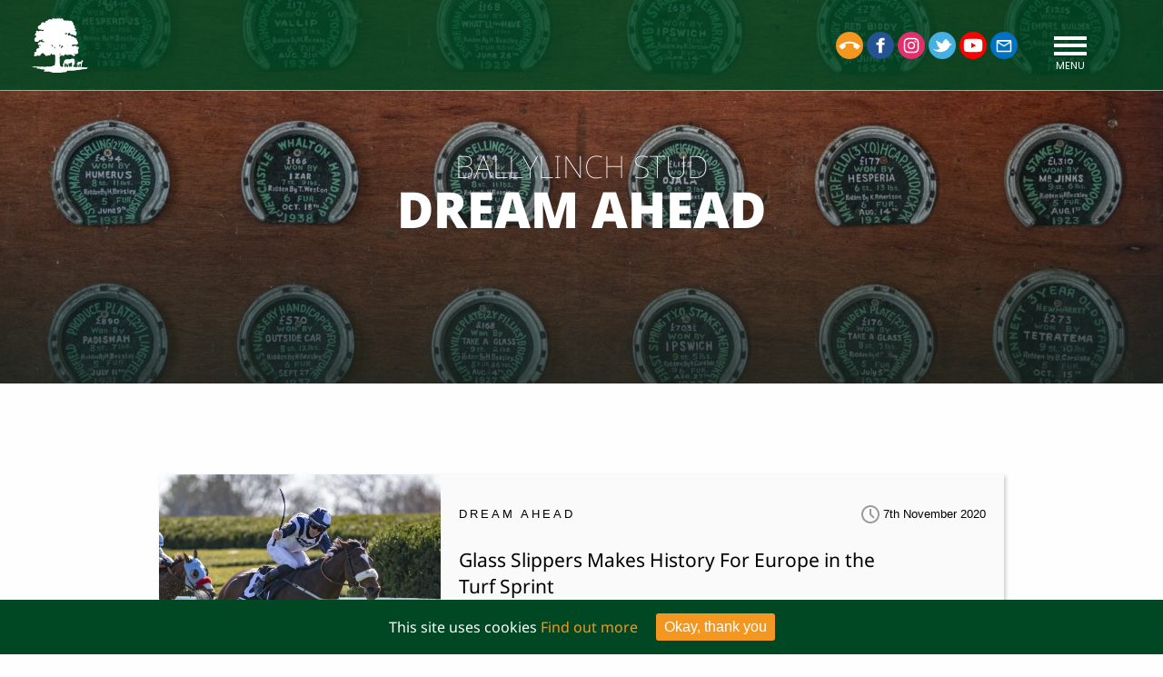

--- FILE ---
content_type: text/html; charset=UTF-8
request_url: https://www.ballylinchstud.ie/news/dream-ahead/
body_size: 22534
content:
<!DOCTYPE html>
<html lang="en-GB" class="no-js">
<head>
<!-- Google tag (gtag.js) -->
<script async src="https://www.googletagmanager.com/gtag/js?id=G-43NJXG0GQY"></script>
<script>
window.dataLayer = window.dataLayer || [];
function gtag(){dataLayer.push(arguments);}
gtag('js', new Date());
gtag('config', 'G-43NJXG0GQY');
</script>
<meta charset="utf-8" />
<meta name="viewport" content="width=device-width, initial-scale=1.0" />
<title>Glass Slippers Makes History For Europe in the Turf Sprint | Ballylinch Stud</title>
<link rel="shortcut icon" href="https://www.ballylinchstud.ie/favicon.ico" type="image/x-icon" />
<!-- <link rel="stylesheet" href="https://www.ballylinchstud.ie/wp-content/themes/imp-ballylinch/css/foundation.min.css" /> -->
<!-- <link rel="stylesheet" href="https://www.ballylinchstud.ie/wp-content/themes/imp-ballylinch/css/slick.css"/> -->
<!-- <link rel="stylesheet" href="https://www.ballylinchstud.ie/wp-content/themes/imp-ballylinch/css/slick-theme.css"/> -->
<!-- <link rel="stylesheet" href="https://www.ballylinchstud.ie/wp-content/themes/imp-ballylinch/css/slick-lightbox.css"/> -->
<!-- <link rel="stylesheet" href="https://www.ballylinchstud.ie/wp-content/themes/imp-ballylinch/css/normalize.css"/> -->
<!-- <link rel="stylesheet" href="https://www.ballylinchstud.ie/wp-content/themes/imp-ballylinch/css/animate.min.css"/> -->
<!-- <link rel="stylesheet" href="https://www.ballylinchstud.ie/wp-content/themes/imp-ballylinch/src/css/styles.css" /> -->
<link rel="stylesheet" type="text/css" href="//www.ballylinchstud.ie/wp-content/cache/wpfc-minified/l07dqmia/7m3c.css" media="all"/>
<script src='//www.ballylinchstud.ie/wp-content/cache/wpfc-minified/jo0fnuml/7m3c.js' type="text/javascript"></script>
<!-- <script src="https://www.ballylinchstud.ie/wp-content/themes/imp-ballylinch/js/modernizr.js"></script> -->
<link href="https://fonts.googleapis.com/css2?family=Noto+Sans+TC:wght@100;300;400;500;700;900&display=swap" rel="stylesheet">
<meta name='robots' content='index, follow, max-image-preview:large, max-snippet:-1, max-video-preview:-1' />
<!-- This site is optimized with the Yoast SEO plugin v26.5 - https://yoast.com/wordpress/plugins/seo/ -->
<link rel="canonical" href="https://www.ballylinchstud.ie/news/dream-ahead/" />
<meta property="og:locale" content="en_GB" />
<meta property="og:type" content="article" />
<meta property="og:title" content="DREAM AHEAD Archives | Ballylinch Stud" />
<meta property="og:url" content="https://www.ballylinchstud.ie/news/dream-ahead/" />
<meta property="og:site_name" content="Ballylinch Stud" />
<meta name="twitter:card" content="summary_large_image" />
<meta name="twitter:site" content="@BallylinchStud" />
<script type="application/ld+json" class="yoast-schema-graph">{"@context":"https://schema.org","@graph":[{"@type":"CollectionPage","@id":"https://www.ballylinchstud.ie/news/dream-ahead/","url":"https://www.ballylinchstud.ie/news/dream-ahead/","name":"DREAM AHEAD Archives | Ballylinch Stud","isPartOf":{"@id":"https://www.ballylinchstud.ie/#website"},"primaryImageOfPage":{"@id":"https://www.ballylinchstud.ie/news/dream-ahead/#primaryimage"},"image":{"@id":"https://www.ballylinchstud.ie/news/dream-ahead/#primaryimage"},"thumbnailUrl":"https://www.ballylinchstud.ie/wp-content/uploads/2020/11/Glass-Slippers-scaled.jpg","breadcrumb":{"@id":"https://www.ballylinchstud.ie/news/dream-ahead/#breadcrumb"},"inLanguage":"en-GB"},{"@type":"ImageObject","inLanguage":"en-GB","@id":"https://www.ballylinchstud.ie/news/dream-ahead/#primaryimage","url":"https://www.ballylinchstud.ie/wp-content/uploads/2020/11/Glass-Slippers-scaled.jpg","contentUrl":"https://www.ballylinchstud.ie/wp-content/uploads/2020/11/Glass-Slippers-scaled.jpg","width":1920,"height":1280,"caption":"wins the Grade 1 Breeders' Cup Turf Sprint"},{"@type":"BreadcrumbList","@id":"https://www.ballylinchstud.ie/news/dream-ahead/#breadcrumb","itemListElement":[{"@type":"ListItem","position":1,"name":"Home","item":"https://www.ballylinchstud.ie/"},{"@type":"ListItem","position":2,"name":"DREAM AHEAD"}]},{"@type":"WebSite","@id":"https://www.ballylinchstud.ie/#website","url":"https://www.ballylinchstud.ie/","name":"Ballylinch Stud","description":"A RICH HISTORY OF FOCUSING ON THE FUTURE","publisher":{"@id":"https://www.ballylinchstud.ie/#organization"},"potentialAction":[{"@type":"SearchAction","target":{"@type":"EntryPoint","urlTemplate":"https://www.ballylinchstud.ie/?s={search_term_string}"},"query-input":{"@type":"PropertyValueSpecification","valueRequired":true,"valueName":"search_term_string"}}],"inLanguage":"en-GB"},{"@type":"Organization","@id":"https://www.ballylinchstud.ie/#organization","name":"Ballylinch Stud","url":"https://www.ballylinchstud.ie/","logo":{"@type":"ImageObject","inLanguage":"en-GB","@id":"https://www.ballylinchstud.ie/#/schema/logo/image/","url":"https://www.ballylinchstud.ie/wp-content/uploads/2020/09/ballylinch-stud.png","contentUrl":"https://www.ballylinchstud.ie/wp-content/uploads/2020/09/ballylinch-stud.png","width":763,"height":322,"caption":"Ballylinch Stud"},"image":{"@id":"https://www.ballylinchstud.ie/#/schema/logo/image/"},"sameAs":["https://www.facebook.com/BallylinchStud/","https://x.com/BallylinchStud","https://www.instagram.com/ballylinchstud/","https://www.youtube.com/channel/UCDVsygbVhEBlqQyUJTOWqTQ"]}]}</script>
<!-- / Yoast SEO plugin. -->
<link rel='dns-prefetch' href='//static.addtoany.com' />
<link rel="alternate" type="application/rss+xml" title="Ballylinch Stud &raquo; DREAM AHEAD News Categories Feed" href="https://www.ballylinchstud.ie/news/dream-ahead/feed/" />
<style id='wp-img-auto-sizes-contain-inline-css' type='text/css'>
img:is([sizes=auto i],[sizes^="auto," i]){contain-intrinsic-size:3000px 1500px}
/*# sourceURL=wp-img-auto-sizes-contain-inline-css */
</style>
<style id='wp-block-library-inline-css' type='text/css'>
:root{--wp-block-synced-color:#7a00df;--wp-block-synced-color--rgb:122,0,223;--wp-bound-block-color:var(--wp-block-synced-color);--wp-editor-canvas-background:#ddd;--wp-admin-theme-color:#007cba;--wp-admin-theme-color--rgb:0,124,186;--wp-admin-theme-color-darker-10:#006ba1;--wp-admin-theme-color-darker-10--rgb:0,107,160.5;--wp-admin-theme-color-darker-20:#005a87;--wp-admin-theme-color-darker-20--rgb:0,90,135;--wp-admin-border-width-focus:2px}@media (min-resolution:192dpi){:root{--wp-admin-border-width-focus:1.5px}}.wp-element-button{cursor:pointer}:root .has-very-light-gray-background-color{background-color:#eee}:root .has-very-dark-gray-background-color{background-color:#313131}:root .has-very-light-gray-color{color:#eee}:root .has-very-dark-gray-color{color:#313131}:root .has-vivid-green-cyan-to-vivid-cyan-blue-gradient-background{background:linear-gradient(135deg,#00d084,#0693e3)}:root .has-purple-crush-gradient-background{background:linear-gradient(135deg,#34e2e4,#4721fb 50%,#ab1dfe)}:root .has-hazy-dawn-gradient-background{background:linear-gradient(135deg,#faaca8,#dad0ec)}:root .has-subdued-olive-gradient-background{background:linear-gradient(135deg,#fafae1,#67a671)}:root .has-atomic-cream-gradient-background{background:linear-gradient(135deg,#fdd79a,#004a59)}:root .has-nightshade-gradient-background{background:linear-gradient(135deg,#330968,#31cdcf)}:root .has-midnight-gradient-background{background:linear-gradient(135deg,#020381,#2874fc)}:root{--wp--preset--font-size--normal:16px;--wp--preset--font-size--huge:42px}.has-regular-font-size{font-size:1em}.has-larger-font-size{font-size:2.625em}.has-normal-font-size{font-size:var(--wp--preset--font-size--normal)}.has-huge-font-size{font-size:var(--wp--preset--font-size--huge)}.has-text-align-center{text-align:center}.has-text-align-left{text-align:left}.has-text-align-right{text-align:right}.has-fit-text{white-space:nowrap!important}#end-resizable-editor-section{display:none}.aligncenter{clear:both}.items-justified-left{justify-content:flex-start}.items-justified-center{justify-content:center}.items-justified-right{justify-content:flex-end}.items-justified-space-between{justify-content:space-between}.screen-reader-text{border:0;clip-path:inset(50%);height:1px;margin:-1px;overflow:hidden;padding:0;position:absolute;width:1px;word-wrap:normal!important}.screen-reader-text:focus{background-color:#ddd;clip-path:none;color:#444;display:block;font-size:1em;height:auto;left:5px;line-height:normal;padding:15px 23px 14px;text-decoration:none;top:5px;width:auto;z-index:100000}html :where(.has-border-color){border-style:solid}html :where([style*=border-top-color]){border-top-style:solid}html :where([style*=border-right-color]){border-right-style:solid}html :where([style*=border-bottom-color]){border-bottom-style:solid}html :where([style*=border-left-color]){border-left-style:solid}html :where([style*=border-width]){border-style:solid}html :where([style*=border-top-width]){border-top-style:solid}html :where([style*=border-right-width]){border-right-style:solid}html :where([style*=border-bottom-width]){border-bottom-style:solid}html :where([style*=border-left-width]){border-left-style:solid}html :where(img[class*=wp-image-]){height:auto;max-width:100%}:where(figure){margin:0 0 1em}html :where(.is-position-sticky){--wp-admin--admin-bar--position-offset:var(--wp-admin--admin-bar--height,0px)}@media screen and (max-width:600px){html :where(.is-position-sticky){--wp-admin--admin-bar--position-offset:0px}}
/*# sourceURL=wp-block-library-inline-css */
</style><style id='global-styles-inline-css' type='text/css'>
:root{--wp--preset--aspect-ratio--square: 1;--wp--preset--aspect-ratio--4-3: 4/3;--wp--preset--aspect-ratio--3-4: 3/4;--wp--preset--aspect-ratio--3-2: 3/2;--wp--preset--aspect-ratio--2-3: 2/3;--wp--preset--aspect-ratio--16-9: 16/9;--wp--preset--aspect-ratio--9-16: 9/16;--wp--preset--color--black: #000000;--wp--preset--color--cyan-bluish-gray: #abb8c3;--wp--preset--color--white: #ffffff;--wp--preset--color--pale-pink: #f78da7;--wp--preset--color--vivid-red: #cf2e2e;--wp--preset--color--luminous-vivid-orange: #ff6900;--wp--preset--color--luminous-vivid-amber: #fcb900;--wp--preset--color--light-green-cyan: #7bdcb5;--wp--preset--color--vivid-green-cyan: #00d084;--wp--preset--color--pale-cyan-blue: #8ed1fc;--wp--preset--color--vivid-cyan-blue: #0693e3;--wp--preset--color--vivid-purple: #9b51e0;--wp--preset--gradient--vivid-cyan-blue-to-vivid-purple: linear-gradient(135deg,rgb(6,147,227) 0%,rgb(155,81,224) 100%);--wp--preset--gradient--light-green-cyan-to-vivid-green-cyan: linear-gradient(135deg,rgb(122,220,180) 0%,rgb(0,208,130) 100%);--wp--preset--gradient--luminous-vivid-amber-to-luminous-vivid-orange: linear-gradient(135deg,rgb(252,185,0) 0%,rgb(255,105,0) 100%);--wp--preset--gradient--luminous-vivid-orange-to-vivid-red: linear-gradient(135deg,rgb(255,105,0) 0%,rgb(207,46,46) 100%);--wp--preset--gradient--very-light-gray-to-cyan-bluish-gray: linear-gradient(135deg,rgb(238,238,238) 0%,rgb(169,184,195) 100%);--wp--preset--gradient--cool-to-warm-spectrum: linear-gradient(135deg,rgb(74,234,220) 0%,rgb(151,120,209) 20%,rgb(207,42,186) 40%,rgb(238,44,130) 60%,rgb(251,105,98) 80%,rgb(254,248,76) 100%);--wp--preset--gradient--blush-light-purple: linear-gradient(135deg,rgb(255,206,236) 0%,rgb(152,150,240) 100%);--wp--preset--gradient--blush-bordeaux: linear-gradient(135deg,rgb(254,205,165) 0%,rgb(254,45,45) 50%,rgb(107,0,62) 100%);--wp--preset--gradient--luminous-dusk: linear-gradient(135deg,rgb(255,203,112) 0%,rgb(199,81,192) 50%,rgb(65,88,208) 100%);--wp--preset--gradient--pale-ocean: linear-gradient(135deg,rgb(255,245,203) 0%,rgb(182,227,212) 50%,rgb(51,167,181) 100%);--wp--preset--gradient--electric-grass: linear-gradient(135deg,rgb(202,248,128) 0%,rgb(113,206,126) 100%);--wp--preset--gradient--midnight: linear-gradient(135deg,rgb(2,3,129) 0%,rgb(40,116,252) 100%);--wp--preset--font-size--small: 13px;--wp--preset--font-size--medium: 20px;--wp--preset--font-size--large: 36px;--wp--preset--font-size--x-large: 42px;--wp--preset--spacing--20: 0.44rem;--wp--preset--spacing--30: 0.67rem;--wp--preset--spacing--40: 1rem;--wp--preset--spacing--50: 1.5rem;--wp--preset--spacing--60: 2.25rem;--wp--preset--spacing--70: 3.38rem;--wp--preset--spacing--80: 5.06rem;--wp--preset--shadow--natural: 6px 6px 9px rgba(0, 0, 0, 0.2);--wp--preset--shadow--deep: 12px 12px 50px rgba(0, 0, 0, 0.4);--wp--preset--shadow--sharp: 6px 6px 0px rgba(0, 0, 0, 0.2);--wp--preset--shadow--outlined: 6px 6px 0px -3px rgb(255, 255, 255), 6px 6px rgb(0, 0, 0);--wp--preset--shadow--crisp: 6px 6px 0px rgb(0, 0, 0);}:where(.is-layout-flex){gap: 0.5em;}:where(.is-layout-grid){gap: 0.5em;}body .is-layout-flex{display: flex;}.is-layout-flex{flex-wrap: wrap;align-items: center;}.is-layout-flex > :is(*, div){margin: 0;}body .is-layout-grid{display: grid;}.is-layout-grid > :is(*, div){margin: 0;}:where(.wp-block-columns.is-layout-flex){gap: 2em;}:where(.wp-block-columns.is-layout-grid){gap: 2em;}:where(.wp-block-post-template.is-layout-flex){gap: 1.25em;}:where(.wp-block-post-template.is-layout-grid){gap: 1.25em;}.has-black-color{color: var(--wp--preset--color--black) !important;}.has-cyan-bluish-gray-color{color: var(--wp--preset--color--cyan-bluish-gray) !important;}.has-white-color{color: var(--wp--preset--color--white) !important;}.has-pale-pink-color{color: var(--wp--preset--color--pale-pink) !important;}.has-vivid-red-color{color: var(--wp--preset--color--vivid-red) !important;}.has-luminous-vivid-orange-color{color: var(--wp--preset--color--luminous-vivid-orange) !important;}.has-luminous-vivid-amber-color{color: var(--wp--preset--color--luminous-vivid-amber) !important;}.has-light-green-cyan-color{color: var(--wp--preset--color--light-green-cyan) !important;}.has-vivid-green-cyan-color{color: var(--wp--preset--color--vivid-green-cyan) !important;}.has-pale-cyan-blue-color{color: var(--wp--preset--color--pale-cyan-blue) !important;}.has-vivid-cyan-blue-color{color: var(--wp--preset--color--vivid-cyan-blue) !important;}.has-vivid-purple-color{color: var(--wp--preset--color--vivid-purple) !important;}.has-black-background-color{background-color: var(--wp--preset--color--black) !important;}.has-cyan-bluish-gray-background-color{background-color: var(--wp--preset--color--cyan-bluish-gray) !important;}.has-white-background-color{background-color: var(--wp--preset--color--white) !important;}.has-pale-pink-background-color{background-color: var(--wp--preset--color--pale-pink) !important;}.has-vivid-red-background-color{background-color: var(--wp--preset--color--vivid-red) !important;}.has-luminous-vivid-orange-background-color{background-color: var(--wp--preset--color--luminous-vivid-orange) !important;}.has-luminous-vivid-amber-background-color{background-color: var(--wp--preset--color--luminous-vivid-amber) !important;}.has-light-green-cyan-background-color{background-color: var(--wp--preset--color--light-green-cyan) !important;}.has-vivid-green-cyan-background-color{background-color: var(--wp--preset--color--vivid-green-cyan) !important;}.has-pale-cyan-blue-background-color{background-color: var(--wp--preset--color--pale-cyan-blue) !important;}.has-vivid-cyan-blue-background-color{background-color: var(--wp--preset--color--vivid-cyan-blue) !important;}.has-vivid-purple-background-color{background-color: var(--wp--preset--color--vivid-purple) !important;}.has-black-border-color{border-color: var(--wp--preset--color--black) !important;}.has-cyan-bluish-gray-border-color{border-color: var(--wp--preset--color--cyan-bluish-gray) !important;}.has-white-border-color{border-color: var(--wp--preset--color--white) !important;}.has-pale-pink-border-color{border-color: var(--wp--preset--color--pale-pink) !important;}.has-vivid-red-border-color{border-color: var(--wp--preset--color--vivid-red) !important;}.has-luminous-vivid-orange-border-color{border-color: var(--wp--preset--color--luminous-vivid-orange) !important;}.has-luminous-vivid-amber-border-color{border-color: var(--wp--preset--color--luminous-vivid-amber) !important;}.has-light-green-cyan-border-color{border-color: var(--wp--preset--color--light-green-cyan) !important;}.has-vivid-green-cyan-border-color{border-color: var(--wp--preset--color--vivid-green-cyan) !important;}.has-pale-cyan-blue-border-color{border-color: var(--wp--preset--color--pale-cyan-blue) !important;}.has-vivid-cyan-blue-border-color{border-color: var(--wp--preset--color--vivid-cyan-blue) !important;}.has-vivid-purple-border-color{border-color: var(--wp--preset--color--vivid-purple) !important;}.has-vivid-cyan-blue-to-vivid-purple-gradient-background{background: var(--wp--preset--gradient--vivid-cyan-blue-to-vivid-purple) !important;}.has-light-green-cyan-to-vivid-green-cyan-gradient-background{background: var(--wp--preset--gradient--light-green-cyan-to-vivid-green-cyan) !important;}.has-luminous-vivid-amber-to-luminous-vivid-orange-gradient-background{background: var(--wp--preset--gradient--luminous-vivid-amber-to-luminous-vivid-orange) !important;}.has-luminous-vivid-orange-to-vivid-red-gradient-background{background: var(--wp--preset--gradient--luminous-vivid-orange-to-vivid-red) !important;}.has-very-light-gray-to-cyan-bluish-gray-gradient-background{background: var(--wp--preset--gradient--very-light-gray-to-cyan-bluish-gray) !important;}.has-cool-to-warm-spectrum-gradient-background{background: var(--wp--preset--gradient--cool-to-warm-spectrum) !important;}.has-blush-light-purple-gradient-background{background: var(--wp--preset--gradient--blush-light-purple) !important;}.has-blush-bordeaux-gradient-background{background: var(--wp--preset--gradient--blush-bordeaux) !important;}.has-luminous-dusk-gradient-background{background: var(--wp--preset--gradient--luminous-dusk) !important;}.has-pale-ocean-gradient-background{background: var(--wp--preset--gradient--pale-ocean) !important;}.has-electric-grass-gradient-background{background: var(--wp--preset--gradient--electric-grass) !important;}.has-midnight-gradient-background{background: var(--wp--preset--gradient--midnight) !important;}.has-small-font-size{font-size: var(--wp--preset--font-size--small) !important;}.has-medium-font-size{font-size: var(--wp--preset--font-size--medium) !important;}.has-large-font-size{font-size: var(--wp--preset--font-size--large) !important;}.has-x-large-font-size{font-size: var(--wp--preset--font-size--x-large) !important;}
/*# sourceURL=global-styles-inline-css */
</style>
<style id='classic-theme-styles-inline-css' type='text/css'>
/*! This file is auto-generated */
.wp-block-button__link{color:#fff;background-color:#32373c;border-radius:9999px;box-shadow:none;text-decoration:none;padding:calc(.667em + 2px) calc(1.333em + 2px);font-size:1.125em}.wp-block-file__button{background:#32373c;color:#fff;text-decoration:none}
/*# sourceURL=/wp-includes/css/classic-themes.min.css */
</style>
<!-- <link rel='stylesheet' id='cookie-consent-style-css' href='https://www.ballylinchstud.ie/wp-content/plugins/uk-cookie-consent/assets/css/style.css' type='text/css' media='all' /> -->
<!-- <link rel='stylesheet' id='addtoany-css' href='https://www.ballylinchstud.ie/wp-content/plugins/add-to-any/addtoany.min.css?ver=1.16' type='text/css' media='all' /> -->
<link rel="stylesheet" type="text/css" href="//www.ballylinchstud.ie/wp-content/cache/wpfc-minified/frk8we1v/7m3c.css" media="all"/>
<style id='addtoany-inline-css' type='text/css'>
.addtoany_list.a2a_kit_size_32 a:not(.addtoany_special_service)>span {
border-radius: 20px;
padding: 5px;
}
/*# sourceURL=addtoany-inline-css */
</style>
<!-- <link rel='stylesheet' id='wpgdprc.css-css' href='https://www.ballylinchstud.ie/wp-content/plugins/wp-gdpr-compliance/assets/css/front.min.css?ver=1623240183' type='text/css' media='all' /> -->
<link rel="stylesheet" type="text/css" href="//www.ballylinchstud.ie/wp-content/cache/wpfc-minified/h5ajccm/7m3c.css" media="all"/>
<style id='wpgdprc.css-inline-css' type='text/css'>
div.wpgdprc .wpgdprc-switch .wpgdprc-switch-inner:before { content: 'Yes'; }
div.wpgdprc .wpgdprc-switch .wpgdprc-switch-inner:after { content: 'No'; }
/*# sourceURL=wpgdprc.css-inline-css */
</style>
<script type="text/javascript" id="addtoany-core-js-before">
/* <![CDATA[ */
window.a2a_config=window.a2a_config||{};a2a_config.callbacks=[];a2a_config.overlays=[];a2a_config.templates={};a2a_localize = {
Share: "Share",
Save: "Save",
Subscribe: "Subscribe",
Email: "Email",
Bookmark: "Bookmark",
ShowAll: "Show All",
ShowLess: "Show less",
FindServices: "Find service(s)",
FindAnyServiceToAddTo: "Instantly find any service to add to",
PoweredBy: "Powered by",
ShareViaEmail: "Share via email",
SubscribeViaEmail: "Subscribe via email",
BookmarkInYourBrowser: "Bookmark in your browser",
BookmarkInstructions: "Press Ctrl+D or \u2318+D to bookmark this page",
AddToYourFavorites: "Add to your favourites",
SendFromWebOrProgram: "Send from any email address or email program",
EmailProgram: "Email program",
More: "More&#8230;",
ThanksForSharing: "Thanks for sharing!",
ThanksForFollowing: "Thanks for following!"
};
//# sourceURL=addtoany-core-js-before
/* ]]> */
</script>
<script type="text/javascript" defer src="https://static.addtoany.com/menu/page.js" id="addtoany-core-js"></script>
<script src='//www.ballylinchstud.ie/wp-content/cache/wpfc-minified/qaeg6bnb/7m3c.js' type="text/javascript"></script>
<!-- <script type="text/javascript" src="https://www.ballylinchstud.ie/wp-includes/js/jquery/jquery.min.js?ver=3.7.1" id="jquery-core-js"></script> -->
<!-- <script type="text/javascript" src="https://www.ballylinchstud.ie/wp-includes/js/jquery/jquery-migrate.min.js?ver=3.4.1" id="jquery-migrate-js"></script> -->
<!-- <script type="text/javascript" defer src="https://www.ballylinchstud.ie/wp-content/plugins/add-to-any/addtoany.min.js?ver=1.1" id="addtoany-jquery-js"></script> -->
<link rel="https://api.w.org/" href="https://www.ballylinchstud.ie/wp-json/" /><link rel="alternate" title="JSON" type="application/json" href="https://www.ballylinchstud.ie/wp-json/wp/v2/categories/16" /><link rel="EditURI" type="application/rsd+xml" title="RSD" href="https://www.ballylinchstud.ie/xmlrpc.php?rsd" />
<style id="ctcc-css" type="text/css" media="screen">
#catapult-cookie-bar {
box-sizing: border-box;
max-height: 0;
opacity: 0;
z-index: 99999;
overflow: hidden;
color: #ffffff;
position: fixed;
left: 0;
bottom: 0;
width: 100%;
background-color: #004823;
}
#catapult-cookie-bar a {
color: #f39721;
}
#catapult-cookie-bar .x_close span {
background-color: #ffffff;
}
button#catapultCookie {
background:#f39721;
color: #ffffff;
border: 0; padding: 6px 9px; border-radius: 3px;
}
#catapult-cookie-bar h3 {
color: #ffffff;
}
.has-cookie-bar #catapult-cookie-bar {
opacity: 1;
max-height: 999px;
min-height: 30px;
}</style><link rel="apple-touch-icon" sizes="180x180" href="/wp-content/uploads/fbrfg/apple-touch-icon.png">
<link rel="icon" type="image/png" sizes="32x32" href="/wp-content/uploads/fbrfg/favicon-32x32.png">
<link rel="icon" type="image/png" sizes="16x16" href="/wp-content/uploads/fbrfg/favicon-16x16.png">
<link rel="manifest" href="/wp-content/uploads/fbrfg/site.webmanifest">
<link rel="mask-icon" href="/wp-content/uploads/fbrfg/safari-pinned-tab.svg" color="#004823">
<link rel="shortcut icon" href="/wp-content/uploads/fbrfg/favicon.ico">
<meta name="msapplication-TileColor" content="#004823">
<meta name="msapplication-config" content="/wp-content/uploads/fbrfg/browserconfig.xml">
<meta name="theme-color" content="#004823">		<style type="text/css" id="wp-custom-css">
.grecaptcha-badge { 
visibility: hidden;
}		</style>
</head>
<body data-rsssl=1 class="archive tax-categories term-dream-ahead term-16 wp-theme-imp-ballylinch">
<div class="menu-header">
<div class="grid-container fluid">
<div class="grid-x">
<div class="cell tlplogo">
<a href="https://www.ballylinchstud.ie"/>
<svg version="1.1" id="Layer_1" xmlns="http://www.w3.org/2000/svg" xmlns:xlink="http://www.w3.org/1999/xlink" x="0px" y="0px"
viewBox="0 0 294.2 286.9" style="enable-background:new 0 0 294.2 286.9;" xml:space="preserve">
<path id="Caminho_28" class="logttrrw" d="M288.1,259.9c-4.1,0.2-8.3,0-12.4-0.4c-1.5-0.5-3-1.1-4.4-1.8c0,0-0.9,1.8-2.2,1.3
c-2.3-0.7-4.7-1.1-7.1-1.3c-1.3,0-0.9-13.7-0.9-13.7c-0.2-1.7,0.1-3.4,0.9-4.9c1.3-2.7,2.2-8.4,1.3-9.7s4.4,0.9,5.3,0.4
c0.9-0.4-2.2-4.9-3.5-7.5c-0.5-1-0.5-2.1,0-3.1l-3.1,2.2c-1.2,0.6-2.1,1.5-2.7,2.7c-1.3,2.2-1.8,5.3-4.4,5.8
c-2.7,0.4-6.6-1.3-8.4-1.3c-1.6-0.1-3.2,0.8-4,2.2c0,0-4.9,3.1-4.9,4.4s-1.8,4-1.8,7.5s4-2.2,4.4-4.9c0.4-2.7,1.3,0.4,0.4,3.1
s-3.1,2.7-2.7,4.4s0,10.2-0.9,12s-2.2,0.9-2.2,0.9l-0.9-4l-1.8,4c0,0-3.5,1.3-4.9-0.4s-4.9-1.8-4.9-1.8l-2.2,1.3l-2.2-0.9v-7.5
c0,0,3.5-5.8,4.9-8.4c2-5.4,2.4-11.2,1.3-16.8c-1.3-6.6-4.4-12-11.1-11.1c-6.6,0.9-10.6,3.1-12.8,3.1c-2.2,0-4.4,1.3-8,1.3
s-7.5-1.3-9.7-1.3s-8,2.7-9.3,4.9c-1.3,2.2-5.3,2.7-7.1,15.9l-1.3,2.7l-2.7-0.9l0.9,3.5c0,0,0.9,9.7,0.4,11.5
c-0.4,1.8-1.8,2.2-4,2.7c-2.2,0.4-8.4-0.9-10.2-4.4c-1.8-3.5-2.7-7.1-3.1-18.6s-0.9-24.8-0.9-27.5s6.6-8.4,6.6-8.4s6.2-1.8,9.7,0
s5.8,0,8-0.9s0.4-4.9,4.4-5.8s4.4,0.4,5.8,2.2s7.1,1.3,8.9,1.3s5.8-1.8,8.9-1.8s5.3-1.3,8,0s8.9,4.9,11.5,6.6
c2.7,1.8,7.2-0.1,8.4-2.2c3.5-6.2-2.7-5.3-5.3-5.8c-2.7-0.4,3.5-2.7,7.1-1.8c4,0.8,8.1,0,11.5-2.2c3.1-2.2,4.9-5.3,4-8.9
c-0.9-3.5-0.9-8.4-1.8-10.6s0-3.1,2.2-4.9s4.9-8.9-0.4-11.1s-5.3,0-7.1-0.9s-2.2-4.4-4.4-4.9s-5.3-1.8-7.5-0.4
c-2.8,1.3-5.8,2-8.9,2.2c-3.1,0.4-6.6-1.3-5.8-4c0.9-2.7,3.1-3.1,6.2-3.5s6.6-1.8,8.9-1.3s6.2-0.9,7.5,0s3.1,2.2,4.9,0.9
c1.8-1.3,2.7-6.2,4.9-8.4c2.2-2.2-0.9-7.5-2.7-8.4s-0.4-4-1.8-6.2c-1.3-2.2-5.3-0.4-5.3-1.8s2.2,0,2.7-1.8c0.4-1.8,0.9-6.6-1.8-6.2
c-2.7,0.4-2.7,0.9-4.4-0.4c-1.8-1.3-4.9-3.5-6.6-4.9c-1.8-1.3-4.4-4.4-6.6-4.4s-5.8,0.9-6.6-0.4c-0.9-1.3-4.9-6.6-7.1-6.6
s-5.3-0.4-7.1,0.9s-3.5,1.3-4.4,0s-2.2-6.6,0.4-9.7c2.7-3.1,6.6-4.4,8-2.7c1.3,1.8,2.2,5.8,4.4,6.6c2.6,0.8,5.3,1.3,8,1.3
c1.3,0,4-0.9,5.3,0.9s2.2,3.5,4.4,3.1s4.9-1.8,5.8,0s2.2,3.5,4.4,2.7c2.2-0.9,1.8-6.6,3.1-8.4c1.3-1.8,1.8-9.7-1.3-13.3
c-3.1-3.5-7.5-5.3-6.6-7.1c0.9-1.8,3.1-1.3,4-3.1s0-5.8-1.3-5.8s-5.3-0.4-4.9-2.2c0.7-2,1.2-4.1,1.3-6.2c0-2.7-1.3-2.7-2.2-5.8
s-3.5-5.8-4.9-5.8c-1.3,0,1.3-6.6-0.9-9.7c-2.2-3.1-4-3.1-4.9-5.3s0.4-4-5.3-5.8c-3.3-1.2-6.8-1.4-10.2-0.4
c-2.7,0.4-7.1-1.8-9.3-1.8c-2.3-0.1-4.5,0.2-6.6,0.9c-2.2,0.9-3.1-1.8-4.4-2.2s-2.2,1.8-4.4,1.8s-7.5-2.7-8-5.8
c-0.4-3.1,0-5.3-5.8-5.3s-4.9,0.9-7.1,1.3c-2.2,0.4-5.3-2.2-8-2.2s-3.1,1.8-4.9,1.3c-1.8-0.4-6.2-1.8-7.5,0s-2.7,4.9-4,3.1
s-1.8-6.2-3.5-4.9c-1.8,1.3-3.1,3.5-6.2,3.1s-5.8-3.5-8-3.1s-0.4,4.9-2.7,5.8c-2.2,0.9-4.9,1.8-7.1,0.4C95.7,5,92,5.2,89.1,6.8
c-2.7,1.8-4.9,0-5.3,1.3c-0.4,1.3,0.4,6.2-2.2,5.8c-2.7-0.4-9.7,0-9.7,1.8c-0.5,2.4-1.2,4.8-2.2,7.1c0,0-0.4,3.1-3.5,1.3
s-5.8-3.5-8.4-3.1s-8,2.7-8.4,4.4s0.4,4.4-1.8,7.1c-2.1,2.3-4.7,4.1-7.5,5.3c-2.7,1.3-8,2.2-8.4,8.9s-0.9,6.6,3.1,9.3
c4,2.7,3.5,4,6.6,3.5s5.8-0.4,7.5,0.9c2.3,1.3,4.9,1.8,7.5,1.3c1.8-0.4,8.4-1.3,6.2,2.7s-4.4,4.4-7.1,3.5s-5.3-3.1-8-2.2
c-2.6,0.8-5.3,1.3-8,1.8c-2.2,0.4-3.5,2.2-5.8,1.3c-2.2-0.9-4.9-4.4-7.1-3.1s-4.9,2.7-4.9,4.9c0,2.2,2.7,2.2,2.2,3.5
s-3.1,1.8-3.5,3.5s0.4,3.1-1.8,4.9c-1.8,1.2-2.6,3.3-2.2,5.3c0.4,1.3-0.9,4,2.7,4.4c3.5,0.4,6.2,0.4,5.3,2.7
c-0.9,2.2-2.2,1.3-3.1,2.7s0.9,3.1-1.3,4s-6.6,4-6.6,6.2s1.3,2.2,1.3,4s-2.2,7.5,0,9.3c2.8,2.2,6.2,3.4,9.7,3.5
c4.9,0.4,9.3,0.4,12-3.5c2.7-4,3.5-6.2,5.8-5.8c2.2,0.4,3.1,2.7,4.4,1.3s4.9-5.3,7.1-4.9s3.1,2.2,1.3,5.8c-1.8,3.5,2.2,2.7,4.9,3.5
c2.7,0.9,8.9,2.7,4.9,4.9s-5.8-0.4-7.1-0.4s-2.7,1.8-4.9,0.4s-4-4.4-7.1-3.1s-5.3,3.5-8.4,5.3c-3.1,1.8-5.8,2.7-5.3,7.5
c0.4,4.9,0.9,5.8,4.9,5.8s10.6-1.3,9.7,1.8c-0.9,3.1-3.5,0.4-5.8,1.3s-6.2,3.5-5.3,5.3s4.4,3.5,4.4,5.3s-0.4,0.4-3.5,1.8
s-6.6,1.3-8,3.1c-1.3,1.8-4.9,2.2-4.9,4.4s-0.9,5.8-0.4,8c0.4,2.2,1.3,4-1.3,4.9s-7.5-0.4-8.4,3.5s1.3,4,0.9,6.6
c-0.4,2.7-2.2,4-2.7,7.1c-0.4,3.1,0.4,5.3,2.7,5.3c2.2,0,8.9,0.9,10.6-0.4c1.8-1.3,4-4.4,6.2-3.1s6.2,3.1,9.3,1.3s4.4-2.2,6.2-4.9
c1.8-2.7,1.3-6.2,5.8-7.1c4.4-0.9,7.1-2.2,8.9-0.4s2.2,4.4,5.3,6.2c3.1,1.8,3.5,2.7,4,4.4c1,2.2,3.4,3.5,5.8,3.1
c2.7-0.4,7.5-2.2,9.3-2.7c1.8-0.4,8,0.4,11.1-2.2s0.4-4,1.8-5.8c1.3-1.8,2.7-3.1,4.9-0.9s2.2,4.4,4,5.3s4.4,0.9,7.1-1.8
c1.7-1.7,5.3,1.3,6.6,4c1.3,2.7,1.8,8.9,1.3,17.7c0,0-0.4,14.2-0.9,19.5c-0.4,5.3,1.3,12.8-4,15.9c-5.3,2.8-11,4.7-16.8,5.8
c-4.4,0.9-10.2,1.8-12,0.9c-1-0.5-2.3-0.3-3.1,0.4c0,0-3.1-1.8-4.9-0.9c-1.5,0.7-3.2,1-4.9,0.9c-2,0.4-3.9,1-5.8,1.8
c-1.2-0.8-2.6-1.4-4-1.8c-1.3,0-1.8,0.9-4,0.9c-2.1-0.1-4.2-0.4-6.2-0.9c-1-0.2-2.1-0.2-3.1,0c-1.3,0.4-1.8-0.9-3.1-0.9
s-2.2,1.8-4,1.3c-1.9-0.3-3.9-0.1-5.8,0.4c-2.2,0.4-4-2.2-5.3-1.8c-1.2,0.5-2.4,1.1-3.5,1.8c0,0-3.1-2.7-4.9-2.2s-1.8,1.3-4,1.3
c-2.8-0.4-5.7-1-8.4-1.8c-1.5,1-3.1,1.7-4.9,2.2c-1.3,0-8,0-8.9,1.3c1.3,1,2.8,1.6,4.4,1.8c2.2,0,11.5,0.9,13.7,0.9
s13.3-1.3,11.5,0.9c-1.8,2.2-6.2,2.7-4,4S38,266,40.2,266c2.2,0,6.2,2.7,8.4,3.1s11.1,0.4,14.6,0.9c3.5,0.4,8.9,2.2,4.9,4
s-7.1,3.1-6.2,4.9c0.9,1.8,8.4,1.8,10.2,1.8h10.2c6.6,0,11.1,0.4,14.6,1.8c3.5,1.3,7.1,3.5,12.4,4c5.3,0.4,15.1,0.4,19.1,0.4
s18.2-0.9,22.2-0.4s6.2-0.4,10.6-1.3s9.7-0.9,12.4-1.3c2.7-0.4,9.7-1.3,9.3-3.1c-0.4-1.8-0.9-4.4,2.7-4.4c3.5,0,23-0.9,26.6-0.4
c5.2,0.2,10.4-0.2,15.5-1.3c4.4-1.1,8.8-1.9,13.3-2.2c4.8-0.2,9.5-0.7,14.2-1.8c5.1-1.4,10.3-2.1,15.5-2.2
c5.6-0.1,11.3-0.5,16.8-1.3c2.7-0.4,0.9-4,0.9-4c1.6-0.5,3.2-1,4.9-1.3C295.6,261.7,293.4,259.9,288.1,259.9z M172.5,81l0.9-1.3
c1.9-0.5,3.8-0.6,5.8-0.4c2.2,0.4,4-2.2,5.3-0.9c1.3,1.3,0,4.4-2.2,5.8c-2.2,1.3-6.2,0-8-0.4C172.5,83.2,171.6,82.3,172.5,81z
M151.6,155.4c0,0,2.7-9.3,5.3-10.6c2.7-1.3,5.3,2.2,6.2,4s-0.9,3.5-3.1,4s-4.9,0.9-5.3,2.7s-2.7,4.9-3.1,3.1
C151.4,157.5,151.4,156.4,151.6,155.4L151.6,155.4z M106,148.3c-2.7-1.8-1.3-2.2-2.7-4c-1.3-1.8-4.9-3.1-0.9-3.5s7.5,4.4,7.5,4.4
C109.5,147,108.7,150.1,106,148.3L106,148.3z M121.9,158.1c-1.3,2.2-1.8,1.8-2.7-0.9c-0.9-2.7-1.3-4-3.1-3.5
c-1.1,0.3-2.2,0.1-3.1-0.4c0,0,0.9-3.5,3.5-2.2C119.3,152.3,123.3,155.8,121.9,158.1L121.9,158.1z M145.9,139.4
c2.1,0.4,3.5,2.4,3.2,4.5c0,0.1-0.1,0.3-0.1,0.4c-0.9,2.2-2.7,6.6-4,5.3c-1.3-1.3-1.3-7.1-1.3-7.1S144.1,139.4,145.9,139.4
L145.9,139.4z M145,193.9c-0.4-2.2,1.8-7.1,1.8-7.1c1.8-0.9,3.5,2.2,3.5,4S145.4,196.2,145,193.9L145,193.9z M177.8,256.4
c-0.9,1.8-8.9-1.3-8.4-3.5c0.4-2.2,2.7-5.3,2.7-6.6s-1.3-3.1-0.9-5.3c0.6-1.7,1.7-3.3,3.1-4.4c1.7,0.1,3.2,1.4,3.5,3.1
c0.8,2.6,1.3,5.3,1.3,8C179.2,250.6,178.7,253.5,177.8,256.4L177.8,256.4z M188.4,256.8c-1.8,0-7.1,0.4-7.1-2.7
c0-4.4,0.3-8.9,0.9-13.3c0.4-1.8,1.8-1.3,1.8-1.3c1.5,1.7,2.7,3.7,3.5,5.8c0.9,2.7,2.7,4,3.1,6.6
C191.1,254.6,190.2,256.8,188.4,256.8L188.4,256.8z M210.1,244.9c0.1,3-0.7,5.9-2.2,8.4c-2.2,3.5-3.5,2.2-3.5,2.2l-0.9-1.3l-2.7,2.2
h-2.2l-0.4-2.2l-2.2,1.3h-1.3c0,0-1.3-5.8-2.2-8.4c-0.7-2.5-1.2-5-1.3-7.5c0-0.9,1.8-1.3,1.8-1.3s6.6-0.4,8.9-1.8
c2.2-1.3,4-4,6.2-3.5c2.2,0.4,1.8,2.2,2.2,4.4C210.3,239.9,210.3,242.4,210.1,244.9L210.1,244.9z M215,254.6c0,0-4,0.4-3.5-0.9
s1.8-6.2,1.8-6.2l1.8-0.9v8H215z M242.9,257.7c-1.8-0.9-3.5,0.4-3.5-1.3c0.2-2.8,0.7-5.6,1.3-8.4c0.6-1.6,1.5-3.1,2.7-4.4l1.3-0.4
v3.5l1.8,10.6C245.4,258,244.1,258.2,242.9,257.7L242.9,257.7z M256.2,249.8l-1.3,8l-3.1-1.3l-3.1,0.4c0,0-1.3-7.5-1.3-9.3
c0.3-2.1,0.9-4.2,1.8-6.2c0.4-1.3,4-1.8,4-1.8s-0.3-1.6,2.4,1.5C258.1,244.1,256.2,249.8,256.2,249.8L256.2,249.8z M257.1,258.2
l1.8-8.9l0.9,8.4L257.1,258.2z"/>
</svg>
</a>
</div>
</div>
</div>
<ul class="social-media-links">
<li>
<a target="_blank" rel="nofollow" href="tel:+353 (0) 56-7724217">
<svg version="1.1" class="other" id="Layer_1" xmlns="http://www.w3.org/2000/svg" xmlns:xlink="http://www.w3.org/1999/xlink" x="0px" y="0px"
viewBox="0 0 315 315" style="enable-background:new 0 0 315 315;" xml:space="preserve">
<circle class="st0" cx="157.5" cy="157.5" r="157.5"/>
<path id="ic_call_end_24px" class="st1" d="M157.5,133c-15.7,0-31.4,2.4-46.3,7.2v31.2c0,3.8-2.2,7.4-5.6,9.1
c-9.8,4.9-18.8,11.2-26.8,18.6c-1.9,1.8-4.4,2.9-7.1,2.8c-2.7,0-5.3-1-7.2-2.9l-25-25c-1.9-1.9-3-4.5-2.9-7.2c0-2.7,1-5.3,2.9-7.2
c66.1-62.7,169.8-62.7,235.9,0c3.9,4,3.9,10.3,0,14.3l-25,25c-1.9,1.9-4.5,2.9-7.2,2.9c-2.6,0-5.1-1-7.1-2.8
c-8-7.5-17.1-13.8-26.9-18.6c-3.5-1.7-5.6-5.2-5.6-9.1v-31.1C188.8,135.4,173.2,133,157.5,133z"/>
</svg>
</a>
</li>
<li>
<a target="_blank" rel="nofollow" href="https://www.facebook.com/BallylinchStud/">
<svg version="1.1" class="facebook" id="Layer_1" xmlns="http://www.w3.org/2000/svg" xmlns:xlink="http://www.w3.org/1999/xlink" x="0px" y="0px"
viewBox="0 0 324 324" style="enable-background:new 0 0 324 324;" xml:space="preserve">
<circle class="st0" cx="162" cy="162" r="162"/>
<g id="Group_64">
<path id="Path_87" class="st1" d="M194.1,103h16.9V72.6h-33.9c-20.3,0.3-36.7,16.8-36.8,37.1v16.6h-27.2v30.4h27.2v94.7h40.5V157
h30.4v-30.6h-30.6v-9.7c-0.6-6.8,4.4-12.8,11.2-13.5c0.8-0.1,1.6-0.1,2.3,0"/>
</g>
</svg>
</a>
</li>
<li>
<a target="_blank" rel="nofollow" href="https://www.instagram.com/ballylinchstud/">
<svg version="1.1" class="instagram" id="Layer_1" xmlns="http://www.w3.org/2000/svg" xmlns:xlink="http://www.w3.org/1999/xlink" x="0px" y="0px"
viewBox="0 0 324 324" style="enable-background:new 0 0 324 324;" xml:space="preserve">
<circle class="st0" cx="162" cy="162" r="162"/>
<g id="instagram-logo_May2016" transform="translate(0 0.04)">
<path id="Path_10" class="st1" d="M162,88.7c23.6,0,26.9,0,35.8,0.8c5.7,0,11.4,0.8,16.3,3.3c8.1,3.3,13.8,8.9,17.1,17.1
c1.6,5.7,3.3,10.6,3.3,16.3c0.8,9.8,0.8,12.2,0.8,35.8s0,26.9-0.8,35.8c0,5.7-0.8,11.4-3.3,16.3c-3.3,8.1-9,13.8-17.1,17.1
c-5.7,1.6-10.6,3.3-16.3,3.3c-9.8,0.8-12.2,0.8-35.8,0.8s-26.9,0-35.8-0.8c-5.7,0-11.4-0.8-16.3-3.3c-8.1-3.3-13.8-8.9-17.1-17.1
c-1.6-5.7-3.3-10.6-3.3-16.3c-0.8-9.8-0.8-12.2-0.8-35.8s0-26.8,0.8-35.8c0-5.7,0.8-11.4,3.3-16.3c3.3-8.1,9-13.8,17.1-17.1
c5.7-1.6,10.6-3.3,16.3-3.3C135.1,88.7,137.6,88.7,162,88.7 M162,72.5c-24.4,0-27.7,0-36.6,0.8c-7.3,0-14.6,1.6-22,4.1
c-12.2,4.9-21.2,13.8-26,26c-2.4,7.3-4.1,14.6-4.1,22c-0.8,9.8-0.8,12.2-0.8,36.6s0,27.7,0.8,36.6c0,7.3,1.6,14.6,4.1,22
c4.9,12.2,13.8,21.2,26,26c7.3,2.4,14.6,4.1,22,4.1c9.8,0.8,12.2,0.8,36.6,0.8s27.7,0,36.6-0.8c7.3,0,14.6-1.6,22-4.1
c12.2-4.9,21.2-13.8,26-26c2.4-7.3,4.1-14.6,4.1-22c0.8-9.8,0.8-12.2,0.8-36.6s0-27.7-0.8-36.6c0-7.3-1.6-14.6-4.1-22
c-4.9-12.2-13.8-21.2-26-26c-7.3-2.4-14.6-4.1-22-4.1C188.9,72.5,186.4,72.5,162,72.5L162,72.5z"/>
<path id="Path_11" class="st1" d="M162,116.4c-25.2,0-45.6,20.3-45.6,45.6s20.3,45.6,45.6,45.6s45.6-20.3,45.6-45.6
S187.2,116.4,162,116.4L162,116.4z M162,192.1c-16.3,0-30.1-13-30.1-30.1s13-30.1,30.1-30.1s30.1,13,30.1,30.1l0,0
C192.1,178.2,178.3,192.1,162,192.1L162,192.1L162,192.1z"/>
<circle id="Ellipse_1" class="st1" cx="210" cy="114.8" r="10.6"/>
</g>
</svg>
</a>
</li>
<li>
<a target="_blank" rel="nofollow" href="https://twitter.com/ballylinchstud">
<svg version="1.1" class="twitter" id="Layer_1" xmlns="http://www.w3.org/2000/svg" xmlns:xlink="http://www.w3.org/1999/xlink" x="0px" y="0px"
viewBox="0 0 346 346" style="enable-background:new 0 0 346 346;" xml:space="preserve">
<g id="Layer_2">
<circle class="st0" cx="173" cy="173" r="173"/>
</g>
<g id="Layer_1_1_">
<path id="Path_85" class="st1" d="M49.1,209.4c24,29.5,60,46.8,98.1,47c42.7,0,102.6-21.4,119.7-81.2c10.8,2.2,21.9-1,29.9-8.6
c-17.1,4.3-25.8-4.3-25.8-4.3s21.4,0,25.8-12.8c-9.8,2.4-20.1,2.4-29.9,0c0,0-8.6-47-51.3-47c0,0,25.8-4.3,21.4-8.6
s-21.4,4.3-21.4,4.3s8.6-4.3,8.6-8.6c-6.4,0.9-12.4,3.9-17,8.5l4.3-4.3c-21.4,12.8-38.5,59.8-38.5,59.8c-3.9-6.2-10-10.8-17.1-12.8
c-20.7-11.2-42.1-21.1-64-29.8c0,0-4.3,17.1,21.4,29.9h-12.9c0,0,0,17.1,25.8,25.8c-6.8-0.5-13.4,2.8-17.1,8.6
c6.1,10.7,17.6,17.3,29.9,17.1c-17.1,8.6-4.3,21.4,8.6,21.4c-55.6,34.2-98.1-4.3-98.1-4.3"/>
</g>
</svg>
</a>
</li>
<li>
<a target="_blank" rel="nofollow" href="https://www.youtube.com/channel/UCDVsygbVhEBlqQyUJTOWqTQ">
<svg version="1.1" class="youtube" id="Layer_1" xmlns="http://www.w3.org/2000/svg" xmlns:xlink="http://www.w3.org/1999/xlink" x="0px" y="0px"
viewBox="0 0 279 279" style="enable-background:new 0 0 279 279;" xml:space="preserve">
<circle class="st0" cx="139.5" cy="139.5" r="139.5"/>
<path class="st1" d="M231.4,93.1c-2.2-8.3-8.7-14.8-17-17.1c-15-4-74.9-4-74.9-4s-60,0-74.9,4c-8.3,2.3-14.7,8.8-16.9,17.1
c-4,15-4,46.4-4,46.4s0,31.4,4,46.4c2.2,8.3,8.7,14.8,17,17.1c15,4,74.9,4,74.9,4s60,0,74.9-4c8.3-2.2,14.8-8.8,17-17.1
c4-15,4-46.4,4-46.4S235.4,108.1,231.4,93.1z M119.9,168v-57l50.1,28.5L119.9,168z"/>
</svg>
</a>
</li>
<li>
<a target="_blank" rel="nofollow" href="mailto:info@ballylinchstud.ie">
<svg version="1.1" class="out" id="Layer_1" xmlns="http://www.w3.org/2000/svg" xmlns:xlink="http://www.w3.org/1999/xlink" x="0px" y="0px"
viewBox="0 0 1366 1366" style="enable-background:new 0 0 1366 1366;" xml:space="preserve">
<circle class="st0" cx="683" cy="683" r="683"/>
<path id="ic_mail_outline_24px" class="st1" d="M987.1,407.7H378.9c-41.9,0.1-75.8,34.2-75.7,76.1L302.8,940
c0,42,34.1,76.1,76.1,76.1h608.2c42,0,76.1-34.1,76.1-76.1V483.8C1063.2,441.8,1029.2,407.7,987.1,407.7z M987.1,940H378.9V559.8
L683,749.9l304.1-190.1V940z M683,673.9L378.9,483.8h608.3L683,673.9z"/>
</svg>
</a>
</li>
</ul>
</div>
<div id="click-menu">
<div class="click">
<span></span>
<span></span>
<span></span>
<span></span>
</div>
</div>
<div class="mb-menu">
<div class="svg-nav">
<svg version="1.1" id="Layer_1" xmlns="http://www.w3.org/2000/svg" xmlns:xlink="http://www.w3.org/1999/xlink" x="0px" y="0px"
viewBox="0 0 213.6 254.1" style="enable-background:new 0 0 213.6 254.1;" xml:space="preserve">
<style type="text/css">
.st0{fill:#004823;}
</style>
<g id="ballylinch_logo_black" transform="translate(0.01 -0.002)">
<path id="Caminho_1" class="st0" d="M189.3,151.9c-2.4,0.1-4.8,0-7.3-0.3c-0.9-0.3-1.8-0.6-2.6-1c0,0-0.5,1-1.3,0.8
c-1.4-0.4-2.7-0.6-4.1-0.8c-0.8,0-0.5-8-0.5-8c-0.1-1,0.1-2,0.5-2.8c0.8-1.8,1.1-3.8,0.8-5.7c-0.5-0.8,2.6,0.5,3.1,0.3
c0.5-0.3-1.3-2.8-2.1-4.4c-0.3-0.6-0.3-1.2,0-1.8l-1.8,1.3c-0.7,0.3-1.2,0.9-1.6,1.6c-0.8,1.3-1,3.1-2.6,3.4
c-1.7-0.1-3.3-0.4-4.9-0.8c-1-0.1-1.9,0.4-2.3,1.3c0,0-2.8,1.8-2.8,2.6c-0.5,1.4-0.8,2.9-1,4.4c0,2.1,2.3-1.3,2.6-2.8
c0.3-1.6,0.8,0.3,0.3,1.8c-0.5,1.6-1.8,1.6-1.6,2.6c0.2,2.3,0,4.7-0.5,7c-0.5,1-1.3,0.5-1.3,0.5l-0.5-2.3l-1,2.3
c0,0-2.1,0.8-2.8-0.3c-0.8-1-2.8-1-2.8-1l-1.3,0.8l-1.3-0.5v-4.4c0,0,2.1-3.4,2.8-4.9c1.1-3.1,1.4-6.6,0.8-9.8
c-0.8-3.9-2.6-7-6.5-6.5c-3.9,0.5-6.2,1.8-7.5,1.8c-1.3,0-2.6,0.8-4.7,0.8s-4.4-0.8-5.7-0.8c-2.1,0.3-4,1.3-5.4,2.8
c-0.8,1.3-3.1,1.6-4.1,9.3l-0.8,1.6l-1.6-0.5l0.5,2.1c0.2,2.2,0.3,4.5,0.3,6.7c-0.3,1-1,1.3-2.3,1.6c-2.3,0.2-4.6-0.7-6-2.6
c-1-2.1-1.6-4.1-1.8-10.9c-0.3-6.7-0.5-14.5-0.5-16.1s3.9-4.9,3.9-4.9c1.9-0.6,3.8-0.6,5.7,0c2.1,1,3.4,0,4.7-0.5
c1.3-0.5,0.3-2.8,2.6-3.4c2.3-0.5,2.6,0.3,3.4,1.3c0.8,1,4.1,0.8,5.2,0.8s3.4-1,5.2-1c1.8,0,3.1-0.8,4.7,0s5.2,2.8,6.7,3.9
c1.7,0.8,3.8,0.2,4.9-1.3c2.1-3.6-1.6-3.1-3.1-3.4s2.1-1.6,4.1-1c2.3,0.5,4.8,0,6.7-1.3c1.8-1,2.8-3.1,2.3-5.2
c-0.5-2.1-0.5-4.9-1-6.2c-0.5-1.3,0-1.8,1.3-2.8c1.3-1,2.8-5.2-0.3-6.5c-3.1-1.3-3.1,0-4.1-0.5c-1-0.5-1.3-2.6-2.6-2.8
c-1.3-0.3-3.1-1-4.4-0.3c-1.6,0.7-3.4,1.2-5.2,1.3c-1.8,0.3-3.9-0.8-3.4-2.3c0.5-1.6,1.8-1.8,3.6-2.1c1.7-0.5,3.4-0.7,5.2-0.8
c1.3,0.3,3.6-0.5,4.4,0c0.8,0.5,1.8,1.3,2.8,0.5s1.6-3.6,2.8-4.9c1.3-1.3-0.5-4.4-1.6-4.9c-1-0.5-0.3-2.3-1-3.6
c-0.8-1.3-3.1-0.3-3.1-1s1.3,0,1.6-1c0.3-1,0.5-3.9-1-3.6c-1.6,0.3-1.6,0.5-2.6-0.3c-1-0.8-2.8-2.1-3.9-2.8s-2.6-2.6-3.9-2.6
s-3.4,0.5-3.9-0.3s-2.8-3.9-4.1-3.9s-3.1-0.3-4.1,0.5c-1,0.8-2.1,0.8-2.6,0c-1-1.8-0.9-4,0.3-5.7c1.6-1.8,3.9-2.6,4.7-1.6
s1.3,3.4,2.6,3.9c1.5,0.5,3.1,0.7,4.7,0.8c0.8,0,2.3-0.5,3.1,0.5c0.8,1,1.3,2.1,2.6,1.8c1.3-0.3,2.8-1,3.4,0c0.5,1,1.3,2.1,2.6,1.6
s1-3.9,1.8-4.9c1-2.6,0.7-5.5-0.8-7.8c-1.8-2.1-4.4-3.1-3.9-4.1s1.8-0.8,2.3-1.8c0.5-1,0-3.4-0.8-3.4s-3.1-0.3-2.8-1.3
c0.4-1.2,0.7-2.4,0.8-3.6c0-1.6-0.8-1.6-1.3-3.4c-0.5-1.8-2.1-3.4-2.8-3.4s0.8-3.9-0.5-5.7s-2.3-1.8-2.8-3.1
c-0.5-1.3,0.3-2.3-3.1-3.4c-1.9-0.7-4-0.8-6-0.3c-1.6,0.3-4.1-1-5.4-1c-1.3-0.1-2.6,0.1-3.9,0.5c-1.3,0.5-1.8-1-2.6-1.3
c-0.8-0.3-1.3,1-2.6,1c-1.3,0-4.4-1.6-4.7-3.4s0-3.1-3.4-3.1c-1.4-0.1-2.9,0.2-4.1,0.8c-1.3,0.3-3.1-1.3-4.7-1.3s-1.8,1-2.8,0.8
s-3.6-1-4.4,0S95.6,4,94.8,3s-1-3.6-2.1-2.8S90.9,2.2,89.1,2s-3.4-2.1-4.7-1.8S84.2,3,82.9,3.5c-1.3,0.7-2.8,0.8-4.1,0.3
C76.9,3,74.8,3,73.1,4c-1.6,1-2.8,0-3.1,0.8c-0.3,0.8,0.3,3.6-1.3,3.4c-1.5-0.3-5.7,0-5.7,1c-0.3,1.4-0.7,2.8-1.3,4.1
c0,0-0.3,1.8-2.1,0.8c-1.4-1.1-3.1-1.8-4.9-1.8c-1.6,0.3-4.7,1.6-4.9,2.6c-0.3,1,0.3,2.6-1,4.1c-1.2,1.3-2.7,2.4-4.4,3.1
c-1.6,0.8-4.7,1.3-4.9,5.2s-0.5,3.9,1.8,5.4c2.3,1.6,2.1,2.3,3.9,2.1c1.5-0.4,3.1-0.2,4.4,0.5c1.3,0.8,2.9,1,4.4,0.8
c1-0.3,4.9-0.8,3.6,1.6c-1.3,2.3-2.6,2.6-4.1,2.1c-1.6-0.5-3.1-1.8-4.7-1.3c-1.5,0.4-3.1,0.8-4.7,1c-1.3,0.3-2.1,1.3-3.4,0.8
c-1.3-0.5-2.8-2.6-4.1-1.8c-1.3,0.8-2.8,1.6-2.8,2.8s1.6,1.3,1.3,2.1s-1.8,1-2.1,2.1c-0.3,1,0.3,1.8-1,2.8c-1,0.7-1.5,1.9-1.3,3.1
c0.3,0.8-0.5,2.3,1.6,2.6c2.1,0.3,3.6,0.3,3.1,1.6c-0.5,1.3-1.3,0.8-1.8,1.6s0.5,1.8-0.8,2.3c-1.3,0.5-3.9,2.3-3.9,3.6
c0,1.3,0.8,1.3,0.8,2.3s-1.3,4.4,0,5.4c1.6,1.3,3.6,2,5.7,2.1c2.8,0.3,5.4,0.3,7-2.1c1.6-2.3,2.1-3.6,3.4-3.4
c1.3,0.3,1.8,1.6,2.6,0.8c0.8-0.8,2.8-3.1,4.1-2.8c1.3,0.3,1.8,1.3,0.8,3.4s1.3,1.6,2.8,2.1c1.6,0.5,5.2,1.6,2.8,2.8
c-2.3,1.3-3.4-0.3-4.1-0.3c-0.8,0-1.6,1-2.8,0.3c-1.3-0.8-2.3-2.6-4.1-1.8c-1.7,0.9-3.3,2-4.9,3.1c-1.8,1-3.4,1.6-3.1,4.4
c0.3,2.8,0.5,3.4,2.8,3.4c2.3,0,6.2-0.8,5.7,1c-0.5,1.8-2.1,0.3-3.4,0.8c-1.3,0.5-3.6,2.1-3.1,3.1s2.6,2.1,2.6,3.1
c0,1-0.3,0.3-2.1,1c-1.8,0.8-3.9,0.8-4.7,1.8s-2.8,1.3-2.8,2.6c-0.2,1.5-0.3,3.1-0.3,4.7c0.3,1.3,0.8,2.3-0.8,2.8
c-1.6,0.5-4.4-0.3-4.9,2.1c-0.5,2.3,0.8,2.3,0.5,3.9c-0.3,1.6-1.3,2.3-1.6,4.1c-0.3,1.8,0.3,3.1,1.6,3.1c1.3,0,5.2,0.5,6.2-0.3
c1-0.8,2.3-2.6,3.6-1.8c1.6,1.2,3.6,1.5,5.4,0.8c1.5-0.6,2.7-1.6,3.6-2.8c1-1.6,0.8-3.6,3.4-4.1c2.6-0.5,4.1-1.3,5.2-0.3
c1,1,1.3,2.6,3.1,3.6c1.8,1,2.1,1.6,2.3,2.6c0.6,1.3,2,2.1,3.4,1.8c1.6-0.3,4.4-1.3,5.4-1.6s4.7,0.3,6.5-1.3s0.3-2.3,1-3.4
c0.8-1,1.6-1.8,2.8-0.5s1.3,2.6,2.3,3.1c1.5,0.6,3.2,0.2,4.1-1c1-1,3.1,0.8,3.9,2.3c0.8,1.6,1,5.2,0.8,10.4c0,0-0.3,8.3-0.5,11.4
s0.8,7.5-2.3,9.3c-3.1,1.6-6.4,2.8-9.8,3.4c-2.3,0.6-4.7,0.8-7,0.5c-0.6-0.3-1.3-0.2-1.8,0.3c0,0-1.8-1-2.8-0.5
c-0.9,0.4-1.9,0.6-2.8,0.5c-1.2,0.2-2.3,0.6-3.4,1c-0.7-0.5-1.5-0.8-2.3-1c-0.8,0-1,0.5-2.3,0.5c-1.2-0.1-2.4-0.2-3.6-0.5
c-0.6-0.1-1.2-0.1-1.8,0c-0.8,0.3-1-0.5-1.8-0.5s-1.3,1-2.3,0.8c-1.1-0.2-2.3-0.1-3.4,0.3c-1.3,0.3-2.3-1.3-3.1-1
c-0.7,0.3-1.4,0.6-2.1,1c0,0-1.8-1.6-2.8-1.3c-1,0.3-1,0.8-2.3,0.8c-1.7-0.2-3.3-0.6-4.9-1c-0.9,0.6-1.8,1-2.8,1.3
c-0.8,0-4.7,0-5.2,0.8c0.7,0.6,1.6,0.9,2.6,1c1.3,0,6.7,0.5,8,0.5s7.8-0.8,6.7,0.5c-1,1.3-3.6,1.6-2.3,2.3c2.8,0.7,5.7,1.1,8.5,1
c1.3,0,3.6,1.6,4.9,1.8c1.3,0.3,6.5,0.3,8.5,0.5c2.1,0.3,5.2,1.3,2.8,2.3s-4.1,1.8-3.6,2.8s4.9,1,6,1h6c2.9-0.2,5.8,0.2,8.5,1
c2.3,1.2,4.7,1.9,7.3,2.3c3.1,0.3,8.8,0.3,11.1,0.3c2.3,0,10.6-0.5,12.9-0.3c2.1,0.1,4.2-0.2,6.2-0.8c2.6-0.5,5.7-0.5,7.3-0.8
c1.6-0.3,5.7-0.8,5.4-1.8c-0.3-1-0.5-2.6,1.6-2.6c2.1,0,13.5-0.5,15.5-0.3c3,0.1,6.1-0.1,9.1-0.8c2.5-0.7,5.1-1.1,7.8-1.3
c2.8-0.1,5.6-0.4,8.3-1c3-0.8,6-1.2,9.1-1.3c3.3,0,6.6-0.3,9.8-0.8c1.6-0.3,0.5-2.3,0.5-2.3c0.9-0.3,1.9-0.6,2.8-0.8
C193.7,152.9,192.4,151.9,189.3,151.9z M121.7,47.3l0.5-0.8c1.1-0.3,2.2-0.4,3.4-0.3c1.3,0.3,2.3-1.3,3.1-0.5
c0.8,0.8,0,2.6-1.3,3.4c-1.3,0.8-3.6,0-4.7-0.3S121.2,48.1,121.7,47.3L121.7,47.3z M109.5,90.8c0,0,1.6-5.4,3.1-6.2
c1.6-0.8,3.1,1.3,3.6,2.3c0.5,1-0.5,2.1-1.8,2.3c-1.3,0.3-2.8,0.5-3.1,1.6s-1.6,2.8-1.8,1.8C109.4,92,109.4,91.4,109.5,90.8
L109.5,90.8z M82.9,86.7c-1.6-1-0.8-1.3-1.6-2.3s-2.8-1.8-0.5-2.1c2.3-0.3,4.4,2.6,4.4,2.6C84.9,85.9,84.4,87.7,82.9,86.7
L82.9,86.7z M92.2,92.4c-0.8,1.3-1,1-1.6-0.5c-0.5-1.6-0.8-2.3-1.8-2.1c-0.6,0.2-1.3,0.1-1.8-0.3c0,0,0.5-2.1,2.1-1.3
C90.6,89,93,91.1,92.2,92.4L92.2,92.4z M106.2,81.5c1.2,0.2,2.1,1.4,1.9,2.6c0,0.1,0,0.2-0.1,0.2c-0.5,1.3-1.6,3.9-2.3,3.1
c-0.8-0.8-0.8-4.1-0.8-4.1S105.1,81.5,106.2,81.5L106.2,81.5z M105.7,113.3c0.1-1.4,0.4-2.8,1-4.1c1-0.5,2.1,1.3,2.1,2.3
C108.8,112.6,105.9,114.6,105.7,113.3L105.7,113.3z M124.8,149.8c-0.5,1-5.2-0.8-4.9-2.1c0.3-1.3,1.6-3.1,1.6-3.9
c0-0.8-0.8-1.8-0.5-3.1c0.4-1,1-1.9,1.8-2.6c1,0.1,1.9,0.8,2.1,1.8c0.5,1.5,0.8,3.1,0.8,4.7C125.6,146.4,125.4,148.2,124.8,149.8
L124.8,149.8z M131,150.1c-1,0-4.1,0.3-4.1-1.6c0-2.6,0.2-5.2,0.5-7.8c0.3-1,1-0.8,1-0.8c0.9,1,1.6,2.1,2.1,3.4
c0.5,1.6,1.6,2.3,1.8,3.9S132.1,150.1,131,150.1L131,150.1z M143.7,143.1c0.1,1.7-0.4,3.4-1.3,4.9c-1.3,2.1-2.1,1.3-2.1,1.3
l-0.5-0.8l-1.6,1.3H137l-0.3-1.3l-1.3,0.8h-0.8c0,0-0.8-3.4-1.3-4.9c-0.4-1.4-0.7-2.9-0.8-4.4c0-0.5,1-0.8,1-0.8
c1.8-0.1,3.5-0.4,5.2-1c1.3-0.8,2.3-2.3,3.6-2.1c1.3,0.3,1,1.3,1.3,2.6C143.9,140.2,143.9,141.6,143.7,143.1L143.7,143.1z
M146.6,148.8c0,0-2.3,0.3-2.1-0.5c0.3-0.8,1-3.6,1-3.6l1-0.5L146.6,148.8z M162.9,150.6c-1-0.5-2.1,0.3-2.1-0.8
c0.1-1.7,0.4-3.3,0.8-4.9c0.4-0.9,0.9-1.8,1.6-2.6l0.8-0.3v2.1l1,6.2C164.4,150.8,163.6,150.9,162.9,150.6L162.9,150.6z M170.7,146
l-0.8,4.7l-1.8-0.8l-1.8,0.3c0,0-0.8-4.4-0.8-5.4c0.2-1.2,0.5-2.5,1-3.6c0.3-0.8,2.3-1,2.3-1s-0.2-1,1.4,0.9S170.7,146,170.7,146
L170.7,146z M171.2,150.9l1-5.2l0.5,4.9L171.2,150.9z"/>
<path id="Caminho_2" class="st0" d="M1.6,194.8c0-1.7,0.3-4.4-1.6-5.1v-0.1h8.8c4.9,0,7.8,2.1,7.8,5.4c-0.1,2.3-1.6,4.2-3.7,4.8
c3.4,0.4,6,3.2,6.1,6.6c-0.1,2.8-1.9,5.4-4.5,6.5c-2.7,1-5.5,1.4-8.3,1.2H0V214c1.9-0.7,1.6-3.4,1.6-5.2L1.6,194.8z M8.7,211.4
c3.1,0.3,6.2-1.1,6.2-4.7c0-3.5-3.5-5.2-6.8-5l-2.6,0.1v9.2L8.7,211.4z M6.7,199.4c2.4,0,5.9-0.8,5.9-3.9c-0.1-2.2-1.9-3.8-4.1-3.7
c-0.2,0-0.4,0-0.5,0.1l-2.5,0.3v7.3L6.7,199.4z"/>
<path id="Caminho_3" class="st0" d="M28.4,204.9l-1.9,5.3c-0.8,2.1-1,3.2,0.7,3.8v0.1h-6.9V214c2.2-1,2.8-3.2,3.6-5.3l6.2-15.5
c0.5-1.3,1.2-2.9-0.6-3.5v-0.1h5.9l7.8,19.1c0.5,2.2,1.8,4.1,3.6,5.3v0.1h-7.6V214c1.8-0.8,1.5-1.2,0.5-3.8l-2-5.3L28.4,204.9z
M33.1,192.7l-3.7,9.4h7.3L33.1,192.7z"/>
<path id="Caminho_4" class="st0" d="M59.2,211.4c2.4,0.1,4.8-0.7,6.6-2.3h0.1l-1.9,5H48.7V214c1.9-0.7,1.7-3.4,1.7-5.1v-14.1
c0-1.7,0.2-4.4-1.7-5.2v-0.1h7.1v0.1c-1.9,0.7-1.6,3.5-1.6,5.2V211L59.2,211.4z"/>
<path id="Caminho_5" class="st0" d="M78.6,211.4c2.4,0.1,4.8-0.7,6.6-2.3h0.1l-1.9,5H68V214c1.9-0.7,1.7-3.4,1.7-5.1v-14.1
c0-1.7,0.2-4.4-1.7-5.2v-0.1h7.1v0.1c-1.9,0.7-1.6,3.5-1.6,5.2V211L78.6,211.4z"/>
<path id="Caminho_6" class="st0" d="M96.3,209.2c0,2.2,0,3.4,1.9,4.7v0.1H91V214c1.8-0.9,1.6-3.4,1.6-5.1v-5.5l-6.2-10
c-0.8-1.6-2-2.9-3.5-3.8h3.4c1-0.1,2.1,0.3,2.8,1l6,9.7l4.6-6.9c0.6-0.9,1.5-2.7-0.6-3.7v-0.1h6.5l-9.2,13.8L96.3,209.2z"/>
<path id="Caminho_7" class="st0" d="M118.1,211.4c2.4,0.1,4.8-0.7,6.6-2.3h0.1l-1.9,5h-15.3V214c1.9-0.7,1.7-3.4,1.7-5.1v-14.1
c0-1.7,0.2-4.4-1.7-5.2v-0.1h7.1v0.1c-1.9,0.7-1.6,3.5-1.6,5.2V211L118.1,211.4z"/>
<path id="Caminho_8" class="st0" d="M130.2,194.8c0-1.7,0.3-4.4-1.6-5.2v-0.1h7.1v0.1c-1.9,0.7-1.6,3.5-1.6,5.2v14.1
c0,1.7-0.2,4.4,1.6,5.1v0.1h-7.1V214c1.9-0.7,1.6-3.4,1.6-5.1L130.2,194.8z"/>
<path id="Caminho_9" class="st0" d="M144.7,209.2c0,2.1,0,3.6,1.9,4.7v0.1H140V214c2-1.2,2-2.6,2-4.7v-14.8c0-2.1,0-3.6-1.9-4.7
v-0.1h5.4c0.1,0.4,0.3,0.7,0.6,0.9l0.5,0.7l13.7,17.2v-14.1c0-2.1,0-3.6-1.9-4.7v-0.1h6.6v0.1c-1.9,1.1-1.9,2.6-1.9,4.7v20.9
c-2.3-0.7-4.2-2.2-5.4-4.2l-12.8-16.2L144.7,209.2z"/>
<path id="Caminho_10" class="st0" d="M186.2,194.2c-2.1-1.3-4.5-2-6.9-2.1c-4.7-0.1-8.6,3.6-8.8,8.3c0,0.3,0,0.6,0,0.8
c-0.3,5.4,3.8,10,9.2,10.3c0.1,0,0.2,0,0.2,0c2.8-0.1,5.5-0.9,7.9-2.4h0.1l-1.9,4.3c-1.8,0.8-3.7,1.2-5.6,1.1
c-8.8,0-14.2-4.9-14.2-12.9c-0.3-6.8,5-12.6,11.8-12.8c0.4,0,0.8,0,1.3,0c2.3,0,4.6,0.4,6.8,0.9L186.2,194.2z"/>
<path id="Caminho_11" class="st0" d="M194.7,202.1v6.8c0,1.7-0.2,4.4,1.6,5.1v0.1h-7.1V214c1.9-0.7,1.6-3.4,1.6-5.1v-14.1
c0-1.7,0.3-4.4-1.6-5.1v-0.1h7.1v0.1c-1.9,0.7-1.6,3.4-1.6,5.2v4.6h13.5v-4.6c0-1.7,0.3-4.4-1.6-5.2v-0.1h7.1v0.1
c-1.9,0.7-1.7,3.4-1.7,5.1v14.1c0,1.7-0.2,4.4,1.7,5.1v0.1h-7.1V214c1.9-0.7,1.6-3.4,1.6-5.1v-6.7L194.7,202.1z"/>
<path id="Caminho_12" class="st0" d="M78.5,233.4c-1.6-1.5-3.7-2.4-5.9-2.4c-2.1,0-4.8,0.8-4.8,3.4c0,5.1,12.8,5,12.8,11.9
c0,4-4.1,7.7-10,7.7c-2.3,0-4.5-0.4-6.7-1.1l-1-4.7c2.3,2,5.2,3.1,8.2,3.1c2.1,0,5.3-1.3,5.3-3.9c0-5.8-12.8-4.8-12.8-12.7
c0-4.7,4.8-6.5,9.3-6.5c1.9,0,3.8,0.3,5.6,0.8L78.5,233.4z"/>
<path id="Caminho_13" class="st0" d="M92.2,248.6c0,2.1,0,3.6,1.9,4.7v0.1h-7.4v-0.1c1.9-0.7,1.6-3.4,1.6-5.1v-16.6h-3.3
c-1.6-0.1-3.2,0.5-4.4,1.5h-0.1l1.3-4.4h0.1c0.5,0.1,0.9,0.2,1.4,0.3h14.8c0.6,0,1.2,0,1.7-0.3h0.1l-1.2,4.4h-0.1
c-0.5-1.3-2-1.5-3.2-1.5h-3.3L92.2,248.6z"/>
<path id="Caminho_14" class="st0" d="M118.7,251c-1.9,2.1-4.5,3.2-7.3,3.1c-2.5,0.1-5-0.9-6.8-2.6c-2-2.2-1.9-4.7-1.9-7.4v-10
c0-1.7,0.3-4.4-1.6-5.1v-0.1h7.1v0.1c-1.9,0.7-1.6,3.4-1.6,5.1v10c0,5,2.1,7.3,5.9,7.3c2.1,0.1,4.2-0.9,5.4-2.6
c0.7-1,1-2.2,0.8-3.4v-11.2c0-1.7,0.2-4.4-1.6-5.1v-0.1h7.1v0.1c-1.9,0.7-1.7,3.4-1.7,5.2v14.1c0,1.7-0.2,4.4,1.7,5.1v0.1h-5.5
L118.7,251z"/>
<path id="Caminho_15" class="st0" d="M128.5,234c0-1.7,0.3-4.4-1.6-5v-0.1h9.1c8.5,0,13.8,4.6,13.8,12c0,7.4-5.6,12.5-14,12.5h-9
v-0.1c1.9-1.3,1.6-3.1,1.6-5.3V234z M132.3,250.5c0.9,0.2,1.8,0.3,2.7,0.3c5.6,0,10.5-2.9,10.5-9.3s-3.6-9.8-9.9-9.8
c-1.1,0-2.3,0.1-3.4,0.4L132.3,250.5z"/>
</g>
</svg>
</div>
<div class="menu-main-navigation-container"><ul id="menu-main-navigation" class="menu"><li id="menu-item-64" class="menu-item menu-item-type-post_type menu-item-object-page menu-item-64"><a href="https://www.ballylinchstud.ie/about-us/">About Us</a></li>
<li id="menu-item-82" class="menu-item menu-item-type-post_type menu-item-object-page menu-item-82"><a href="https://www.ballylinchstud.ie/stallions/">Stallions</a></li>
<li id="menu-item-65" class="menu-item menu-item-type-post_type menu-item-object-page menu-item-65"><a href="https://www.ballylinchstud.ie/news/">Latest News</a></li>
<li id="menu-item-66" class="menu-item menu-item-type-post_type menu-item-object-page menu-item-66"><a href="https://www.ballylinchstud.ie/downloads/">Downloads</a></li>
<li id="menu-item-67" class="menu-item menu-item-type-post_type menu-item-object-page menu-item-67"><a href="https://www.ballylinchstud.ie/gallery/">Gallery</a></li>
<li id="menu-item-68" class="menu-item menu-item-type-post_type menu-item-object-page menu-item-68"><a href="https://www.ballylinchstud.ie/meet-our-team/">Meet Our Team</a></li>
<li id="menu-item-1176" class="menu-item menu-item-type-post_type menu-item-object-page menu-item-1176"><a href="https://www.ballylinchstud.ie/contact/">Contact</a></li>
</ul></div>
<div class="mb-menu-bottom">
<ul class="list-stal-out-links">
<li>
<a target="_blank" rel="nofollow noreferrer" href="https://www.breederscup.com/">
<img src="https://www.ballylinchstud.ie/wp-content/uploads/2020/08/Breeders-Cup-logo.png" alt="" />
</a>
</li>
<li>
<a target="_blank" rel="nofollow noreferrer" href="http://ebfstallions.com/">
<img src="https://www.ballylinchstud.ie/wp-content/uploads/2020/06/ebf.png" alt="" />
</a>
</li>
<li>
<a target="_blank" rel="nofollow noreferrer" href="https://www.g1goldmine.com/">
<img src="https://www.ballylinchstud.ie/wp-content/uploads/2020/06/G1-Stallion-Match-Transparent-Skinny.png" alt="" />
</a>
</li>
</ul>
<ul class="social-media-links">
<li>
<a target="_blank" rel="nofollow" href="https://www.facebook.com/BallylinchStud/">
<svg version="1.1" class="facebook" id="Layer_1" xmlns="http://www.w3.org/2000/svg" xmlns:xlink="http://www.w3.org/1999/xlink" x="0px" y="0px"
viewBox="0 0 324 324" style="enable-background:new 0 0 324 324;" xml:space="preserve">
<circle class="st0" cx="162" cy="162" r="162"/>
<g id="Group_64">
<path id="Path_87" class="st1" d="M194.1,103h16.9V72.6h-33.9c-20.3,0.3-36.7,16.8-36.8,37.1v16.6h-27.2v30.4h27.2v94.7h40.5V157
h30.4v-30.6h-30.6v-9.7c-0.6-6.8,4.4-12.8,11.2-13.5c0.8-0.1,1.6-0.1,2.3,0"/>
</g>
</svg>
</a>
</li>
<li>
<a target="_blank" rel="nofollow" href="https://www.instagram.com/ballylinchstud/">
<svg version="1.1" class="instagram" id="Layer_1" xmlns="http://www.w3.org/2000/svg" xmlns:xlink="http://www.w3.org/1999/xlink" x="0px" y="0px"
viewBox="0 0 324 324" style="enable-background:new 0 0 324 324;" xml:space="preserve">
<circle class="st0" cx="162" cy="162" r="162"/>
<g id="instagram-logo_May2016" transform="translate(0 0.04)">
<path id="Path_10" class="st1" d="M162,88.7c23.6,0,26.9,0,35.8,0.8c5.7,0,11.4,0.8,16.3,3.3c8.1,3.3,13.8,8.9,17.1,17.1
c1.6,5.7,3.3,10.6,3.3,16.3c0.8,9.8,0.8,12.2,0.8,35.8s0,26.9-0.8,35.8c0,5.7-0.8,11.4-3.3,16.3c-3.3,8.1-9,13.8-17.1,17.1
c-5.7,1.6-10.6,3.3-16.3,3.3c-9.8,0.8-12.2,0.8-35.8,0.8s-26.9,0-35.8-0.8c-5.7,0-11.4-0.8-16.3-3.3c-8.1-3.3-13.8-8.9-17.1-17.1
c-1.6-5.7-3.3-10.6-3.3-16.3c-0.8-9.8-0.8-12.2-0.8-35.8s0-26.8,0.8-35.8c0-5.7,0.8-11.4,3.3-16.3c3.3-8.1,9-13.8,17.1-17.1
c5.7-1.6,10.6-3.3,16.3-3.3C135.1,88.7,137.6,88.7,162,88.7 M162,72.5c-24.4,0-27.7,0-36.6,0.8c-7.3,0-14.6,1.6-22,4.1
c-12.2,4.9-21.2,13.8-26,26c-2.4,7.3-4.1,14.6-4.1,22c-0.8,9.8-0.8,12.2-0.8,36.6s0,27.7,0.8,36.6c0,7.3,1.6,14.6,4.1,22
c4.9,12.2,13.8,21.2,26,26c7.3,2.4,14.6,4.1,22,4.1c9.8,0.8,12.2,0.8,36.6,0.8s27.7,0,36.6-0.8c7.3,0,14.6-1.6,22-4.1
c12.2-4.9,21.2-13.8,26-26c2.4-7.3,4.1-14.6,4.1-22c0.8-9.8,0.8-12.2,0.8-36.6s0-27.7-0.8-36.6c0-7.3-1.6-14.6-4.1-22
c-4.9-12.2-13.8-21.2-26-26c-7.3-2.4-14.6-4.1-22-4.1C188.9,72.5,186.4,72.5,162,72.5L162,72.5z"/>
<path id="Path_11" class="st1" d="M162,116.4c-25.2,0-45.6,20.3-45.6,45.6s20.3,45.6,45.6,45.6s45.6-20.3,45.6-45.6
S187.2,116.4,162,116.4L162,116.4z M162,192.1c-16.3,0-30.1-13-30.1-30.1s13-30.1,30.1-30.1s30.1,13,30.1,30.1l0,0
C192.1,178.2,178.3,192.1,162,192.1L162,192.1L162,192.1z"/>
<circle id="Ellipse_1" class="st1" cx="210" cy="114.8" r="10.6"/>
</g>
</svg>
</a>
</li>
<li>
<a target="_blank" rel="nofollow" href="https://twitter.com/ballylinchstud">
<svg version="1.1" class="twitter" id="Layer_1" xmlns="http://www.w3.org/2000/svg" xmlns:xlink="http://www.w3.org/1999/xlink" x="0px" y="0px"
viewBox="0 0 346 346" style="enable-background:new 0 0 346 346;" xml:space="preserve">
<g id="Layer_2">
<circle class="st0" cx="173" cy="173" r="173"/>
</g>
<g id="Layer_1_1_">
<path id="Path_85" class="st1" d="M49.1,209.4c24,29.5,60,46.8,98.1,47c42.7,0,102.6-21.4,119.7-81.2c10.8,2.2,21.9-1,29.9-8.6
c-17.1,4.3-25.8-4.3-25.8-4.3s21.4,0,25.8-12.8c-9.8,2.4-20.1,2.4-29.9,0c0,0-8.6-47-51.3-47c0,0,25.8-4.3,21.4-8.6
s-21.4,4.3-21.4,4.3s8.6-4.3,8.6-8.6c-6.4,0.9-12.4,3.9-17,8.5l4.3-4.3c-21.4,12.8-38.5,59.8-38.5,59.8c-3.9-6.2-10-10.8-17.1-12.8
c-20.7-11.2-42.1-21.1-64-29.8c0,0-4.3,17.1,21.4,29.9h-12.9c0,0,0,17.1,25.8,25.8c-6.8-0.5-13.4,2.8-17.1,8.6
c6.1,10.7,17.6,17.3,29.9,17.1c-17.1,8.6-4.3,21.4,8.6,21.4c-55.6,34.2-98.1-4.3-98.1-4.3"/>
</g>
</svg>
</a>
</li>
<li>
<a target="_blank" rel="nofollow" href="tel:+353 (0) 56-7724217">
<svg version="1.1" class="other" id="Layer_1" xmlns="http://www.w3.org/2000/svg" xmlns:xlink="http://www.w3.org/1999/xlink" x="0px" y="0px"
viewBox="0 0 315 315" style="enable-background:new 0 0 315 315;" xml:space="preserve">
<circle class="st0" cx="157.5" cy="157.5" r="157.5"/>
<path id="ic_call_end_24px" class="st1" d="M157.5,133c-15.7,0-31.4,2.4-46.3,7.2v31.2c0,3.8-2.2,7.4-5.6,9.1
c-9.8,4.9-18.8,11.2-26.8,18.6c-1.9,1.8-4.4,2.9-7.1,2.8c-2.7,0-5.3-1-7.2-2.9l-25-25c-1.9-1.9-3-4.5-2.9-7.2c0-2.7,1-5.3,2.9-7.2
c66.1-62.7,169.8-62.7,235.9,0c3.9,4,3.9,10.3,0,14.3l-25,25c-1.9,1.9-4.5,2.9-7.2,2.9c-2.6,0-5.1-1-7.1-2.8
c-8-7.5-17.1-13.8-26.9-18.6c-3.5-1.7-5.6-5.2-5.6-9.1v-31.1C188.8,135.4,173.2,133,157.5,133z"/>
</svg>
</a>
</li>
<li>
<a target="_blank" rel="nofollow" href="mailto:info@ballylinchstud.ie">
<svg version="1.1" class="out" id="Layer_1" xmlns="http://www.w3.org/2000/svg" xmlns:xlink="http://www.w3.org/1999/xlink" x="0px" y="0px"
viewBox="0 0 1366 1366" style="enable-background:new 0 0 1366 1366;" xml:space="preserve">
<circle class="st0" cx="683" cy="683" r="683"/>
<path id="ic_mail_outline_24px" class="st1" d="M987.1,407.7H378.9c-41.9,0.1-75.8,34.2-75.7,76.1L302.8,940
c0,42,34.1,76.1,76.1,76.1h608.2c42,0,76.1-34.1,76.1-76.1V483.8C1063.2,441.8,1029.2,407.7,987.1,407.7z M987.1,940H378.9V559.8
L683,749.9l304.1-190.1V940z M683,673.9L378.9,483.8h608.3L683,673.9z"/>
</svg>
</a>
</li>
<li>
<a target="_blank" rel="nofollow" href="https://www.youtube.com/channel/UCDVsygbVhEBlqQyUJTOWqTQ">
<svg version="1.1" class="youtube" id="Layer_1" xmlns="http://www.w3.org/2000/svg" xmlns:xlink="http://www.w3.org/1999/xlink" x="0px" y="0px"
viewBox="0 0 279 279" style="enable-background:new 0 0 279 279;" xml:space="preserve">
<circle class="st0" cx="139.5" cy="139.5" r="139.5"/>
<path class="st1" d="M231.4,93.1c-2.2-8.3-8.7-14.8-17-17.1c-15-4-74.9-4-74.9-4s-60,0-74.9,4c-8.3,2.3-14.7,8.8-16.9,17.1
c-4,15-4,46.4-4,46.4s0,31.4,4,46.4c2.2,8.3,8.7,14.8,17,17.1c15,4,74.9,4,74.9,4s60,0,74.9-4c8.3-2.2,14.8-8.8,17-17.1
c4-15,4-46.4,4-46.4S235.4,108.1,231.4,93.1z M119.9,168v-57l50.1,28.5L119.9,168z"/>
</svg>
</a>
</li>
</ul>
</div>
</div>
<div id="pop-contact" class="pop-container">
<div class="pop-container-cont">
<div class="popform">
<div class="title">
Enquiry Nomination for Glass Slippers Makes History For Europe in the Turf Sprint  			 </div>
<div class="wpcf7 no-js" id="wpcf7-f285-o1" lang="en-GB" dir="ltr" data-wpcf7-id="285">
<div class="screen-reader-response"><p role="status" aria-live="polite" aria-atomic="true"></p> <ul></ul></div>
<form action="/news/dream-ahead/#wpcf7-f285-o1" method="post" class="wpcf7-form init" aria-label="Contact form" novalidate="novalidate" data-status="init">
<fieldset class="hidden-fields-container"><input type="hidden" name="_wpcf7" value="285" /><input type="hidden" name="_wpcf7_version" value="6.1.4" /><input type="hidden" name="_wpcf7_locale" value="en_GB" /><input type="hidden" name="_wpcf7_unit_tag" value="wpcf7-f285-o1" /><input type="hidden" name="_wpcf7_container_post" value="0" /><input type="hidden" name="_wpcf7_posted_data_hash" value="" /><input type="hidden" name="_wpcf7dtx_version" value="5.0.3" /><input type="hidden" name="_wpcf7_recaptcha_response" value="" />
</fieldset>
<span class="wpcf7-form-control-wrap chapter" data-name="chapter"><input type="hidden" name="chapter" class="wpcf7-form-control wpcf7-hidden wpcf7dtx wpcf7dtx-hidden" aria-invalid="false" value="Glass Slippers Makes History For Europe in the Turf Sprint"></span>
<div class="grid-x grid-margin-x">
<div class="large-4 cell">
<p><label> Name (required)<br />
<span class="wpcf7-form-control-wrap" data-name="your-name"><input size="40" maxlength="400" class="wpcf7-form-control wpcf7-text wpcf7-validates-as-required" aria-required="true" aria-invalid="false" value="" type="text" name="your-name" /></span> </label>
</p>
</div>
<div class="large-1 cell">
</div>
<div class="large-7 cell">
</div>
</div>
<div class="grid-x grid-margin-x">
<div class="large-4 cell">
<p><label> Email Address (required)<br />
<span class="wpcf7-form-control-wrap" data-name="your-email"><input size="40" maxlength="400" class="wpcf7-form-control wpcf7-email wpcf7-validates-as-required wpcf7-text wpcf7-validates-as-email" aria-required="true" aria-invalid="false" value="" type="email" name="your-email" /></span> </label>
</p>
</div>
<div class="large-1 cell">
</div>
<div class="large-5 cell">
<p><label> Marename<br />
<span class="wpcf7-form-control-wrap" data-name="your-marename"><input size="40" maxlength="400" class="wpcf7-form-control wpcf7-text" aria-invalid="false" value="" type="text" name="your-marename" /></span> </label>
</p>
</div>
<div class="large-2 cell">
<p><label> Mare YOB<br />
<span class="wpcf7-form-control-wrap" data-name="your-mare-year"><input size="40" maxlength="400" class="wpcf7-form-control wpcf7-text" aria-invalid="false" value="" type="text" name="your-mare-year" /></span></label>
</p>
</div>
</div>
<div class="grid-x grid-margin-x">
<div class="large-10 cell">
<p><label> Additional Information<br />
<span class="wpcf7-form-control-wrap" data-name="your-message"><textarea cols="40" rows="10" maxlength="2000" class="wpcf7-form-control wpcf7-textarea" aria-invalid="false" name="your-message"></textarea></span> </label>
</p>
<p><span class="wpcf7-form-control-wrap" data-name="checkbox-516"><span class="wpcf7-form-control wpcf7-checkbox wpcf7-validates-as-required"><span class="wpcf7-list-item first last"><input type="checkbox" name="checkbox-516[]" value="Receive communications from Ballylinch Stud" /><span class="wpcf7-list-item-label">Receive communications from Ballylinch Stud</span></span></span></span><br />
<span class="wpcf7-form-control-wrap wpgdprc"><span class="wpcf7-form-control wpcf7-wpgdprc wpcf7-validates-as-required"><span class="wpcf7-list-item"><input type="checkbox" name="wpgdprc" value="1" aria-required="true" aria-invalid="false" /><span class="wpcf7-list-item-label">By using this form you agree with the storage and handling of your data by this website.</span></span></span></span><br />
This site is protected by reCAPTCHA and the Google <a href="https://policies.google.com/privacy">Privacy Policy</a> and <a href="https://policies.google.com/terms">Terms of Service</a> apply.<br />
<input class="wpcf7-form-control wpcf7-submit has-spinner btn" type="submit" value="Send" />
</p>
</div>
</div><div class="wpcf7-response-output" aria-hidden="true"></div>
</form>
</div>
</div>
<div class="close-pop">
</div>
</div>
</div>
<main>
<section class="hero-other" style="background-image: url(https://www.ballylinchstud.ie/wp-content/uploads/2020/08/Ballylinch_Stud_18_06_28_AL-93-scaled.jpg);"><div class="grid-container">
<div class="grid-x grid-margin-x align-center">
<div class="small-12 medium-9 large-7 cell">
<div class="hero-other-header">
<span>BALLYLINCH STUD</span>
<h1>DREAM AHEAD</h1>
</div>
</div>
</div>
</div>
</section>
<section>
<div class="grid-container">
<div class="grid-x grid-margin-x align-center">
<div class="small-12 large-9  cell">
<ul class="list-news">
<li class="item">
<a href="https://www.ballylinchstud.ie/news/dream-ahead/glass-slippers-makes-history-for-europe-in-the-turf-sprint/">
<div class="item-news">
<div class="grid-x">
<div class="medium-4 cell item-news-image" style="background-image: url('https://www.ballylinchstud.ie/wp-content/uploads/2020/11/Glass-Slippers-scaled.jpg');">
</div>
<div class="medium-8 cell item-news-txt">
<div class="txt">
<div class="grid-x">
<div class="small-6 cell">
<span>DREAM AHEAD</span>
</div>
<div class="small-6 cell inf">
<div class="svg">
<svg version="1.1" id="Layer_1" xmlns="http://www.w3.org/2000/svg" xmlns:xlink="http://www.w3.org/1999/xlink" x="0px" y="0px"
viewBox="0 0 20 20" style="enable-background:new 0 0 20 20;" xml:space="preserve">
<style type="text/css">
.m10{fill:#9B9B9B;}
</style>
<g>
<g id="clock_8">
<g id="clock_8-2">
<path id="Shape" class="m10" d="M10,20C4.5,20,0,15.5,0,10S4.5,0,10,0s10,4.5,10,10S15.5,20,10,20z M10,2c-4.4,0-8,3.6-8,8
s3.6,8,8,8s8-3.6,8-8c0-2.1-0.8-4.1-2.3-5.6C14.2,2.8,12.1,2,10,2z M13.3,14.7L13.3,14.7L9,10.4V4h2v5.6l3.7,3.7L13.3,14.7
L13.3,14.7z"/>
</g>
</g>
</g>
</svg>
</div>
<div class="date">
7th November 2020                        </div>
</div>
</div>
<div class="grid-x">
<div class="small-12 large-10 cell">
<h3>Glass Slippers Makes History For Europe in the Turf Sprint</h3>
</div>
<div class="small-12 large-2 cell">
</div>
</div>
<div class="grid-x">
<div class="small-12 large-10 cell">
<p>
Bearstone Stud’s Glass Slippers (GB) (Dream Ahead) became the first European invader to win the GI Breeders’ Cup Turf Sprint, weaving her way through traffic to score a late-charging victory at Keeneland Saturday. Sent off at 10-1, the bay filly settled well slightly behind midpack as longshot Into...                        </p>
</div>
<div class="small-12 large-2 cell pos-rel">
<div class="arrow-more"></div>
</div>
</div>
</div>
</div>
</div>
</div>
</a>
</li>
</ul>
</div>
</div>
</div>
</section>
	</main>
<footer>
<div class="grid-container">
<div class="grid-x">
<div class="small-order-2 medium-order-1 small-6 medium-4 cell">
<ul class="social-media-links left hide-for-small-only">
<li>
<a target="_blank" rel="nofollow" href="https://www.facebook.com/BallylinchStud/">
<svg version="1.1" class="facebook" id="Layer_1" xmlns="http://www.w3.org/2000/svg" xmlns:xlink="http://www.w3.org/1999/xlink" x="0px" y="0px"
viewBox="0 0 324 324" style="enable-background:new 0 0 324 324;" xml:space="preserve">
<circle class="st0" cx="162" cy="162" r="162"/>
<g id="Group_64">
<path id="Path_87" class="st1" d="M194.1,103h16.9V72.6h-33.9c-20.3,0.3-36.7,16.8-36.8,37.1v16.6h-27.2v30.4h27.2v94.7h40.5V157
h30.4v-30.6h-30.6v-9.7c-0.6-6.8,4.4-12.8,11.2-13.5c0.8-0.1,1.6-0.1,2.3,0"/>
</g>
</svg>
</a>
</li>
<li>
<a target="_blank" rel="nofollow" href="https://www.instagram.com/ballylinchstud/">
<svg version="1.1" class="instagram" id="Layer_1" xmlns="http://www.w3.org/2000/svg" xmlns:xlink="http://www.w3.org/1999/xlink" x="0px" y="0px"
viewBox="0 0 324 324" style="enable-background:new 0 0 324 324;" xml:space="preserve">
<circle class="st0" cx="162" cy="162" r="162"/>
<g id="instagram-logo_May2016" transform="translate(0 0.04)">
<path id="Path_10" class="st1" d="M162,88.7c23.6,0,26.9,0,35.8,0.8c5.7,0,11.4,0.8,16.3,3.3c8.1,3.3,13.8,8.9,17.1,17.1
c1.6,5.7,3.3,10.6,3.3,16.3c0.8,9.8,0.8,12.2,0.8,35.8s0,26.9-0.8,35.8c0,5.7-0.8,11.4-3.3,16.3c-3.3,8.1-9,13.8-17.1,17.1
c-5.7,1.6-10.6,3.3-16.3,3.3c-9.8,0.8-12.2,0.8-35.8,0.8s-26.9,0-35.8-0.8c-5.7,0-11.4-0.8-16.3-3.3c-8.1-3.3-13.8-8.9-17.1-17.1
c-1.6-5.7-3.3-10.6-3.3-16.3c-0.8-9.8-0.8-12.2-0.8-35.8s0-26.8,0.8-35.8c0-5.7,0.8-11.4,3.3-16.3c3.3-8.1,9-13.8,17.1-17.1
c5.7-1.6,10.6-3.3,16.3-3.3C135.1,88.7,137.6,88.7,162,88.7 M162,72.5c-24.4,0-27.7,0-36.6,0.8c-7.3,0-14.6,1.6-22,4.1
c-12.2,4.9-21.2,13.8-26,26c-2.4,7.3-4.1,14.6-4.1,22c-0.8,9.8-0.8,12.2-0.8,36.6s0,27.7,0.8,36.6c0,7.3,1.6,14.6,4.1,22
c4.9,12.2,13.8,21.2,26,26c7.3,2.4,14.6,4.1,22,4.1c9.8,0.8,12.2,0.8,36.6,0.8s27.7,0,36.6-0.8c7.3,0,14.6-1.6,22-4.1
c12.2-4.9,21.2-13.8,26-26c2.4-7.3,4.1-14.6,4.1-22c0.8-9.8,0.8-12.2,0.8-36.6s0-27.7-0.8-36.6c0-7.3-1.6-14.6-4.1-22
c-4.9-12.2-13.8-21.2-26-26c-7.3-2.4-14.6-4.1-22-4.1C188.9,72.5,186.4,72.5,162,72.5L162,72.5z"/>
<path id="Path_11" class="st1" d="M162,116.4c-25.2,0-45.6,20.3-45.6,45.6s20.3,45.6,45.6,45.6s45.6-20.3,45.6-45.6
S187.2,116.4,162,116.4L162,116.4z M162,192.1c-16.3,0-30.1-13-30.1-30.1s13-30.1,30.1-30.1s30.1,13,30.1,30.1l0,0
C192.1,178.2,178.3,192.1,162,192.1L162,192.1L162,192.1z"/>
<circle id="Ellipse_1" class="st1" cx="210" cy="114.8" r="10.6"/>
</g>
</svg>
</a>
</li>
<li>
<a target="_blank" rel="nofollow" href="https://twitter.com/ballylinchstud">
<svg version="1.1" class="twitter" id="Layer_1" xmlns="http://www.w3.org/2000/svg" xmlns:xlink="http://www.w3.org/1999/xlink" x="0px" y="0px"
viewBox="0 0 346 346" style="enable-background:new 0 0 346 346;" xml:space="preserve">
<g id="Layer_2">
<circle class="st0" cx="173" cy="173" r="173"/>
</g>
<g id="Layer_1_1_">
<path id="Path_85" class="st1" d="M49.1,209.4c24,29.5,60,46.8,98.1,47c42.7,0,102.6-21.4,119.7-81.2c10.8,2.2,21.9-1,29.9-8.6
c-17.1,4.3-25.8-4.3-25.8-4.3s21.4,0,25.8-12.8c-9.8,2.4-20.1,2.4-29.9,0c0,0-8.6-47-51.3-47c0,0,25.8-4.3,21.4-8.6
s-21.4,4.3-21.4,4.3s8.6-4.3,8.6-8.6c-6.4,0.9-12.4,3.9-17,8.5l4.3-4.3c-21.4,12.8-38.5,59.8-38.5,59.8c-3.9-6.2-10-10.8-17.1-12.8
c-20.7-11.2-42.1-21.1-64-29.8c0,0-4.3,17.1,21.4,29.9h-12.9c0,0,0,17.1,25.8,25.8c-6.8-0.5-13.4,2.8-17.1,8.6
c6.1,10.7,17.6,17.3,29.9,17.1c-17.1,8.6-4.3,21.4,8.6,21.4c-55.6,34.2-98.1-4.3-98.1-4.3"/>
</g>
</svg>
</a>
</li>
</ul>
</div>
<div class="small-order-1 medium-order-2 medium-4 cell center">
<svg version="1.1" id="Layer_1" xmlns="http://www.w3.org/2000/svg" xmlns:xlink="http://www.w3.org/1999/xlink" x="0px" y="0px"
viewBox="0 0 293.3 195.6" style="enable-background:new 0 0 293.3 195.6;" xml:space="preserve">
<style type="text/css">
.st25{fill:#F39721;}
</style>
<g id="Group_148" transform="translate(-808.163 -223)">
<g id="ballylinch_logo_black" transform="translate(808.163 394.674)">
<path id="Path_2" class="st25" d="M1.5,5.2c0-1.5,0.2-4-1.5-4.6V0.5h8c4.5,0,7.1,1.9,7.1,4.9c0,2.3-1.4,3.6-3.4,4.4
c3,0.6,5.5,2.7,5.5,6c-0.1,2.6-1.7,4.9-4.1,5.9c-2.4,1.2-5,1.1-7.6,1.1H0v-0.1C1.7,22,1.5,19.6,1.5,18L1.5,5.2z M7.9,20.4
c2.8,0.3,5.6-1,5.6-4.2s-3.2-4.7-6.2-4.5L5,11.7v8.4L7.9,20.4z M6.1,9.5c2.2,0,5.4-0.7,5.4-3.5c0-2.3-2.2-3.6-4.2-3.4L5,2.8v6.6
H6.1z"/>
<path id="Path_3" class="st25" d="M25.8,14.4l-1.8,4.8c-0.7,1.9-0.9,2.9,0.7,3.5v0.1h-6.2v-0.1c2-0.9,2.5-2.9,3.3-4.8l5.6-14.1
c0.5-1.2,1.1-2.6-0.5-3.2V0.5h5.4l7,17.4c0.8,1.9,1.4,3.8,3.3,4.8v0.1h-6.9v-0.1c1.7-0.7,1.4-1.1,0.5-3.5l-1.8-4.8L25.8,14.4z
M30.1,3.4l-3.4,8.5h6.7L30.1,3.4z"/>
<path id="Path_4" class="st25" d="M53.8,20.4c2.2,0.1,4.3-0.6,6-2.1h0.1l-1.8,4.5H44.2v-0.1c1.7-0.6,1.5-3.1,1.5-4.6V5.3
c0-1.6,0.2-4-1.5-4.7V0.5h6.5v0.1c-1.7,0.6-1.5,3.2-1.5,4.7V20L53.8,20.4z"/>
<path id="Path_5" class="st25" d="M71.4,20.4c2.2,0.1,4.3-0.6,6-2.1h0.1l-1.8,4.5H61.8v-0.1c1.7-0.6,1.5-3.1,1.5-4.6V5.3
c0-1.6,0.2-4-1.5-4.7V0.5h6.5v0.1c-1.7,0.6-1.5,3.2-1.5,4.7V20L71.4,20.4z"/>
<path id="Path_6" class="st25" d="M87.5,18.4c0,2,0,3,1.7,4.3v0.1h-6.6v-0.1c1.7-0.8,1.4-3,1.4-4.6v-5l-5.6-9
c-0.7-1.5-1.8-2.7-3.2-3.5h3.1c1-0.1,1.9,0.2,2.5,0.9l5.4,8.8L90.5,4c0.6-0.8,1.4-2.5-0.5-3.4V0.5h5.9L87.5,13L87.5,18.4z"/>
<path id="Path_7" class="st25" d="M107.3,20.4c2.2,0.1,4.3-0.6,6-2.1h0.1l-1.7,4.5H97.7v-0.1c1.7-0.6,1.5-3.1,1.5-4.6V5.3
c0-1.6,0.2-4-1.5-4.7V0.5h6.5v0.1c-1.7,0.6-1.5,3.2-1.5,4.7V20L107.3,20.4z"/>
<path id="Path_8" class="st25" d="M118.3,5.3c0-1.6,0.2-4-1.5-4.7V0.5h6.5v0.1c-1.7,0.6-1.5,3.2-1.5,4.7v12.8c0,1.5-0.2,4,1.5,4.6
v0.1h-6.4v-0.1c1.7-0.6,1.5-3.1,1.5-4.6L118.3,5.3z"/>
<path id="Path_9" class="st25" d="M131.4,18.4c0,1.9,0,3.3,1.8,4.3v0.1h-6v-0.1c1.8-1,1.8-2.4,1.8-4.3V4.9c0-1.9,0-3.3-1.8-4.3V0.5
h4.9c0.1,0.3,0.3,0.6,0.5,0.8l0.5,0.7l12.4,15.7V4.9c0-1.9,0-3.3-1.8-4.3V0.5h6v0.1C148,1.7,148,3,148,4.9v19
c-2.1-0.7-3.8-2-4.9-3.9L131.4,5.3L131.4,18.4z"/>
<path id="Path_10" class="st25" d="M169.2,4.7c-1.9-1.2-4-1.9-6.3-1.9c-4.7,0-7.9,3.4-7.9,8.3s3.4,9.4,8.6,9.4
c2.5-0.1,5-0.8,7.2-2.1h0.1l-1.7,3.9c-1.6,0.7-3.4,1.1-5.1,1c-8,0-12.9-4.5-12.9-11.7c0-7,5-11.7,11.9-11.7c2.1,0,4.1,0.3,6.2,0.8
L169.2,4.7z"/>
<path id="Path_11" class="st25" d="M176.9,11.9v6.2c0,1.5-0.2,4,1.5,4.6v0.1h-6.4v-0.1c1.7-0.6,1.5-3.1,1.5-4.6V5.2
c0-1.5,0.2-4-1.5-4.6V0.5h6.4v0.1c-1.7,0.6-1.5,3.1-1.5,4.7v4.2h12.2V5.3c0-1.6,0.2-4-1.5-4.7V0.5h6.5v0.1
c-1.7,0.6-1.5,3.1-1.5,4.6v12.8c0,1.5-0.2,4,1.5,4.6v0.1h-6.5v-0.1c1.7-0.6,1.5-3.1,1.5-4.6v-6.1L176.9,11.9z"/>
<path id="Path_12" class="st25" d="M228.5,5c-1.4-1.4-3.3-2.1-5.3-2.1c-1.9,0-4.4,0.7-4.4,3.1c0,4.6,11.7,4.6,11.7,10.8
c0,3.6-3.8,7-9.1,7c-2.1,0-4.1-0.3-6.1-1l-0.9-4.2c2.1,1.8,4.7,2.8,7.4,2.8c1.9,0,4.8-1.1,4.8-3.5c0-5.3-11.7-4.3-11.7-11.5
c0-4.3,4.4-5.9,8.5-5.9c1.7,0,3.4,0.2,5,0.7V5z"/>
<path id="Path_13" class="st25" d="M241,18.8c0,1.9,0,3.3,1.8,4.3v0.1H236v-0.1c1.7-0.6,1.5-3.1,1.5-4.6V3.5h-3
c-1.5-0.1-2.9,0.4-4,1.4h-0.1l1.2-4h0.1c0.4,0.1,0.8,0.2,1.3,0.2h13.5c0.5,0,1.1,0,1.6-0.2h0.1l-1.1,4h-0.1
c-0.4-1.2-1.8-1.4-2.9-1.4h-3L241,18.8z"/>
<path id="Path_14" class="st25" d="M265,21c-1.5,2-4.3,2.8-6.6,2.8c-2.3,0.1-4.5-0.8-6.1-2.4c-1.8-2-1.7-4.2-1.7-6.7v-9
c0-1.5,0.2-4-1.5-4.6V1h6.4v0.1c-1.7,0.6-1.5,3.1-1.5,4.6v9.1c0,4.5,1.9,6.6,5.4,6.6c1.9,0.1,3.8-0.8,4.9-2.4
c0.6-0.9,0.9-2,0.7-3.1V5.7c0-1.5,0.2-4-1.5-4.6V1h6.4v0.1c-1.7,0.6-1.5,3.1-1.5,4.7v12.8c0,1.5-0.2,4,1.5,4.6v0.1h-5L265,21z"/>
<path id="Path_15" class="st25" d="M274,5.6c0-1.6,0.2-4-1.5-4.5V1h8.3c7.7,0,12.5,4.2,12.5,10.9s-5.1,11.4-12.7,11.4h-8.1v-0.1
c1.7-1.1,1.5-2.8,1.5-4.8V5.6z M277.4,20.6c0.8,0.2,1.6,0.2,2.5,0.2c5.1,0,9.6-2.6,9.6-8.5s-3.3-8.9-9-8.9c-1,0-2,0.1-3,0.4V20.6z
"/>
</g>
<path id="Path_28" class="st25" d="M1029.9,361c-2.2,0.1-4.4,0-6.6-0.2c-0.8-0.2-1.6-0.6-2.4-0.9c0,0-0.5,0.9-1.2,0.7
c-1.2-0.3-2.5-0.6-3.8-0.7c-0.7,0-0.5-7.3-0.5-7.3c-0.1-0.9,0.1-1.8,0.5-2.6c0.7-1.4,1.2-4.5,0.7-5.2c-0.5-0.7,2.4,0.5,2.8,0.2
c0.5-0.2-1.2-2.6-1.9-4c-0.3-0.5-0.3-1.1,0-1.6l-1.6,1.2c-0.6,0.3-1.1,0.8-1.4,1.4c-0.7,1.2-0.9,2.8-2.4,3.1
c-1.4,0.2-3.5-0.7-4.5-0.7c-0.9-0.1-1.7,0.4-2.1,1.2c0,0-2.6,1.6-2.6,2.4s-0.9,2.1-0.9,4s2.1-1.2,2.4-2.6c0.2-1.4,0.7,0.2,0.2,1.6
c-0.5,1.4-1.6,1.4-1.4,2.4c0.2,2.1,0,4.3-0.5,6.4c-0.5,0.9-1.2,0.5-1.2,0.5l-0.5-2.1l-0.9,2.1c0,0-1.9,0.7-2.6-0.2
c-0.7-0.9-2.6-0.9-2.6-0.9l-1.2,0.7l-1.2-0.5v-4c0,0,1.9-3.1,2.6-4.5c1-2.9,1.3-6,0.7-8.9c-0.7-3.5-2.4-6.4-5.9-5.9
s-5.6,1.6-6.8,1.6c-1.2,0-2.4,0.7-4.2,0.7c-1.9,0-4-0.7-5.2-0.7c-1.2,0-4.2,1.4-4.9,2.6c-0.7,1.2-2.8,1.4-3.8,8.5l-0.7,1.4
l-1.4-0.5l0.5,1.9c0.2,2,0.3,4.1,0.2,6.1c-0.2,0.9-0.9,1.2-2.1,1.4c-1.2,0.2-4.5-0.5-5.4-2.4c-0.9-1.9-1.4-3.8-1.6-9.9
c-0.2-6.1-0.5-13.2-0.5-14.6c0-1.4,3.5-4.5,3.5-4.5s3.3-0.9,5.2,0c1.9,0.9,3.1,0,4.2-0.5c1.2-0.5,0.2-2.6,2.4-3.1
c2.1-0.5,2.4,0.2,3.1,1.2c0.7,0.9,3.8,0.7,4.7,0.7s3.1-0.9,4.7-0.9s2.8-0.7,4.2,0s4.7,2.6,6.1,3.5s3.8-0.1,4.5-1.2
c1.9-3.3-1.4-2.8-2.8-3.1c-1.4-0.2,1.9-1.4,3.8-0.9c2.1,0.4,4.3,0,6.1-1.2c1.6-1.2,2.6-2.8,2.1-4.7s-0.5-4.5-0.9-5.6
c-0.5-1.2,0-1.6,1.2-2.6c1.2-0.9,2.6-4.7-0.2-5.9c-2.8-1.2-2.8,0-3.8-0.5c-0.9-0.5-1.2-2.4-2.4-2.6c-1.2-0.2-2.8-0.9-4-0.2
c-1.5,0.7-3.1,1.1-4.7,1.2c-1.6,0.2-3.5-0.7-3.1-2.1c0.5-1.4,1.6-1.6,3.3-1.9c1.6-0.2,3.5-0.9,4.7-0.7c1.2,0.2,3.3-0.5,4,0
c0.7,0.5,1.6,1.2,2.6,0.5c0.9-0.7,1.4-3.3,2.6-4.5s-0.5-4-1.4-4.5s-0.2-2.1-0.9-3.3c-0.7-1.2-2.8-0.2-2.8-0.9s1.2,0,1.4-0.9
c0.2-0.9,0.5-3.5-0.9-3.3c-1.4,0.2-1.4,0.5-2.4-0.2c-0.9-0.7-2.6-1.9-3.5-2.6s-2.4-2.4-3.5-2.4c-1.2,0-3.1,0.5-3.5-0.2
c-0.5-0.7-2.6-3.5-3.8-3.5c-1.2,0-2.8-0.2-3.8,0.5c-0.9,0.7-1.9,0.7-2.4,0s-1.2-3.5,0.2-5.2c1.4-1.6,3.5-2.4,4.2-1.4
c0.7,0.9,1.2,3.1,2.4,3.5c1.4,0.4,2.8,0.7,4.2,0.7c0.7,0,2.1-0.5,2.8,0.5s1.2,1.9,2.4,1.6c1.2-0.2,2.6-0.9,3.1,0
c0.5,0.9,1.2,1.9,2.4,1.4s0.9-3.5,1.6-4.5c0.7-0.9,0.9-5.2-0.7-7.1c-1.6-1.9-4-2.8-3.5-3.8s1.6-0.7,2.1-1.6c0.5-0.9,0-3.1-0.7-3.1
s-2.8-0.2-2.6-1.2c0.4-1.1,0.6-2.2,0.7-3.3c0-1.4-0.7-1.4-1.2-3.1c-0.5-1.6-1.9-3.1-2.6-3.1c-0.7,0,0.7-3.5-0.5-5.2
s-2.1-1.6-2.6-2.8s0.2-2.1-2.8-3.1c-1.7-0.7-3.6-0.7-5.4-0.2c-1.4,0.2-3.8-0.9-4.9-0.9c-1.2-0.1-2.4,0.1-3.5,0.5
c-1.2,0.5-1.6-0.9-2.4-1.2s-1.2,0.9-2.4,0.9s-4-1.4-4.2-3.1c-0.2-1.6,0-2.8-3.1-2.8c-3.1,0-2.6,0.5-3.8,0.7
c-1.2,0.2-2.8-1.2-4.2-1.2s-1.6,0.9-2.6,0.7c-0.9-0.2-3.3-0.9-4,0c-0.7,0.9-1.4,2.6-2.1,1.6s-0.9-3.3-1.9-2.6
c-0.9,0.7-1.6,1.9-3.3,1.6c-1.6-0.2-3.1-1.9-4.2-1.6c-1.2,0.2-0.2,2.6-1.4,3.1c-1.2,0.5-2.6,0.9-3.8,0.2c-1.7-0.7-3.6-0.7-5.2,0.2
c-1.4,0.9-2.6,0-2.8,0.7c-0.2,0.7,0.2,3.3-1.2,3.1c-1.4-0.2-5.2,0-5.2,0.9c-0.3,1.3-0.6,2.6-1.2,3.8c0,0-0.2,1.6-1.9,0.7
c-1.6-0.9-3.1-1.9-4.5-1.6s-4.2,1.4-4.5,2.4c-0.2,0.9,0.2,2.4-0.9,3.8c-1.1,1.2-2.5,2.2-4,2.8c-1.4,0.7-4.2,1.2-4.5,4.7
c-0.2,3.5-0.5,3.5,1.6,4.9c2.1,1.4,1.9,2.1,3.5,1.9c1.6-0.2,3.1-0.2,4,0.5c1.2,0.7,2.6,0.9,4,0.7c0.9-0.2,4.5-0.7,3.3,1.4
c-1.2,2.1-2.4,2.4-3.8,1.9c-1.4-0.5-2.8-1.6-4.2-1.2c-1.4,0.4-2.8,0.7-4.2,0.9c-1.2,0.2-1.9,1.2-3.1,0.7s-2.6-2.4-3.8-1.6
c-1.2,0.7-2.6,1.4-2.6,2.6s1.4,1.2,1.2,1.9c-0.2,0.7-1.6,0.9-1.9,1.9s0.2,1.6-0.9,2.6c-0.9,0.6-1.4,1.7-1.2,2.8
c0.2,0.7-0.5,2.1,1.4,2.4c1.9,0.2,3.3,0.2,2.8,1.4s-1.2,0.7-1.6,1.4c-0.5,0.7,0.5,1.6-0.7,2.1c-1.2,0.5-3.5,2.1-3.5,3.3
s0.7,1.2,0.7,2.1s-1.2,4,0,4.9c1.5,1.2,3.3,1.8,5.2,1.9c2.6,0.2,4.9,0.2,6.4-1.9c1.4-2.1,1.9-3.3,3.1-3.1c1.2,0.2,1.6,1.4,2.4,0.7
c0.7-0.7,2.6-2.8,3.8-2.6c1.2,0.2,1.6,1.2,0.7,3.1c-0.9,1.9,1.2,1.4,2.6,1.9c1.4,0.5,4.7,1.4,2.6,2.6s-3.1-0.2-3.8-0.2
s-1.4,0.9-2.6,0.2s-2.1-2.4-3.8-1.6c-1.6,0.7-2.8,1.9-4.5,2.8c-1.6,0.9-3.1,1.4-2.8,4c0.2,2.6,0.5,3.1,2.6,3.1s5.6-0.7,5.2,0.9
c-0.5,1.6-1.9,0.2-3.1,0.7c-1.2,0.5-3.3,1.9-2.8,2.8c0.5,0.9,2.4,1.9,2.4,2.8c0,0.9-0.2,0.2-1.9,0.9c-1.6,0.7-3.5,0.7-4.2,1.6
s-2.6,1.2-2.6,2.4s-0.5,3.1-0.2,4.2s0.7,2.1-0.7,2.6c-1.4,0.5-4-0.2-4.5,1.9c-0.5,2.1,0.7,2.1,0.5,3.5c-0.2,1.4-1.2,2.1-1.4,3.8
c-0.2,1.6,0.2,2.8,1.4,2.8s4.7,0.5,5.6-0.2c0.9-0.7,2.1-2.4,3.3-1.6s3.3,1.6,4.9,0.7c1.6-0.9,2.4-1.2,3.3-2.6
c0.9-1.4,0.7-3.3,3.1-3.8c2.4-0.5,3.8-1.2,4.7-0.2c0.9,0.9,1.2,2.4,2.8,3.3c1.6,0.9,1.9,1.4,2.1,2.4c0.5,1.2,1.8,1.9,3.1,1.6
c1.4-0.2,4-1.2,4.9-1.4c0.9-0.2,4.2,0.2,5.9-1.2c1.6-1.4,0.2-2.1,0.9-3.1c0.7-0.9,1.4-1.6,2.6-0.5c1.2,1.2,1.2,2.4,2.1,2.8
s2.4,0.5,3.8-0.9c0.9-0.9,2.8,0.7,3.5,2.1s0.9,4.7,0.7,9.4c0,0-0.2,7.5-0.5,10.4c-0.2,2.8,0.7,6.8-2.1,8.5
c-2.8,1.5-5.8,2.5-8.9,3.1c-2.4,0.5-5.4,0.9-6.4,0.5c-0.5-0.3-1.2-0.2-1.6,0.2c0,0-1.6-0.9-2.6-0.5c-0.8,0.4-1.7,0.5-2.6,0.5
c-1,0.2-2.1,0.5-3.1,0.9c-0.6-0.4-1.4-0.8-2.1-0.9c-0.7,0-0.9,0.5-2.1,0.5c-1.1-0.1-2.2-0.2-3.3-0.5c-0.5-0.1-1.1-0.1-1.6,0
c-0.7,0.2-0.9-0.5-1.6-0.5s-1.2,0.9-2.1,0.7c-1-0.1-2.1-0.1-3.1,0.2c-1.2,0.2-2.1-1.2-2.8-0.9c-0.7,0.3-1.3,0.6-1.9,0.9
c0,0-1.6-1.4-2.6-1.2c-0.9,0.2-0.9,0.7-2.1,0.7c-1.5-0.2-3-0.5-4.5-0.9c-0.8,0.5-1.7,0.9-2.6,1.2c-0.7,0-4.2,0-4.7,0.7
c0.7,0.5,1.5,0.9,2.4,0.9c1.2,0,6.1,0.5,7.3,0.5s7.1-0.7,6.1,0.5c-0.9,1.2-3.3,1.4-2.1,2.1c1.2,0.7,6.6,0.9,7.8,0.9
c1.2,0,3.3,1.4,4.5,1.6c1.2,0.2,5.9,0.2,7.8,0.5s4.7,1.2,2.6,2.1s-3.8,1.6-3.3,2.6c0.5,0.9,4.5,0.9,5.4,0.9h5.4
c3.5,0,5.9,0.2,7.8,0.9s3.8,1.9,6.6,2.1c2.8,0.2,8,0.2,10.1,0.2s9.6-0.5,11.8-0.2c2.1,0.2,3.3-0.2,5.6-0.7c2.4-0.5,5.2-0.5,6.6-0.7
c1.4-0.2,5.2-0.7,4.9-1.6s-0.5-2.4,1.4-2.4s12.2-0.5,14.1-0.2c2.8,0.1,5.5-0.1,8.2-0.7c2.3-0.6,4.7-1,7.1-1.2
c2.5-0.1,5.1-0.4,7.5-0.9c2.7-0.7,5.4-1.1,8.2-1.2c3,0,6-0.3,8.9-0.7c1.4-0.2,0.5-2.1,0.5-2.1c0.9-0.3,1.7-0.5,2.6-0.7
C1033.9,361.9,1032.7,361,1029.9,361z M968.5,265.9l0.5-0.7c1-0.3,2-0.3,3.1-0.2c1.2,0.2,2.1-1.2,2.8-0.5c0.7,0.7,0,2.4-1.2,3.1
c-1.2,0.7-3.3,0-4.2-0.2C968.5,267.1,968,266.7,968.5,265.9L968.5,265.9z M957.4,305.5c0,0,1.4-4.9,2.8-5.6
c1.4-0.7,2.8,1.2,3.3,2.1c0.5,0.9-0.5,1.9-1.6,2.1c-1.2,0.2-2.6,0.5-2.8,1.4s-1.4,2.6-1.6,1.6C957.3,306.6,957.3,306,957.4,305.5
L957.4,305.5z M933.2,301.7c-1.4-0.9-0.7-1.2-1.4-2.1s-2.6-1.6-0.5-1.9c2.1-0.2,4,2.4,4,2.4C935.1,301,934.6,302.7,933.2,301.7
L933.2,301.7z M941.7,306.9c-0.7,1.2-0.9,0.9-1.4-0.5c-0.5-1.4-0.7-2.1-1.6-1.9c-0.6,0.1-1.1,0.1-1.6-0.2c0,0,0.5-1.9,1.9-1.2
C940.2,303.8,942.4,305.7,941.7,306.9L941.7,306.9z M954.4,297c1.1,0.2,1.9,1.2,1.7,2.4c0,0.1,0,0.1,0,0.2
c-0.5,1.2-1.4,3.5-2.1,2.8c-0.7-0.7-0.7-3.8-0.7-3.8S953.4,297,954.4,297L954.4,297z M953.9,325.9c-0.2-1.2,0.9-3.8,0.9-3.8
c0.9-0.5,1.9,1.2,1.9,2.1S954.1,327.1,953.9,325.9L953.9,325.9z M971.3,359.1c-0.5,0.9-4.7-0.7-4.5-1.9c0.2-1.2,1.4-2.8,1.4-3.5
c0-0.7-0.7-1.6-0.5-2.8c0.3-0.9,0.9-1.7,1.6-2.4c0.9,0.1,1.7,0.7,1.9,1.6c0.4,1.4,0.7,2.8,0.7,4.2C972,356,971.8,357.6,971.3,359.1
L971.3,359.1z M976.9,359.4c-0.9,0-3.8,0.2-3.8-1.4c0-2.4,0.2-4.7,0.5-7.1c0.2-0.9,0.9-0.7,0.9-0.7c0.8,0.9,1.4,1.9,1.9,3.1
c0.5,1.4,1.4,2.1,1.6,3.5C978.4,358.2,977.9,359.4,976.9,359.4L976.9,359.4z M988.5,353c0,1.6-0.4,3.1-1.2,4.5
c-1.2,1.9-1.9,1.2-1.9,1.2l-0.5-0.7l-1.4,1.2h-1.2l-0.2-1.2l-1.2,0.7h-0.7c0,0-0.7-3.1-1.2-4.5c-0.4-1.3-0.6-2.6-0.7-4
c0-0.5,0.9-0.7,0.9-0.7s3.5-0.2,4.7-0.9c1.2-0.7,2.1-2.1,3.3-1.9c1.2,0.2,0.9,1.2,1.2,2.4C988.6,350.3,988.6,351.7,988.5,353
L988.5,353z M991.1,358.2c0,0-2.1,0.2-1.9-0.5s0.9-3.3,0.9-3.3l0.9-0.5L991.1,358.2z M1005.9,359.8c-0.9-0.5-1.9,0.2-1.9-0.7
c0.1-1.5,0.4-3,0.7-4.5c0.3-0.9,0.8-1.7,1.4-2.4l0.7-0.2v1.9l0.9,5.6C1007.2,360,1006.5,360.1,1005.9,359.8L1005.9,359.8z
M1012.9,355.6l-0.7,4.2l-1.6-0.7l-1.6,0.2c0,0-0.7-4-0.7-4.9c0.2-1.1,0.5-2.2,0.9-3.3c0.2-0.7,2.1-0.9,2.1-0.9s-0.2-0.9,1.3,0.8
C1014,352.6,1012.9,355.6,1012.9,355.6L1012.9,355.6z M1013.4,360.1l0.9-4.7l0.5,4.5L1013.4,360.1z"/>
</g>
</svg>
<div>
Thomastown, Co. Kilkenny,  R95 DK51, Ireland
<ul>
<li>
<a target="_blank" rel="nofollow" href="tel:+353 (0) 56-7724217">
Tel: +353 (0) 56-7724217									</a>
</li>
<li> | </li>
<li>
<a target="_blank" rel="nofollow" href="mailto:info@ballylinchstud.ie">
info@ballylinchstud.ie									</a>
</li>
</ul>
</div>
</div>
<div class="small-order-3 small-6 medium-4 cell">
<ul class="social-media-links right hide-for-small-only">
<li>
<a target="_blank" rel="nofollow" href="tel:+353 (0) 56-7724217">
<svg version="1.1" class="other" id="Layer_1" xmlns="http://www.w3.org/2000/svg" xmlns:xlink="http://www.w3.org/1999/xlink" x="0px" y="0px"
viewBox="0 0 315 315" style="enable-background:new 0 0 315 315;" xml:space="preserve">
<circle class="st0" cx="157.5" cy="157.5" r="157.5"/>
<path id="ic_call_end_24px" class="st1" d="M157.5,133c-15.7,0-31.4,2.4-46.3,7.2v31.2c0,3.8-2.2,7.4-5.6,9.1
c-9.8,4.9-18.8,11.2-26.8,18.6c-1.9,1.8-4.4,2.9-7.1,2.8c-2.7,0-5.3-1-7.2-2.9l-25-25c-1.9-1.9-3-4.5-2.9-7.2c0-2.7,1-5.3,2.9-7.2
c66.1-62.7,169.8-62.7,235.9,0c3.9,4,3.9,10.3,0,14.3l-25,25c-1.9,1.9-4.5,2.9-7.2,2.9c-2.6,0-5.1-1-7.1-2.8
c-8-7.5-17.1-13.8-26.9-18.6c-3.5-1.7-5.6-5.2-5.6-9.1v-31.1C188.8,135.4,173.2,133,157.5,133z"/>
</svg>
</a>
</li>
<li>
<a target="_blank" rel="nofollow" href="mailto:info@ballylinchstud.ie">
<svg version="1.1" class="out" id="Layer_1" xmlns="http://www.w3.org/2000/svg" xmlns:xlink="http://www.w3.org/1999/xlink" x="0px" y="0px"
viewBox="0 0 1366 1366" style="enable-background:new 0 0 1366 1366;" xml:space="preserve">
<circle class="st0" cx="683" cy="683" r="683"/>
<path id="ic_mail_outline_24px" class="st1" d="M987.1,407.7H378.9c-41.9,0.1-75.8,34.2-75.7,76.1L302.8,940
c0,42,34.1,76.1,76.1,76.1h608.2c42,0,76.1-34.1,76.1-76.1V483.8C1063.2,441.8,1029.2,407.7,987.1,407.7z M987.1,940H378.9V559.8
L683,749.9l304.1-190.1V940z M683,673.9L378.9,483.8h608.3L683,673.9z"/>
</svg>
</a>
</li>
<li>
<a target="_blank" rel="nofollow" href="https://www.youtube.com/channel/UCDVsygbVhEBlqQyUJTOWqTQ">
<svg version="1.1" class="youtube" id="Layer_1" xmlns="http://www.w3.org/2000/svg" xmlns:xlink="http://www.w3.org/1999/xlink" x="0px" y="0px"
viewBox="0 0 279 279" style="enable-background:new 0 0 279 279;" xml:space="preserve">
<circle class="st0" cx="139.5" cy="139.5" r="139.5"/>
<path class="st1" d="M231.4,93.1c-2.2-8.3-8.7-14.8-17-17.1c-15-4-74.9-4-74.9-4s-60,0-74.9,4c-8.3,2.3-14.7,8.8-16.9,17.1
c-4,15-4,46.4-4,46.4s0,31.4,4,46.4c2.2,8.3,8.7,14.8,17,17.1c15,4,74.9,4,74.9,4s60,0,74.9-4c8.3-2.2,14.8-8.8,17-17.1
c4-15,4-46.4,4-46.4S235.4,108.1,231.4,93.1z M119.9,168v-57l50.1,28.5L119.9,168z"/>
</svg>
</a>
</li>
</ul>
</div>
</div>
<div class="grid-x">
<div class="cell">
<ul class="social-media-links left show-for-small-only">
<li>
<a target="_blank" rel="nofollow" href="https://www.facebook.com/BallylinchStud/">
<svg version="1.1" class="facebook" id="Layer_1" xmlns="http://www.w3.org/2000/svg" xmlns:xlink="http://www.w3.org/1999/xlink" x="0px" y="0px"
viewBox="0 0 324 324" style="enable-background:new 0 0 324 324;" xml:space="preserve">
<circle class="st0" cx="162" cy="162" r="162"/>
<g id="Group_64">
<path id="Path_87" class="st1" d="M194.1,103h16.9V72.6h-33.9c-20.3,0.3-36.7,16.8-36.8,37.1v16.6h-27.2v30.4h27.2v94.7h40.5V157
h30.4v-30.6h-30.6v-9.7c-0.6-6.8,4.4-12.8,11.2-13.5c0.8-0.1,1.6-0.1,2.3,0"/>
</g>
</svg>
</a>
</li>
<li>
<a target="_blank" rel="nofollow" href="https://www.instagram.com/ballylinchstud/">
<svg version="1.1" class="instagram" id="Layer_1" xmlns="http://www.w3.org/2000/svg" xmlns:xlink="http://www.w3.org/1999/xlink" x="0px" y="0px"
viewBox="0 0 324 324" style="enable-background:new 0 0 324 324;" xml:space="preserve">
<circle class="st0" cx="162" cy="162" r="162"/>
<g id="instagram-logo_May2016" transform="translate(0 0.04)">
<path id="Path_10" class="st1" d="M162,88.7c23.6,0,26.9,0,35.8,0.8c5.7,0,11.4,0.8,16.3,3.3c8.1,3.3,13.8,8.9,17.1,17.1
c1.6,5.7,3.3,10.6,3.3,16.3c0.8,9.8,0.8,12.2,0.8,35.8s0,26.9-0.8,35.8c0,5.7-0.8,11.4-3.3,16.3c-3.3,8.1-9,13.8-17.1,17.1
c-5.7,1.6-10.6,3.3-16.3,3.3c-9.8,0.8-12.2,0.8-35.8,0.8s-26.9,0-35.8-0.8c-5.7,0-11.4-0.8-16.3-3.3c-8.1-3.3-13.8-8.9-17.1-17.1
c-1.6-5.7-3.3-10.6-3.3-16.3c-0.8-9.8-0.8-12.2-0.8-35.8s0-26.8,0.8-35.8c0-5.7,0.8-11.4,3.3-16.3c3.3-8.1,9-13.8,17.1-17.1
c5.7-1.6,10.6-3.3,16.3-3.3C135.1,88.7,137.6,88.7,162,88.7 M162,72.5c-24.4,0-27.7,0-36.6,0.8c-7.3,0-14.6,1.6-22,4.1
c-12.2,4.9-21.2,13.8-26,26c-2.4,7.3-4.1,14.6-4.1,22c-0.8,9.8-0.8,12.2-0.8,36.6s0,27.7,0.8,36.6c0,7.3,1.6,14.6,4.1,22
c4.9,12.2,13.8,21.2,26,26c7.3,2.4,14.6,4.1,22,4.1c9.8,0.8,12.2,0.8,36.6,0.8s27.7,0,36.6-0.8c7.3,0,14.6-1.6,22-4.1
c12.2-4.9,21.2-13.8,26-26c2.4-7.3,4.1-14.6,4.1-22c0.8-9.8,0.8-12.2,0.8-36.6s0-27.7-0.8-36.6c0-7.3-1.6-14.6-4.1-22
c-4.9-12.2-13.8-21.2-26-26c-7.3-2.4-14.6-4.1-22-4.1C188.9,72.5,186.4,72.5,162,72.5L162,72.5z"/>
<path id="Path_11" class="st1" d="M162,116.4c-25.2,0-45.6,20.3-45.6,45.6s20.3,45.6,45.6,45.6s45.6-20.3,45.6-45.6
S187.2,116.4,162,116.4L162,116.4z M162,192.1c-16.3,0-30.1-13-30.1-30.1s13-30.1,30.1-30.1s30.1,13,30.1,30.1l0,0
C192.1,178.2,178.3,192.1,162,192.1L162,192.1L162,192.1z"/>
<circle id="Ellipse_1" class="st1" cx="210" cy="114.8" r="10.6"/>
</g>
</svg>
</a>
</li>
<li>
<a target="_blank" rel="nofollow" href="https://twitter.com/ballylinchstud">
<svg version="1.1" class="twitter" id="Layer_1" xmlns="http://www.w3.org/2000/svg" xmlns:xlink="http://www.w3.org/1999/xlink" x="0px" y="0px"
viewBox="0 0 346 346" style="enable-background:new 0 0 346 346;" xml:space="preserve">
<g id="Layer_2">
<circle class="st0" cx="173" cy="173" r="173"/>
</g>
<g id="Layer_1_1_">
<path id="Path_85" class="st1" d="M49.1,209.4c24,29.5,60,46.8,98.1,47c42.7,0,102.6-21.4,119.7-81.2c10.8,2.2,21.9-1,29.9-8.6
c-17.1,4.3-25.8-4.3-25.8-4.3s21.4,0,25.8-12.8c-9.8,2.4-20.1,2.4-29.9,0c0,0-8.6-47-51.3-47c0,0,25.8-4.3,21.4-8.6
s-21.4,4.3-21.4,4.3s8.6-4.3,8.6-8.6c-6.4,0.9-12.4,3.9-17,8.5l4.3-4.3c-21.4,12.8-38.5,59.8-38.5,59.8c-3.9-6.2-10-10.8-17.1-12.8
c-20.7-11.2-42.1-21.1-64-29.8c0,0-4.3,17.1,21.4,29.9h-12.9c0,0,0,17.1,25.8,25.8c-6.8-0.5-13.4,2.8-17.1,8.6
c6.1,10.7,17.6,17.3,29.9,17.1c-17.1,8.6-4.3,21.4,8.6,21.4c-55.6,34.2-98.1-4.3-98.1-4.3"/>
</g>
</svg>
</a>
</li>
<li>
<a target="_blank" rel="nofollow" href="+353 (0) 56-7724217">
<svg version="1.1" class="other" id="Layer_1" xmlns="http://www.w3.org/2000/svg" xmlns:xlink="http://www.w3.org/1999/xlink" x="0px" y="0px"
viewBox="0 0 315 315" style="enable-background:new 0 0 315 315;" xml:space="preserve">
<circle class="st0" cx="157.5" cy="157.5" r="157.5"/>
<path id="ic_call_end_24px" class="st1" d="M157.5,133c-15.7,0-31.4,2.4-46.3,7.2v31.2c0,3.8-2.2,7.4-5.6,9.1
c-9.8,4.9-18.8,11.2-26.8,18.6c-1.9,1.8-4.4,2.9-7.1,2.8c-2.7,0-5.3-1-7.2-2.9l-25-25c-1.9-1.9-3-4.5-2.9-7.2c0-2.7,1-5.3,2.9-7.2
c66.1-62.7,169.8-62.7,235.9,0c3.9,4,3.9,10.3,0,14.3l-25,25c-1.9,1.9-4.5,2.9-7.2,2.9c-2.6,0-5.1-1-7.1-2.8
c-8-7.5-17.1-13.8-26.9-18.6c-3.5-1.7-5.6-5.2-5.6-9.1v-31.1C188.8,135.4,173.2,133,157.5,133z"/>
</svg>
</a>
</li>
<li>
<a target="_blank" rel="nofollow" href="mailto:info@ballylinchstud.ie">
<svg version="1.1" class="out" id="Layer_1" xmlns="http://www.w3.org/2000/svg" xmlns:xlink="http://www.w3.org/1999/xlink" x="0px" y="0px"
viewBox="0 0 1366 1366" style="enable-background:new 0 0 1366 1366;" xml:space="preserve">
<circle class="st0" cx="683" cy="683" r="683"/>
<path id="ic_mail_outline_24px" class="st1" d="M987.1,407.7H378.9c-41.9,0.1-75.8,34.2-75.7,76.1L302.8,940
c0,42,34.1,76.1,76.1,76.1h608.2c42,0,76.1-34.1,76.1-76.1V483.8C1063.2,441.8,1029.2,407.7,987.1,407.7z M987.1,940H378.9V559.8
L683,749.9l304.1-190.1V940z M683,673.9L378.9,483.8h608.3L683,673.9z"/>
</svg>
</a>
</li>
<li>
<a target="_blank" rel="nofollow" href="https://www.youtube.com/channel/UCDVsygbVhEBlqQyUJTOWqTQ">
<svg version="1.1" class="youtube" id="Layer_1" xmlns="http://www.w3.org/2000/svg" xmlns:xlink="http://www.w3.org/1999/xlink" x="0px" y="0px"
viewBox="0 0 279 279" style="enable-background:new 0 0 279 279;" xml:space="preserve">
<circle class="st0" cx="139.5" cy="139.5" r="139.5"/>
<path class="st1" d="M231.4,93.1c-2.2-8.3-8.7-14.8-17-17.1c-15-4-74.9-4-74.9-4s-60,0-74.9,4c-8.3,2.3-14.7,8.8-16.9,17.1
c-4,15-4,46.4-4,46.4s0,31.4,4,46.4c2.2,8.3,8.7,14.8,17,17.1c15,4,74.9,4,74.9,4s60,0,74.9-4c8.3-2.2,14.8-8.8,17-17.1
c4-15,4-46.4,4-46.4S235.4,108.1,231.4,93.1z M119.9,168v-57l50.1,28.5L119.9,168z"/>
</svg>
</a>
</li>
</ul>
</div>
</div>
</div>
<div class="grid-container">
<div class="grid-x">
<div class=" cell">
<div class="line"></div>
</div>
</div>
</div>
<div class="grid-container bottom">
<div class="grid-x">
<div class="small-12 large-4 cell">
&copy; 2026 All rights reserved
</div>
<div class="small-12 large-4 cell">
<div class="menu-footer-menu-container"><ul id="menu-footer-menu" class="menu"><li id="menu-item-73" class="menu-item menu-item-type-post_type menu-item-object-page menu-item-73"><a href="https://www.ballylinchstud.ie/terms-conditions/">Terms &#038; Conditions</a></li>
<li id="menu-item-72" class="menu-item menu-item-type-post_type menu-item-object-page menu-item-privacy-policy menu-item-72"><a rel="privacy-policy" href="https://www.ballylinchstud.ie/privacy-policy/">Privacy Policy</a></li>
</ul></div>
</div>
<div class="small-12 large-4 cell pos-rel">
All data supplied by Arion Pedigrees Ltd
<div class="imp">
<a target="_blank" href="https://impgraphics.co.uk/">
<div class="imp-logo">
imp graphics
</div>
</a>
</div>
</div>
</div>
</div>
</footer>
<script src="https://www.ballylinchstud.ie/wp-content/themes/imp-ballylinch/js/vendor/jquery.js"></script>
<script src="https://www.ballylinchstud.ie/wp-content/themes/imp-ballylinch/js/vendor/foundation.min.js"></script>
<script src="https://www.ballylinchstud.ie/wp-content/themes/imp-ballylinch/js/jquery.dataTables.min.js"></script>
<script src="https://www.ballylinchstud.ie/wp-content/themes/imp-ballylinch/js/dataTables.buttons.min.js"></script>
<script src="https://www.ballylinchstud.ie/wp-content/themes/imp-ballylinch/js/slick.min.js"></script>
<script src="https://www.ballylinchstud.ie/wp-content/themes/imp-ballylinch/js/slick-lightbox.js"></script>
<script src="https://www.ballylinchstud.ie/wp-content/themes/imp-ballylinch/js/googlemaps.js"></script>
<script src="https://www.ballylinchstud.ie/wp-content/themes/imp-ballylinch/js/wow.min.js"></script>
<script>
new WOW().init();
</script>
<script src="https://www.ballylinchstud.ie/wp-content/themes/imp-ballylinch/js/script.min.js"></script>
<script type="speculationrules">
{"prefetch":[{"source":"document","where":{"and":[{"href_matches":"/*"},{"not":{"href_matches":["/wp-*.php","/wp-admin/*","/wp-content/uploads/*","/wp-content/*","/wp-content/plugins/*","/wp-content/themes/imp-ballylinch/*","/*\\?(.+)"]}},{"not":{"selector_matches":"a[rel~=\"nofollow\"]"}},{"not":{"selector_matches":".no-prefetch, .no-prefetch a"}}]},"eagerness":"conservative"}]}
</script>
<script type="text/javascript" src="https://www.ballylinchstud.ie/wp-includes/js/dist/hooks.min.js?ver=dd5603f07f9220ed27f1" id="wp-hooks-js"></script>
<script type="text/javascript" src="https://www.ballylinchstud.ie/wp-includes/js/dist/i18n.min.js?ver=c26c3dc7bed366793375" id="wp-i18n-js"></script>
<script type="text/javascript" id="wp-i18n-js-after">
/* <![CDATA[ */
wp.i18n.setLocaleData( { 'text direction\u0004ltr': [ 'ltr' ] } );
//# sourceURL=wp-i18n-js-after
/* ]]> */
</script>
<script type="text/javascript" src="https://www.ballylinchstud.ie/wp-content/plugins/contact-form-7/includes/swv/js/index.js?ver=6.1.4" id="swv-js"></script>
<script type="text/javascript" id="contact-form-7-js-before">
/* <![CDATA[ */
var wpcf7 = {
"api": {
"root": "https:\/\/www.ballylinchstud.ie\/wp-json\/",
"namespace": "contact-form-7\/v1"
}
};
//# sourceURL=contact-form-7-js-before
/* ]]> */
</script>
<script type="text/javascript" src="https://www.ballylinchstud.ie/wp-content/plugins/contact-form-7/includes/js/index.js?ver=6.1.4" id="contact-form-7-js"></script>
<script type="text/javascript" id="cookie-consent-js-extra">
/* <![CDATA[ */
var ctcc_vars = {"expiry":"30","method":"1","version":"1"};
//# sourceURL=cookie-consent-js-extra
/* ]]> */
</script>
<script type="text/javascript" src="https://www.ballylinchstud.ie/wp-content/plugins/uk-cookie-consent/assets/js/uk-cookie-consent-js.js?ver=2.3.0" id="cookie-consent-js"></script>
<script type="text/javascript" src="https://www.google.com/recaptcha/api.js?render=6LfcFcwZAAAAAC2C6MSI5xp3wD2MfhrJhY5XFflI&amp;ver=3.0" id="google-recaptcha-js"></script>
<script type="text/javascript" src="https://www.ballylinchstud.ie/wp-includes/js/dist/vendor/wp-polyfill.min.js?ver=3.15.0" id="wp-polyfill-js"></script>
<script type="text/javascript" id="wpcf7-recaptcha-js-before">
/* <![CDATA[ */
var wpcf7_recaptcha = {
"sitekey": "6LfcFcwZAAAAAC2C6MSI5xp3wD2MfhrJhY5XFflI",
"actions": {
"homepage": "homepage",
"contactform": "contactform"
}
};
//# sourceURL=wpcf7-recaptcha-js-before
/* ]]> */
</script>
<script type="text/javascript" src="https://www.ballylinchstud.ie/wp-content/plugins/contact-form-7/modules/recaptcha/index.js?ver=6.1.4" id="wpcf7-recaptcha-js"></script>
<script type="text/javascript" id="wpgdprc.js-js-extra">
/* <![CDATA[ */
var wpgdprcData = {"ajaxURL":"https://www.ballylinchstud.ie/wp-admin/admin-ajax.php","ajaxSecurity":"58e891ce23","isMultisite":"","path":"/","blogId":""};
//# sourceURL=wpgdprc.js-js-extra
/* ]]> */
</script>
<script type="text/javascript" src="https://www.ballylinchstud.ie/wp-content/plugins/wp-gdpr-compliance/assets/js/front.min.js?ver=1623240183" id="wpgdprc.js-js"></script>
<script type="text/javascript">
jQuery(document).ready(function($){
if(!catapultReadCookie("catAccCookies")){ // If the cookie has not been set then show the bar
$("html").addClass("has-cookie-bar");
$("html").addClass("cookie-bar-bottom-bar");
$("html").addClass("cookie-bar-bar");
}
});
</script>
<div id="catapult-cookie-bar" class=""><div class="ctcc-inner "><span class="ctcc-left-side">This site uses cookies <a class="ctcc-more-info-link" tabindex=0 target="_blank" href="https://www.ballylinchstud.ie/privacy-policy/">Find out more</a></span><span class="ctcc-right-side"><button id="catapultCookie" tabindex=0 onclick="catapultAcceptCookies();">Okay, thank you</button></span></div><!-- custom wrapper class --></div><!-- #catapult-cookie-bar -->	</body>
</html><!-- WP Fastest Cache file was created in 0.866 seconds, on 18 January 2026 @ 5:57 am --><!-- need to refresh to see cached version -->

--- FILE ---
content_type: text/html; charset=utf-8
request_url: https://www.google.com/recaptcha/api2/anchor?ar=1&k=6LfcFcwZAAAAAC2C6MSI5xp3wD2MfhrJhY5XFflI&co=aHR0cHM6Ly93d3cuYmFsbHlsaW5jaHN0dWQuaWU6NDQz&hl=en&v=PoyoqOPhxBO7pBk68S4YbpHZ&size=invisible&anchor-ms=20000&execute-ms=30000&cb=23mclzuaq902
body_size: 48661
content:
<!DOCTYPE HTML><html dir="ltr" lang="en"><head><meta http-equiv="Content-Type" content="text/html; charset=UTF-8">
<meta http-equiv="X-UA-Compatible" content="IE=edge">
<title>reCAPTCHA</title>
<style type="text/css">
/* cyrillic-ext */
@font-face {
  font-family: 'Roboto';
  font-style: normal;
  font-weight: 400;
  font-stretch: 100%;
  src: url(//fonts.gstatic.com/s/roboto/v48/KFO7CnqEu92Fr1ME7kSn66aGLdTylUAMa3GUBHMdazTgWw.woff2) format('woff2');
  unicode-range: U+0460-052F, U+1C80-1C8A, U+20B4, U+2DE0-2DFF, U+A640-A69F, U+FE2E-FE2F;
}
/* cyrillic */
@font-face {
  font-family: 'Roboto';
  font-style: normal;
  font-weight: 400;
  font-stretch: 100%;
  src: url(//fonts.gstatic.com/s/roboto/v48/KFO7CnqEu92Fr1ME7kSn66aGLdTylUAMa3iUBHMdazTgWw.woff2) format('woff2');
  unicode-range: U+0301, U+0400-045F, U+0490-0491, U+04B0-04B1, U+2116;
}
/* greek-ext */
@font-face {
  font-family: 'Roboto';
  font-style: normal;
  font-weight: 400;
  font-stretch: 100%;
  src: url(//fonts.gstatic.com/s/roboto/v48/KFO7CnqEu92Fr1ME7kSn66aGLdTylUAMa3CUBHMdazTgWw.woff2) format('woff2');
  unicode-range: U+1F00-1FFF;
}
/* greek */
@font-face {
  font-family: 'Roboto';
  font-style: normal;
  font-weight: 400;
  font-stretch: 100%;
  src: url(//fonts.gstatic.com/s/roboto/v48/KFO7CnqEu92Fr1ME7kSn66aGLdTylUAMa3-UBHMdazTgWw.woff2) format('woff2');
  unicode-range: U+0370-0377, U+037A-037F, U+0384-038A, U+038C, U+038E-03A1, U+03A3-03FF;
}
/* math */
@font-face {
  font-family: 'Roboto';
  font-style: normal;
  font-weight: 400;
  font-stretch: 100%;
  src: url(//fonts.gstatic.com/s/roboto/v48/KFO7CnqEu92Fr1ME7kSn66aGLdTylUAMawCUBHMdazTgWw.woff2) format('woff2');
  unicode-range: U+0302-0303, U+0305, U+0307-0308, U+0310, U+0312, U+0315, U+031A, U+0326-0327, U+032C, U+032F-0330, U+0332-0333, U+0338, U+033A, U+0346, U+034D, U+0391-03A1, U+03A3-03A9, U+03B1-03C9, U+03D1, U+03D5-03D6, U+03F0-03F1, U+03F4-03F5, U+2016-2017, U+2034-2038, U+203C, U+2040, U+2043, U+2047, U+2050, U+2057, U+205F, U+2070-2071, U+2074-208E, U+2090-209C, U+20D0-20DC, U+20E1, U+20E5-20EF, U+2100-2112, U+2114-2115, U+2117-2121, U+2123-214F, U+2190, U+2192, U+2194-21AE, U+21B0-21E5, U+21F1-21F2, U+21F4-2211, U+2213-2214, U+2216-22FF, U+2308-230B, U+2310, U+2319, U+231C-2321, U+2336-237A, U+237C, U+2395, U+239B-23B7, U+23D0, U+23DC-23E1, U+2474-2475, U+25AF, U+25B3, U+25B7, U+25BD, U+25C1, U+25CA, U+25CC, U+25FB, U+266D-266F, U+27C0-27FF, U+2900-2AFF, U+2B0E-2B11, U+2B30-2B4C, U+2BFE, U+3030, U+FF5B, U+FF5D, U+1D400-1D7FF, U+1EE00-1EEFF;
}
/* symbols */
@font-face {
  font-family: 'Roboto';
  font-style: normal;
  font-weight: 400;
  font-stretch: 100%;
  src: url(//fonts.gstatic.com/s/roboto/v48/KFO7CnqEu92Fr1ME7kSn66aGLdTylUAMaxKUBHMdazTgWw.woff2) format('woff2');
  unicode-range: U+0001-000C, U+000E-001F, U+007F-009F, U+20DD-20E0, U+20E2-20E4, U+2150-218F, U+2190, U+2192, U+2194-2199, U+21AF, U+21E6-21F0, U+21F3, U+2218-2219, U+2299, U+22C4-22C6, U+2300-243F, U+2440-244A, U+2460-24FF, U+25A0-27BF, U+2800-28FF, U+2921-2922, U+2981, U+29BF, U+29EB, U+2B00-2BFF, U+4DC0-4DFF, U+FFF9-FFFB, U+10140-1018E, U+10190-1019C, U+101A0, U+101D0-101FD, U+102E0-102FB, U+10E60-10E7E, U+1D2C0-1D2D3, U+1D2E0-1D37F, U+1F000-1F0FF, U+1F100-1F1AD, U+1F1E6-1F1FF, U+1F30D-1F30F, U+1F315, U+1F31C, U+1F31E, U+1F320-1F32C, U+1F336, U+1F378, U+1F37D, U+1F382, U+1F393-1F39F, U+1F3A7-1F3A8, U+1F3AC-1F3AF, U+1F3C2, U+1F3C4-1F3C6, U+1F3CA-1F3CE, U+1F3D4-1F3E0, U+1F3ED, U+1F3F1-1F3F3, U+1F3F5-1F3F7, U+1F408, U+1F415, U+1F41F, U+1F426, U+1F43F, U+1F441-1F442, U+1F444, U+1F446-1F449, U+1F44C-1F44E, U+1F453, U+1F46A, U+1F47D, U+1F4A3, U+1F4B0, U+1F4B3, U+1F4B9, U+1F4BB, U+1F4BF, U+1F4C8-1F4CB, U+1F4D6, U+1F4DA, U+1F4DF, U+1F4E3-1F4E6, U+1F4EA-1F4ED, U+1F4F7, U+1F4F9-1F4FB, U+1F4FD-1F4FE, U+1F503, U+1F507-1F50B, U+1F50D, U+1F512-1F513, U+1F53E-1F54A, U+1F54F-1F5FA, U+1F610, U+1F650-1F67F, U+1F687, U+1F68D, U+1F691, U+1F694, U+1F698, U+1F6AD, U+1F6B2, U+1F6B9-1F6BA, U+1F6BC, U+1F6C6-1F6CF, U+1F6D3-1F6D7, U+1F6E0-1F6EA, U+1F6F0-1F6F3, U+1F6F7-1F6FC, U+1F700-1F7FF, U+1F800-1F80B, U+1F810-1F847, U+1F850-1F859, U+1F860-1F887, U+1F890-1F8AD, U+1F8B0-1F8BB, U+1F8C0-1F8C1, U+1F900-1F90B, U+1F93B, U+1F946, U+1F984, U+1F996, U+1F9E9, U+1FA00-1FA6F, U+1FA70-1FA7C, U+1FA80-1FA89, U+1FA8F-1FAC6, U+1FACE-1FADC, U+1FADF-1FAE9, U+1FAF0-1FAF8, U+1FB00-1FBFF;
}
/* vietnamese */
@font-face {
  font-family: 'Roboto';
  font-style: normal;
  font-weight: 400;
  font-stretch: 100%;
  src: url(//fonts.gstatic.com/s/roboto/v48/KFO7CnqEu92Fr1ME7kSn66aGLdTylUAMa3OUBHMdazTgWw.woff2) format('woff2');
  unicode-range: U+0102-0103, U+0110-0111, U+0128-0129, U+0168-0169, U+01A0-01A1, U+01AF-01B0, U+0300-0301, U+0303-0304, U+0308-0309, U+0323, U+0329, U+1EA0-1EF9, U+20AB;
}
/* latin-ext */
@font-face {
  font-family: 'Roboto';
  font-style: normal;
  font-weight: 400;
  font-stretch: 100%;
  src: url(//fonts.gstatic.com/s/roboto/v48/KFO7CnqEu92Fr1ME7kSn66aGLdTylUAMa3KUBHMdazTgWw.woff2) format('woff2');
  unicode-range: U+0100-02BA, U+02BD-02C5, U+02C7-02CC, U+02CE-02D7, U+02DD-02FF, U+0304, U+0308, U+0329, U+1D00-1DBF, U+1E00-1E9F, U+1EF2-1EFF, U+2020, U+20A0-20AB, U+20AD-20C0, U+2113, U+2C60-2C7F, U+A720-A7FF;
}
/* latin */
@font-face {
  font-family: 'Roboto';
  font-style: normal;
  font-weight: 400;
  font-stretch: 100%;
  src: url(//fonts.gstatic.com/s/roboto/v48/KFO7CnqEu92Fr1ME7kSn66aGLdTylUAMa3yUBHMdazQ.woff2) format('woff2');
  unicode-range: U+0000-00FF, U+0131, U+0152-0153, U+02BB-02BC, U+02C6, U+02DA, U+02DC, U+0304, U+0308, U+0329, U+2000-206F, U+20AC, U+2122, U+2191, U+2193, U+2212, U+2215, U+FEFF, U+FFFD;
}
/* cyrillic-ext */
@font-face {
  font-family: 'Roboto';
  font-style: normal;
  font-weight: 500;
  font-stretch: 100%;
  src: url(//fonts.gstatic.com/s/roboto/v48/KFO7CnqEu92Fr1ME7kSn66aGLdTylUAMa3GUBHMdazTgWw.woff2) format('woff2');
  unicode-range: U+0460-052F, U+1C80-1C8A, U+20B4, U+2DE0-2DFF, U+A640-A69F, U+FE2E-FE2F;
}
/* cyrillic */
@font-face {
  font-family: 'Roboto';
  font-style: normal;
  font-weight: 500;
  font-stretch: 100%;
  src: url(//fonts.gstatic.com/s/roboto/v48/KFO7CnqEu92Fr1ME7kSn66aGLdTylUAMa3iUBHMdazTgWw.woff2) format('woff2');
  unicode-range: U+0301, U+0400-045F, U+0490-0491, U+04B0-04B1, U+2116;
}
/* greek-ext */
@font-face {
  font-family: 'Roboto';
  font-style: normal;
  font-weight: 500;
  font-stretch: 100%;
  src: url(//fonts.gstatic.com/s/roboto/v48/KFO7CnqEu92Fr1ME7kSn66aGLdTylUAMa3CUBHMdazTgWw.woff2) format('woff2');
  unicode-range: U+1F00-1FFF;
}
/* greek */
@font-face {
  font-family: 'Roboto';
  font-style: normal;
  font-weight: 500;
  font-stretch: 100%;
  src: url(//fonts.gstatic.com/s/roboto/v48/KFO7CnqEu92Fr1ME7kSn66aGLdTylUAMa3-UBHMdazTgWw.woff2) format('woff2');
  unicode-range: U+0370-0377, U+037A-037F, U+0384-038A, U+038C, U+038E-03A1, U+03A3-03FF;
}
/* math */
@font-face {
  font-family: 'Roboto';
  font-style: normal;
  font-weight: 500;
  font-stretch: 100%;
  src: url(//fonts.gstatic.com/s/roboto/v48/KFO7CnqEu92Fr1ME7kSn66aGLdTylUAMawCUBHMdazTgWw.woff2) format('woff2');
  unicode-range: U+0302-0303, U+0305, U+0307-0308, U+0310, U+0312, U+0315, U+031A, U+0326-0327, U+032C, U+032F-0330, U+0332-0333, U+0338, U+033A, U+0346, U+034D, U+0391-03A1, U+03A3-03A9, U+03B1-03C9, U+03D1, U+03D5-03D6, U+03F0-03F1, U+03F4-03F5, U+2016-2017, U+2034-2038, U+203C, U+2040, U+2043, U+2047, U+2050, U+2057, U+205F, U+2070-2071, U+2074-208E, U+2090-209C, U+20D0-20DC, U+20E1, U+20E5-20EF, U+2100-2112, U+2114-2115, U+2117-2121, U+2123-214F, U+2190, U+2192, U+2194-21AE, U+21B0-21E5, U+21F1-21F2, U+21F4-2211, U+2213-2214, U+2216-22FF, U+2308-230B, U+2310, U+2319, U+231C-2321, U+2336-237A, U+237C, U+2395, U+239B-23B7, U+23D0, U+23DC-23E1, U+2474-2475, U+25AF, U+25B3, U+25B7, U+25BD, U+25C1, U+25CA, U+25CC, U+25FB, U+266D-266F, U+27C0-27FF, U+2900-2AFF, U+2B0E-2B11, U+2B30-2B4C, U+2BFE, U+3030, U+FF5B, U+FF5D, U+1D400-1D7FF, U+1EE00-1EEFF;
}
/* symbols */
@font-face {
  font-family: 'Roboto';
  font-style: normal;
  font-weight: 500;
  font-stretch: 100%;
  src: url(//fonts.gstatic.com/s/roboto/v48/KFO7CnqEu92Fr1ME7kSn66aGLdTylUAMaxKUBHMdazTgWw.woff2) format('woff2');
  unicode-range: U+0001-000C, U+000E-001F, U+007F-009F, U+20DD-20E0, U+20E2-20E4, U+2150-218F, U+2190, U+2192, U+2194-2199, U+21AF, U+21E6-21F0, U+21F3, U+2218-2219, U+2299, U+22C4-22C6, U+2300-243F, U+2440-244A, U+2460-24FF, U+25A0-27BF, U+2800-28FF, U+2921-2922, U+2981, U+29BF, U+29EB, U+2B00-2BFF, U+4DC0-4DFF, U+FFF9-FFFB, U+10140-1018E, U+10190-1019C, U+101A0, U+101D0-101FD, U+102E0-102FB, U+10E60-10E7E, U+1D2C0-1D2D3, U+1D2E0-1D37F, U+1F000-1F0FF, U+1F100-1F1AD, U+1F1E6-1F1FF, U+1F30D-1F30F, U+1F315, U+1F31C, U+1F31E, U+1F320-1F32C, U+1F336, U+1F378, U+1F37D, U+1F382, U+1F393-1F39F, U+1F3A7-1F3A8, U+1F3AC-1F3AF, U+1F3C2, U+1F3C4-1F3C6, U+1F3CA-1F3CE, U+1F3D4-1F3E0, U+1F3ED, U+1F3F1-1F3F3, U+1F3F5-1F3F7, U+1F408, U+1F415, U+1F41F, U+1F426, U+1F43F, U+1F441-1F442, U+1F444, U+1F446-1F449, U+1F44C-1F44E, U+1F453, U+1F46A, U+1F47D, U+1F4A3, U+1F4B0, U+1F4B3, U+1F4B9, U+1F4BB, U+1F4BF, U+1F4C8-1F4CB, U+1F4D6, U+1F4DA, U+1F4DF, U+1F4E3-1F4E6, U+1F4EA-1F4ED, U+1F4F7, U+1F4F9-1F4FB, U+1F4FD-1F4FE, U+1F503, U+1F507-1F50B, U+1F50D, U+1F512-1F513, U+1F53E-1F54A, U+1F54F-1F5FA, U+1F610, U+1F650-1F67F, U+1F687, U+1F68D, U+1F691, U+1F694, U+1F698, U+1F6AD, U+1F6B2, U+1F6B9-1F6BA, U+1F6BC, U+1F6C6-1F6CF, U+1F6D3-1F6D7, U+1F6E0-1F6EA, U+1F6F0-1F6F3, U+1F6F7-1F6FC, U+1F700-1F7FF, U+1F800-1F80B, U+1F810-1F847, U+1F850-1F859, U+1F860-1F887, U+1F890-1F8AD, U+1F8B0-1F8BB, U+1F8C0-1F8C1, U+1F900-1F90B, U+1F93B, U+1F946, U+1F984, U+1F996, U+1F9E9, U+1FA00-1FA6F, U+1FA70-1FA7C, U+1FA80-1FA89, U+1FA8F-1FAC6, U+1FACE-1FADC, U+1FADF-1FAE9, U+1FAF0-1FAF8, U+1FB00-1FBFF;
}
/* vietnamese */
@font-face {
  font-family: 'Roboto';
  font-style: normal;
  font-weight: 500;
  font-stretch: 100%;
  src: url(//fonts.gstatic.com/s/roboto/v48/KFO7CnqEu92Fr1ME7kSn66aGLdTylUAMa3OUBHMdazTgWw.woff2) format('woff2');
  unicode-range: U+0102-0103, U+0110-0111, U+0128-0129, U+0168-0169, U+01A0-01A1, U+01AF-01B0, U+0300-0301, U+0303-0304, U+0308-0309, U+0323, U+0329, U+1EA0-1EF9, U+20AB;
}
/* latin-ext */
@font-face {
  font-family: 'Roboto';
  font-style: normal;
  font-weight: 500;
  font-stretch: 100%;
  src: url(//fonts.gstatic.com/s/roboto/v48/KFO7CnqEu92Fr1ME7kSn66aGLdTylUAMa3KUBHMdazTgWw.woff2) format('woff2');
  unicode-range: U+0100-02BA, U+02BD-02C5, U+02C7-02CC, U+02CE-02D7, U+02DD-02FF, U+0304, U+0308, U+0329, U+1D00-1DBF, U+1E00-1E9F, U+1EF2-1EFF, U+2020, U+20A0-20AB, U+20AD-20C0, U+2113, U+2C60-2C7F, U+A720-A7FF;
}
/* latin */
@font-face {
  font-family: 'Roboto';
  font-style: normal;
  font-weight: 500;
  font-stretch: 100%;
  src: url(//fonts.gstatic.com/s/roboto/v48/KFO7CnqEu92Fr1ME7kSn66aGLdTylUAMa3yUBHMdazQ.woff2) format('woff2');
  unicode-range: U+0000-00FF, U+0131, U+0152-0153, U+02BB-02BC, U+02C6, U+02DA, U+02DC, U+0304, U+0308, U+0329, U+2000-206F, U+20AC, U+2122, U+2191, U+2193, U+2212, U+2215, U+FEFF, U+FFFD;
}
/* cyrillic-ext */
@font-face {
  font-family: 'Roboto';
  font-style: normal;
  font-weight: 900;
  font-stretch: 100%;
  src: url(//fonts.gstatic.com/s/roboto/v48/KFO7CnqEu92Fr1ME7kSn66aGLdTylUAMa3GUBHMdazTgWw.woff2) format('woff2');
  unicode-range: U+0460-052F, U+1C80-1C8A, U+20B4, U+2DE0-2DFF, U+A640-A69F, U+FE2E-FE2F;
}
/* cyrillic */
@font-face {
  font-family: 'Roboto';
  font-style: normal;
  font-weight: 900;
  font-stretch: 100%;
  src: url(//fonts.gstatic.com/s/roboto/v48/KFO7CnqEu92Fr1ME7kSn66aGLdTylUAMa3iUBHMdazTgWw.woff2) format('woff2');
  unicode-range: U+0301, U+0400-045F, U+0490-0491, U+04B0-04B1, U+2116;
}
/* greek-ext */
@font-face {
  font-family: 'Roboto';
  font-style: normal;
  font-weight: 900;
  font-stretch: 100%;
  src: url(//fonts.gstatic.com/s/roboto/v48/KFO7CnqEu92Fr1ME7kSn66aGLdTylUAMa3CUBHMdazTgWw.woff2) format('woff2');
  unicode-range: U+1F00-1FFF;
}
/* greek */
@font-face {
  font-family: 'Roboto';
  font-style: normal;
  font-weight: 900;
  font-stretch: 100%;
  src: url(//fonts.gstatic.com/s/roboto/v48/KFO7CnqEu92Fr1ME7kSn66aGLdTylUAMa3-UBHMdazTgWw.woff2) format('woff2');
  unicode-range: U+0370-0377, U+037A-037F, U+0384-038A, U+038C, U+038E-03A1, U+03A3-03FF;
}
/* math */
@font-face {
  font-family: 'Roboto';
  font-style: normal;
  font-weight: 900;
  font-stretch: 100%;
  src: url(//fonts.gstatic.com/s/roboto/v48/KFO7CnqEu92Fr1ME7kSn66aGLdTylUAMawCUBHMdazTgWw.woff2) format('woff2');
  unicode-range: U+0302-0303, U+0305, U+0307-0308, U+0310, U+0312, U+0315, U+031A, U+0326-0327, U+032C, U+032F-0330, U+0332-0333, U+0338, U+033A, U+0346, U+034D, U+0391-03A1, U+03A3-03A9, U+03B1-03C9, U+03D1, U+03D5-03D6, U+03F0-03F1, U+03F4-03F5, U+2016-2017, U+2034-2038, U+203C, U+2040, U+2043, U+2047, U+2050, U+2057, U+205F, U+2070-2071, U+2074-208E, U+2090-209C, U+20D0-20DC, U+20E1, U+20E5-20EF, U+2100-2112, U+2114-2115, U+2117-2121, U+2123-214F, U+2190, U+2192, U+2194-21AE, U+21B0-21E5, U+21F1-21F2, U+21F4-2211, U+2213-2214, U+2216-22FF, U+2308-230B, U+2310, U+2319, U+231C-2321, U+2336-237A, U+237C, U+2395, U+239B-23B7, U+23D0, U+23DC-23E1, U+2474-2475, U+25AF, U+25B3, U+25B7, U+25BD, U+25C1, U+25CA, U+25CC, U+25FB, U+266D-266F, U+27C0-27FF, U+2900-2AFF, U+2B0E-2B11, U+2B30-2B4C, U+2BFE, U+3030, U+FF5B, U+FF5D, U+1D400-1D7FF, U+1EE00-1EEFF;
}
/* symbols */
@font-face {
  font-family: 'Roboto';
  font-style: normal;
  font-weight: 900;
  font-stretch: 100%;
  src: url(//fonts.gstatic.com/s/roboto/v48/KFO7CnqEu92Fr1ME7kSn66aGLdTylUAMaxKUBHMdazTgWw.woff2) format('woff2');
  unicode-range: U+0001-000C, U+000E-001F, U+007F-009F, U+20DD-20E0, U+20E2-20E4, U+2150-218F, U+2190, U+2192, U+2194-2199, U+21AF, U+21E6-21F0, U+21F3, U+2218-2219, U+2299, U+22C4-22C6, U+2300-243F, U+2440-244A, U+2460-24FF, U+25A0-27BF, U+2800-28FF, U+2921-2922, U+2981, U+29BF, U+29EB, U+2B00-2BFF, U+4DC0-4DFF, U+FFF9-FFFB, U+10140-1018E, U+10190-1019C, U+101A0, U+101D0-101FD, U+102E0-102FB, U+10E60-10E7E, U+1D2C0-1D2D3, U+1D2E0-1D37F, U+1F000-1F0FF, U+1F100-1F1AD, U+1F1E6-1F1FF, U+1F30D-1F30F, U+1F315, U+1F31C, U+1F31E, U+1F320-1F32C, U+1F336, U+1F378, U+1F37D, U+1F382, U+1F393-1F39F, U+1F3A7-1F3A8, U+1F3AC-1F3AF, U+1F3C2, U+1F3C4-1F3C6, U+1F3CA-1F3CE, U+1F3D4-1F3E0, U+1F3ED, U+1F3F1-1F3F3, U+1F3F5-1F3F7, U+1F408, U+1F415, U+1F41F, U+1F426, U+1F43F, U+1F441-1F442, U+1F444, U+1F446-1F449, U+1F44C-1F44E, U+1F453, U+1F46A, U+1F47D, U+1F4A3, U+1F4B0, U+1F4B3, U+1F4B9, U+1F4BB, U+1F4BF, U+1F4C8-1F4CB, U+1F4D6, U+1F4DA, U+1F4DF, U+1F4E3-1F4E6, U+1F4EA-1F4ED, U+1F4F7, U+1F4F9-1F4FB, U+1F4FD-1F4FE, U+1F503, U+1F507-1F50B, U+1F50D, U+1F512-1F513, U+1F53E-1F54A, U+1F54F-1F5FA, U+1F610, U+1F650-1F67F, U+1F687, U+1F68D, U+1F691, U+1F694, U+1F698, U+1F6AD, U+1F6B2, U+1F6B9-1F6BA, U+1F6BC, U+1F6C6-1F6CF, U+1F6D3-1F6D7, U+1F6E0-1F6EA, U+1F6F0-1F6F3, U+1F6F7-1F6FC, U+1F700-1F7FF, U+1F800-1F80B, U+1F810-1F847, U+1F850-1F859, U+1F860-1F887, U+1F890-1F8AD, U+1F8B0-1F8BB, U+1F8C0-1F8C1, U+1F900-1F90B, U+1F93B, U+1F946, U+1F984, U+1F996, U+1F9E9, U+1FA00-1FA6F, U+1FA70-1FA7C, U+1FA80-1FA89, U+1FA8F-1FAC6, U+1FACE-1FADC, U+1FADF-1FAE9, U+1FAF0-1FAF8, U+1FB00-1FBFF;
}
/* vietnamese */
@font-face {
  font-family: 'Roboto';
  font-style: normal;
  font-weight: 900;
  font-stretch: 100%;
  src: url(//fonts.gstatic.com/s/roboto/v48/KFO7CnqEu92Fr1ME7kSn66aGLdTylUAMa3OUBHMdazTgWw.woff2) format('woff2');
  unicode-range: U+0102-0103, U+0110-0111, U+0128-0129, U+0168-0169, U+01A0-01A1, U+01AF-01B0, U+0300-0301, U+0303-0304, U+0308-0309, U+0323, U+0329, U+1EA0-1EF9, U+20AB;
}
/* latin-ext */
@font-face {
  font-family: 'Roboto';
  font-style: normal;
  font-weight: 900;
  font-stretch: 100%;
  src: url(//fonts.gstatic.com/s/roboto/v48/KFO7CnqEu92Fr1ME7kSn66aGLdTylUAMa3KUBHMdazTgWw.woff2) format('woff2');
  unicode-range: U+0100-02BA, U+02BD-02C5, U+02C7-02CC, U+02CE-02D7, U+02DD-02FF, U+0304, U+0308, U+0329, U+1D00-1DBF, U+1E00-1E9F, U+1EF2-1EFF, U+2020, U+20A0-20AB, U+20AD-20C0, U+2113, U+2C60-2C7F, U+A720-A7FF;
}
/* latin */
@font-face {
  font-family: 'Roboto';
  font-style: normal;
  font-weight: 900;
  font-stretch: 100%;
  src: url(//fonts.gstatic.com/s/roboto/v48/KFO7CnqEu92Fr1ME7kSn66aGLdTylUAMa3yUBHMdazQ.woff2) format('woff2');
  unicode-range: U+0000-00FF, U+0131, U+0152-0153, U+02BB-02BC, U+02C6, U+02DA, U+02DC, U+0304, U+0308, U+0329, U+2000-206F, U+20AC, U+2122, U+2191, U+2193, U+2212, U+2215, U+FEFF, U+FFFD;
}

</style>
<link rel="stylesheet" type="text/css" href="https://www.gstatic.com/recaptcha/releases/PoyoqOPhxBO7pBk68S4YbpHZ/styles__ltr.css">
<script nonce="j5An1P6EuwWCHS-uHVEuDg" type="text/javascript">window['__recaptcha_api'] = 'https://www.google.com/recaptcha/api2/';</script>
<script type="text/javascript" src="https://www.gstatic.com/recaptcha/releases/PoyoqOPhxBO7pBk68S4YbpHZ/recaptcha__en.js" nonce="j5An1P6EuwWCHS-uHVEuDg">
      
    </script></head>
<body><div id="rc-anchor-alert" class="rc-anchor-alert"></div>
<input type="hidden" id="recaptcha-token" value="[base64]">
<script type="text/javascript" nonce="j5An1P6EuwWCHS-uHVEuDg">
      recaptcha.anchor.Main.init("[\x22ainput\x22,[\x22bgdata\x22,\x22\x22,\[base64]/[base64]/bmV3IFpbdF0obVswXSk6Sz09Mj9uZXcgWlt0XShtWzBdLG1bMV0pOks9PTM/bmV3IFpbdF0obVswXSxtWzFdLG1bMl0pOks9PTQ/[base64]/[base64]/[base64]/[base64]/[base64]/[base64]/[base64]/[base64]/[base64]/[base64]/[base64]/[base64]/[base64]/[base64]\\u003d\\u003d\x22,\[base64]\x22,\x22HnFSBsONGMKQXMKnwppawpdQb8OmC0hvwoXCmcOkwrXDojhncX3CmyNpOsKJSkPCj1fDi27CuMK8X8O8w4/CjcOvXcO/e37CosOWwrRfw4QIaMOwwr/DuDXCk8KdcAFZwrQBwr3CrTbDrijCiAsfwrNqEw/CrcOSwpDDtMKeQsOYwqbCth/[base64]/CoxRseAPDknBkwqlawofDr0ocw5QUHsKhTl4CJcOXw4QtwqJMWht0GMO/[base64]/G8KFNyDCv15Fwok0asKwKcKywrQ/w4vDv8O4W8OkMcOQOUMqw7/Du8KpWVV+Z8KAwqE9wp/[base64]/Dnx/CoMKZVcK3EMOhRsOiwp8yw63DgXxgw6A3cMOAw4LDi8OPdhYyw7fChMO7fMKbSV43wqh8asOOwrFYHsKjAcOswqAfw5zCkGERHcK1JMKqOH/[base64]/[base64]/wqXCh8OXw7PDkSPCozfDgcOwwq0fwrzCtMOeel9nQ8Kqw7vDjFzDuR/DkAfCqMK5GzloIm84WkNow7Qkw4dVwqzDgcKIwqtCw7TDmG7CoFXDlDQWK8K6CC5JD8K3ScKtwpLDu8KuRX9qw4/Dj8Ktwr5uw4XDksKMYUjDpcOYRSfDmX0Uw7o4bsOpJmpKw6R9wpEMworCrijChRstw7nDpcKPwo1AQMOww47DusKQwqTCpGnCrQ0KDjvCosK7fwc1w6ZTwolXwq7DoQlfYMKMW3oZRFLCpcKLwpXDj2VXwogRLEY6Xjt4w6hrCShnwqxVw7USQBxGwq3DocKsw6/CpcK0wop3EMO9wqTChcKRHR3Dt1/DmMOKAcOqecOLw6jDu8KHWAB9Y1HCiE8/EsOjccOCamAUc2sIwq19wqbCisKkXjgtGcKiwqrDiMKZM8OJwpzChsKvEEXDrm0mw5JOK0hrw6Baw4rDvsK/[base64]/[base64]/wplHOTDDtT1rwpbDgwvCsFAmbmtkw4nCk25Ra8Oywr4qwpTDgiMDw4bChg1wbMOoXcKIKcONCsOTb0/DryxKwo3CmDvCnxJqQMKIw5IIworCv8Osf8ORQVrDlcOyP8KlbMO5w6PCt8KqHChRS8O0w7XChXbCvkYswrFsU8Onwo/CgsOWMTQDecOFw67DkHMyUsOyw5TDvFLCq8Oiw5ghJ2BVwoDCjkLCqsOqwqd7wrDDisOhwp/[base64]/wrnCosOPwonDusOPwq3DiFwKdsOWR13CqRsww5jCtWhIw5tiE2vCuhXCvFXCp8OZWcO0C8OAR8OlRwZ7InM7wrhfD8KCw4LCimNzw6YKw7/Ch8KhbMKowoVPw5vDrErCgCcdEgjDokjCqRM5w5xMw5N+dEvCgMOUw5bCr8KIw6MIw7fDp8O+w7lFw7MgUcO4bcOSRsK6LsOSw6fCocOEw7vDhcKVLmJnKW9cwrfDsMOuIU/CjlJLKcOmNcOVw5fCgcKlAsOdd8KnwqjDmMKFwrHDksOIJi8Lw6ZKwr4SNsOJDcOpQsOPw5hqH8KfIhDCjn3DncKgwrEtF3jCiSfDp8K6ZsOeEcOYGMOnw4NzLcKySRI/SzPDqmvCgcKhwrJlTQTDph40XhpZDhk9IsK9wobCvcO0DcK1bRJuNFvCusKwWMOxJsOfwr8tA8Kvwq97GMO4woJsMh4/AHgCKk4RYMOEG1rCn0HChwsxw79hwrzDl8OUUkRuw7hAYMOswoHCq8KzwqjClcKbwq3CjsO+KsOqw7ovwrvCpxfDg8Oec8KPesO6egLDhWFcw7ocWMOpwoPDhRZ9wosaQMK+NFzDm8K1w59rwonCoHEgw6jCpAAjw6rDjmETw5wdwrpoYjHDkcOAOMO3wpMew6nCg8O/[base64]/JzQebS7Cj0rDisK3wrkwwozDiMOmwr4Bw5Rqw6zCtw3CrcKZSX/[base64]/DjDCpn/DlyjDs8KOdHjDqsK8woXCiCgYw4XCn8OTB2/[base64]/[base64]/CujTDu8Oqw6rCmA4kJV7Cj081w4bCmcKWSEhvMhLDhBQDdMKZwpjCq3jCrkXCocOiwqzDtR/[base64]/[base64]/WDDCoxXDvMO4RsK3w5rCuQBZNE8sw63DpcKfXHvChcOtwqNDUcOEw6AuwoLCrhTCqcOBZiZjNzAbGcKWRSRWw5LCjwTDp3jChDTCl8Kcw4fDoFhYSVAxwr/DjmlfwqNjw6cgCcO/[base64]/CvcOiw4IFwpXDrcOvZF5XRcOcYhDCvkXDlsKHYx1LLEzDmMKaKzddRxYxw5c2w7/DshvDgMOfB8O+OmbDscObLBjDhcKaMioYw7/ChHHDv8Opw6XDhMKdwqw0w4XDicOOYALDnFTCjk8Awpkvwr/[base64]/H8K2C0VlDTTCosKRw7vCo8KJwqVtwrZKwoN7dRjDinjDrcKmaTolwqJwQMKCXsOcwql9TMKdwotqw79RBWEcw4Mjw7ZjVsKFcjzCnm7ChCd+w4DCjcK5wr7CmMOjw63DmhvCqU7DncKfJMK9w5/[base64]/Cl8KZQXccGMOmw4QpPQ5BFQDCkXHDki06wot1wqBVOiUBTsOYwpFnUwfDlRXDtUY5w6N3WxbCucOsGk7DicKnUgbCq8Kmwqd7ElB7bhoDLSbCgcKuw47CklnCrsO1GMOAwrwWwrIEfMKIwohVwpDCuMK6QMKKw7Zlw6tuX8K7Y8Oiw74RcMK/[base64]/Dn25hNMKlZEcGelgQw5BAecKmw4DCm8OiHBoAw7BoJMK8KcOuwpoLU3TCmUU5Q8K1UnfDn8OXEMODwqJwCcKMw4nDoBIfw5kFw5F+QsK0PErCpsKaBcK/wpHDn8OIw6IQWG/[base64]/wpwJw6xmw6jCsDfCnF3DuELCtsKeSsKVXAtOwpTDv0XDkRYMelzCgwTCjcOYwqfCqcO7ZGZ+wqDCm8K3K2fCisOgw7t/w5ZKZcKLBMO+BMKqwoN3a8Oaw6Irw5TCmWAOBxQyV8O5w5pKK8OPaAE+OXAfVsKJRcKiwq8Qw5sIwo8RW8OaMMKDYsOMCGPCph0aw5EZw7rDr8KWDTBZfcKmwq44dH7DqX7CvT3DtjxlJy7CrxdgfsKUEsKAH37Cs8K/w5LCvETDtMOsw6ZvczRLwr1Aw73CozJUw6PDgH0AfibCssK4LzRlw5NVwqQIw4rCowtxwoDDqMKlYSILBkp6w5EDw5PDkQIuQ8KtCX0aw7PClsKVW8OvBCLCjcO3W8OJw4bDhcOEHjVRdkhIw5bCijsowqHDs8ObwqXCn8OQMwbDnkwvR14Fw5zDt8OrcC5mwo/[base64]/DnFgUw6VsAzkNDcKAw6zDnHMWeVHCmk/Cp8OUY8OUw7zDhsOWZxILOwp6fwvDikHCrkvDvFpCwo53wpVpwrViQCQtCsKZRTBQw4J4FCnCq8KpOmjCqMOBecKVbcKdwrTCnMKnw5cUw5FJw6EKa8Kxa8Kdw63Cs8ONwqQoWsKBw5R/w6bCnsOUB8K1wrAIwotNQU13WSMrwq3DtsKRfcKew7A0w5LDusKBFMOhw5zCsjvCuSPCpB8Qwol1EsKtwpvCoMKtw6/[base64]/CrAfDmsKJwqzCrgzCpMORw6/DtkHCjiXCqGcMWcOMNjwkA23CkD5WU20Fw7HCm8KhC2dhdjrCqsO/wo80BzMeXlvCv8OewoDDisKmw5TCshHCpsOOw5jCpV15wp7DhsO7wpvCrsKsbXzDncOEwqVuw75hwrvDmsO9w5R4w4QvOQdVBMOpRC/DrhfCo8ONT8OuPsK5w4nChMObDMOyw55kL8OxUWjCsSRxw659RsO6dsKrbw03w6gINMKAEHHDgsKlMRHDg8KDLcO5BHTCjwJpOD7DginDoiEbKMOIRk9Dw7HDqQ/CicOJwqYow5ZDwqHCmcOcw5oCM0rCvcKSwoLDtUHDssKpc8K9w77DtVTCsl/CjMOnwpHDjSh8IsKaPQHCqz7CqcO/w6PCvAxmaEnCi1/Dk8OpFcOqw4/DvD3CpHvClh5gw5fCu8K0X1rChDwxWhLDgcOUVcKrDGzDlT/[base64]/DkMKqTcOcWcO7TcO/w4PCr0PCjHHCscKpfW4NX0nDi3JzK8OyAh1NAcK+GcKxbFQGAS4lUsK1wqYkw6pew57DqcK0E8O8woI5w6zDo25Zw5Ncf8KSwqIdSzw3woEudMOhwrx/GMKIwqHDrcOmw60jw788wpgkZmcdPsOIwqg5PsKPwp7DpMOYw4BfO8KDCBsRwqgmQsK4w67Dry8zworDrWEOw58XwrzDqcKlwojChMKvw5nDqGlgwqDCjGEoeiDCp8O3w5EYHFIoLGnCjSLCtWx6wo55wrjDkmQ8wprCrxPDt3XCk8KfUwjDpznCnRk7eD/CtcK1G0BUwqLDnljCnUjDmVs0woTDjsOWwr7DgDQnw6o3VcO+KsOsw5nChcOpTcK9SsOIwpfDosKSK8O/OMOZI8OtwonCpMKVw4YAwqvDnDhtw4ZHw6MCw7Qnw43DmDzDlULDlMKOwqnDg2cNwq3Cu8O1FXY8woDDsWDDlAzDlW/Cr0xewrIZw6w2w7MpMStrGGRzIMO+WMOgwoYLwp3Cm1NjLhohw4XChMOhN8OZXmoFwqHCrcKCw5zDn8OQwpYiw6HDtcOHfcKlwqLCgsO9aAUGw4PDlzHCuizDvm3DvyrDqVfCuW9YREkFw5NMwr7DkxFvwrfCiMKrwpLDlcKjw6QFwqgmR8O+wqZydEY/w78hGMOtwo0/w6U0CGBXw7EHYRLCscOkIXttwqDDvQzDgcKSwpXChsK2woPDgMO7IsKIWsKLwpEcKQVrESzCt8K1QcOQTcKDacK3w6DDlArDmQDClWEBdFBhQ8KtYAjDsC7CmW/DicOdLMOdM8O1wosTW1jDrcO6w5vDvsKPBMK2w6Ziw4bDhRnDpyFcEFRTwrbCqMO9w53ChMKhw7MBwoRdA8ONRXvCkMK7wrlpwo7ClDXCt1QRwpDDmmBbJcK2wqnCllJGwpIRP8KewotWOXAveBdgZcKxYmMeQsOwwrgsZWx9w61/woDDnMO5Q8Oaw47DlRnDuMOfNMKFwrUZQMK0w58BwrkUdcKDRMOjSiXCiE/Dkn3CscKNfMOewoRofcKSw4MeVcOHA8KXWmDDvsKfBXrCq3TDr8OOWyXCsBlGwpMewrTCqMOaFALDncK+wph1w5bCkS7DtjzCp8O5LQEGDsKKaMKIw7fDg8KuXcOkchdnGAZLwofCh1fCqcO0wpzCjsO5VsKFCDzClAV/wq/CtcOdwovDscKgBATCqlcuw47ClMKZw7pTTz/Cnx8Pw6Jkw6XDgSQ4NsOYZ07Dl8K1wosgbhMhQ8Krwrwzw4vCh8OpwrEVwqXDpxNow7N6csKoUcO2wroTw5vDmcK6w5vClGhbei/Duk1bCMOgw43Dvl0PIcOPLcKSwobDnH12OhTDq8K0AT/ComAnKMOKw6vDrsK2VmXCuU7CpMKkC8OTAkXDhsOeF8Olw4PDuTxmwpXCvsOiTsKRYsKNwoLCoTFcaxfCiBvCiThdw54tworCkcKRAsKMRcKcwqBKOU12wq/CscO7wqLCvsO/[base64]/CvivDnCMaYVNtw77DgnAaXMKUXMK9AjDClMOMw5jDijvDksOgJ2bDhcKCwqNIw5YyTyd0eAXDtMKkGcORKn8ITMOuw4BSwpDDpBzDm3IVwqvClcOyKMOyF1zDriFpw4pawqrDjcKuUEjCiXFkWsODwoXDnMOjb8OIw7nCuHvDpSk/csKgMBF/ZMKoN8KYwrIDwoAtwpLDhMKvw7/CtGkuw6DCnlxtZMOiwrskI8O7O1wPZMOMw4LDq8OUw5fCpVLDhsKow4PDl0fDpHXDjBXDl8K4AA/DoRTCsy/DtTtPwqBpw4tOwpLDk3k7woTCuT9zw63DoRjCr03CnjzDlMKDw54/w67DtsOUHyzCu1zDpzV8H3bDisOXwpnChMOeJMOew7wTw4XCnzUEw5/CvltrbMKQw6TDmMKaAsOewr5uwoLDnMODRcKdwovCjhrCtcO1bltuCwFzw6PCpzXCh8KxwphUw73ClsKtwpPCpMK1wo8BODoYwrA3wqB/LB0JTcKGK1LClzVQCcOVwpgqwrdOwqfCpFvCq8KkNkzDmcKgwr5hwrkWK8OewpzCkkZbMMKUwpBlbVzCqg5ww4LDuTPDiMKKB8KSAsKfF8Obw7MRwoLCvMOlNcORwo/CqcKQf1MMwrUXwovDvMOZS8OXwqVKwpvDncKswoYiQX3CpMKKesORD8OxZGUHw7ppVik6wrPCh8K6wqh6QMK5A8OLCsKawr/[base64]/[base64]/[base64]/X8KpdxIpwp/Dp8KowoFtw4LDrcKfKnTCp0nCmWdCJcKlw6sDwrPCqwgDSWE5a2Ujw54/J19afMOUEWwxQ1LCscK1CcKswpDDgcOcw5LDiCYiNcKQwqXDnxBkNsOUw5pvN1/Cpj1XNGgPw67Dt8OVwovDrk/[base64]/CoMO1QMK0fG0ewrk1B8Oxw59VDMOkOcOuwrVBGyZ4wofDhMOacj/[base64]/DucOVY3zDrmkyIGPDiMKDw4YcaMOzwpxPw7owwpR3w7zCvsKJXMOowpU9w4wSRcODJMKKw4nDoMKJKjVSw7DCpiggL1MifsKsNmJ+wr/[base64]/[base64]/CqgXCjR3DqGTDjcOAJAnDhR0sw7/Dsy3CgcO8L0tpw6/ClMOkw6QWw493O3R1QTRwL8OMw5hOw6hJw6/DvixhwrQGw6xUwr8TwpbCqMOhDcOYKy9tLsKSwrJgHcOFw7PDnMKqw4t+KsOowrNQMllUe8K5aWDDt8KWw7NYw4J/woHDk8OPUcOdZkPDmcK+wpMEC8K/QShKRcOOeiZTGUUFK8K7ZG3DgxbCpTcoKXzDtTUAwr5Uw5Mew6rCnMO2wqTCpcKJOcKSHW/Dsw3DrR4kLMKZYcK5YiAew6rDo3JYesK3w75nwrx1wpR8wrYaw5PDmsOBYsKNVMOmY0IFwq9Aw6EVw6HDh151HXnDmkd9eGJtw6I1OC4+wo5IQQDDu8KuEwAZBEw3w4/[base64]/CoRjDqEhcYsOFKSPDk3vDh2haHsKdEmwhw7V5SQURE8KGwqnClcKWIsKtw5XDtwc/wropw7/DlTXDs8KZwoxGwpLCuBrDlSbCi19ccMK4AnXCrAvDnR/[base64]/DucK0EBFbWcO0PV/Cm3fClUx1aRVmw7TDrcKFwo3ChFvDmMOlwol4P8KAwr7CsVbCrMOMX8Kfw4NFRcKnwoDCoFvDtAXDicKBwo7CuAvDj8KGQ8O7w6HCrG4vR8K6wrBJV8OobRprRcKHw5Qqwo1Fw7/[base64]/Cm8OCesKBw60zw5fClMO9w5PDuQzCl3LDgD48FcKvwrofwoAewpBHIcOQBMOEwpnDiMKsRTfCsALDt8O7w4PDtWDCjcKFw59dwrNcw7wawoFwLsOvcyDDlcOWbWoKIsO/[base64]/w5zDqRPCs8KGw5nDjcKJwpvDn8KSwrBNw7rDuTvDsypGwqXDqjDCmsOlBB4fDgnDvwPCmXIPHlZjw4TCvsKnwqTDrcKLDMOEHRwIw5Z8w4Jiw5/Dn8Kkw5N5OcO8MFUaE8OTw4c/w7oHY1hvw7UQC8ONwpoYw6PCi8O3w5xow5vCt8ODOcOuBsKlGMKEw4/Dl8KLwrhiZAFdd2cxKcKww5jDk8KvwozCm8OVw5RhwrYXMX8vbxLCsBxjw4kCJcOpwoPCrTHDg8K8cATCgcK3wp3CvMKmB8OPw4fDg8Ovw4/[base64]/w6vCjG3CqxvCksOdwpnCl8OmdlXDrS/CsiNxwo87w4deFxEkwqjDvMKMKGorRcOmw6lpD3wgw4Z4HjPCs0dWVMO/[base64]/UsOJwonCpAkXRcKxb8O9wrxBDsOUBgUxf3nCiwglwrPDj8KFw6hIwqoeHlpNChnCt0DDtcK/[base64]/wpnCm8OBwqXCphPDtMKbw6PDnyV5w7tEw7Jdw7nDviXDh8Kow4TCssOtw6LCpiECRcK4EsK5w4ZVd8KVwpDDucOpHMOPZMKdwqrCg1o7w5N0w6PDhcKvEcOwRn/[base64]/[base64]/Djg/[base64]/[base64]/DsD4TwqEuHSDDswLCu8KBBGlTw5kKDsKFw5ooHsKxw6YXP3XCklLDvjBuwq3DksKcw5B/w5JZAVjDusOjw7jCrhUywrbCgCrDqcOuJ1t9w5NqKsO3w4J1TsOidsK0RMKDwozCusOjwp03IcOKw5d7CRbCnSlQIlfDgFppdcObQ8OnIHJsw7NGwrHDqMKbb8Oxw4nDjsOKQ8KyasO+HMOmwq/DrE7DiiAvfEgswrXCgcKcK8KBw7bDmMKaPEBCTX9qZ8KbRQ/ChcOpLnvCtVIFYsOfwqjDoMOTw4B1W8KpV8KHwoQdw6kbRxHCvcKsw7rChcKrfRIHw7Vsw7DChsKZKMKCFsOyY8KnFsKJMVo0wqM/eSM6TBbCv1tlw77DggtswplLOzlYbMOtQsKkwpApQ8KYPB8bwp92bcONw6lwaMKvw7UWw4MSKgvDhcOHw4xRH8K6w4xxY8OLb2fCmWzCoFzDhx3Cug/DjC1DfcKgeMOiw7FaIQ49Q8Kfwq7Ch2stVcK+wrhyJcK8asOdwpwKwqwAwqUFw4TDjHbCjsOVXcKhI8OdGSfDucKLwrtMAW7CglFlw44Uw7rDsmgEw7M4T2lPbVnCkXQVGsKWB8K/w6ZXaMOkw6bCrcO/woovYyTCjcK6w6/[base64]/DpFcowro4w6vDmnhgXD8CEMKsw7ofw4Ynwp9Lw6PDuT/[base64]/w4NgasKXScOgw47DgBnDmXJHVlvDphzDnsOlGsKZZ0EGw6A4Ig/[base64]/[base64]/[base64]/Cgz5Yw5MbAcOYfm/CsR/CljTCqXpGAsOhCMKOLMOwIMO/NsOXw40Iemx6HS/ClcOBZy7DpsOPw7LDlijCrsK9w4p/QjDDjG/CtFB4wpcrdMKQRcONwr58YhYwSMOQwp9TO8K8VxjDhivDhjgjAxcTZsKSwotVVcKKwotrwptrw4PCqHNrwqJxWRfDi8OFLcOjGivCojRtDBXDs0vDmMK/YsOXFWUSFHXCpsOWwqvDnHzCkiAVw7nCjh/[base64]/CqcOqZhTCpATCo8KCwq9GwqTCoMKQYylUOC5qwonCoRVlMwXCrmBDwqzDh8Kvw7MJK8OQw6xZwokBwqcXUybCuMKowrZ8KcKFwpUMdMKcwrxDwpPCiyFgOMKFwqLCg8OMw55YwpLDrhjDjSU2ChM/Z0vDpcKjwpBAXkVDw7TDiMOGw6PCrnrCnMOdX3Ufw6zDn2IpPsKZwpvDgMOvTcOQFsOFwojDmVABHXDDkBvDrMOJwqDDrlvCk8OUIzXCiMKgwo4qQn/[base64]/DgnjDuXbDg23DsC/Dmm7ChC0JfnTDpAAvcRpRE8KcfHHDvcOxwrfCpsKywoFJw5Ycw77Dt2nCqFB0dsKrMwl2WgbCj8OxKQDDusOZwp/DiRx7BXrCvsK5woVMWcKYwp4GwpEUCMOUcC4vOMOjw7VLTyM/w7cXMMOlwoUOw5BZEcOvNR/Dm8O+wrgZw5XCk8KRVMKDwqpOUsKBR0DDsXHCiVvCpV9yw5EDYQpSHUbDsyoTHsOxwrZQw4LDpMO0wo/CuwwzIcO7WcO5RVp2D8Kpw64awrXCpRBIwqsvwqN9wp/DmTdIPRlYQsKMwpPDnyzCucObwrLDmTXCp1PDu0MAwpPDlyFXwpvDrTojScOORGs2FcOoQ8KWA3/DgcK1D8KVwrHDkMKYZglrwrALSEhSwqVCw6jCqMKRw67DjHDCucKRwrFVTcOsaETCjMOrf3lkwovCq3XCucOnOcKzB2gtKmTDvsOlw53DikrCpiTDiMOJwqUbL8OPwrrCt2bCmAcJwoJmKsKNwqTCv8KMwojDvcO4bi/[base64]/DjsOUZsOowqHDlcK5CMKSfsOjPkDDrMKVw7XCryR7woLDh8KPMcKAw71gA8Kww7fClSR8FwEIwrIfSWHCi1FTwqHCvsKcw4ZywqDDjsKfw4rCvcK+S3/Cr2rClhnDpMKmw5FqU8KwQcKPwrhhOzLChGLCh2YwwqVVBRrCqsKlw4PDlg8sHn9+wpRdw6RSwp5/[base64]/[base64]/awHCmMOOw6VawoDDmlohXkTCrjTCqsKmw7XCqMKlD8KMw5FGIcOow7DCpMOjXE/DoGnCkTV8wpnDvwbCu8OlJi5dY2/Cq8OFHsKzfAbCmnTCpsOpw4EAwqnCqknDmkp0wqvDgl7CvWbDrsOODcK0wp7DvQRLfT/Cn2IcAMOPPsOnVlcgDGfDuxMab13CvQAgw7wuwrTCqMOzN8O4wp/ChMO9wovCvWBrFMKmXTTCkAA7w4HCtMK5b3sOZsKfwqM2w6AxExLDgcK1c8KgSUbCgk3Dv8KCw7psN3UHX1Nsw4Bnwqd2w4DDtcKLw57DiiLCiAF1bMK9w4ICAgbCoMO0wqIWKTdnw6QTNsKNIQnCuS40w4PDkC/Dp3VrJWBQRRLDm1QmwpfDr8K0OT9xZcKFwoofGcKzw7bDmBMeUHACVsOebMKuwqTDkMOIwpU8w6rDjBTDoMKSwpUjwoxvw60bYV/DilFow6nCnG/CgcKmbcKnwqMTwo7CvsKRQMOfe8Okwq9oZw/[base64]/wqrDrcOJwoJqw4nDqErDtybCu8K/HXjClAonEzd+KUwUw6Ypw5TColLDtsO2wq3CiEISwqzCgnsHwqHCknd8BV3Cr3HDpsKaw7svw6LCq8Omw7rDk8Kjw6x8YjUWI8KENHo1w7HCn8OmKsOUDsKMR8KFw7HDoXc6GcOBKsO+wpJmw5/DhjfDqQvDicO+w4TCmzBjOsKSMXJzIF3CuMOYwrkowo3CuMKxBnHCgxFZG8Oxw6RCw4oewrdAwq/DuMOFd1XDqcO7wr/CklLDkcKsecOzw693w5bDly3DqcKSKsKAT1JJDMKvworDmFIQUsK7a8ODwqh7WsOXFTQ7YMOKI8Ozw7fDsAFfCxQGw5fDrcKdYwHCjsKOw4DCqT/Ch2vCkjrCtmQ8wovCl8KEw5vDoQMNESl3wqppbMKVwo5RwpbCvRDCkxTCp0oaXxrCo8KHw7LDk8OXSBbDvnTCuFHDhybDjsKqRMKlV8Oqwq5WUMKxw4F/[base64]/DusOFQh7DpMK1wrDCtsO+NsKewqXDusOkw7UvwpIhIysew4lsEFl0cn/DgDvDrMOYHMOZXsOBw4kzJsK3C8OUw6pRwqbCqsKUw5zDgynCtMOLeMKkOzFiIzXDpcONWsOgw7rDjMO0wq5Lw6nDoy4yLnTCtxANbX4GFm0/w4FkG8O3wrs1KxrCuE7DsMOfw44OwoxWYsOUBW3CtFAJb8KxcC0Cw5fCp8Osc8K/cUB3w5RaGXfCssOtbDTDly9XwqnCp8KZw6wrw53Dg8OFQcO4dADDkWXCj8Oqw6vCmEwnwq/[base64]/EMKkX2LCj15jw7p5wrHDmTtTwp9QIsOfS1bCtirClnNaLkNSwrhNwr/ClkkmwrJDw6NVQCjCqcOwA8ONwp/Cm2MfeSVSGUTDkMOqw5bCkcKRw4dbYsO1f1Quwo3Dti0lw7TDoMKkGR7Dm8KYwpQTf1XDtgNJw4gAwqPCtGxrUsO9aGxBw5Q8V8Kgw6tfwpNGfsOhd8O6w4QjDhXDhkPCtcOPB8K6CcOJHMKiw4rDisKOwqY+w5PDn2slw5TClTDCmWlLw68/CcK7DjnCp8OowoXCsMO3X8KCC8KgB0Ftw7Miw7RUFsOHw4PCknPDpnt6LMKyBMKlwqbCmsKFwqjCgcK7wrzCnsKELcOKAkQBKsK7CkPDlsOGwrMkfygOLkvDgMKqw6nChSsSw65gwrU/[base64]/TMK4cCnDqsO7YsOfQsKWwoxkw6vCpXnCjsORV8KgT8OOwo4CBsOLw4BdwrDDgcOlb0cmbsKHw709A8K4dlvCusOOwqZQPsOfw6XCo0fDtjE9wrgywpB5dcK2bcKLPg3DgF5kV8KTwrvDlMK3w4HDlcKow7/DrRLCgmfCqMK4wpjCg8Kjw6HCnSTDucKgDMOFRn7DisKwwoPDicOCw6vCmcOywpsxQcKqw6tRHAAIwoAPwq5eEsKkw4/CqlrDgcKGwpHCisOTF10Xwp4dwqTCusK2wq0sEcKtHETDtMOEwr/CqsOhw5TCpH7DhSjCn8KDw7zCtcOMwq08wod4YsOpw4gHwqBCZcOiw6MbcMKMwphebsOPw7Y9w6Z6wpLCtxjCr07DoWjCucO4McKyw6B+wonDnsO9IsOTHCUhMcKVWTh7XcOIOcKMZsOeLsKYwr/Dhm3DhMKmwobCgwrDgAZdMB/Dly4Yw5V2w7Q0w4fCrF/DiUjDo8KzN8OEwo5PwqrDsMOnwoXDpzpKc8K3IMKvw6rDpcO0KQNgLFrCiVINwpLDo2xVw73CqRXCiFdUwoMHBV/CjcOFwqA2w6PDk0hiQ8KoAMKKQsKdcANrPMKrcsKYw6dsVh3DkG7CkMKhRTcaMl51w50tO8KBwqV4w6bCrTRew6DDmXDDh8Oww7rCuwvDqxPDlDl8wpTDsm92YcOTPhjCmyzCrcOaw6M7MgtkwpYiJcOIL8KKKTlWBkbCnyTCpsKMOsK/N8O1dy7CusKuYMKAZwTCq1bClcKqFMODwrzDqTgObRAPwprDncKOwpfDrcOUw7rCmcKiJQNbw73DqFDDs8Oqw7ANSXrDs8OzVDBVwo/DlsK/w5oGw5jCqz0Hw7ggwo9oRHPDiz4Cw57DhsOfLsK/w5B/OgtODRPDscKBPgjCr8OXPEVBwpzCg3tKw5XDqMOje8Ozw53CksOaUF8oEMO1wpIZQsOtRnolJcOgw7fCl8Ocw4nCp8O/EcKTwpoyFMKFwpHCiTbDqMO4ZjXDhgAawpZPwr3CsMOQwrF5X23DusOZCzdVGXJFwr7Di1BLw7nDt8KAcsOjGm9Rw6g8A8KZw5HCucOmwr3ChcK5Q1ZVIysHDz0Bwp7DlAdYWMO4wp4Dwr9NEcKhNsK5A8Knw7/DnMKkBMKxwrfDosKyw4Y+w687wq4YFcK0fBMxwrnDgsOmwrHCnMOYwqnDlF/ChWvDu8Olwr5+wpTCvcKBaMKewptffcOtw6fCoD8UBsKuwoosw6oNwrvCrMK4wq1OE8KiaMKUwqrDuwPCikTDu390RRouO2/[base64]/w6rDvMO1wocZdhfDtcKtwpXCvUgvw6LDj8OTa1fCtsO3MC/Cu8O5KzvCv3UZwr/CvgrDinMSw49iYcKoO0MkwoPCpsOVwpPDrsKuw47CtngILMOfw4rCicKfaEFqw7fDgFhhw7/[base64]/DosKuNRgGdSfDk2FiwpjCkMOQwrjDtGvCtsKmw451w4jCrcKtw5Bpe8OFwpnDuy/DsDHDlnZRXC/CgVQTcComwpA6KMOSBxJDIFbDnsOjw7Auw5Yew5HCvh3DmD/CscKhw6HCk8Oqwr0HOMKvCcKsBmRBPsKAwrbCuyNAEETDs8KBA3/ChMKMwrdyw5/CqxbCqEfCvVbCjVjClcODUcKzXcOSNMK6BMK2JlI/w4cQwqxzRsOMPMORH357wr7CrsK6woLCpAxMw4k2w5PCg8Kawp8EcsOUw77ClDvDgkbDs8K/w6d0EcKQwpwLwqvDvMKGw5fDuQzDpx9dIMO+wrFTbcKrBMKHWTNSZnNAw47DqcKPdkkyXcK7wqcPwooDw48VIRFFXxYBLMKAdsOjwqXDkcKdwr3CnknDgsOhPsKJHMKlMMKNw5HDicK9wqHCpA7CrH0VN3wzXF3Ci8KaSsOhNsOQecKcwpxhBVxZCUzChS7DtmQJwr/ChVt4K8KRw6DDsMKswp9cwoFpwpvCscOPwrXCn8OrH8KJw5XDtsO6wrUHLBDCv8Kqw6/[base64]/DgBhRw6Y5w7NkwqRxAVIQwqkKw5tQXTtTdEjDnknDmsONbiBowqsZYRrCvXFlY8KdGsOOw5bClzDCosKcwpTCnMObUsO5RmvCmBg8w7XDnmTCpMORw7sfw5bDmcKxZVnDqi5lw5HDiihDIxvDtMO0w5wbw6bDmwNzG8KYw75KwrLDmMK5w4DDqn8GwpbCosK/wropwr1dBcOUw4zCqMKqH8KNFMKrwrnCoMK5w7NCwoDCksKCwo5feMK1V8OsKsOEw7zCsEDCmsOJMSLDiHPCglERwpvCpMKkEsObwog9woMsJ1kVwokECsKSw74yOGchwpAvwrvDrmvCkMKTN08dw4LCmglrJMOlw7vDtMOGworCpX/[base64]/DqS0LHsOxGQ7DhsORwr/CnHxMwobDkSUvH8OLNQB+AXHDusOxwrdJfivDr8O4wq3DhsKmw7sFw5bDusORw5PDoCPDr8KZw5XCnTXCh8KQw6DDvMOfP2rDr8K1SMOXwo8uZsKRA8OGGsKjP0crwrw9UsKsG2/DhHHDhnzClsOgexLCg33ChsOEwpLDnkbCg8Ovw6o9NHMsw7J5w59Ewr/CmsKECsOnKMKDEQzCt8K0EMO1TQhpwpDDvsK5wobDs8KZw5DDncKww75ywp3CjcOmS8OgFsO+w5MdwpcLw5M9VTrCpcOMccK3wo4zw4JiwoYeNCpEw4hDw61+V8OMBVhzwq3DtcOpwq/DrMKEdSTDijvDswfDs0XCvMOPGsONNBPDu8KZAcOFw55CFizDoVHDoAXCgRIewqLCmG8CwpPCh8KBwrZ+wqRLc1XCqsOIw4YqAE5fLMK6w6jCj8KbDMOUQcKowpoya8KNw6/CssK5Pzdaw5XCiAETbh9cw53ChcKPOMKwcDHCpGpow4ZiGUPDocOSw51UdxxSCMOMwqorJcK7DsK+w4JjwoVjOCHCgEcFwrHChcKdbGs9w51kwpx0VMOiw5/CjHnClMOYacO4w5nCsBlEcynCicOew6nClEHDvzQaw5t2ZmfChMOxw40eXcOcccKiW29ew5bDuVsPw4FBfHHDisOZAWZTwrpdw4jCncKdw6hOwqnCisO8FcK7w6AHMjV2U2ZPMcOGYMOawqIcw4gdwqxOO8OqZg0xEzsSwobDlirDr8OzKzY5UX0rw6XDvUVZPlN/P2LDjV3Cmy01X3knwoDDvn7DuxlQfXkqVlkvGsKWw6gwcVLDq8Kuwq93wq0GQcOyBMKsEQUXAsOowppfwpJQw5XDucOdRsORBVDDgcO7BcKUwrzCoBBOwoXDgUDDvG3DocOYw5jDqMOrwqMTw64tJyQ1wrZwWytpwr/DvsO+FcOKw7LDosONw40OZ8KwDC0\\u003d\x22],null,[\x22conf\x22,null,\x226LfcFcwZAAAAAC2C6MSI5xp3wD2MfhrJhY5XFflI\x22,0,null,null,null,1,[21,125,63,73,95,87,41,43,42,83,102,105,109,121],[1017145,507],0,null,null,null,null,0,null,0,null,700,1,null,0,\[base64]/76lBhnEnQkZnOKMAhmv8xEZ\x22,0,0,null,null,1,null,0,0,null,null,null,0],\x22https://www.ballylinchstud.ie:443\x22,null,[3,1,1],null,null,null,1,3600,[\x22https://www.google.com/intl/en/policies/privacy/\x22,\x22https://www.google.com/intl/en/policies/terms/\x22],\x22iNE7HsbJ74T6mxJHRfUAe+fIq4P/7gczf+BpBT5RfSw\\u003d\x22,1,0,null,1,1768719479102,0,0,[90,114,125],null,[147,230,17,82,184],\x22RC-RYxWY9RlrpiM4Q\x22,null,null,null,null,null,\x220dAFcWeA6VrB4n9oE7tx5OCqQVNYpLZjLiD-WBgld45IYMOsrcUkfRTlZXwE_UkFiJAaBnra-WvtsEQyTCEEEA7W80PQOYdB51yQ\x22,1768802278815]");
    </script></body></html>

--- FILE ---
content_type: text/css
request_url: https://www.ballylinchstud.ie/wp-content/cache/wpfc-minified/l07dqmia/7m3c.css
body_size: 28731
content:
@charset "UTF-8";
@charset 'UTF-8';
@charset "UTF-8";

 html{line-height:1.15;-webkit-text-size-adjust:100%}body{margin:0}h1{font-size:2em;margin:.67em 0}hr{-webkit-box-sizing:content-box;box-sizing:content-box;height:0;overflow:visible}pre{font-family:monospace,monospace;font-size:1em}a{background-color:transparent}abbr[title]{border-bottom:none;text-decoration:underline;-webkit-text-decoration:underline dotted;text-decoration:underline dotted}b,strong{font-weight:bolder}code,kbd,samp{font-family:monospace,monospace;font-size:1em}small{font-size:80%}sub,sup{font-size:75%;line-height:0;position:relative;vertical-align:baseline}sub{bottom:-.25em}sup{top:-.5em}img{border-style:none}button,input,optgroup,select,textarea{font-family:inherit;font-size:100%;line-height:1.15;margin:0}button,input{overflow:visible}button,select{text-transform:none}[type=button],[type=reset],[type=submit],button{-webkit-appearance:button}[type=button]::-moz-focus-inner,[type=reset]::-moz-focus-inner,[type=submit]::-moz-focus-inner,button::-moz-focus-inner{border-style:none;padding:0}[type=button]:-moz-focusring,[type=reset]:-moz-focusring,[type=submit]:-moz-focusring,button:-moz-focusring{outline:1px dotted ButtonText}fieldset{padding:.35em .75em .625em}legend{-webkit-box-sizing:border-box;box-sizing:border-box;color:inherit;display:table;max-width:100%;padding:0;white-space:normal}progress{vertical-align:baseline}textarea{overflow:auto}[type=checkbox],[type=radio]{-webkit-box-sizing:border-box;box-sizing:border-box;padding:0}[type=number]::-webkit-inner-spin-button,[type=number]::-webkit-outer-spin-button{height:auto}[type=search]{-webkit-appearance:textfield;outline-offset:-2px}[type=search]::-webkit-search-decoration{-webkit-appearance:none}::-webkit-file-upload-button{-webkit-appearance:button;font:inherit}details{display:block}summary{display:list-item}template{display:none}[hidden]{display:none}.foundation-mq{font-family:"small=0em&medium=40em&large=64em&xlarge=75em&xxlarge=90em"}html{-webkit-box-sizing:border-box;box-sizing:border-box;font-size:100%}*,::after,::before{-webkit-box-sizing:inherit;box-sizing:inherit}body{margin:0;padding:0;background:#fefefe;font-family:"Helvetica Neue",Helvetica,Roboto,Arial,sans-serif;font-weight:400;line-height:1.5;color:#0a0a0a;-webkit-font-smoothing:antialiased;-moz-osx-font-smoothing:grayscale}img{display:inline-block;vertical-align:middle;max-width:100%;height:auto;-ms-interpolation-mode:bicubic}textarea{height:auto;min-height:50px;border-radius:3px}select{-webkit-box-sizing:border-box;box-sizing:border-box;width:100%;border-radius:3px}.map_canvas embed,.map_canvas img,.map_canvas object,.mqa-display embed,.mqa-display img,.mqa-display object{max-width:none!important}button{padding:0;-webkit-appearance:none;-moz-appearance:none;appearance:none;border:0;border-radius:3px;background:0 0;line-height:1;cursor:auto}[data-whatinput=mouse] button{outline:0}pre{overflow:auto}button,input,optgroup,select,textarea{font-family:inherit}.is-visible{display:block!important}.is-hidden{display:none!important}blockquote,dd,div,dl,dt,form,h1,h2,h3,h4,h5,h6,li,ol,p,pre,td,th,ul{margin:0;padding:0}p{margin-bottom:1rem;font-size:inherit;line-height:1.6;text-rendering:optimizeLegibility}em,i{font-style:italic;line-height:inherit}b,strong{font-weight:700;line-height:inherit}small{font-size:80%;line-height:inherit}.h1,.h2,.h3,.h4,.h5,.h6,h1,h2,h3,h4,h5,h6{font-family:"Helvetica Neue",Helvetica,Roboto,Arial,sans-serif;font-style:normal;font-weight:400;color:inherit;text-rendering:optimizeLegibility}.h1 small,.h2 small,.h3 small,.h4 small,.h5 small,.h6 small,h1 small,h2 small,h3 small,h4 small,h5 small,h6 small{line-height:0;color:#cacaca}.h1,h1{font-size:1.5rem;line-height:1.4;margin-top:0;margin-bottom:.5rem}.h2,h2{font-size:1.25rem;line-height:1.4;margin-top:0;margin-bottom:.5rem}.h3,h3{font-size:1.1875rem;line-height:1.4;margin-top:0;margin-bottom:.5rem}.h4,h4{font-size:1.125rem;line-height:1.4;margin-top:0;margin-bottom:.5rem}.h5,h5{font-size:1.0625rem;line-height:1.4;margin-top:0;margin-bottom:.5rem}.h6,h6{font-size:1rem;line-height:1.4;margin-top:0;margin-bottom:.5rem}@media print,screen and (min-width:40em){.h1,h1{font-size:3rem}.h2,h2{font-size:2.5rem}.h3,h3{font-size:1.9375rem}.h4,h4{font-size:1.5625rem}.h5,h5{font-size:1.25rem}.h6,h6{font-size:1rem}}a{line-height:inherit;color:#2ba6cb;text-decoration:none;cursor:pointer}a:focus,a:hover{color:#258faf}a img{border:0}hr{clear:both;max-width:87.25rem;height:0;margin:1.25rem auto;border-top:0;border-right:0;border-bottom:1px solid #cacaca;border-left:0}dl,ol,ul{margin-bottom:1rem;list-style-position:outside;line-height:1.6}li{font-size:inherit}ul{margin-left:1.25rem;list-style-type:disc}ol{margin-left:1.25rem}ol ol,ol ul,ul ol,ul ul{margin-left:1.25rem;margin-bottom:0}dl{margin-bottom:1rem}dl dt{margin-bottom:.3rem;font-weight:700}blockquote{margin:0 0 1rem;padding:.5625rem 1.25rem 0 1.1875rem;border-left:1px solid #cacaca}blockquote,blockquote p{line-height:1.6;color:#8a8a8a}abbr,abbr[title]{border-bottom:1px dotted #0a0a0a;cursor:help;text-decoration:none}figure{margin:0}kbd{margin:0;padding:.125rem .25rem 0;background-color:#e6e6e6;font-family:Consolas,"Liberation Mono",Courier,monospace;color:#0a0a0a;border-radius:3px}.subheader{margin-top:.2rem;margin-bottom:.5rem;font-weight:400;line-height:1.4;color:#8a8a8a}.lead{font-size:125%;line-height:1.6}.stat{font-size:2.5rem;line-height:1}p+.stat{margin-top:-1rem}ol.no-bullet,ul.no-bullet{margin-left:0;list-style:none}.cite-block,cite{display:block;color:#8a8a8a;font-size:.8125rem}.cite-block:before,cite:before{content:"— "}.code-inline,code{border:1px solid #cacaca;background-color:#e6e6e6;font-family:Consolas,"Liberation Mono",Courier,monospace;font-weight:400;color:#0a0a0a;display:inline;max-width:100%;word-wrap:break-word;padding:.125rem .3125rem .0625rem}.code-block{border:1px solid #cacaca;background-color:#e6e6e6;font-family:Consolas,"Liberation Mono",Courier,monospace;font-weight:400;color:#0a0a0a;display:block;overflow:auto;white-space:pre;padding:1rem;margin-bottom:1.5rem}.text-left{text-align:left}.text-right{text-align:right}.text-center{text-align:center}.text-justify{text-align:justify}@media print,screen and (min-width:40em){.medium-text-left{text-align:left}.medium-text-right{text-align:right}.medium-text-center{text-align:center}.medium-text-justify{text-align:justify}}@media print,screen and (min-width:64em){.large-text-left{text-align:left}.large-text-right{text-align:right}.large-text-center{text-align:center}.large-text-justify{text-align:justify}}.show-for-print{display:none!important}@media print{*{background:0 0!important;color:#000!important;-webkit-print-color-adjust:economy;color-adjust:economy;-webkit-box-shadow:none!important;box-shadow:none!important;text-shadow:none!important}.show-for-print{display:block!important}.hide-for-print{display:none!important}table.show-for-print{display:table!important}thead.show-for-print{display:table-header-group!important}tbody.show-for-print{display:table-row-group!important}tr.show-for-print{display:table-row!important}td.show-for-print{display:table-cell!important}th.show-for-print{display:table-cell!important}a,a:visited{text-decoration:underline}a[href]:after{content:" (" attr(href) ")"}.ir a:after,a[href^='#']:after,a[href^='javascript:']:after{content:''}abbr[title]:after{content:" (" attr(title) ")"}blockquote,pre{border:1px solid #8a8a8a;page-break-inside:avoid}thead{display:table-header-group}img,tr{page-break-inside:avoid}img{max-width:100%!important}@page{margin:.5cm}h2,h3,p{orphans:3;widows:3}h2,h3{page-break-after:avoid}.print-break-inside{page-break-inside:auto}}[type=color],[type=date],[type=datetime-local],[type=datetime],[type=email],[type=month],[type=number],[type=password],[type=search],[type=tel],[type=text],[type=time],[type=url],[type=week],textarea{display:block;-webkit-box-sizing:border-box;box-sizing:border-box;width:100%;height:2.4375rem;margin:0 0 1rem;padding:.5rem;border:1px solid #cacaca;border-radius:3px;background-color:#fefefe;-webkit-box-shadow:inset 0 1px 2px rgba(10,10,10,.1);box-shadow:inset 0 1px 2px rgba(10,10,10,.1);font-family:inherit;font-size:1rem;font-weight:400;line-height:1.5;color:#0a0a0a;-webkit-transition:border-color .25s ease-in-out,-webkit-box-shadow .5s;transition:border-color .25s ease-in-out,-webkit-box-shadow .5s;transition:box-shadow .5s,border-color .25s ease-in-out;transition:box-shadow .5s,border-color .25s ease-in-out,-webkit-box-shadow .5s;-webkit-appearance:none;-moz-appearance:none;appearance:none}[type=color]:focus,[type=date]:focus,[type=datetime-local]:focus,[type=datetime]:focus,[type=email]:focus,[type=month]:focus,[type=number]:focus,[type=password]:focus,[type=search]:focus,[type=tel]:focus,[type=text]:focus,[type=time]:focus,[type=url]:focus,[type=week]:focus,textarea:focus{outline:0;border:1px solid #8a8a8a;background-color:#fefefe;-webkit-box-shadow:0 0 5px #cacaca;box-shadow:0 0 5px #cacaca;-webkit-transition:border-color .25s ease-in-out,-webkit-box-shadow .5s;transition:border-color .25s ease-in-out,-webkit-box-shadow .5s;transition:box-shadow .5s,border-color .25s ease-in-out;transition:box-shadow .5s,border-color .25s ease-in-out,-webkit-box-shadow .5s}textarea{max-width:100%}textarea[rows]{height:auto}input:disabled,input[readonly],textarea:disabled,textarea[readonly]{background-color:#e6e6e6;cursor:not-allowed}[type=button],[type=submit]{-webkit-appearance:none;-moz-appearance:none;appearance:none;border-radius:3px}input[type=search]{-webkit-box-sizing:border-box;box-sizing:border-box}::-webkit-input-placeholder{color:#cacaca}::-moz-placeholder{color:#cacaca}:-ms-input-placeholder{color:#cacaca}::-ms-input-placeholder{color:#cacaca}::placeholder{color:#cacaca}[type=checkbox],[type=file],[type=radio]{margin:0 0 1rem}[type=checkbox]+label,[type=radio]+label{display:inline-block;vertical-align:baseline;margin-left:.5rem;margin-right:1rem;margin-bottom:0}[type=checkbox]+label[for],[type=radio]+label[for]{cursor:pointer}label>[type=checkbox],label>[type=radio]{margin-right:.5rem}[type=file]{width:100%}label{display:block;margin:0;font-size:.875rem;font-weight:400;line-height:1.8;color:#0a0a0a}label.middle{margin:0 0 1rem;padding:.5625rem 0}.help-text{margin-top:-.5rem;font-size:.8125rem;font-style:italic;color:#0a0a0a}.input-group{display:-webkit-box;display:-webkit-flex;display:-ms-flexbox;display:flex;width:100%;margin-bottom:1rem;-webkit-box-align:stretch;-webkit-align-items:stretch;-ms-flex-align:stretch;align-items:stretch}.input-group>:first-child,.input-group>:first-child.input-group-button>*{border-radius:3px 0 0 3px}.input-group>:last-child,.input-group>:last-child.input-group-button>*{border-radius:0 3px 3px 0}.input-group-button,.input-group-button a,.input-group-button button,.input-group-button input,.input-group-button label,.input-group-field,.input-group-label{margin:0;white-space:nowrap}.input-group-label{padding:0 1rem;border:1px solid #cacaca;background:#e6e6e6;color:#0a0a0a;text-align:center;white-space:nowrap;display:-webkit-box;display:-webkit-flex;display:-ms-flexbox;display:flex;-webkit-box-flex:0;-webkit-flex:0 0 auto;-ms-flex:0 0 auto;flex:0 0 auto;-webkit-box-align:center;-webkit-align-items:center;-ms-flex-align:center;align-items:center}.input-group-label:first-child{border-right:0}.input-group-label:last-child{border-left:0}.input-group-field{border-radius:0;-webkit-box-flex:1;-webkit-flex:1 1 0px;-ms-flex:1 1 0px;flex:1 1 0px;min-width:0}.input-group-button{padding-top:0;padding-bottom:0;text-align:center;display:-webkit-box;display:-webkit-flex;display:-ms-flexbox;display:flex;-webkit-box-flex:0;-webkit-flex:0 0 auto;-ms-flex:0 0 auto;flex:0 0 auto}.input-group-button a,.input-group-button button,.input-group-button input,.input-group-button label{-webkit-align-self:stretch;-ms-flex-item-align:stretch;align-self:stretch;height:auto;padding-top:0;padding-bottom:0;font-size:1rem}fieldset{margin:0;padding:0;border:0}legend{max-width:100%;margin-bottom:.5rem}.fieldset{margin:1.125rem 0;padding:1.25rem;border:1px solid #cacaca}.fieldset legend{margin:0;margin-left:-.1875rem;padding:0 .1875rem}select{height:2.4375rem;margin:0 0 1rem;padding:.5rem;-webkit-appearance:none;-moz-appearance:none;appearance:none;border:1px solid #cacaca;border-radius:3px;background-color:#fefefe;font-family:inherit;font-size:1rem;font-weight:400;line-height:1.5;color:#0a0a0a;background-image:url("data:image/svg+xml;utf8,<svg xmlns='http://www.w3.org/2000/svg' version='1.1' width='32' height='24' viewBox='0 0 32 24'><polygon points='0,0 32,0 16,24' style='fill: rgb%28138, 138, 138%29'></polygon></svg>");background-origin:content-box;background-position:right -1rem center;background-repeat:no-repeat;background-size:9px 6px;padding-right:1.5rem;-webkit-transition:border-color .25s ease-in-out,-webkit-box-shadow .5s;transition:border-color .25s ease-in-out,-webkit-box-shadow .5s;transition:box-shadow .5s,border-color .25s ease-in-out;transition:box-shadow .5s,border-color .25s ease-in-out,-webkit-box-shadow .5s}@media screen and (min-width:0\0){select{background-image:url([data-uri])}}select:focus{outline:0;border:1px solid #8a8a8a;background-color:#fefefe;-webkit-box-shadow:0 0 5px #cacaca;box-shadow:0 0 5px #cacaca;-webkit-transition:border-color .25s ease-in-out,-webkit-box-shadow .5s;transition:border-color .25s ease-in-out,-webkit-box-shadow .5s;transition:box-shadow .5s,border-color .25s ease-in-out;transition:box-shadow .5s,border-color .25s ease-in-out,-webkit-box-shadow .5s}select:disabled{background-color:#e6e6e6;cursor:not-allowed}select::-ms-expand{display:none}select[multiple]{height:auto;background-image:none}select:not([multiple]){padding-top:0;padding-bottom:0}.is-invalid-input:not(:focus){border-color:#c60f13;background-color:#f8e6e7}.is-invalid-input:not(:focus)::-webkit-input-placeholder{color:#c60f13}.is-invalid-input:not(:focus)::-moz-placeholder{color:#c60f13}.is-invalid-input:not(:focus):-ms-input-placeholder{color:#c60f13}.is-invalid-input:not(:focus)::-ms-input-placeholder{color:#c60f13}.is-invalid-input:not(:focus)::placeholder{color:#c60f13}.is-invalid-label{color:#c60f13}.form-error{display:none;margin-top:-.5rem;margin-bottom:1rem;font-size:.75rem;font-weight:700;color:#c60f13}.form-error.is-visible{display:block}.text-hide{font:0/0 a!important;color:transparent!important;text-shadow:none!important;background-color:transparent!important;border:0!important}.text-truncate{max-width:100%!important;overflow:hidden!important;text-overflow:ellipsis;white-space:nowrap!important}.text-nowrap{white-space:nowrap!important}.text-wrap{word-wrap:break-word!important}.text-lowercase{text-transform:lowercase!important}.text-uppercase{text-transform:uppercase!important}.text-capitalize{text-transform:capitalize!important}.text-overline{text-decoration:overline!important}.text-underline{text-decoration:underline!important}.text-line-through{text-decoration:line-through!important}.font-wide{letter-spacing:.25rem}.font-normal{font-weight:400}.font-bold{font-weight:700}.font-italic{font-style:italic!important}ul.list-disc{list-style-type:disc!important}ul.list-circle{list-style-type:circle!important}ul.list-square{list-style-type:square!important}ol.list-decimal{list-style-type:decimal!important}ol.list-lower-alpha{list-style-type:lower-alpha!important}ol.list-lower-latin{list-style-type:lower-latin!important}ol.list-lower-roman{list-style-type:lower-roman!important}ol.list-upper-alpha{list-style-type:upper-alpha!important}ol.list-upper-latin{list-style-type:upper-latin!important}ol.list-upper-roman{list-style-type:upper-roman!important}.rounded{border-radius:5000px!important}.rounded .switch-paddle{border-radius:5000px!important}.rounded .switch-paddle:after{border-radius:50%}.radius{border-radius:.1875rem}.bordered{border:.0625rem solid #cacaca}.shadow{-webkit-box-shadow:0 2px 5px 0 rgba(0,0,0,.16),0 2px 10px 0 rgba(0,0,0,.12);box-shadow:0 2px 5px 0 rgba(0,0,0,.16),0 2px 10px 0 rgba(0,0,0,.12)}.arrow-down{display:block;width:0;height:0;border:inset .4375rem;content:'';border-bottom-width:0;border-top-style:solid;border-color:#0a0a0a transparent transparent}.arrow-up{display:block;width:0;height:0;border:inset .4375rem;content:'';border-top-width:0;border-bottom-style:solid;border-color:transparent transparent #0a0a0a}.arrow-right{display:block;width:0;height:0;border:inset .4375rem;content:'';border-right-width:0;border-left-style:solid;border-color:transparent transparent transparent #0a0a0a}.arrow-left{display:block;width:0;height:0;border:inset .4375rem;content:'';border-left-width:0;border-right-style:solid;border-color:transparent #0a0a0a transparent transparent}.separator-center{text-align:center!important}.separator-center::after,.separator-center::before{display:table;content:' ';-webkit-flex-basis:0;-ms-flex-preferred-size:0;flex-basis:0;-webkit-box-ordinal-group:2;-webkit-order:1;-ms-flex-order:1;order:1}.separator-center::after{clear:both}.separator-center::after{position:relative!important;width:3rem;border-bottom:.125rem solid #2ba6cb;margin:1rem auto 0}.separator-left{text-align:left!important}.separator-left::after,.separator-left::before{display:table;content:' ';-webkit-flex-basis:0;-ms-flex-preferred-size:0;flex-basis:0;-webkit-box-ordinal-group:2;-webkit-order:1;-ms-flex-order:1;order:1}.separator-left::after{clear:both}.separator-left::after{position:relative!important;width:3rem;border-bottom:.125rem solid #2ba6cb;margin:1rem auto 0;margin-left:0!important}.separator-right{text-align:right!important}.separator-right::after,.separator-right::before{display:table;content:' ';-webkit-flex-basis:0;-ms-flex-preferred-size:0;flex-basis:0;-webkit-box-ordinal-group:2;-webkit-order:1;-ms-flex-order:1;order:1}.separator-right::after{clear:both}.separator-right::after{position:relative!important;width:3rem;border-bottom:.125rem solid #2ba6cb;margin:1rem auto 0;margin-right:0!important}.overflow-visible{overflow:visible!important}.overflow-x-visible{overflow-x:visible!important}.overflow-y-visible{overflow-y:visible!important}.overflow-hidden{overflow:hidden!important}.overflow-x-hidden{overflow-x:hidden!important}.overflow-y-hidden{overflow-y:hidden!important}.overflow-scroll{overflow:scroll!important}.overflow-x-scroll{overflow-x:scroll!important}.overflow-y-scroll{overflow-y:scroll!important}.display-inline{display:inline!important}.display-inline-block{display:inline-block!important}.display-block{display:block!important}.display-table{display:table!important}.display-table-cell{display:table-cell!important}.position-static{position:static!important}.position-relative{position:relative!important}.position-absolute{position:absolute!important}.position-fixed{position:fixed!important}.position-fixed-top{position:fixed!important;top:0!important;right:0!important;left:0!important;z-index:975}.position-fixed-bottom{position:fixed!important;right:0!important;bottom:0!important;left:0!important;z-index:975}.border-box{-webkit-box-sizing:border-box!important;box-sizing:border-box!important}.border-none{border:none!important}.width-25{width:25%!important}.width-50{width:50%!important}.width-75{width:75%!important}.width-100{width:100%!important}.height-25{height:25%!important}.height-50{height:50%!important}.height-75{height:75%!important}.height-100{height:100%!important}.max-width-100{max-width:100%!important}.max-height-100{max-height:100%!important}.margin-0{margin:0!important}.margin-top-0{margin-top:0!important}.margin-right-0{margin-right:0!important}.margin-bottom-0{margin-bottom:0!important}.margin-left-0{margin-left:0!important}.margin-horizontal-0{margin-right:0!important;margin-left:0!important}.margin-vertical-0{margin-top:0!important;margin-bottom:0!important}.padding-0{padding:0!important}.padding-top-0{padding-top:0!important}.padding-right-0{padding-right:0!important}.padding-bottom-0{padding-bottom:0!important}.padding-left-0{padding-left:0!important}.padding-horizontal-0{padding-right:0!important;padding-left:0!important}.padding-vertical-0{padding-top:0!important;padding-bottom:0!important}.margin-1{margin:1rem!important}.margin-top-1{margin-top:1rem!important}.margin-right-1{margin-right:1rem!important}.margin-bottom-1{margin-bottom:1rem!important}.margin-left-1{margin-left:1rem!important}.margin-horizontal-1{margin-right:1rem!important;margin-left:1rem!important}.margin-vertical-1{margin-top:1rem!important;margin-bottom:1rem!important}.padding-1{padding:1rem!important}.padding-top-1{padding-top:1rem!important}.padding-right-1{padding-right:1rem!important}.padding-bottom-1{padding-bottom:1rem!important}.padding-left-1{padding-left:1rem!important}.padding-horizontal-1{padding-right:1rem!important;padding-left:1rem!important}.padding-vertical-1{padding-top:1rem!important;padding-bottom:1rem!important}.margin-2{margin:2rem!important}.margin-top-2{margin-top:2rem!important}.margin-right-2{margin-right:2rem!important}.margin-bottom-2{margin-bottom:2rem!important}.margin-left-2{margin-left:2rem!important}.margin-horizontal-2{margin-right:2rem!important;margin-left:2rem!important}.margin-vertical-2{margin-top:2rem!important;margin-bottom:2rem!important}.padding-2{padding:2rem!important}.padding-top-2{padding-top:2rem!important}.padding-right-2{padding-right:2rem!important}.padding-bottom-2{padding-bottom:2rem!important}.padding-left-2{padding-left:2rem!important}.padding-horizontal-2{padding-right:2rem!important;padding-left:2rem!important}.padding-vertical-2{padding-top:2rem!important;padding-bottom:2rem!important}.margin-3{margin:3rem!important}.margin-top-3{margin-top:3rem!important}.margin-right-3{margin-right:3rem!important}.margin-bottom-3{margin-bottom:3rem!important}.margin-left-3{margin-left:3rem!important}.margin-horizontal-3{margin-right:3rem!important;margin-left:3rem!important}.margin-vertical-3{margin-top:3rem!important;margin-bottom:3rem!important}.padding-3{padding:3rem!important}.padding-top-3{padding-top:3rem!important}.padding-right-3{padding-right:3rem!important}.padding-bottom-3{padding-bottom:3rem!important}.padding-left-3{padding-left:3rem!important}.padding-horizontal-3{padding-right:3rem!important;padding-left:3rem!important}.padding-vertical-3{padding-top:3rem!important;padding-bottom:3rem!important}.float-left{float:left!important}.float-right{float:right!important}.float-center{display:block;margin-right:auto;margin-left:auto}.clearfix::after,.clearfix::before{display:table;content:' ';-webkit-flex-basis:0;-ms-flex-preferred-size:0;flex-basis:0;-webkit-box-ordinal-group:2;-webkit-order:1;-ms-flex-order:1;order:1}.clearfix::after{clear:both}.hide{display:none!important}.invisible{visibility:hidden}@media print,screen and (max-width:39.99875em){.hide-for-small-only{display:none!important}}@media screen and (max-width:0em),screen and (min-width:40em){.show-for-small-only{display:none!important}}@media print,screen and (min-width:40em){.hide-for-medium{display:none!important}}@media screen and (max-width:39.99875em){.show-for-medium{display:none!important}}@media print,screen and (min-width:40em) and (max-width:63.99875em){.hide-for-medium-only{display:none!important}}@media screen and (max-width:39.99875em),screen and (min-width:64em){.show-for-medium-only{display:none!important}}@media print,screen and (min-width:64em){.hide-for-large{display:none!important}}@media screen and (max-width:63.99875em){.show-for-large{display:none!important}}@media print,screen and (min-width:64em) and (max-width:74.99875em){.hide-for-large-only{display:none!important}}@media screen and (max-width:63.99875em),screen and (min-width:75em){.show-for-large-only{display:none!important}}.show-for-sr,.show-on-focus{position:absolute!important;width:1px!important;height:1px!important;padding:0!important;overflow:hidden!important;clip:rect(0,0,0,0)!important;white-space:nowrap!important;border:0!important}.show-on-focus:active,.show-on-focus:focus{position:static!important;width:auto!important;height:auto!important;overflow:visible!important;clip:auto!important;white-space:normal!important}.hide-for-portrait,.show-for-landscape{display:block!important}@media screen and (orientation:landscape){.hide-for-portrait,.show-for-landscape{display:block!important}}@media screen and (orientation:portrait){.hide-for-portrait,.show-for-landscape{display:none!important}}.hide-for-landscape,.show-for-portrait{display:none!important}@media screen and (orientation:landscape){.hide-for-landscape,.show-for-portrait{display:none!important}}@media screen and (orientation:portrait){.hide-for-landscape,.show-for-portrait{display:block!important}}.grid-container{padding-right:.9375rem;padding-left:.9375rem;max-width:87.25rem;margin-left:auto;margin-right:auto}.grid-container.fluid{padding-right:.9375rem;padding-left:.9375rem;max-width:100%;margin-left:auto;margin-right:auto}.grid-container.full{padding-right:0;padding-left:0;max-width:100%;margin-left:auto;margin-right:auto}.grid-x{display:-webkit-box;display:-webkit-flex;display:-ms-flexbox;display:flex;-webkit-box-orient:horizontal;-webkit-box-direction:normal;-webkit-flex-flow:row wrap;-ms-flex-flow:row wrap;flex-flow:row wrap}.cell{-webkit-box-flex:0;-webkit-flex:0 0 auto;-ms-flex:0 0 auto;flex:0 0 auto;min-height:0;min-width:0;width:100%}.cell.auto{-webkit-box-flex:1;-webkit-flex:1 1 0px;-ms-flex:1 1 0px;flex:1 1 0px}.cell.shrink{-webkit-box-flex:0;-webkit-flex:0 0 auto;-ms-flex:0 0 auto;flex:0 0 auto}.grid-x>.auto{width:auto}.grid-x>.shrink{width:auto}.grid-x>.small-1,.grid-x>.small-10,.grid-x>.small-11,.grid-x>.small-12,.grid-x>.small-2,.grid-x>.small-3,.grid-x>.small-4,.grid-x>.small-5,.grid-x>.small-6,.grid-x>.small-7,.grid-x>.small-8,.grid-x>.small-9,.grid-x>.small-full,.grid-x>.small-shrink{-webkit-flex-basis:auto;-ms-flex-preferred-size:auto;flex-basis:auto}@media print,screen and (min-width:40em){.grid-x>.medium-1,.grid-x>.medium-10,.grid-x>.medium-11,.grid-x>.medium-12,.grid-x>.medium-2,.grid-x>.medium-3,.grid-x>.medium-4,.grid-x>.medium-5,.grid-x>.medium-6,.grid-x>.medium-7,.grid-x>.medium-8,.grid-x>.medium-9,.grid-x>.medium-full,.grid-x>.medium-shrink{-webkit-flex-basis:auto;-ms-flex-preferred-size:auto;flex-basis:auto}}@media print,screen and (min-width:64em){.grid-x>.large-1,.grid-x>.large-10,.grid-x>.large-11,.grid-x>.large-12,.grid-x>.large-2,.grid-x>.large-3,.grid-x>.large-4,.grid-x>.large-5,.grid-x>.large-6,.grid-x>.large-7,.grid-x>.large-8,.grid-x>.large-9,.grid-x>.large-full,.grid-x>.large-shrink{-webkit-flex-basis:auto;-ms-flex-preferred-size:auto;flex-basis:auto}}.grid-x>.small-1,.grid-x>.small-10,.grid-x>.small-11,.grid-x>.small-12,.grid-x>.small-2,.grid-x>.small-3,.grid-x>.small-4,.grid-x>.small-5,.grid-x>.small-6,.grid-x>.small-7,.grid-x>.small-8,.grid-x>.small-9{-webkit-box-flex:0;-webkit-flex:0 0 auto;-ms-flex:0 0 auto;flex:0 0 auto}.grid-x>.small-1{width:8.33333%}.grid-x>.small-2{width:16.66667%}.grid-x>.small-3{width:25%}.grid-x>.small-4{width:33.33333%}.grid-x>.small-5{width:41.66667%}.grid-x>.small-6{width:50%}.grid-x>.small-7{width:58.33333%}.grid-x>.small-8{width:66.66667%}.grid-x>.small-9{width:75%}.grid-x>.small-10{width:83.33333%}.grid-x>.small-11{width:91.66667%}.grid-x>.small-12{width:100%}@media print,screen and (min-width:40em){.grid-x>.medium-auto{-webkit-box-flex:1;-webkit-flex:1 1 0px;-ms-flex:1 1 0px;flex:1 1 0px;width:auto}.grid-x>.medium-1,.grid-x>.medium-10,.grid-x>.medium-11,.grid-x>.medium-12,.grid-x>.medium-2,.grid-x>.medium-3,.grid-x>.medium-4,.grid-x>.medium-5,.grid-x>.medium-6,.grid-x>.medium-7,.grid-x>.medium-8,.grid-x>.medium-9,.grid-x>.medium-shrink{-webkit-box-flex:0;-webkit-flex:0 0 auto;-ms-flex:0 0 auto;flex:0 0 auto}.grid-x>.medium-shrink{width:auto}.grid-x>.medium-1{width:8.33333%}.grid-x>.medium-2{width:16.66667%}.grid-x>.medium-3{width:25%}.grid-x>.medium-4{width:33.33333%}.grid-x>.medium-5{width:41.66667%}.grid-x>.medium-6{width:50%}.grid-x>.medium-7{width:58.33333%}.grid-x>.medium-8{width:66.66667%}.grid-x>.medium-9{width:75%}.grid-x>.medium-10{width:83.33333%}.grid-x>.medium-11{width:91.66667%}.grid-x>.medium-12{width:100%}}@media print,screen and (min-width:64em){.grid-x>.large-auto{-webkit-box-flex:1;-webkit-flex:1 1 0px;-ms-flex:1 1 0px;flex:1 1 0px;width:auto}.grid-x>.large-1,.grid-x>.large-10,.grid-x>.large-11,.grid-x>.large-12,.grid-x>.large-2,.grid-x>.large-3,.grid-x>.large-4,.grid-x>.large-5,.grid-x>.large-6,.grid-x>.large-7,.grid-x>.large-8,.grid-x>.large-9,.grid-x>.large-shrink{-webkit-box-flex:0;-webkit-flex:0 0 auto;-ms-flex:0 0 auto;flex:0 0 auto}.grid-x>.large-shrink{width:auto}.grid-x>.large-1{width:8.33333%}.grid-x>.large-2{width:16.66667%}.grid-x>.large-3{width:25%}.grid-x>.large-4{width:33.33333%}.grid-x>.large-5{width:41.66667%}.grid-x>.large-6{width:50%}.grid-x>.large-7{width:58.33333%}.grid-x>.large-8{width:66.66667%}.grid-x>.large-9{width:75%}.grid-x>.large-10{width:83.33333%}.grid-x>.large-11{width:91.66667%}.grid-x>.large-12{width:100%}}.grid-margin-x:not(.grid-x)>.cell{width:auto}.grid-margin-y:not(.grid-y)>.cell{height:auto}.grid-margin-x{margin-left:-.9375rem;margin-right:-.9375rem}.grid-margin-x>.cell{width:calc(100% - 1.875rem);margin-left:.9375rem;margin-right:.9375rem}.grid-margin-x>.auto{width:auto}.grid-margin-x>.shrink{width:auto}.grid-margin-x>.small-1{width:calc(8.33333% - 1.875rem)}.grid-margin-x>.small-2{width:calc(16.66667% - 1.875rem)}.grid-margin-x>.small-3{width:calc(25% - 1.875rem)}.grid-margin-x>.small-4{width:calc(33.33333% - 1.875rem)}.grid-margin-x>.small-5{width:calc(41.66667% - 1.875rem)}.grid-margin-x>.small-6{width:calc(50% - 1.875rem)}.grid-margin-x>.small-7{width:calc(58.33333% - 1.875rem)}.grid-margin-x>.small-8{width:calc(66.66667% - 1.875rem)}.grid-margin-x>.small-9{width:calc(75% - 1.875rem)}.grid-margin-x>.small-10{width:calc(83.33333% - 1.875rem)}.grid-margin-x>.small-11{width:calc(91.66667% - 1.875rem)}.grid-margin-x>.small-12{width:calc(100% - 1.875rem)}@media print,screen and (min-width:40em){.grid-margin-x>.medium-auto{width:auto}.grid-margin-x>.medium-shrink{width:auto}.grid-margin-x>.medium-1{width:calc(8.33333% - 1.875rem)}.grid-margin-x>.medium-2{width:calc(16.66667% - 1.875rem)}.grid-margin-x>.medium-3{width:calc(25% - 1.875rem)}.grid-margin-x>.medium-4{width:calc(33.33333% - 1.875rem)}.grid-margin-x>.medium-5{width:calc(41.66667% - 1.875rem)}.grid-margin-x>.medium-6{width:calc(50% - 1.875rem)}.grid-margin-x>.medium-7{width:calc(58.33333% - 1.875rem)}.grid-margin-x>.medium-8{width:calc(66.66667% - 1.875rem)}.grid-margin-x>.medium-9{width:calc(75% - 1.875rem)}.grid-margin-x>.medium-10{width:calc(83.33333% - 1.875rem)}.grid-margin-x>.medium-11{width:calc(91.66667% - 1.875rem)}.grid-margin-x>.medium-12{width:calc(100% - 1.875rem)}}@media print,screen and (min-width:64em){.grid-margin-x>.large-auto{width:auto}.grid-margin-x>.large-shrink{width:auto}.grid-margin-x>.large-1{width:calc(8.33333% - 1.875rem)}.grid-margin-x>.large-2{width:calc(16.66667% - 1.875rem)}.grid-margin-x>.large-3{width:calc(25% - 1.875rem)}.grid-margin-x>.large-4{width:calc(33.33333% - 1.875rem)}.grid-margin-x>.large-5{width:calc(41.66667% - 1.875rem)}.grid-margin-x>.large-6{width:calc(50% - 1.875rem)}.grid-margin-x>.large-7{width:calc(58.33333% - 1.875rem)}.grid-margin-x>.large-8{width:calc(66.66667% - 1.875rem)}.grid-margin-x>.large-9{width:calc(75% - 1.875rem)}.grid-margin-x>.large-10{width:calc(83.33333% - 1.875rem)}.grid-margin-x>.large-11{width:calc(91.66667% - 1.875rem)}.grid-margin-x>.large-12{width:calc(100% - 1.875rem)}}.grid-padding-x .grid-padding-x{margin-right:-.9375rem;margin-left:-.9375rem}.grid-container:not(.full)>.grid-padding-x{margin-right:-.9375rem;margin-left:-.9375rem}.grid-padding-x>.cell{padding-right:.9375rem;padding-left:.9375rem}.small-up-1>.cell{width:100%}.small-up-2>.cell{width:50%}.small-up-3>.cell{width:33.33333%}.small-up-4>.cell{width:25%}.small-up-5>.cell{width:20%}.small-up-6>.cell{width:16.66667%}.small-up-7>.cell{width:14.28571%}.small-up-8>.cell{width:12.5%}@media print,screen and (min-width:40em){.medium-up-1>.cell{width:100%}.medium-up-2>.cell{width:50%}.medium-up-3>.cell{width:33.33333%}.medium-up-4>.cell{width:25%}.medium-up-5>.cell{width:20%}.medium-up-6>.cell{width:16.66667%}.medium-up-7>.cell{width:14.28571%}.medium-up-8>.cell{width:12.5%}}@media print,screen and (min-width:64em){.large-up-1>.cell{width:100%}.large-up-2>.cell{width:50%}.large-up-3>.cell{width:33.33333%}.large-up-4>.cell{width:25%}.large-up-5>.cell{width:20%}.large-up-6>.cell{width:16.66667%}.large-up-7>.cell{width:14.28571%}.large-up-8>.cell{width:12.5%}}.grid-margin-x.small-up-1>.cell{width:calc(100% - 1.875rem)}.grid-margin-x.small-up-2>.cell{width:calc(50% - 1.875rem)}.grid-margin-x.small-up-3>.cell{width:calc(33.33333% - 1.875rem)}.grid-margin-x.small-up-4>.cell{width:calc(25% - 1.875rem)}.grid-margin-x.small-up-5>.cell{width:calc(20% - 1.875rem)}.grid-margin-x.small-up-6>.cell{width:calc(16.66667% - 1.875rem)}.grid-margin-x.small-up-7>.cell{width:calc(14.28571% - 1.875rem)}.grid-margin-x.small-up-8>.cell{width:calc(12.5% - 1.875rem)}@media print,screen and (min-width:40em){.grid-margin-x.medium-up-1>.cell{width:calc(100% - 1.875rem)}.grid-margin-x.medium-up-2>.cell{width:calc(50% - 1.875rem)}.grid-margin-x.medium-up-3>.cell{width:calc(33.33333% - 1.875rem)}.grid-margin-x.medium-up-4>.cell{width:calc(25% - 1.875rem)}.grid-margin-x.medium-up-5>.cell{width:calc(20% - 1.875rem)}.grid-margin-x.medium-up-6>.cell{width:calc(16.66667% - 1.875rem)}.grid-margin-x.medium-up-7>.cell{width:calc(14.28571% - 1.875rem)}.grid-margin-x.medium-up-8>.cell{width:calc(12.5% - 1.875rem)}}@media print,screen and (min-width:64em){.grid-margin-x.large-up-1>.cell{width:calc(100% - 1.875rem)}.grid-margin-x.large-up-2>.cell{width:calc(50% - 1.875rem)}.grid-margin-x.large-up-3>.cell{width:calc(33.33333% - 1.875rem)}.grid-margin-x.large-up-4>.cell{width:calc(25% - 1.875rem)}.grid-margin-x.large-up-5>.cell{width:calc(20% - 1.875rem)}.grid-margin-x.large-up-6>.cell{width:calc(16.66667% - 1.875rem)}.grid-margin-x.large-up-7>.cell{width:calc(14.28571% - 1.875rem)}.grid-margin-x.large-up-8>.cell{width:calc(12.5% - 1.875rem)}}.small-margin-collapse{margin-right:0;margin-left:0}.small-margin-collapse>.cell{margin-right:0;margin-left:0}.small-margin-collapse>.small-1{width:8.33333%}.small-margin-collapse>.small-2{width:16.66667%}.small-margin-collapse>.small-3{width:25%}.small-margin-collapse>.small-4{width:33.33333%}.small-margin-collapse>.small-5{width:41.66667%}.small-margin-collapse>.small-6{width:50%}.small-margin-collapse>.small-7{width:58.33333%}.small-margin-collapse>.small-8{width:66.66667%}.small-margin-collapse>.small-9{width:75%}.small-margin-collapse>.small-10{width:83.33333%}.small-margin-collapse>.small-11{width:91.66667%}.small-margin-collapse>.small-12{width:100%}@media print,screen and (min-width:40em){.small-margin-collapse>.medium-1{width:8.33333%}.small-margin-collapse>.medium-2{width:16.66667%}.small-margin-collapse>.medium-3{width:25%}.small-margin-collapse>.medium-4{width:33.33333%}.small-margin-collapse>.medium-5{width:41.66667%}.small-margin-collapse>.medium-6{width:50%}.small-margin-collapse>.medium-7{width:58.33333%}.small-margin-collapse>.medium-8{width:66.66667%}.small-margin-collapse>.medium-9{width:75%}.small-margin-collapse>.medium-10{width:83.33333%}.small-margin-collapse>.medium-11{width:91.66667%}.small-margin-collapse>.medium-12{width:100%}}@media print,screen and (min-width:64em){.small-margin-collapse>.large-1{width:8.33333%}.small-margin-collapse>.large-2{width:16.66667%}.small-margin-collapse>.large-3{width:25%}.small-margin-collapse>.large-4{width:33.33333%}.small-margin-collapse>.large-5{width:41.66667%}.small-margin-collapse>.large-6{width:50%}.small-margin-collapse>.large-7{width:58.33333%}.small-margin-collapse>.large-8{width:66.66667%}.small-margin-collapse>.large-9{width:75%}.small-margin-collapse>.large-10{width:83.33333%}.small-margin-collapse>.large-11{width:91.66667%}.small-margin-collapse>.large-12{width:100%}}.small-padding-collapse{margin-right:0;margin-left:0}.small-padding-collapse>.cell{padding-right:0;padding-left:0}@media print,screen and (min-width:40em){.medium-margin-collapse{margin-right:0;margin-left:0}.medium-margin-collapse>.cell{margin-right:0;margin-left:0}}@media print,screen and (min-width:40em){.medium-margin-collapse>.small-1{width:8.33333%}.medium-margin-collapse>.small-2{width:16.66667%}.medium-margin-collapse>.small-3{width:25%}.medium-margin-collapse>.small-4{width:33.33333%}.medium-margin-collapse>.small-5{width:41.66667%}.medium-margin-collapse>.small-6{width:50%}.medium-margin-collapse>.small-7{width:58.33333%}.medium-margin-collapse>.small-8{width:66.66667%}.medium-margin-collapse>.small-9{width:75%}.medium-margin-collapse>.small-10{width:83.33333%}.medium-margin-collapse>.small-11{width:91.66667%}.medium-margin-collapse>.small-12{width:100%}}@media print,screen and (min-width:40em){.medium-margin-collapse>.medium-1{width:8.33333%}.medium-margin-collapse>.medium-2{width:16.66667%}.medium-margin-collapse>.medium-3{width:25%}.medium-margin-collapse>.medium-4{width:33.33333%}.medium-margin-collapse>.medium-5{width:41.66667%}.medium-margin-collapse>.medium-6{width:50%}.medium-margin-collapse>.medium-7{width:58.33333%}.medium-margin-collapse>.medium-8{width:66.66667%}.medium-margin-collapse>.medium-9{width:75%}.medium-margin-collapse>.medium-10{width:83.33333%}.medium-margin-collapse>.medium-11{width:91.66667%}.medium-margin-collapse>.medium-12{width:100%}}@media print,screen and (min-width:64em){.medium-margin-collapse>.large-1{width:8.33333%}.medium-margin-collapse>.large-2{width:16.66667%}.medium-margin-collapse>.large-3{width:25%}.medium-margin-collapse>.large-4{width:33.33333%}.medium-margin-collapse>.large-5{width:41.66667%}.medium-margin-collapse>.large-6{width:50%}.medium-margin-collapse>.large-7{width:58.33333%}.medium-margin-collapse>.large-8{width:66.66667%}.medium-margin-collapse>.large-9{width:75%}.medium-margin-collapse>.large-10{width:83.33333%}.medium-margin-collapse>.large-11{width:91.66667%}.medium-margin-collapse>.large-12{width:100%}}@media print,screen and (min-width:40em){.medium-padding-collapse{margin-right:0;margin-left:0}.medium-padding-collapse>.cell{padding-right:0;padding-left:0}}@media print,screen and (min-width:64em){.large-margin-collapse{margin-right:0;margin-left:0}.large-margin-collapse>.cell{margin-right:0;margin-left:0}}@media print,screen and (min-width:64em){.large-margin-collapse>.small-1{width:8.33333%}.large-margin-collapse>.small-2{width:16.66667%}.large-margin-collapse>.small-3{width:25%}.large-margin-collapse>.small-4{width:33.33333%}.large-margin-collapse>.small-5{width:41.66667%}.large-margin-collapse>.small-6{width:50%}.large-margin-collapse>.small-7{width:58.33333%}.large-margin-collapse>.small-8{width:66.66667%}.large-margin-collapse>.small-9{width:75%}.large-margin-collapse>.small-10{width:83.33333%}.large-margin-collapse>.small-11{width:91.66667%}.large-margin-collapse>.small-12{width:100%}}@media print,screen and (min-width:64em){.large-margin-collapse>.medium-1{width:8.33333%}.large-margin-collapse>.medium-2{width:16.66667%}.large-margin-collapse>.medium-3{width:25%}.large-margin-collapse>.medium-4{width:33.33333%}.large-margin-collapse>.medium-5{width:41.66667%}.large-margin-collapse>.medium-6{width:50%}.large-margin-collapse>.medium-7{width:58.33333%}.large-margin-collapse>.medium-8{width:66.66667%}.large-margin-collapse>.medium-9{width:75%}.large-margin-collapse>.medium-10{width:83.33333%}.large-margin-collapse>.medium-11{width:91.66667%}.large-margin-collapse>.medium-12{width:100%}}@media print,screen and (min-width:64em){.large-margin-collapse>.large-1{width:8.33333%}.large-margin-collapse>.large-2{width:16.66667%}.large-margin-collapse>.large-3{width:25%}.large-margin-collapse>.large-4{width:33.33333%}.large-margin-collapse>.large-5{width:41.66667%}.large-margin-collapse>.large-6{width:50%}.large-margin-collapse>.large-7{width:58.33333%}.large-margin-collapse>.large-8{width:66.66667%}.large-margin-collapse>.large-9{width:75%}.large-margin-collapse>.large-10{width:83.33333%}.large-margin-collapse>.large-11{width:91.66667%}.large-margin-collapse>.large-12{width:100%}}@media print,screen and (min-width:64em){.large-padding-collapse{margin-right:0;margin-left:0}.large-padding-collapse>.cell{padding-right:0;padding-left:0}}.small-offset-0{margin-left:0}.grid-margin-x>.small-offset-0{margin-left:calc(0% + .9375rem)}.small-offset-1{margin-left:8.33333%}.grid-margin-x>.small-offset-1{margin-left:calc(8.33333% + .9375rem)}.small-offset-2{margin-left:16.66667%}.grid-margin-x>.small-offset-2{margin-left:calc(16.66667% + .9375rem)}.small-offset-3{margin-left:25%}.grid-margin-x>.small-offset-3{margin-left:calc(25% + .9375rem)}.small-offset-4{margin-left:33.33333%}.grid-margin-x>.small-offset-4{margin-left:calc(33.33333% + .9375rem)}.small-offset-5{margin-left:41.66667%}.grid-margin-x>.small-offset-5{margin-left:calc(41.66667% + .9375rem)}.small-offset-6{margin-left:50%}.grid-margin-x>.small-offset-6{margin-left:calc(50% + .9375rem)}.small-offset-7{margin-left:58.33333%}.grid-margin-x>.small-offset-7{margin-left:calc(58.33333% + .9375rem)}.small-offset-8{margin-left:66.66667%}.grid-margin-x>.small-offset-8{margin-left:calc(66.66667% + .9375rem)}.small-offset-9{margin-left:75%}.grid-margin-x>.small-offset-9{margin-left:calc(75% + .9375rem)}.small-offset-10{margin-left:83.33333%}.grid-margin-x>.small-offset-10{margin-left:calc(83.33333% + .9375rem)}.small-offset-11{margin-left:91.66667%}.grid-margin-x>.small-offset-11{margin-left:calc(91.66667% + .9375rem)}@media print,screen and (min-width:40em){.medium-offset-0{margin-left:0}.grid-margin-x>.medium-offset-0{margin-left:calc(0% + .9375rem)}.medium-offset-1{margin-left:8.33333%}.grid-margin-x>.medium-offset-1{margin-left:calc(8.33333% + .9375rem)}.medium-offset-2{margin-left:16.66667%}.grid-margin-x>.medium-offset-2{margin-left:calc(16.66667% + .9375rem)}.medium-offset-3{margin-left:25%}.grid-margin-x>.medium-offset-3{margin-left:calc(25% + .9375rem)}.medium-offset-4{margin-left:33.33333%}.grid-margin-x>.medium-offset-4{margin-left:calc(33.33333% + .9375rem)}.medium-offset-5{margin-left:41.66667%}.grid-margin-x>.medium-offset-5{margin-left:calc(41.66667% + .9375rem)}.medium-offset-6{margin-left:50%}.grid-margin-x>.medium-offset-6{margin-left:calc(50% + .9375rem)}.medium-offset-7{margin-left:58.33333%}.grid-margin-x>.medium-offset-7{margin-left:calc(58.33333% + .9375rem)}.medium-offset-8{margin-left:66.66667%}.grid-margin-x>.medium-offset-8{margin-left:calc(66.66667% + .9375rem)}.medium-offset-9{margin-left:75%}.grid-margin-x>.medium-offset-9{margin-left:calc(75% + .9375rem)}.medium-offset-10{margin-left:83.33333%}.grid-margin-x>.medium-offset-10{margin-left:calc(83.33333% + .9375rem)}.medium-offset-11{margin-left:91.66667%}.grid-margin-x>.medium-offset-11{margin-left:calc(91.66667% + .9375rem)}}@media print,screen and (min-width:64em){.large-offset-0{margin-left:0}.grid-margin-x>.large-offset-0{margin-left:calc(0% + .9375rem)}.large-offset-1{margin-left:8.33333%}.grid-margin-x>.large-offset-1{margin-left:calc(8.33333% + .9375rem)}.large-offset-2{margin-left:16.66667%}.grid-margin-x>.large-offset-2{margin-left:calc(16.66667% + .9375rem)}.large-offset-3{margin-left:25%}.grid-margin-x>.large-offset-3{margin-left:calc(25% + .9375rem)}.large-offset-4{margin-left:33.33333%}.grid-margin-x>.large-offset-4{margin-left:calc(33.33333% + .9375rem)}.large-offset-5{margin-left:41.66667%}.grid-margin-x>.large-offset-5{margin-left:calc(41.66667% + .9375rem)}.large-offset-6{margin-left:50%}.grid-margin-x>.large-offset-6{margin-left:calc(50% + .9375rem)}.large-offset-7{margin-left:58.33333%}.grid-margin-x>.large-offset-7{margin-left:calc(58.33333% + .9375rem)}.large-offset-8{margin-left:66.66667%}.grid-margin-x>.large-offset-8{margin-left:calc(66.66667% + .9375rem)}.large-offset-9{margin-left:75%}.grid-margin-x>.large-offset-9{margin-left:calc(75% + .9375rem)}.large-offset-10{margin-left:83.33333%}.grid-margin-x>.large-offset-10{margin-left:calc(83.33333% + .9375rem)}.large-offset-11{margin-left:91.66667%}.grid-margin-x>.large-offset-11{margin-left:calc(91.66667% + .9375rem)}}.grid-y{display:-webkit-box;display:-webkit-flex;display:-ms-flexbox;display:flex;-webkit-box-orient:vertical;-webkit-box-direction:normal;-webkit-flex-flow:column nowrap;-ms-flex-flow:column nowrap;flex-flow:column nowrap}.grid-y>.cell{height:auto;max-height:none}.grid-y>.auto{height:auto}.grid-y>.shrink{height:auto}.grid-y>.small-1,.grid-y>.small-10,.grid-y>.small-11,.grid-y>.small-12,.grid-y>.small-2,.grid-y>.small-3,.grid-y>.small-4,.grid-y>.small-5,.grid-y>.small-6,.grid-y>.small-7,.grid-y>.small-8,.grid-y>.small-9,.grid-y>.small-full,.grid-y>.small-shrink{-webkit-flex-basis:auto;-ms-flex-preferred-size:auto;flex-basis:auto}@media print,screen and (min-width:40em){.grid-y>.medium-1,.grid-y>.medium-10,.grid-y>.medium-11,.grid-y>.medium-12,.grid-y>.medium-2,.grid-y>.medium-3,.grid-y>.medium-4,.grid-y>.medium-5,.grid-y>.medium-6,.grid-y>.medium-7,.grid-y>.medium-8,.grid-y>.medium-9,.grid-y>.medium-full,.grid-y>.medium-shrink{-webkit-flex-basis:auto;-ms-flex-preferred-size:auto;flex-basis:auto}}@media print,screen and (min-width:64em){.grid-y>.large-1,.grid-y>.large-10,.grid-y>.large-11,.grid-y>.large-12,.grid-y>.large-2,.grid-y>.large-3,.grid-y>.large-4,.grid-y>.large-5,.grid-y>.large-6,.grid-y>.large-7,.grid-y>.large-8,.grid-y>.large-9,.grid-y>.large-full,.grid-y>.large-shrink{-webkit-flex-basis:auto;-ms-flex-preferred-size:auto;flex-basis:auto}}.grid-y>.small-1,.grid-y>.small-10,.grid-y>.small-11,.grid-y>.small-12,.grid-y>.small-2,.grid-y>.small-3,.grid-y>.small-4,.grid-y>.small-5,.grid-y>.small-6,.grid-y>.small-7,.grid-y>.small-8,.grid-y>.small-9{-webkit-box-flex:0;-webkit-flex:0 0 auto;-ms-flex:0 0 auto;flex:0 0 auto}.grid-y>.small-1{height:8.33333%}.grid-y>.small-2{height:16.66667%}.grid-y>.small-3{height:25%}.grid-y>.small-4{height:33.33333%}.grid-y>.small-5{height:41.66667%}.grid-y>.small-6{height:50%}.grid-y>.small-7{height:58.33333%}.grid-y>.small-8{height:66.66667%}.grid-y>.small-9{height:75%}.grid-y>.small-10{height:83.33333%}.grid-y>.small-11{height:91.66667%}.grid-y>.small-12{height:100%}@media print,screen and (min-width:40em){.grid-y>.medium-auto{-webkit-box-flex:1;-webkit-flex:1 1 0px;-ms-flex:1 1 0px;flex:1 1 0px;height:auto}.grid-y>.medium-1,.grid-y>.medium-10,.grid-y>.medium-11,.grid-y>.medium-12,.grid-y>.medium-2,.grid-y>.medium-3,.grid-y>.medium-4,.grid-y>.medium-5,.grid-y>.medium-6,.grid-y>.medium-7,.grid-y>.medium-8,.grid-y>.medium-9,.grid-y>.medium-shrink{-webkit-box-flex:0;-webkit-flex:0 0 auto;-ms-flex:0 0 auto;flex:0 0 auto}.grid-y>.medium-shrink{height:auto}.grid-y>.medium-1{height:8.33333%}.grid-y>.medium-2{height:16.66667%}.grid-y>.medium-3{height:25%}.grid-y>.medium-4{height:33.33333%}.grid-y>.medium-5{height:41.66667%}.grid-y>.medium-6{height:50%}.grid-y>.medium-7{height:58.33333%}.grid-y>.medium-8{height:66.66667%}.grid-y>.medium-9{height:75%}.grid-y>.medium-10{height:83.33333%}.grid-y>.medium-11{height:91.66667%}.grid-y>.medium-12{height:100%}}@media print,screen and (min-width:64em){.grid-y>.large-auto{-webkit-box-flex:1;-webkit-flex:1 1 0px;-ms-flex:1 1 0px;flex:1 1 0px;height:auto}.grid-y>.large-1,.grid-y>.large-10,.grid-y>.large-11,.grid-y>.large-12,.grid-y>.large-2,.grid-y>.large-3,.grid-y>.large-4,.grid-y>.large-5,.grid-y>.large-6,.grid-y>.large-7,.grid-y>.large-8,.grid-y>.large-9,.grid-y>.large-shrink{-webkit-box-flex:0;-webkit-flex:0 0 auto;-ms-flex:0 0 auto;flex:0 0 auto}.grid-y>.large-shrink{height:auto}.grid-y>.large-1{height:8.33333%}.grid-y>.large-2{height:16.66667%}.grid-y>.large-3{height:25%}.grid-y>.large-4{height:33.33333%}.grid-y>.large-5{height:41.66667%}.grid-y>.large-6{height:50%}.grid-y>.large-7{height:58.33333%}.grid-y>.large-8{height:66.66667%}.grid-y>.large-9{height:75%}.grid-y>.large-10{height:83.33333%}.grid-y>.large-11{height:91.66667%}.grid-y>.large-12{height:100%}}.grid-padding-y .grid-padding-y{margin-top:-.9375rem;margin-bottom:-.9375rem}.grid-padding-y>.cell{padding-top:.9375rem;padding-bottom:.9375rem}.grid-margin-y{margin-top:-.9375rem;margin-bottom:-.9375rem}.grid-margin-y>.cell{height:calc(100% - 1.875rem);margin-top:.9375rem;margin-bottom:.9375rem}.grid-margin-y>.auto{height:auto}.grid-margin-y>.shrink{height:auto}.grid-margin-y>.small-1{height:calc(8.33333% - 1.875rem)}.grid-margin-y>.small-2{height:calc(16.66667% - 1.875rem)}.grid-margin-y>.small-3{height:calc(25% - 1.875rem)}.grid-margin-y>.small-4{height:calc(33.33333% - 1.875rem)}.grid-margin-y>.small-5{height:calc(41.66667% - 1.875rem)}.grid-margin-y>.small-6{height:calc(50% - 1.875rem)}.grid-margin-y>.small-7{height:calc(58.33333% - 1.875rem)}.grid-margin-y>.small-8{height:calc(66.66667% - 1.875rem)}.grid-margin-y>.small-9{height:calc(75% - 1.875rem)}.grid-margin-y>.small-10{height:calc(83.33333% - 1.875rem)}.grid-margin-y>.small-11{height:calc(91.66667% - 1.875rem)}.grid-margin-y>.small-12{height:calc(100% - 1.875rem)}@media print,screen and (min-width:40em){.grid-margin-y>.medium-auto{height:auto}.grid-margin-y>.medium-shrink{height:auto}.grid-margin-y>.medium-1{height:calc(8.33333% - 1.875rem)}.grid-margin-y>.medium-2{height:calc(16.66667% - 1.875rem)}.grid-margin-y>.medium-3{height:calc(25% - 1.875rem)}.grid-margin-y>.medium-4{height:calc(33.33333% - 1.875rem)}.grid-margin-y>.medium-5{height:calc(41.66667% - 1.875rem)}.grid-margin-y>.medium-6{height:calc(50% - 1.875rem)}.grid-margin-y>.medium-7{height:calc(58.33333% - 1.875rem)}.grid-margin-y>.medium-8{height:calc(66.66667% - 1.875rem)}.grid-margin-y>.medium-9{height:calc(75% - 1.875rem)}.grid-margin-y>.medium-10{height:calc(83.33333% - 1.875rem)}.grid-margin-y>.medium-11{height:calc(91.66667% - 1.875rem)}.grid-margin-y>.medium-12{height:calc(100% - 1.875rem)}}@media print,screen and (min-width:64em){.grid-margin-y>.large-auto{height:auto}.grid-margin-y>.large-shrink{height:auto}.grid-margin-y>.large-1{height:calc(8.33333% - 1.875rem)}.grid-margin-y>.large-2{height:calc(16.66667% - 1.875rem)}.grid-margin-y>.large-3{height:calc(25% - 1.875rem)}.grid-margin-y>.large-4{height:calc(33.33333% - 1.875rem)}.grid-margin-y>.large-5{height:calc(41.66667% - 1.875rem)}.grid-margin-y>.large-6{height:calc(50% - 1.875rem)}.grid-margin-y>.large-7{height:calc(58.33333% - 1.875rem)}.grid-margin-y>.large-8{height:calc(66.66667% - 1.875rem)}.grid-margin-y>.large-9{height:calc(75% - 1.875rem)}.grid-margin-y>.large-10{height:calc(83.33333% - 1.875rem)}.grid-margin-y>.large-11{height:calc(91.66667% - 1.875rem)}.grid-margin-y>.large-12{height:calc(100% - 1.875rem)}}.grid-frame{overflow:hidden;position:relative;-webkit-flex-wrap:nowrap;-ms-flex-wrap:nowrap;flex-wrap:nowrap;-webkit-box-align:stretch;-webkit-align-items:stretch;-ms-flex-align:stretch;align-items:stretch;width:100vw}.cell .grid-frame{width:100%}.cell-block{overflow-x:auto;max-width:100%;-webkit-overflow-scrolling:touch;-ms-overflow-style:-ms-autohiding-scrollbar}.cell-block-y{overflow-y:auto;max-height:100%;min-height:100%;-webkit-overflow-scrolling:touch;-ms-overflow-style:-ms-autohiding-scrollbar}.cell-block-container{display:-webkit-box;display:-webkit-flex;display:-ms-flexbox;display:flex;-webkit-box-orient:vertical;-webkit-box-direction:normal;-webkit-flex-direction:column;-ms-flex-direction:column;flex-direction:column;max-height:100%}.cell-block-container>.grid-x{max-height:100%;-webkit-flex-wrap:nowrap;-ms-flex-wrap:nowrap;flex-wrap:nowrap}@media print,screen and (min-width:40em){.medium-grid-frame{overflow:hidden;position:relative;-webkit-flex-wrap:nowrap;-ms-flex-wrap:nowrap;flex-wrap:nowrap;-webkit-box-align:stretch;-webkit-align-items:stretch;-ms-flex-align:stretch;align-items:stretch;width:100vw}.cell .medium-grid-frame{width:100%}.medium-cell-block{overflow-x:auto;max-width:100%;-webkit-overflow-scrolling:touch;-ms-overflow-style:-ms-autohiding-scrollbar}.medium-cell-block-container{display:-webkit-box;display:-webkit-flex;display:-ms-flexbox;display:flex;-webkit-box-orient:vertical;-webkit-box-direction:normal;-webkit-flex-direction:column;-ms-flex-direction:column;flex-direction:column;max-height:100%}.medium-cell-block-container>.grid-x{max-height:100%;-webkit-flex-wrap:nowrap;-ms-flex-wrap:nowrap;flex-wrap:nowrap}.medium-cell-block-y{overflow-y:auto;max-height:100%;min-height:100%;-webkit-overflow-scrolling:touch;-ms-overflow-style:-ms-autohiding-scrollbar}}@media print,screen and (min-width:64em){.large-grid-frame{overflow:hidden;position:relative;-webkit-flex-wrap:nowrap;-ms-flex-wrap:nowrap;flex-wrap:nowrap;-webkit-box-align:stretch;-webkit-align-items:stretch;-ms-flex-align:stretch;align-items:stretch;width:100vw}.cell .large-grid-frame{width:100%}.large-cell-block{overflow-x:auto;max-width:100%;-webkit-overflow-scrolling:touch;-ms-overflow-style:-ms-autohiding-scrollbar}.large-cell-block-container{display:-webkit-box;display:-webkit-flex;display:-ms-flexbox;display:flex;-webkit-box-orient:vertical;-webkit-box-direction:normal;-webkit-flex-direction:column;-ms-flex-direction:column;flex-direction:column;max-height:100%}.large-cell-block-container>.grid-x{max-height:100%;-webkit-flex-wrap:nowrap;-ms-flex-wrap:nowrap;flex-wrap:nowrap}.large-cell-block-y{overflow-y:auto;max-height:100%;min-height:100%;-webkit-overflow-scrolling:touch;-ms-overflow-style:-ms-autohiding-scrollbar}}.grid-y.grid-frame{width:auto;overflow:hidden;position:relative;-webkit-flex-wrap:nowrap;-ms-flex-wrap:nowrap;flex-wrap:nowrap;-webkit-box-align:stretch;-webkit-align-items:stretch;-ms-flex-align:stretch;align-items:stretch;height:100vh}@media print,screen and (min-width:40em){.grid-y.medium-grid-frame{width:auto;overflow:hidden;position:relative;-webkit-flex-wrap:nowrap;-ms-flex-wrap:nowrap;flex-wrap:nowrap;-webkit-box-align:stretch;-webkit-align-items:stretch;-ms-flex-align:stretch;align-items:stretch;height:100vh}}@media print,screen and (min-width:64em){.grid-y.large-grid-frame{width:auto;overflow:hidden;position:relative;-webkit-flex-wrap:nowrap;-ms-flex-wrap:nowrap;flex-wrap:nowrap;-webkit-box-align:stretch;-webkit-align-items:stretch;-ms-flex-align:stretch;align-items:stretch;height:100vh}}.cell .grid-y.grid-frame{height:100%}@media print,screen and (min-width:40em){.cell .grid-y.medium-grid-frame{height:100%}}@media print,screen and (min-width:64em){.cell .grid-y.large-grid-frame{height:100%}}.grid-margin-y{margin-top:-.9375rem;margin-bottom:-.9375rem}.grid-margin-y>.cell{height:calc(100% - 1.875rem);margin-top:.9375rem;margin-bottom:.9375rem}.grid-margin-y>.auto{height:auto}.grid-margin-y>.shrink{height:auto}.grid-margin-y>.small-1{height:calc(8.33333% - 1.875rem)}.grid-margin-y>.small-2{height:calc(16.66667% - 1.875rem)}.grid-margin-y>.small-3{height:calc(25% - 1.875rem)}.grid-margin-y>.small-4{height:calc(33.33333% - 1.875rem)}.grid-margin-y>.small-5{height:calc(41.66667% - 1.875rem)}.grid-margin-y>.small-6{height:calc(50% - 1.875rem)}.grid-margin-y>.small-7{height:calc(58.33333% - 1.875rem)}.grid-margin-y>.small-8{height:calc(66.66667% - 1.875rem)}.grid-margin-y>.small-9{height:calc(75% - 1.875rem)}.grid-margin-y>.small-10{height:calc(83.33333% - 1.875rem)}.grid-margin-y>.small-11{height:calc(91.66667% - 1.875rem)}.grid-margin-y>.small-12{height:calc(100% - 1.875rem)}@media print,screen and (min-width:40em){.grid-margin-y>.medium-auto{height:auto}.grid-margin-y>.medium-shrink{height:auto}.grid-margin-y>.medium-1{height:calc(8.33333% - 1.875rem)}.grid-margin-y>.medium-2{height:calc(16.66667% - 1.875rem)}.grid-margin-y>.medium-3{height:calc(25% - 1.875rem)}.grid-margin-y>.medium-4{height:calc(33.33333% - 1.875rem)}.grid-margin-y>.medium-5{height:calc(41.66667% - 1.875rem)}.grid-margin-y>.medium-6{height:calc(50% - 1.875rem)}.grid-margin-y>.medium-7{height:calc(58.33333% - 1.875rem)}.grid-margin-y>.medium-8{height:calc(66.66667% - 1.875rem)}.grid-margin-y>.medium-9{height:calc(75% - 1.875rem)}.grid-margin-y>.medium-10{height:calc(83.33333% - 1.875rem)}.grid-margin-y>.medium-11{height:calc(91.66667% - 1.875rem)}.grid-margin-y>.medium-12{height:calc(100% - 1.875rem)}}@media print,screen and (min-width:64em){.grid-margin-y>.large-auto{height:auto}.grid-margin-y>.large-shrink{height:auto}.grid-margin-y>.large-1{height:calc(8.33333% - 1.875rem)}.grid-margin-y>.large-2{height:calc(16.66667% - 1.875rem)}.grid-margin-y>.large-3{height:calc(25% - 1.875rem)}.grid-margin-y>.large-4{height:calc(33.33333% - 1.875rem)}.grid-margin-y>.large-5{height:calc(41.66667% - 1.875rem)}.grid-margin-y>.large-6{height:calc(50% - 1.875rem)}.grid-margin-y>.large-7{height:calc(58.33333% - 1.875rem)}.grid-margin-y>.large-8{height:calc(66.66667% - 1.875rem)}.grid-margin-y>.large-9{height:calc(75% - 1.875rem)}.grid-margin-y>.large-10{height:calc(83.33333% - 1.875rem)}.grid-margin-y>.large-11{height:calc(91.66667% - 1.875rem)}.grid-margin-y>.large-12{height:calc(100% - 1.875rem)}}.grid-frame.grid-margin-y{height:calc(100vh + 1.875rem)}@media print,screen and (min-width:40em){.grid-margin-y.medium-grid-frame{height:calc(100vh + 1.875rem)}}@media print,screen and (min-width:64em){.grid-margin-y.large-grid-frame{height:calc(100vh + 1.875rem)}}.align-left{-webkit-box-pack:start;-webkit-justify-content:flex-start;-ms-flex-pack:start;justify-content:flex-start}.align-right{-webkit-box-pack:end;-webkit-justify-content:flex-end;-ms-flex-pack:end;justify-content:flex-end}.align-center{-webkit-box-pack:center;-webkit-justify-content:center;-ms-flex-pack:center;justify-content:center}.align-justify{-webkit-box-pack:justify;-webkit-justify-content:space-between;-ms-flex-pack:justify;justify-content:space-between}.align-spaced{-webkit-justify-content:space-around;-ms-flex-pack:distribute;justify-content:space-around}.align-left.vertical.menu>li>a{-webkit-box-pack:start;-webkit-justify-content:flex-start;-ms-flex-pack:start;justify-content:flex-start}.align-right.vertical.menu>li>a{-webkit-box-pack:end;-webkit-justify-content:flex-end;-ms-flex-pack:end;justify-content:flex-end}.align-center.vertical.menu>li>a{-webkit-box-pack:center;-webkit-justify-content:center;-ms-flex-pack:center;justify-content:center}.align-top{-webkit-box-align:start;-webkit-align-items:flex-start;-ms-flex-align:start;align-items:flex-start}.align-self-top{-webkit-align-self:flex-start;-ms-flex-item-align:start;align-self:flex-start}.align-bottom{-webkit-box-align:end;-webkit-align-items:flex-end;-ms-flex-align:end;align-items:flex-end}.align-self-bottom{-webkit-align-self:flex-end;-ms-flex-item-align:end;align-self:flex-end}.align-middle{-webkit-box-align:center;-webkit-align-items:center;-ms-flex-align:center;align-items:center}.align-self-middle{-webkit-align-self:center;-ms-flex-item-align:center;align-self:center}.align-stretch{-webkit-box-align:stretch;-webkit-align-items:stretch;-ms-flex-align:stretch;align-items:stretch}.align-self-stretch{-webkit-align-self:stretch;-ms-flex-item-align:stretch;align-self:stretch}.align-center-middle{-webkit-box-pack:center;-webkit-justify-content:center;-ms-flex-pack:center;justify-content:center;-webkit-box-align:center;-webkit-align-items:center;-ms-flex-align:center;align-items:center;-webkit-align-content:center;-ms-flex-line-pack:center;align-content:center}.small-order-1{-webkit-box-ordinal-group:2;-webkit-order:1;-ms-flex-order:1;order:1}.small-order-2{-webkit-box-ordinal-group:3;-webkit-order:2;-ms-flex-order:2;order:2}.small-order-3{-webkit-box-ordinal-group:4;-webkit-order:3;-ms-flex-order:3;order:3}.small-order-4{-webkit-box-ordinal-group:5;-webkit-order:4;-ms-flex-order:4;order:4}.small-order-5{-webkit-box-ordinal-group:6;-webkit-order:5;-ms-flex-order:5;order:5}.small-order-6{-webkit-box-ordinal-group:7;-webkit-order:6;-ms-flex-order:6;order:6}@media print,screen and (min-width:40em){.medium-order-1{-webkit-box-ordinal-group:2;-webkit-order:1;-ms-flex-order:1;order:1}.medium-order-2{-webkit-box-ordinal-group:3;-webkit-order:2;-ms-flex-order:2;order:2}.medium-order-3{-webkit-box-ordinal-group:4;-webkit-order:3;-ms-flex-order:3;order:3}.medium-order-4{-webkit-box-ordinal-group:5;-webkit-order:4;-ms-flex-order:4;order:4}.medium-order-5{-webkit-box-ordinal-group:6;-webkit-order:5;-ms-flex-order:5;order:5}.medium-order-6{-webkit-box-ordinal-group:7;-webkit-order:6;-ms-flex-order:6;order:6}}@media print,screen and (min-width:64em){.large-order-1{-webkit-box-ordinal-group:2;-webkit-order:1;-ms-flex-order:1;order:1}.large-order-2{-webkit-box-ordinal-group:3;-webkit-order:2;-ms-flex-order:2;order:2}.large-order-3{-webkit-box-ordinal-group:4;-webkit-order:3;-ms-flex-order:3;order:3}.large-order-4{-webkit-box-ordinal-group:5;-webkit-order:4;-ms-flex-order:4;order:4}.large-order-5{-webkit-box-ordinal-group:6;-webkit-order:5;-ms-flex-order:5;order:5}.large-order-6{-webkit-box-ordinal-group:7;-webkit-order:6;-ms-flex-order:6;order:6}}.flex-container{display:-webkit-box;display:-webkit-flex;display:-ms-flexbox;display:flex}.flex-child-auto{-webkit-box-flex:1;-webkit-flex:1 1 auto;-ms-flex:1 1 auto;flex:1 1 auto}.flex-child-grow{-webkit-box-flex:1;-webkit-flex:1 0 auto;-ms-flex:1 0 auto;flex:1 0 auto}.flex-child-shrink{-webkit-box-flex:0;-webkit-flex:0 1 auto;-ms-flex:0 1 auto;flex:0 1 auto}.flex-dir-row{-webkit-box-orient:horizontal;-webkit-box-direction:normal;-webkit-flex-direction:row;-ms-flex-direction:row;flex-direction:row}.flex-dir-row-reverse{-webkit-box-orient:horizontal;-webkit-box-direction:reverse;-webkit-flex-direction:row-reverse;-ms-flex-direction:row-reverse;flex-direction:row-reverse}.flex-dir-column{-webkit-box-orient:vertical;-webkit-box-direction:normal;-webkit-flex-direction:column;-ms-flex-direction:column;flex-direction:column}.flex-dir-column-reverse{-webkit-box-orient:vertical;-webkit-box-direction:reverse;-webkit-flex-direction:column-reverse;-ms-flex-direction:column-reverse;flex-direction:column-reverse}@media print,screen and (min-width:40em){.medium-flex-container{display:-webkit-box;display:-webkit-flex;display:-ms-flexbox;display:flex}.medium-flex-child-auto{-webkit-box-flex:1;-webkit-flex:1 1 auto;-ms-flex:1 1 auto;flex:1 1 auto}.medium-flex-child-grow{-webkit-box-flex:1;-webkit-flex:1 0 auto;-ms-flex:1 0 auto;flex:1 0 auto}.medium-flex-child-shrink{-webkit-box-flex:0;-webkit-flex:0 1 auto;-ms-flex:0 1 auto;flex:0 1 auto}.medium-flex-dir-row{-webkit-box-orient:horizontal;-webkit-box-direction:normal;-webkit-flex-direction:row;-ms-flex-direction:row;flex-direction:row}.medium-flex-dir-row-reverse{-webkit-box-orient:horizontal;-webkit-box-direction:reverse;-webkit-flex-direction:row-reverse;-ms-flex-direction:row-reverse;flex-direction:row-reverse}.medium-flex-dir-column{-webkit-box-orient:vertical;-webkit-box-direction:normal;-webkit-flex-direction:column;-ms-flex-direction:column;flex-direction:column}.medium-flex-dir-column-reverse{-webkit-box-orient:vertical;-webkit-box-direction:reverse;-webkit-flex-direction:column-reverse;-ms-flex-direction:column-reverse;flex-direction:column-reverse}}@media print,screen and (min-width:64em){.large-flex-container{display:-webkit-box;display:-webkit-flex;display:-ms-flexbox;display:flex}.large-flex-child-auto{-webkit-box-flex:1;-webkit-flex:1 1 auto;-ms-flex:1 1 auto;flex:1 1 auto}.large-flex-child-grow{-webkit-box-flex:1;-webkit-flex:1 0 auto;-ms-flex:1 0 auto;flex:1 0 auto}.large-flex-child-shrink{-webkit-box-flex:0;-webkit-flex:0 1 auto;-ms-flex:0 1 auto;flex:0 1 auto}.large-flex-dir-row{-webkit-box-orient:horizontal;-webkit-box-direction:normal;-webkit-flex-direction:row;-ms-flex-direction:row;flex-direction:row}.large-flex-dir-row-reverse{-webkit-box-orient:horizontal;-webkit-box-direction:reverse;-webkit-flex-direction:row-reverse;-ms-flex-direction:row-reverse;flex-direction:row-reverse}.large-flex-dir-column{-webkit-box-orient:vertical;-webkit-box-direction:normal;-webkit-flex-direction:column;-ms-flex-direction:column;flex-direction:column}.large-flex-dir-column-reverse{-webkit-box-orient:vertical;-webkit-box-direction:reverse;-webkit-flex-direction:column-reverse;-ms-flex-direction:column-reverse;flex-direction:column-reverse}}.slide-in-down.mui-enter{-webkit-transition-duration:.5s;transition-duration:.5s;-webkit-transition-timing-function:linear;transition-timing-function:linear;-webkit-transform:translateY(-100%);-ms-transform:translateY(-100%);transform:translateY(-100%);-webkit-transition-property:opacity,-webkit-transform;transition-property:opacity,-webkit-transform;transition-property:transform,opacity;transition-property:transform,opacity,-webkit-transform;-webkit-backface-visibility:hidden;backface-visibility:hidden}.slide-in-down.mui-enter.mui-enter-active{-webkit-transform:translateY(0);-ms-transform:translateY(0);transform:translateY(0)}.slide-in-left.mui-enter{-webkit-transition-duration:.5s;transition-duration:.5s;-webkit-transition-timing-function:linear;transition-timing-function:linear;-webkit-transform:translateX(-100%);-ms-transform:translateX(-100%);transform:translateX(-100%);-webkit-transition-property:opacity,-webkit-transform;transition-property:opacity,-webkit-transform;transition-property:transform,opacity;transition-property:transform,opacity,-webkit-transform;-webkit-backface-visibility:hidden;backface-visibility:hidden}.slide-in-left.mui-enter.mui-enter-active{-webkit-transform:translateX(0);-ms-transform:translateX(0);transform:translateX(0)}.slide-in-up.mui-enter{-webkit-transition-duration:.5s;transition-duration:.5s;-webkit-transition-timing-function:linear;transition-timing-function:linear;-webkit-transform:translateY(100%);-ms-transform:translateY(100%);transform:translateY(100%);-webkit-transition-property:opacity,-webkit-transform;transition-property:opacity,-webkit-transform;transition-property:transform,opacity;transition-property:transform,opacity,-webkit-transform;-webkit-backface-visibility:hidden;backface-visibility:hidden}.slide-in-up.mui-enter.mui-enter-active{-webkit-transform:translateY(0);-ms-transform:translateY(0);transform:translateY(0)}.slide-in-right.mui-enter{-webkit-transition-duration:.5s;transition-duration:.5s;-webkit-transition-timing-function:linear;transition-timing-function:linear;-webkit-transform:translateX(100%);-ms-transform:translateX(100%);transform:translateX(100%);-webkit-transition-property:opacity,-webkit-transform;transition-property:opacity,-webkit-transform;transition-property:transform,opacity;transition-property:transform,opacity,-webkit-transform;-webkit-backface-visibility:hidden;backface-visibility:hidden}.slide-in-right.mui-enter.mui-enter-active{-webkit-transform:translateX(0);-ms-transform:translateX(0);transform:translateX(0)}.slide-out-down.mui-leave{-webkit-transition-duration:.5s;transition-duration:.5s;-webkit-transition-timing-function:linear;transition-timing-function:linear;-webkit-transform:translateY(0);-ms-transform:translateY(0);transform:translateY(0);-webkit-transition-property:opacity,-webkit-transform;transition-property:opacity,-webkit-transform;transition-property:transform,opacity;transition-property:transform,opacity,-webkit-transform;-webkit-backface-visibility:hidden;backface-visibility:hidden}.slide-out-down.mui-leave.mui-leave-active{-webkit-transform:translateY(100%);-ms-transform:translateY(100%);transform:translateY(100%)}.slide-out-right.mui-leave{-webkit-transition-duration:.5s;transition-duration:.5s;-webkit-transition-timing-function:linear;transition-timing-function:linear;-webkit-transform:translateX(0);-ms-transform:translateX(0);transform:translateX(0);-webkit-transition-property:opacity,-webkit-transform;transition-property:opacity,-webkit-transform;transition-property:transform,opacity;transition-property:transform,opacity,-webkit-transform;-webkit-backface-visibility:hidden;backface-visibility:hidden}.slide-out-right.mui-leave.mui-leave-active{-webkit-transform:translateX(100%);-ms-transform:translateX(100%);transform:translateX(100%)}.slide-out-up.mui-leave{-webkit-transition-duration:.5s;transition-duration:.5s;-webkit-transition-timing-function:linear;transition-timing-function:linear;-webkit-transform:translateY(0);-ms-transform:translateY(0);transform:translateY(0);-webkit-transition-property:opacity,-webkit-transform;transition-property:opacity,-webkit-transform;transition-property:transform,opacity;transition-property:transform,opacity,-webkit-transform;-webkit-backface-visibility:hidden;backface-visibility:hidden}.slide-out-up.mui-leave.mui-leave-active{-webkit-transform:translateY(-100%);-ms-transform:translateY(-100%);transform:translateY(-100%)}.slide-out-left.mui-leave{-webkit-transition-duration:.5s;transition-duration:.5s;-webkit-transition-timing-function:linear;transition-timing-function:linear;-webkit-transform:translateX(0);-ms-transform:translateX(0);transform:translateX(0);-webkit-transition-property:opacity,-webkit-transform;transition-property:opacity,-webkit-transform;transition-property:transform,opacity;transition-property:transform,opacity,-webkit-transform;-webkit-backface-visibility:hidden;backface-visibility:hidden}.slide-out-left.mui-leave.mui-leave-active{-webkit-transform:translateX(-100%);-ms-transform:translateX(-100%);transform:translateX(-100%)}.fade-in.mui-enter{-webkit-transition-duration:.5s;transition-duration:.5s;-webkit-transition-timing-function:linear;transition-timing-function:linear;opacity:0;-webkit-transition-property:opacity;transition-property:opacity}.fade-in.mui-enter.mui-enter-active{opacity:1}.fade-out.mui-leave{-webkit-transition-duration:.5s;transition-duration:.5s;-webkit-transition-timing-function:linear;transition-timing-function:linear;opacity:1;-webkit-transition-property:opacity;transition-property:opacity}.fade-out.mui-leave.mui-leave-active{opacity:0}.hinge-in-from-top.mui-enter{-webkit-transition-duration:.5s;transition-duration:.5s;-webkit-transition-timing-function:linear;transition-timing-function:linear;-webkit-transform:perspective(2000px) rotateX(-90deg);transform:perspective(2000px) rotateX(-90deg);-webkit-transform-origin:top;-ms-transform-origin:top;transform-origin:top;-webkit-transition-property:opacity,-webkit-transform;transition-property:opacity,-webkit-transform;transition-property:transform,opacity;transition-property:transform,opacity,-webkit-transform;opacity:0}.hinge-in-from-top.mui-enter.mui-enter-active{-webkit-transform:perspective(2000px) rotate(0);transform:perspective(2000px) rotate(0);opacity:1}.hinge-in-from-right.mui-enter{-webkit-transition-duration:.5s;transition-duration:.5s;-webkit-transition-timing-function:linear;transition-timing-function:linear;-webkit-transform:perspective(2000px) rotateY(-90deg);transform:perspective(2000px) rotateY(-90deg);-webkit-transform-origin:right;-ms-transform-origin:right;transform-origin:right;-webkit-transition-property:opacity,-webkit-transform;transition-property:opacity,-webkit-transform;transition-property:transform,opacity;transition-property:transform,opacity,-webkit-transform;opacity:0}.hinge-in-from-right.mui-enter.mui-enter-active{-webkit-transform:perspective(2000px) rotate(0);transform:perspective(2000px) rotate(0);opacity:1}.hinge-in-from-bottom.mui-enter{-webkit-transition-duration:.5s;transition-duration:.5s;-webkit-transition-timing-function:linear;transition-timing-function:linear;-webkit-transform:perspective(2000px) rotateX(90deg);transform:perspective(2000px) rotateX(90deg);-webkit-transform-origin:bottom;-ms-transform-origin:bottom;transform-origin:bottom;-webkit-transition-property:opacity,-webkit-transform;transition-property:opacity,-webkit-transform;transition-property:transform,opacity;transition-property:transform,opacity,-webkit-transform;opacity:0}.hinge-in-from-bottom.mui-enter.mui-enter-active{-webkit-transform:perspective(2000px) rotate(0);transform:perspective(2000px) rotate(0);opacity:1}.hinge-in-from-left.mui-enter{-webkit-transition-duration:.5s;transition-duration:.5s;-webkit-transition-timing-function:linear;transition-timing-function:linear;-webkit-transform:perspective(2000px) rotateY(90deg);transform:perspective(2000px) rotateY(90deg);-webkit-transform-origin:left;-ms-transform-origin:left;transform-origin:left;-webkit-transition-property:opacity,-webkit-transform;transition-property:opacity,-webkit-transform;transition-property:transform,opacity;transition-property:transform,opacity,-webkit-transform;opacity:0}.hinge-in-from-left.mui-enter.mui-enter-active{-webkit-transform:perspective(2000px) rotate(0);transform:perspective(2000px) rotate(0);opacity:1}.hinge-in-from-middle-x.mui-enter{-webkit-transition-duration:.5s;transition-duration:.5s;-webkit-transition-timing-function:linear;transition-timing-function:linear;-webkit-transform:perspective(2000px) rotateX(-90deg);transform:perspective(2000px) rotateX(-90deg);-webkit-transform-origin:center;-ms-transform-origin:center;transform-origin:center;-webkit-transition-property:opacity,-webkit-transform;transition-property:opacity,-webkit-transform;transition-property:transform,opacity;transition-property:transform,opacity,-webkit-transform;opacity:0}.hinge-in-from-middle-x.mui-enter.mui-enter-active{-webkit-transform:perspective(2000px) rotate(0);transform:perspective(2000px) rotate(0);opacity:1}.hinge-in-from-middle-y.mui-enter{-webkit-transition-duration:.5s;transition-duration:.5s;-webkit-transition-timing-function:linear;transition-timing-function:linear;-webkit-transform:perspective(2000px) rotateY(-90deg);transform:perspective(2000px) rotateY(-90deg);-webkit-transform-origin:center;-ms-transform-origin:center;transform-origin:center;-webkit-transition-property:opacity,-webkit-transform;transition-property:opacity,-webkit-transform;transition-property:transform,opacity;transition-property:transform,opacity,-webkit-transform;opacity:0}.hinge-in-from-middle-y.mui-enter.mui-enter-active{-webkit-transform:perspective(2000px) rotate(0);transform:perspective(2000px) rotate(0);opacity:1}.hinge-out-from-top.mui-leave{-webkit-transition-duration:.5s;transition-duration:.5s;-webkit-transition-timing-function:linear;transition-timing-function:linear;-webkit-transform:perspective(2000px) rotate(0);transform:perspective(2000px) rotate(0);-webkit-transform-origin:top;-ms-transform-origin:top;transform-origin:top;-webkit-transition-property:opacity,-webkit-transform;transition-property:opacity,-webkit-transform;transition-property:transform,opacity;transition-property:transform,opacity,-webkit-transform;opacity:1}.hinge-out-from-top.mui-leave.mui-leave-active{-webkit-transform:perspective(2000px) rotateX(90deg);transform:perspective(2000px) rotateX(90deg);opacity:0}.hinge-out-from-right.mui-leave{-webkit-transition-duration:.5s;transition-duration:.5s;-webkit-transition-timing-function:linear;transition-timing-function:linear;-webkit-transform:perspective(2000px) rotate(0);transform:perspective(2000px) rotate(0);-webkit-transform-origin:right;-ms-transform-origin:right;transform-origin:right;-webkit-transition-property:opacity,-webkit-transform;transition-property:opacity,-webkit-transform;transition-property:transform,opacity;transition-property:transform,opacity,-webkit-transform;opacity:1}.hinge-out-from-right.mui-leave.mui-leave-active{-webkit-transform:perspective(2000px) rotateY(90deg);transform:perspective(2000px) rotateY(90deg);opacity:0}.hinge-out-from-bottom.mui-leave{-webkit-transition-duration:.5s;transition-duration:.5s;-webkit-transition-timing-function:linear;transition-timing-function:linear;-webkit-transform:perspective(2000px) rotate(0);transform:perspective(2000px) rotate(0);-webkit-transform-origin:bottom;-ms-transform-origin:bottom;transform-origin:bottom;-webkit-transition-property:opacity,-webkit-transform;transition-property:opacity,-webkit-transform;transition-property:transform,opacity;transition-property:transform,opacity,-webkit-transform;opacity:1}.hinge-out-from-bottom.mui-leave.mui-leave-active{-webkit-transform:perspective(2000px) rotateX(-90deg);transform:perspective(2000px) rotateX(-90deg);opacity:0}.hinge-out-from-left.mui-leave{-webkit-transition-duration:.5s;transition-duration:.5s;-webkit-transition-timing-function:linear;transition-timing-function:linear;-webkit-transform:perspective(2000px) rotate(0);transform:perspective(2000px) rotate(0);-webkit-transform-origin:left;-ms-transform-origin:left;transform-origin:left;-webkit-transition-property:opacity,-webkit-transform;transition-property:opacity,-webkit-transform;transition-property:transform,opacity;transition-property:transform,opacity,-webkit-transform;opacity:1}.hinge-out-from-left.mui-leave.mui-leave-active{-webkit-transform:perspective(2000px) rotateY(-90deg);transform:perspective(2000px) rotateY(-90deg);opacity:0}.hinge-out-from-middle-x.mui-leave{-webkit-transition-duration:.5s;transition-duration:.5s;-webkit-transition-timing-function:linear;transition-timing-function:linear;-webkit-transform:perspective(2000px) rotate(0);transform:perspective(2000px) rotate(0);-webkit-transform-origin:center;-ms-transform-origin:center;transform-origin:center;-webkit-transition-property:opacity,-webkit-transform;transition-property:opacity,-webkit-transform;transition-property:transform,opacity;transition-property:transform,opacity,-webkit-transform;opacity:1}.hinge-out-from-middle-x.mui-leave.mui-leave-active{-webkit-transform:perspective(2000px) rotateX(90deg);transform:perspective(2000px) rotateX(90deg);opacity:0}.hinge-out-from-middle-y.mui-leave{-webkit-transition-duration:.5s;transition-duration:.5s;-webkit-transition-timing-function:linear;transition-timing-function:linear;-webkit-transform:perspective(2000px) rotate(0);transform:perspective(2000px) rotate(0);-webkit-transform-origin:center;-ms-transform-origin:center;transform-origin:center;-webkit-transition-property:opacity,-webkit-transform;transition-property:opacity,-webkit-transform;transition-property:transform,opacity;transition-property:transform,opacity,-webkit-transform;opacity:1}.hinge-out-from-middle-y.mui-leave.mui-leave-active{-webkit-transform:perspective(2000px) rotateY(90deg);transform:perspective(2000px) rotateY(90deg);opacity:0}.scale-in-up.mui-enter{-webkit-transition-duration:.5s;transition-duration:.5s;-webkit-transition-timing-function:linear;transition-timing-function:linear;-webkit-transform:scale(.5);-ms-transform:scale(.5);transform:scale(.5);-webkit-transition-property:opacity,-webkit-transform;transition-property:opacity,-webkit-transform;transition-property:transform,opacity;transition-property:transform,opacity,-webkit-transform;opacity:0}.scale-in-up.mui-enter.mui-enter-active{-webkit-transform:scale(1);-ms-transform:scale(1);transform:scale(1);opacity:1}.scale-in-down.mui-enter{-webkit-transition-duration:.5s;transition-duration:.5s;-webkit-transition-timing-function:linear;transition-timing-function:linear;-webkit-transform:scale(1.5);-ms-transform:scale(1.5);transform:scale(1.5);-webkit-transition-property:opacity,-webkit-transform;transition-property:opacity,-webkit-transform;transition-property:transform,opacity;transition-property:transform,opacity,-webkit-transform;opacity:0}.scale-in-down.mui-enter.mui-enter-active{-webkit-transform:scale(1);-ms-transform:scale(1);transform:scale(1);opacity:1}.scale-out-up.mui-leave{-webkit-transition-duration:.5s;transition-duration:.5s;-webkit-transition-timing-function:linear;transition-timing-function:linear;-webkit-transform:scale(1);-ms-transform:scale(1);transform:scale(1);-webkit-transition-property:opacity,-webkit-transform;transition-property:opacity,-webkit-transform;transition-property:transform,opacity;transition-property:transform,opacity,-webkit-transform;opacity:1}.scale-out-up.mui-leave.mui-leave-active{-webkit-transform:scale(1.5);-ms-transform:scale(1.5);transform:scale(1.5);opacity:0}.scale-out-down.mui-leave{-webkit-transition-duration:.5s;transition-duration:.5s;-webkit-transition-timing-function:linear;transition-timing-function:linear;-webkit-transform:scale(1);-ms-transform:scale(1);transform:scale(1);-webkit-transition-property:opacity,-webkit-transform;transition-property:opacity,-webkit-transform;transition-property:transform,opacity;transition-property:transform,opacity,-webkit-transform;opacity:1}.scale-out-down.mui-leave.mui-leave-active{-webkit-transform:scale(.5);-ms-transform:scale(.5);transform:scale(.5);opacity:0}.spin-in.mui-enter{-webkit-transition-duration:.5s;transition-duration:.5s;-webkit-transition-timing-function:linear;transition-timing-function:linear;-webkit-transform:rotate(-.75turn);-ms-transform:rotate(-.75turn);transform:rotate(-.75turn);-webkit-transition-property:opacity,-webkit-transform;transition-property:opacity,-webkit-transform;transition-property:transform,opacity;transition-property:transform,opacity,-webkit-transform;opacity:0}.spin-in.mui-enter.mui-enter-active{-webkit-transform:rotate(0);-ms-transform:rotate(0);transform:rotate(0);opacity:1}.spin-out.mui-leave{-webkit-transition-duration:.5s;transition-duration:.5s;-webkit-transition-timing-function:linear;transition-timing-function:linear;-webkit-transform:rotate(0);-ms-transform:rotate(0);transform:rotate(0);-webkit-transition-property:opacity,-webkit-transform;transition-property:opacity,-webkit-transform;transition-property:transform,opacity;transition-property:transform,opacity,-webkit-transform;opacity:1}.spin-out.mui-leave.mui-leave-active{-webkit-transform:rotate(.75turn);-ms-transform:rotate(.75turn);transform:rotate(.75turn);opacity:0}.spin-in-ccw.mui-enter{-webkit-transition-duration:.5s;transition-duration:.5s;-webkit-transition-timing-function:linear;transition-timing-function:linear;-webkit-transform:rotate(.75turn);-ms-transform:rotate(.75turn);transform:rotate(.75turn);-webkit-transition-property:opacity,-webkit-transform;transition-property:opacity,-webkit-transform;transition-property:transform,opacity;transition-property:transform,opacity,-webkit-transform;opacity:0}.spin-in-ccw.mui-enter.mui-enter-active{-webkit-transform:rotate(0);-ms-transform:rotate(0);transform:rotate(0);opacity:1}.spin-out-ccw.mui-leave{-webkit-transition-duration:.5s;transition-duration:.5s;-webkit-transition-timing-function:linear;transition-timing-function:linear;-webkit-transform:rotate(0);-ms-transform:rotate(0);transform:rotate(0);-webkit-transition-property:opacity,-webkit-transform;transition-property:opacity,-webkit-transform;transition-property:transform,opacity;transition-property:transform,opacity,-webkit-transform;opacity:1}.spin-out-ccw.mui-leave.mui-leave-active{-webkit-transform:rotate(-.75turn);-ms-transform:rotate(-.75turn);transform:rotate(-.75turn);opacity:0}.slow{-webkit-transition-duration:750ms!important;transition-duration:750ms!important}.fast{-webkit-transition-duration:250ms!important;transition-duration:250ms!important}.linear{-webkit-transition-timing-function:linear!important;transition-timing-function:linear!important}.ease{-webkit-transition-timing-function:ease!important;transition-timing-function:ease!important}.ease-in{-webkit-transition-timing-function:ease-in!important;transition-timing-function:ease-in!important}.ease-out{-webkit-transition-timing-function:ease-out!important;transition-timing-function:ease-out!important}.ease-in-out{-webkit-transition-timing-function:ease-in-out!important;transition-timing-function:ease-in-out!important}.bounce-in{-webkit-transition-timing-function:cubic-bezier(.485,.155,.24,1.245)!important;transition-timing-function:cubic-bezier(.485,.155,.24,1.245)!important}.bounce-out{-webkit-transition-timing-function:cubic-bezier(.485,.155,.515,.845)!important;transition-timing-function:cubic-bezier(.485,.155,.515,.845)!important}.bounce-in-out{-webkit-transition-timing-function:cubic-bezier(.76,-.245,.24,1.245)!important;transition-timing-function:cubic-bezier(.76,-.245,.24,1.245)!important}.short-delay{-webkit-transition-delay:.3s!important;transition-delay:.3s!important}.long-delay{-webkit-transition-delay:.7s!important;transition-delay:.7s!important}.shake{-webkit-animation-name:shake-7;animation-name:shake-7}@-webkit-keyframes shake-7{0%,10%,20%,30%,40%,50%,60%,70%,80%,90%{-webkit-transform:translateX(7%);transform:translateX(7%)}15%,25%,35%,45%,5%,55%,65%,75%,85%,95%{-webkit-transform:translateX(-7%);transform:translateX(-7%)}}@keyframes shake-7{0%,10%,20%,30%,40%,50%,60%,70%,80%,90%{-webkit-transform:translateX(7%);transform:translateX(7%)}15%,25%,35%,45%,5%,55%,65%,75%,85%,95%{-webkit-transform:translateX(-7%);transform:translateX(-7%)}}.spin-cw{-webkit-animation-name:spin-cw-1turn;animation-name:spin-cw-1turn}@-webkit-keyframes spin-cw-1turn{0%{-webkit-transform:rotate(-1turn);transform:rotate(-1turn)}100%{-webkit-transform:rotate(0);transform:rotate(0)}}@keyframes spin-cw-1turn{0%{-webkit-transform:rotate(-1turn);transform:rotate(-1turn)}100%{-webkit-transform:rotate(0);transform:rotate(0)}}.spin-ccw{-webkit-animation-name:spin-ccw-1turn;animation-name:spin-ccw-1turn}@-webkit-keyframes spin-ccw-1turn{0%{-webkit-transform:rotate(0);transform:rotate(0)}100%{-webkit-transform:rotate(-1turn);transform:rotate(-1turn)}}@keyframes spin-ccw-1turn{0%{-webkit-transform:rotate(0);transform:rotate(0)}100%{-webkit-transform:rotate(-1turn);transform:rotate(-1turn)}}.wiggle{-webkit-animation-name:wiggle-7deg;animation-name:wiggle-7deg}@-webkit-keyframes wiggle-7deg{40%,50%,60%{-webkit-transform:rotate(7deg);transform:rotate(7deg)}35%,45%,55%,65%{-webkit-transform:rotate(-7deg);transform:rotate(-7deg)}0%,100%,30%,70%{-webkit-transform:rotate(0);transform:rotate(0)}}@keyframes wiggle-7deg{40%,50%,60%{-webkit-transform:rotate(7deg);transform:rotate(7deg)}35%,45%,55%,65%{-webkit-transform:rotate(-7deg);transform:rotate(-7deg)}0%,100%,30%,70%{-webkit-transform:rotate(0);transform:rotate(0)}}.shake,.spin-ccw,.spin-cw,.wiggle{-webkit-animation-duration:.5s;animation-duration:.5s}.infinite{-webkit-animation-iteration-count:infinite;animation-iteration-count:infinite}.slow{-webkit-animation-duration:750ms!important;animation-duration:750ms!important}.fast{-webkit-animation-duration:250ms!important;animation-duration:250ms!important}.linear{-webkit-animation-timing-function:linear!important;animation-timing-function:linear!important}.ease{-webkit-animation-timing-function:ease!important;animation-timing-function:ease!important}.ease-in{-webkit-animation-timing-function:ease-in!important;animation-timing-function:ease-in!important}.ease-out{-webkit-animation-timing-function:ease-out!important;animation-timing-function:ease-out!important}.ease-in-out{-webkit-animation-timing-function:ease-in-out!important;animation-timing-function:ease-in-out!important}.bounce-in{-webkit-animation-timing-function:cubic-bezier(.485,.155,.24,1.245)!important;animation-timing-function:cubic-bezier(.485,.155,.24,1.245)!important}.bounce-out{-webkit-animation-timing-function:cubic-bezier(.485,.155,.515,.845)!important;animation-timing-function:cubic-bezier(.485,.155,.515,.845)!important}.bounce-in-out{-webkit-animation-timing-function:cubic-bezier(.76,-.245,.24,1.245)!important;animation-timing-function:cubic-bezier(.76,-.245,.24,1.245)!important}.short-delay{-webkit-animation-delay:.3s!important;animation-delay:.3s!important}.long-delay{-webkit-animation-delay:.7s!important;animation-delay:.7s!important}.slick-slider
{
position: relative;
display: block;
box-sizing: border-box;
-webkit-user-select: none;
-moz-user-select: none;
-ms-user-select: none;
user-select: none;
-webkit-touch-callout: none;
-khtml-user-select: none;
-ms-touch-action: pan-y;
touch-action: pan-y;
-webkit-tap-highlight-color: transparent;
}
.slick-list
{
position: relative;
display: block;
overflow: hidden;
margin: 0;
padding: 0;
}
.slick-list:focus
{
outline: none;
}
.slick-list.dragging
{
cursor: pointer;
cursor: hand;
}
.slick-slider .slick-track,
.slick-slider .slick-list
{
-webkit-transform: translate3d(0, 0, 0);
-moz-transform: translate3d(0, 0, 0);
-ms-transform: translate3d(0, 0, 0);
-o-transform: translate3d(0, 0, 0);
transform: translate3d(0, 0, 0);
}
.slick-track
{
position: relative;
top: 0;
left: 0;
display: block;
}
.slick-track:before,
.slick-track:after
{
display: table;
content: '';
}
.slick-track:after
{
clear: both;
}
.slick-loading .slick-track
{
visibility: hidden;
}
.slick-slide
{
display: none;
float: left;
height: 100%;
min-height: 1px;
}
[dir='rtl'] .slick-slide
{
float: right;
}
.slick-slide img
{
display: block;
}
.slick-slide.slick-loading img
{
display: none;
}
.slick-slide.dragging img
{
pointer-events: none;
}
.slick-initialized .slick-slide
{
display: block;
}
.slick-loading .slick-slide
{
visibility: hidden;
}
.slick-vertical .slick-slide
{
display: block;
height: auto;
border: 1px solid transparent;
}
.slick-arrow.slick-hidden {
display: none;
}
 .slick-loading .slick-list
{
background: #fff url(https://www.ballylinchstud.ie/wp-content/themes/imp-ballylinch/css/ajax-loader.gif) center center no-repeat;
} @font-face
{
font-family: 'slick';
font-weight: normal;
font-style: normal;
src: url(https://www.ballylinchstud.ie/wp-content/themes/imp-ballylinch/css/fonts/slick.eot);
src: url(https://www.ballylinchstud.ie/wp-content/themes/imp-ballylinch/css/fonts/slick.eot?#iefix) format('embedded-opentype'), url(https://www.ballylinchstud.ie/wp-content/themes/imp-ballylinch/css/fonts/slick.woff) format('woff'), url(https://www.ballylinchstud.ie/wp-content/themes/imp-ballylinch/css/fonts/slick.ttf) format('truetype'), url(https://www.ballylinchstud.ie/wp-content/themes/imp-ballylinch/css/fonts/slick.svg#slick) format('svg');
} .slick-prev,
.slick-next
{
font-size: 0;
line-height: 0;
position: absolute;
top: 50%;
display: block;
width: 20px;
height: 20px;
padding: 0;
-webkit-transform: translate(0, -50%);
-ms-transform: translate(0, -50%);
transform: translate(0, -50%);
cursor: pointer;
color: transparent;
border: none;
outline: none;
background: transparent;
}
.slick-prev:hover,
.slick-prev:focus,
.slick-next:hover,
.slick-next:focus
{
color: transparent;
outline: none;
background: transparent;
}
.slick-prev:hover:before,
.slick-prev:focus:before,
.slick-next:hover:before,
.slick-next:focus:before
{
opacity: 1;
}
.slick-prev.slick-disabled:before,
.slick-next.slick-disabled:before
{
opacity: .25;
}
.slick-prev:before,
.slick-next:before
{
font-family: 'slick';
font-size: 20px;
line-height: 1;
opacity: .75;
color: white;
-webkit-font-smoothing: antialiased;
-moz-osx-font-smoothing: grayscale;
}
.slick-prev
{
left: -25px;
}
[dir='rtl'] .slick-prev
{
right: -25px;
left: auto;
}
.slick-prev:before
{
content: '←';
}
[dir='rtl'] .slick-prev:before
{
content: '→';
}
.slick-next
{
right: -25px;
}
[dir='rtl'] .slick-next
{
right: auto;
left: -25px;
}
.slick-next:before
{
content: '→';
}
[dir='rtl'] .slick-next:before
{
content: '←';
} .slick-dotted.slick-slider
{
margin-bottom: 30px;
}
.slick-dots
{
position: absolute;
bottom: -25px;
display: block;
width: 100%;
padding: 0;
margin: 0;
list-style: none;
text-align: center;
}
.slick-dots li
{
position: relative;
display: inline-block;
width: 20px;
height: 20px;
margin: 0 5px;
padding: 0;
cursor: pointer;
}
.slick-dots li button
{
font-size: 0;
line-height: 0;
display: block;
width: 20px;
height: 20px;
padding: 5px;
cursor: pointer;
color: transparent;
border: 0;
outline: none;
background: transparent;
}
.slick-dots li button:hover,
.slick-dots li button:focus
{
outline: none;
}
.slick-dots li button:hover:before,
.slick-dots li button:focus:before
{
opacity: 1;
}
.slick-dots li button:before
{
font-family: 'slick';
font-size: 6px;
line-height: 20px;
position: absolute;
top: 0;
left: 0;
width: 20px;
height: 20px;
content: '•';
text-align: center;
opacity: .25;
color: black;
-webkit-font-smoothing: antialiased;
-moz-osx-font-smoothing: grayscale;
}
.slick-dots li.slick-active button:before
{
opacity: .75;
color: black;
}.slick-lightbox{position:fixed;top:0;left:0;z-index:9999;width:100%;height:100%;background:black;-webkit-transition:opacity 0.5s ease;transition:opacity 0.5s ease}.slick-lightbox .slick-loading .slick-list{background-color:transparent}.slick-lightbox .slick-prev{left:15px}.slick-lightbox .slick-next{right:15px}.slick-lightbox-hide{opacity:0}.slick-lightbox-hide.slick-lightbox-ie{-ms-filter:"progid:DXImageTransform.Microsoft.Alpha(Opacity=0)";filter:alpha(opacity=0)}.slick-lightbox-hide-init{position:absolute;top:-9999px;opacity:0}.slick-lightbox-hide-init.slick-lightbox-ie{-ms-filter:"progid:DXImageTransform.Microsoft.Alpha(Opacity=0)";filter:alpha(opacity=0)}.slick-lightbox-inner{position:fixed;top:0;left:0;width:100%;height:100%}.slick-lightbox-slick-item{text-align:center;overflow:hidden}.slick-lightbox-slick-item:before{content:'';display:inline-block;height:100%;vertical-align:middle;margin-right:-0.25em}.slick-caption-bottom .slick-lightbox-slick-item .slick-lightbox-slick-item .slick-lightbox-slick-caption{position:absolute;bottom:0;left:0;text-align:center;width:100%;margin-bottom:20px}.slick-caption-dynamic .slick-lightbox-slick-item .slick-lightbox-slick-item .slick-lightbox-slick-caption{display:block;text-align:center}.slick-lightbox-slick-item-inner{display:inline-block;vertical-align:middle;max-width:90%;max-height:90%}.slick-lightbox-slick-img{margin:0 auto;display:block;max-width:90%;max-height:90%}.slick-lightbox-slick-caption{margin:10px 0 0;color:white}.slick-lightbox-close{position:absolute;top:15px;right:15px;display:block;height:20px;width:20px;line-height:0;font-size:0;cursor:pointer;background:transparent;color:transparent;padding:0;border:none}.slick-lightbox-close:focus{outline:none}.slick-lightbox-close:before{font-family:"slick";font-size:20px;line-height:1;color:white;opacity:0.85;-webkit-font-smoothing:antialiased;-moz-osx-font-smoothing:grayscale;content:'×'}html {
line-height: 1.15; -ms-text-size-adjust: 100%; -webkit-text-size-adjust: 100%; }  body {
margin: 0;
} article,
aside,
footer,
header,
nav,
section {
display: block;
} h1 {
font-size: 2em;
margin: 0.67em 0;
}  figcaption,
figure,
main { display: block;
} figure {
margin: 1em 40px;
} hr {
box-sizing: content-box; height: 0; overflow: visible; } pre {
font-family: monospace, monospace; font-size: 1em; }  a {
background-color: transparent; -webkit-text-decoration-skip: objects; } abbr[title] {
border-bottom: none; text-decoration: underline; text-decoration: underline dotted; } b,
strong {
font-weight: inherit;
} b,
strong {
font-weight: bolder;
} code,
kbd,
samp {
font-family: monospace, monospace; font-size: 1em; } dfn {
font-style: italic;
} mark {
background-color: #ff0;
color: #000;
} small {
font-size: 80%;
} sub,
sup {
font-size: 75%;
line-height: 0;
position: relative;
vertical-align: baseline;
}
sub {
bottom: -0.25em;
}
sup {
top: -0.5em;
}  audio,
video {
display: inline-block;
} audio:not([controls]) {
display: none;
height: 0;
} img {
border-style: none;
} svg:not(:root) {
overflow: hidden;
}  button,
input,
optgroup,
select,
textarea {
font-family: sans-serif; font-size: 100%; line-height: 1.15; margin: 0; } button,
input { overflow: visible;
} button,
select { text-transform: none;
} button,
html [type="button"], [type="reset"],
[type="submit"] {
-webkit-appearance: button; } button::-moz-focus-inner,
[type="button"]::-moz-focus-inner,
[type="reset"]::-moz-focus-inner,
[type="submit"]::-moz-focus-inner {
border-style: none;
padding: 0;
} button:-moz-focusring,
[type="button"]:-moz-focusring,
[type="reset"]:-moz-focusring,
[type="submit"]:-moz-focusring {
outline: 1px dotted ButtonText;
} fieldset {
padding: 0.35em 0.75em 0.625em;
} legend {
box-sizing: border-box; color: inherit; display: table; max-width: 100%; padding: 0; white-space: normal; } progress {
display: inline-block; vertical-align: baseline; } textarea {
overflow: auto;
} [type="checkbox"],
[type="radio"] {
box-sizing: border-box; padding: 0; } [type="number"]::-webkit-inner-spin-button,
[type="number"]::-webkit-outer-spin-button {
height: auto;
} [type="search"] {
-webkit-appearance: textfield; outline-offset: -2px; } [type="search"]::-webkit-search-cancel-button,
[type="search"]::-webkit-search-decoration {
-webkit-appearance: none;
} ::-webkit-file-upload-button {
-webkit-appearance: button; font: inherit; }  details, menu {
display: block;
} summary {
display: list-item;
}  canvas {
display: inline-block;
} template {
display: none;
}  [hidden] {
display: none;
}
 .animated {
-webkit-animation-duration: 1s;
animation-duration: 1s;
-webkit-animation-fill-mode: both;
animation-fill-mode: both;
}
.animated.hinge {
-webkit-animation-duration: 2s;
animation-duration: 2s;
}
@-webkit-keyframes bounce {
0%, 20%, 50%, 80%, 100% {
-webkit-transform: translateY(0);
transform: translateY(0);
}
40% {
-webkit-transform: translateY(-30px);
transform: translateY(-30px);
}
60% {
-webkit-transform: translateY(-15px);
transform: translateY(-15px);
}
}
@keyframes bounce {
0%, 20%, 50%, 80%, 100% {
-webkit-transform: translateY(0);
-ms-transform: translateY(0);
transform: translateY(0);
}
40% {
-webkit-transform: translateY(-30px);
-ms-transform: translateY(-30px);
transform: translateY(-30px);
}
60% {
-webkit-transform: translateY(-15px);
-ms-transform: translateY(-15px);
transform: translateY(-15px);
}
}
.bounce {
-webkit-animation-name: bounce;
animation-name: bounce;
}
@-webkit-keyframes flash {
0%, 50%, 100% {
opacity: 1;
}
25%, 75% {
opacity: 0;
}
}
@keyframes flash {
0%, 50%, 100% {
opacity: 1;
}
25%, 75% {
opacity: 0;
}
}
.flash {
-webkit-animation-name: flash;
animation-name: flash;
} @-webkit-keyframes pulse {
0% {
-webkit-transform: scale(1);
transform: scale(1);
}
50% {
-webkit-transform: scale(1.1);
transform: scale(1.1);
}
100% {
-webkit-transform: scale(1);
transform: scale(1);
}
}
@keyframes pulse {
0% {
-webkit-transform: scale(1);
-ms-transform: scale(1);
transform: scale(1);
}
50% {
-webkit-transform: scale(1.1);
-ms-transform: scale(1.1);
transform: scale(1.1);
}
100% {
-webkit-transform: scale(1);
-ms-transform: scale(1);
transform: scale(1);
}
}
.pulse {
-webkit-animation-name: pulse;
animation-name: pulse;
}
@-webkit-keyframes rubberBand {
0% {
-webkit-transform: scale(1);
transform: scale(1);
}
30% {
-webkit-transform: scaleX(1.25) scaleY(0.75);
transform: scaleX(1.25) scaleY(0.75);
}
40% {
-webkit-transform: scaleX(0.75) scaleY(1.25);
transform: scaleX(0.75) scaleY(1.25);
}
60% {
-webkit-transform: scaleX(1.15) scaleY(0.85);
transform: scaleX(1.15) scaleY(0.85);
}
100% {
-webkit-transform: scale(1);
transform: scale(1);
}
}
@keyframes rubberBand {
0% {
-webkit-transform: scale(1);
-ms-transform: scale(1);
transform: scale(1);
}
30% {
-webkit-transform: scaleX(1.25) scaleY(0.75);
-ms-transform: scaleX(1.25) scaleY(0.75);
transform: scaleX(1.25) scaleY(0.75);
}
40% {
-webkit-transform: scaleX(0.75) scaleY(1.25);
-ms-transform: scaleX(0.75) scaleY(1.25);
transform: scaleX(0.75) scaleY(1.25);
}
60% {
-webkit-transform: scaleX(1.15) scaleY(0.85);
-ms-transform: scaleX(1.15) scaleY(0.85);
transform: scaleX(1.15) scaleY(0.85);
}
100% {
-webkit-transform: scale(1);
-ms-transform: scale(1);
transform: scale(1);
}
}
.rubberBand {
-webkit-animation-name: rubberBand;
animation-name: rubberBand;
}
@-webkit-keyframes shake {
0%, 100% {
-webkit-transform: translateX(0);
transform: translateX(0);
}
10%, 30%, 50%, 70%, 90% {
-webkit-transform: translateX(-10px);
transform: translateX(-10px);
}
20%, 40%, 60%, 80% {
-webkit-transform: translateX(10px);
transform: translateX(10px);
}
}
@keyframes shake {
0%, 100% {
-webkit-transform: translateX(0);
-ms-transform: translateX(0);
transform: translateX(0);
}
10%, 30%, 50%, 70%, 90% {
-webkit-transform: translateX(-10px);
-ms-transform: translateX(-10px);
transform: translateX(-10px);
}
20%, 40%, 60%, 80% {
-webkit-transform: translateX(10px);
-ms-transform: translateX(10px);
transform: translateX(10px);
}
}
.shake {
-webkit-animation-name: shake;
animation-name: shake;
}
@-webkit-keyframes swing {
20% {
-webkit-transform: rotate(15deg);
transform: rotate(15deg);
}
40% {
-webkit-transform: rotate(-10deg);
transform: rotate(-10deg);
}
60% {
-webkit-transform: rotate(5deg);
transform: rotate(5deg);
}
80% {
-webkit-transform: rotate(-5deg);
transform: rotate(-5deg);
}
100% {
-webkit-transform: rotate(0deg);
transform: rotate(0deg);
}
}
@keyframes swing {
20% {
-webkit-transform: rotate(15deg);
-ms-transform: rotate(15deg);
transform: rotate(15deg);
}
40% {
-webkit-transform: rotate(-10deg);
-ms-transform: rotate(-10deg);
transform: rotate(-10deg);
}
60% {
-webkit-transform: rotate(5deg);
-ms-transform: rotate(5deg);
transform: rotate(5deg);
}
80% {
-webkit-transform: rotate(-5deg);
-ms-transform: rotate(-5deg);
transform: rotate(-5deg);
}
100% {
-webkit-transform: rotate(0deg);
-ms-transform: rotate(0deg);
transform: rotate(0deg);
}
}
.swing {
-webkit-transform-origin: top center;
-ms-transform-origin: top center;
transform-origin: top center;
-webkit-animation-name: swing;
animation-name: swing;
}
@-webkit-keyframes tada {
0% {
-webkit-transform: scale(1);
transform: scale(1);
}
10%, 20% {
-webkit-transform: scale(0.9) rotate(-3deg);
transform: scale(0.9) rotate(-3deg);
}
30%, 50%, 70%, 90% {
-webkit-transform: scale(1.1) rotate(3deg);
transform: scale(1.1) rotate(3deg);
}
40%, 60%, 80% {
-webkit-transform: scale(1.1) rotate(-3deg);
transform: scale(1.1) rotate(-3deg);
}
100% {
-webkit-transform: scale(1) rotate(0);
transform: scale(1) rotate(0);
}
}
@keyframes tada {
0% {
-webkit-transform: scale(1);
-ms-transform: scale(1);
transform: scale(1);
}
10%, 20% {
-webkit-transform: scale(0.9) rotate(-3deg);
-ms-transform: scale(0.9) rotate(-3deg);
transform: scale(0.9) rotate(-3deg);
}
30%, 50%, 70%, 90% {
-webkit-transform: scale(1.1) rotate(3deg);
-ms-transform: scale(1.1) rotate(3deg);
transform: scale(1.1) rotate(3deg);
}
40%, 60%, 80% {
-webkit-transform: scale(1.1) rotate(-3deg);
-ms-transform: scale(1.1) rotate(-3deg);
transform: scale(1.1) rotate(-3deg);
}
100% {
-webkit-transform: scale(1) rotate(0);
-ms-transform: scale(1) rotate(0);
transform: scale(1) rotate(0);
}
}
.tada {
-webkit-animation-name: tada;
animation-name: tada;
} @-webkit-keyframes wobble {
0% {
-webkit-transform: translateX(0%);
transform: translateX(0%);
}
15% {
-webkit-transform: translateX(-25%) rotate(-5deg);
transform: translateX(-25%) rotate(-5deg);
}
30% {
-webkit-transform: translateX(20%) rotate(3deg);
transform: translateX(20%) rotate(3deg);
}
45% {
-webkit-transform: translateX(-15%) rotate(-3deg);
transform: translateX(-15%) rotate(-3deg);
}
60% {
-webkit-transform: translateX(10%) rotate(2deg);
transform: translateX(10%) rotate(2deg);
}
75% {
-webkit-transform: translateX(-5%) rotate(-1deg);
transform: translateX(-5%) rotate(-1deg);
}
100% {
-webkit-transform: translateX(0%);
transform: translateX(0%);
}
}
@keyframes wobble {
0% {
-webkit-transform: translateX(0%);
-ms-transform: translateX(0%);
transform: translateX(0%);
}
15% {
-webkit-transform: translateX(-25%) rotate(-5deg);
-ms-transform: translateX(-25%) rotate(-5deg);
transform: translateX(-25%) rotate(-5deg);
}
30% {
-webkit-transform: translateX(20%) rotate(3deg);
-ms-transform: translateX(20%) rotate(3deg);
transform: translateX(20%) rotate(3deg);
}
45% {
-webkit-transform: translateX(-15%) rotate(-3deg);
-ms-transform: translateX(-15%) rotate(-3deg);
transform: translateX(-15%) rotate(-3deg);
}
60% {
-webkit-transform: translateX(10%) rotate(2deg);
-ms-transform: translateX(10%) rotate(2deg);
transform: translateX(10%) rotate(2deg);
}
75% {
-webkit-transform: translateX(-5%) rotate(-1deg);
-ms-transform: translateX(-5%) rotate(-1deg);
transform: translateX(-5%) rotate(-1deg);
}
100% {
-webkit-transform: translateX(0%);
-ms-transform: translateX(0%);
transform: translateX(0%);
}
}
.wobble {
-webkit-animation-name: wobble;
animation-name: wobble;
}
@-webkit-keyframes bounceIn {
0% {
opacity: 0;
-webkit-transform: scale(.3);
transform: scale(.3);
}
50% {
opacity: 1;
-webkit-transform: scale(1.05);
transform: scale(1.05);
}
70% {
-webkit-transform: scale(.9);
transform: scale(.9);
}
100% {
opacity: 1;
-webkit-transform: scale(1);
transform: scale(1);
}
}
@keyframes bounceIn {
0% {
opacity: 0;
-webkit-transform: scale(.3);
-ms-transform: scale(.3);
transform: scale(.3);
}
50% {
opacity: 1;
-webkit-transform: scale(1.05);
-ms-transform: scale(1.05);
transform: scale(1.05);
}
70% {
-webkit-transform: scale(.9);
-ms-transform: scale(.9);
transform: scale(.9);
}
100% {
opacity: 1;
-webkit-transform: scale(1);
-ms-transform: scale(1);
transform: scale(1);
}
}
.bounceIn {
-webkit-animation-name: bounceIn;
animation-name: bounceIn;
}
@-webkit-keyframes bounceInDown {
0% {
opacity: 0;
-webkit-transform: translateY(-2000px);
transform: translateY(-2000px);
}
60% {
opacity: 1;
-webkit-transform: translateY(30px);
transform: translateY(30px);
}
80% {
-webkit-transform: translateY(-10px);
transform: translateY(-10px);
}
100% {
-webkit-transform: translateY(0);
transform: translateY(0);
}
}
@keyframes bounceInDown {
0% {
opacity: 0;
-webkit-transform: translateY(-2000px);
-ms-transform: translateY(-2000px);
transform: translateY(-2000px);
}
60% {
opacity: 1;
-webkit-transform: translateY(30px);
-ms-transform: translateY(30px);
transform: translateY(30px);
}
80% {
-webkit-transform: translateY(-10px);
-ms-transform: translateY(-10px);
transform: translateY(-10px);
}
100% {
-webkit-transform: translateY(0);
-ms-transform: translateY(0);
transform: translateY(0);
}
}
.bounceInDown {
-webkit-animation-name: bounceInDown;
animation-name: bounceInDown;
}
@-webkit-keyframes bounceInLeft {
0% {
opacity: 0;
-webkit-transform: translateX(-2000px);
transform: translateX(-2000px);
}
60% {
opacity: 1;
-webkit-transform: translateX(30px);
transform: translateX(30px);
}
80% {
-webkit-transform: translateX(-10px);
transform: translateX(-10px);
}
100% {
-webkit-transform: translateX(0);
transform: translateX(0);
}
}
@keyframes bounceInLeft {
0% {
opacity: 0;
-webkit-transform: translateX(-2000px);
-ms-transform: translateX(-2000px);
transform: translateX(-2000px);
}
60% {
opacity: 1;
-webkit-transform: translateX(30px);
-ms-transform: translateX(30px);
transform: translateX(30px);
}
80% {
-webkit-transform: translateX(-10px);
-ms-transform: translateX(-10px);
transform: translateX(-10px);
}
100% {
-webkit-transform: translateX(0);
-ms-transform: translateX(0);
transform: translateX(0);
}
}
.bounceInLeft {
-webkit-animation-name: bounceInLeft;
animation-name: bounceInLeft;
}
@-webkit-keyframes bounceInRight {
0% {
opacity: 0;
-webkit-transform: translateX(2000px);
transform: translateX(2000px);
}
60% {
opacity: 1;
-webkit-transform: translateX(-30px);
transform: translateX(-30px);
}
80% {
-webkit-transform: translateX(10px);
transform: translateX(10px);
}
100% {
-webkit-transform: translateX(0);
transform: translateX(0);
}
}
@keyframes bounceInRight {
0% {
opacity: 0;
-webkit-transform: translateX(2000px);
-ms-transform: translateX(2000px);
transform: translateX(2000px);
}
60% {
opacity: 1;
-webkit-transform: translateX(-30px);
-ms-transform: translateX(-30px);
transform: translateX(-30px);
}
80% {
-webkit-transform: translateX(10px);
-ms-transform: translateX(10px);
transform: translateX(10px);
}
100% {
-webkit-transform: translateX(0);
-ms-transform: translateX(0);
transform: translateX(0);
}
}
.bounceInRight {
-webkit-animation-name: bounceInRight;
animation-name: bounceInRight;
}
@-webkit-keyframes bounceInUp {
0% {
opacity: 0;
-webkit-transform: translateY(2000px);
transform: translateY(2000px);
}
60% {
opacity: 1;
-webkit-transform: translateY(-30px);
transform: translateY(-30px);
}
80% {
-webkit-transform: translateY(10px);
transform: translateY(10px);
}
100% {
-webkit-transform: translateY(0);
transform: translateY(0);
}
}
@keyframes bounceInUp {
0% {
opacity: 0;
-webkit-transform: translateY(2000px);
-ms-transform: translateY(2000px);
transform: translateY(2000px);
}
60% {
opacity: 1;
-webkit-transform: translateY(-30px);
-ms-transform: translateY(-30px);
transform: translateY(-30px);
}
80% {
-webkit-transform: translateY(10px);
-ms-transform: translateY(10px);
transform: translateY(10px);
}
100% {
-webkit-transform: translateY(0);
-ms-transform: translateY(0);
transform: translateY(0);
}
}
.bounceInUp {
-webkit-animation-name: bounceInUp;
animation-name: bounceInUp;
}
@-webkit-keyframes bounceOut {
0% {
-webkit-transform: scale(1);
transform: scale(1);
}
25% {
-webkit-transform: scale(.95);
transform: scale(.95);
}
50% {
opacity: 1;
-webkit-transform: scale(1.1);
transform: scale(1.1);
}
100% {
opacity: 0;
-webkit-transform: scale(.3);
transform: scale(.3);
}
}
@keyframes bounceOut {
0% {
-webkit-transform: scale(1);
-ms-transform: scale(1);
transform: scale(1);
}
25% {
-webkit-transform: scale(.95);
-ms-transform: scale(.95);
transform: scale(.95);
}
50% {
opacity: 1;
-webkit-transform: scale(1.1);
-ms-transform: scale(1.1);
transform: scale(1.1);
}
100% {
opacity: 0;
-webkit-transform: scale(.3);
-ms-transform: scale(.3);
transform: scale(.3);
}
}
.bounceOut {
-webkit-animation-name: bounceOut;
animation-name: bounceOut;
}
@-webkit-keyframes bounceOutDown {
0% {
-webkit-transform: translateY(0);
transform: translateY(0);
}
20% {
opacity: 1;
-webkit-transform: translateY(-20px);
transform: translateY(-20px);
}
100% {
opacity: 0;
-webkit-transform: translateY(2000px);
transform: translateY(2000px);
}
}
@keyframes bounceOutDown {
0% {
-webkit-transform: translateY(0);
-ms-transform: translateY(0);
transform: translateY(0);
}
20% {
opacity: 1;
-webkit-transform: translateY(-20px);
-ms-transform: translateY(-20px);
transform: translateY(-20px);
}
100% {
opacity: 0;
-webkit-transform: translateY(2000px);
-ms-transform: translateY(2000px);
transform: translateY(2000px);
}
}
.bounceOutDown {
-webkit-animation-name: bounceOutDown;
animation-name: bounceOutDown;
}
@-webkit-keyframes bounceOutLeft {
0% {
-webkit-transform: translateX(0);
transform: translateX(0);
}
20% {
opacity: 1;
-webkit-transform: translateX(20px);
transform: translateX(20px);
}
100% {
opacity: 0;
-webkit-transform: translateX(-2000px);
transform: translateX(-2000px);
}
}
@keyframes bounceOutLeft {
0% {
-webkit-transform: translateX(0);
-ms-transform: translateX(0);
transform: translateX(0);
}
20% {
opacity: 1;
-webkit-transform: translateX(20px);
-ms-transform: translateX(20px);
transform: translateX(20px);
}
100% {
opacity: 0;
-webkit-transform: translateX(-2000px);
-ms-transform: translateX(-2000px);
transform: translateX(-2000px);
}
}
.bounceOutLeft {
-webkit-animation-name: bounceOutLeft;
animation-name: bounceOutLeft;
}
@-webkit-keyframes bounceOutRight {
0% {
-webkit-transform: translateX(0);
transform: translateX(0);
}
20% {
opacity: 1;
-webkit-transform: translateX(-20px);
transform: translateX(-20px);
}
100% {
opacity: 0;
-webkit-transform: translateX(2000px);
transform: translateX(2000px);
}
}
@keyframes bounceOutRight {
0% {
-webkit-transform: translateX(0);
-ms-transform: translateX(0);
transform: translateX(0);
}
20% {
opacity: 1;
-webkit-transform: translateX(-20px);
-ms-transform: translateX(-20px);
transform: translateX(-20px);
}
100% {
opacity: 0;
-webkit-transform: translateX(2000px);
-ms-transform: translateX(2000px);
transform: translateX(2000px);
}
}
.bounceOutRight {
-webkit-animation-name: bounceOutRight;
animation-name: bounceOutRight;
}
@-webkit-keyframes bounceOutUp {
0% {
-webkit-transform: translateY(0);
transform: translateY(0);
}
20% {
opacity: 1;
-webkit-transform: translateY(20px);
transform: translateY(20px);
}
100% {
opacity: 0;
-webkit-transform: translateY(-2000px);
transform: translateY(-2000px);
}
}
@keyframes bounceOutUp {
0% {
-webkit-transform: translateY(0);
-ms-transform: translateY(0);
transform: translateY(0);
}
20% {
opacity: 1;
-webkit-transform: translateY(20px);
-ms-transform: translateY(20px);
transform: translateY(20px);
}
100% {
opacity: 0;
-webkit-transform: translateY(-2000px);
-ms-transform: translateY(-2000px);
transform: translateY(-2000px);
}
}
.bounceOutUp {
-webkit-animation-name: bounceOutUp;
animation-name: bounceOutUp;
}
@-webkit-keyframes fadeIn {
0% {
opacity: 0;
}
100% {
opacity: 1;
}
}
@keyframes fadeIn {
0% {
opacity: 0;
}
100% {
opacity: 1;
}
}
.fadeIn {
-webkit-animation-name: fadeIn;
animation-name: fadeIn;
}
@-webkit-keyframes fadeInDown {
0% {
opacity: 0;
-webkit-transform: translateY(-20px);
transform: translateY(-20px);
}
100% {
opacity: 1;
-webkit-transform: translateY(0);
transform: translateY(0);
}
}
@keyframes fadeInDown {
0% {
opacity: 0;
-webkit-transform: translateY(-20px);
-ms-transform: translateY(-20px);
transform: translateY(-20px);
}
100% {
opacity: 1;
-webkit-transform: translateY(0);
-ms-transform: translateY(0);
transform: translateY(0);
}
}
.fadeInDown {
-webkit-animation-name: fadeInDown;
animation-name: fadeInDown;
}
@-webkit-keyframes fadeInDownBig {
0% {
opacity: 0;
-webkit-transform: translateY(-2000px);
transform: translateY(-2000px);
}
100% {
opacity: 1;
-webkit-transform: translateY(0);
transform: translateY(0);
}
}
@keyframes fadeInDownBig {
0% {
opacity: 0;
-webkit-transform: translateY(-2000px);
-ms-transform: translateY(-2000px);
transform: translateY(-2000px);
}
100% {
opacity: 1;
-webkit-transform: translateY(0);
-ms-transform: translateY(0);
transform: translateY(0);
}
}
.fadeInDownBig {
-webkit-animation-name: fadeInDownBig;
animation-name: fadeInDownBig;
}
@-webkit-keyframes fadeInLeft {
0% {
opacity: 0;
-webkit-transform: translateX(-20px);
transform: translateX(-20px);
}
100% {
opacity: 1;
-webkit-transform: translateX(0);
transform: translateX(0);
}
}
@keyframes fadeInLeft {
0% {
opacity: 0;
-webkit-transform: translateX(-20px);
-ms-transform: translateX(-20px);
transform: translateX(-20px);
}
100% {
opacity: 1;
-webkit-transform: translateX(0);
-ms-transform: translateX(0);
transform: translateX(0);
}
}
.fadeInLeft {
-webkit-animation-name: fadeInLeft;
animation-name: fadeInLeft;
}
@-webkit-keyframes fadeInLeftBig {
0% {
opacity: 0;
-webkit-transform: translateX(-2000px);
transform: translateX(-2000px);
}
100% {
opacity: 1;
-webkit-transform: translateX(0);
transform: translateX(0);
}
}
@keyframes fadeInLeftBig {
0% {
opacity: 0;
-webkit-transform: translateX(-2000px);
-ms-transform: translateX(-2000px);
transform: translateX(-2000px);
}
100% {
opacity: 1;
-webkit-transform: translateX(0);
-ms-transform: translateX(0);
transform: translateX(0);
}
}
.fadeInLeftBig {
-webkit-animation-name: fadeInLeftBig;
animation-name: fadeInLeftBig;
}
@-webkit-keyframes fadeInRight {
0% {
opacity: 0;
-webkit-transform: translateX(20px);
transform: translateX(20px);
}
100% {
opacity: 1;
-webkit-transform: translateX(0);
transform: translateX(0);
}
}
@keyframes fadeInRight {
0% {
opacity: 0;
-webkit-transform: translateX(20px);
-ms-transform: translateX(20px);
transform: translateX(20px);
}
100% {
opacity: 1;
-webkit-transform: translateX(0);
-ms-transform: translateX(0);
transform: translateX(0);
}
}
.fadeInRight {
-webkit-animation-name: fadeInRight;
animation-name: fadeInRight;
}
@-webkit-keyframes fadeInRightBig {
0% {
opacity: 0;
-webkit-transform: translateX(2000px);
transform: translateX(2000px);
}
100% {
opacity: 1;
-webkit-transform: translateX(0);
transform: translateX(0);
}
}
@keyframes fadeInRightBig {
0% {
opacity: 0;
-webkit-transform: translateX(2000px);
-ms-transform: translateX(2000px);
transform: translateX(2000px);
}
100% {
opacity: 1;
-webkit-transform: translateX(0);
-ms-transform: translateX(0);
transform: translateX(0);
}
}
.fadeInRightBig {
-webkit-animation-name: fadeInRightBig;
animation-name: fadeInRightBig;
}
@-webkit-keyframes fadeInUp {
0% {
opacity: 0;
-webkit-transform: translateY(20px);
transform: translateY(20px);
}
100% {
opacity: 1;
-webkit-transform: translateY(0);
transform: translateY(0);
}
}
@keyframes fadeInUp {
0% {
opacity: 0;
-webkit-transform: translateY(20px);
-ms-transform: translateY(20px);
transform: translateY(20px);
}
100% {
opacity: 1;
-webkit-transform: translateY(0);
-ms-transform: translateY(0);
transform: translateY(0);
}
}
.fadeInUp {
-webkit-animation-name: fadeInUp;
animation-name: fadeInUp;
}
@-webkit-keyframes fadeInUpBig {
0% {
opacity: 0;
-webkit-transform: translateY(2000px);
transform: translateY(2000px);
}
100% {
opacity: 1;
-webkit-transform: translateY(0);
transform: translateY(0);
}
}
@keyframes fadeInUpBig {
0% {
opacity: 0;
-webkit-transform: translateY(2000px);
-ms-transform: translateY(2000px);
transform: translateY(2000px);
}
100% {
opacity: 1;
-webkit-transform: translateY(0);
-ms-transform: translateY(0);
transform: translateY(0);
}
}
.fadeInUpBig {
-webkit-animation-name: fadeInUpBig;
animation-name: fadeInUpBig;
}
@-webkit-keyframes fadeOut {
0% {
opacity: 1;
}
100% {
opacity: 0;
}
}
@keyframes fadeOut {
0% {
opacity: 1;
}
100% {
opacity: 0;
}
}
.fadeOut {
-webkit-animation-name: fadeOut;
animation-name: fadeOut;
}
@-webkit-keyframes fadeOutDown {
0% {
opacity: 1;
-webkit-transform: translateY(0);
transform: translateY(0);
}
100% {
opacity: 0;
-webkit-transform: translateY(20px);
transform: translateY(20px);
}
}
@keyframes fadeOutDown {
0% {
opacity: 1;
-webkit-transform: translateY(0);
-ms-transform: translateY(0);
transform: translateY(0);
}
100% {
opacity: 0;
-webkit-transform: translateY(20px);
-ms-transform: translateY(20px);
transform: translateY(20px);
}
}
.fadeOutDown {
-webkit-animation-name: fadeOutDown;
animation-name: fadeOutDown;
}
@-webkit-keyframes fadeOutDownBig {
0% {
opacity: 1;
-webkit-transform: translateY(0);
transform: translateY(0);
}
100% {
opacity: 0;
-webkit-transform: translateY(2000px);
transform: translateY(2000px);
}
}
@keyframes fadeOutDownBig {
0% {
opacity: 1;
-webkit-transform: translateY(0);
-ms-transform: translateY(0);
transform: translateY(0);
}
100% {
opacity: 0;
-webkit-transform: translateY(2000px);
-ms-transform: translateY(2000px);
transform: translateY(2000px);
}
}
.fadeOutDownBig {
-webkit-animation-name: fadeOutDownBig;
animation-name: fadeOutDownBig;
}
@-webkit-keyframes fadeOutLeft {
0% {
opacity: 1;
-webkit-transform: translateX(0);
transform: translateX(0);
}
100% {
opacity: 0;
-webkit-transform: translateX(-20px);
transform: translateX(-20px);
}
}
@keyframes fadeOutLeft {
0% {
opacity: 1;
-webkit-transform: translateX(0);
-ms-transform: translateX(0);
transform: translateX(0);
}
100% {
opacity: 0;
-webkit-transform: translateX(-20px);
-ms-transform: translateX(-20px);
transform: translateX(-20px);
}
}
.fadeOutLeft {
-webkit-animation-name: fadeOutLeft;
animation-name: fadeOutLeft;
}
@-webkit-keyframes fadeOutLeftBig {
0% {
opacity: 1;
-webkit-transform: translateX(0);
transform: translateX(0);
}
100% {
opacity: 0;
-webkit-transform: translateX(-2000px);
transform: translateX(-2000px);
}
}
@keyframes fadeOutLeftBig {
0% {
opacity: 1;
-webkit-transform: translateX(0);
-ms-transform: translateX(0);
transform: translateX(0);
}
100% {
opacity: 0;
-webkit-transform: translateX(-2000px);
-ms-transform: translateX(-2000px);
transform: translateX(-2000px);
}
}
.fadeOutLeftBig {
-webkit-animation-name: fadeOutLeftBig;
animation-name: fadeOutLeftBig;
}
@-webkit-keyframes fadeOutRight {
0% {
opacity: 1;
-webkit-transform: translateX(0);
transform: translateX(0);
}
100% {
opacity: 0;
-webkit-transform: translateX(20px);
transform: translateX(20px);
}
}
@keyframes fadeOutRight {
0% {
opacity: 1;
-webkit-transform: translateX(0);
-ms-transform: translateX(0);
transform: translateX(0);
}
100% {
opacity: 0;
-webkit-transform: translateX(20px);
-ms-transform: translateX(20px);
transform: translateX(20px);
}
}
.fadeOutRight {
-webkit-animation-name: fadeOutRight;
animation-name: fadeOutRight;
}
@-webkit-keyframes fadeOutRightBig {
0% {
opacity: 1;
-webkit-transform: translateX(0);
transform: translateX(0);
}
100% {
opacity: 0;
-webkit-transform: translateX(2000px);
transform: translateX(2000px);
}
}
@keyframes fadeOutRightBig {
0% {
opacity: 1;
-webkit-transform: translateX(0);
-ms-transform: translateX(0);
transform: translateX(0);
}
100% {
opacity: 0;
-webkit-transform: translateX(2000px);
-ms-transform: translateX(2000px);
transform: translateX(2000px);
}
}
.fadeOutRightBig {
-webkit-animation-name: fadeOutRightBig;
animation-name: fadeOutRightBig;
}
@-webkit-keyframes fadeOutUp {
0% {
opacity: 1;
-webkit-transform: translateY(0);
transform: translateY(0);
}
100% {
opacity: 0;
-webkit-transform: translateY(-20px);
transform: translateY(-20px);
}
}
@keyframes fadeOutUp {
0% {
opacity: 1;
-webkit-transform: translateY(0);
-ms-transform: translateY(0);
transform: translateY(0);
}
100% {
opacity: 0;
-webkit-transform: translateY(-20px);
-ms-transform: translateY(-20px);
transform: translateY(-20px);
}
}
.fadeOutUp {
-webkit-animation-name: fadeOutUp;
animation-name: fadeOutUp;
}
@-webkit-keyframes fadeOutUpBig {
0% {
opacity: 1;
-webkit-transform: translateY(0);
transform: translateY(0);
}
100% {
opacity: 0;
-webkit-transform: translateY(-2000px);
transform: translateY(-2000px);
}
}
@keyframes fadeOutUpBig {
0% {
opacity: 1;
-webkit-transform: translateY(0);
-ms-transform: translateY(0);
transform: translateY(0);
}
100% {
opacity: 0;
-webkit-transform: translateY(-2000px);
-ms-transform: translateY(-2000px);
transform: translateY(-2000px);
}
}
.fadeOutUpBig {
-webkit-animation-name: fadeOutUpBig;
animation-name: fadeOutUpBig;
}
@-webkit-keyframes flip {
0% {
-webkit-transform: perspective(400px) translateZ(0) rotateY(0) scale(1);
transform: perspective(400px) translateZ(0) rotateY(0) scale(1);
-webkit-animation-timing-function: ease-out;
animation-timing-function: ease-out;
}
40% {
-webkit-transform: perspective(400px) translateZ(150px) rotateY(170deg) scale(1);
transform: perspective(400px) translateZ(150px) rotateY(170deg) scale(1);
-webkit-animation-timing-function: ease-out;
animation-timing-function: ease-out;
}
50% {
-webkit-transform: perspective(400px) translateZ(150px) rotateY(190deg) scale(1);
transform: perspective(400px) translateZ(150px) rotateY(190deg) scale(1);
-webkit-animation-timing-function: ease-in;
animation-timing-function: ease-in;
}
80% {
-webkit-transform: perspective(400px) translateZ(0) rotateY(360deg) scale(.95);
transform: perspective(400px) translateZ(0) rotateY(360deg) scale(.95);
-webkit-animation-timing-function: ease-in;
animation-timing-function: ease-in;
}
100% {
-webkit-transform: perspective(400px) translateZ(0) rotateY(360deg) scale(1);
transform: perspective(400px) translateZ(0) rotateY(360deg) scale(1);
-webkit-animation-timing-function: ease-in;
animation-timing-function: ease-in;
}
}
@keyframes flip {
0% {
-webkit-transform: perspective(400px) translateZ(0) rotateY(0) scale(1);
-ms-transform: perspective(400px) translateZ(0) rotateY(0) scale(1);
transform: perspective(400px) translateZ(0) rotateY(0) scale(1);
-webkit-animation-timing-function: ease-out;
animation-timing-function: ease-out;
}
40% {
-webkit-transform: perspective(400px) translateZ(150px) rotateY(170deg) scale(1);
-ms-transform: perspective(400px) translateZ(150px) rotateY(170deg) scale(1);
transform: perspective(400px) translateZ(150px) rotateY(170deg) scale(1);
-webkit-animation-timing-function: ease-out;
animation-timing-function: ease-out;
}
50% {
-webkit-transform: perspective(400px) translateZ(150px) rotateY(190deg) scale(1);
-ms-transform: perspective(400px) translateZ(150px) rotateY(190deg) scale(1);
transform: perspective(400px) translateZ(150px) rotateY(190deg) scale(1);
-webkit-animation-timing-function: ease-in;
animation-timing-function: ease-in;
}
80% {
-webkit-transform: perspective(400px) translateZ(0) rotateY(360deg) scale(.95);
-ms-transform: perspective(400px) translateZ(0) rotateY(360deg) scale(.95);
transform: perspective(400px) translateZ(0) rotateY(360deg) scale(.95);
-webkit-animation-timing-function: ease-in;
animation-timing-function: ease-in;
}
100% {
-webkit-transform: perspective(400px) translateZ(0) rotateY(360deg) scale(1);
-ms-transform: perspective(400px) translateZ(0) rotateY(360deg) scale(1);
transform: perspective(400px) translateZ(0) rotateY(360deg) scale(1);
-webkit-animation-timing-function: ease-in;
animation-timing-function: ease-in;
}
}
.animated.flip {
-webkit-backface-visibility: visible;
-ms-backface-visibility: visible;
backface-visibility: visible;
-webkit-animation-name: flip;
animation-name: flip;
}
@-webkit-keyframes flipInX {
0% {
-webkit-transform: perspective(400px) rotateX(90deg);
transform: perspective(400px) rotateX(90deg);
opacity: 0;
}
40% {
-webkit-transform: perspective(400px) rotateX(-10deg);
transform: perspective(400px) rotateX(-10deg);
}
70% {
-webkit-transform: perspective(400px) rotateX(10deg);
transform: perspective(400px) rotateX(10deg);
}
100% {
-webkit-transform: perspective(400px) rotateX(0deg);
transform: perspective(400px) rotateX(0deg);
opacity: 1;
}
}
@keyframes flipInX {
0% {
-webkit-transform: perspective(400px) rotateX(90deg);
-ms-transform: perspective(400px) rotateX(90deg);
transform: perspective(400px) rotateX(90deg);
opacity: 0;
}
40% {
-webkit-transform: perspective(400px) rotateX(-10deg);
-ms-transform: perspective(400px) rotateX(-10deg);
transform: perspective(400px) rotateX(-10deg);
}
70% {
-webkit-transform: perspective(400px) rotateX(10deg);
-ms-transform: perspective(400px) rotateX(10deg);
transform: perspective(400px) rotateX(10deg);
}
100% {
-webkit-transform: perspective(400px) rotateX(0deg);
-ms-transform: perspective(400px) rotateX(0deg);
transform: perspective(400px) rotateX(0deg);
opacity: 1;
}
}
.flipInX {
-webkit-backface-visibility: visible !important;
-ms-backface-visibility: visible !important;
backface-visibility: visible !important;
-webkit-animation-name: flipInX;
animation-name: flipInX;
}
@-webkit-keyframes flipInY {
0% {
-webkit-transform: perspective(400px) rotateY(90deg);
transform: perspective(400px) rotateY(90deg);
opacity: 0;
}
40% {
-webkit-transform: perspective(400px) rotateY(-10deg);
transform: perspective(400px) rotateY(-10deg);
}
70% {
-webkit-transform: perspective(400px) rotateY(10deg);
transform: perspective(400px) rotateY(10deg);
}
100% {
-webkit-transform: perspective(400px) rotateY(0deg);
transform: perspective(400px) rotateY(0deg);
opacity: 1;
}
}
@keyframes flipInY {
0% {
-webkit-transform: perspective(400px) rotateY(90deg);
-ms-transform: perspective(400px) rotateY(90deg);
transform: perspective(400px) rotateY(90deg);
opacity: 0;
}
40% {
-webkit-transform: perspective(400px) rotateY(-10deg);
-ms-transform: perspective(400px) rotateY(-10deg);
transform: perspective(400px) rotateY(-10deg);
}
70% {
-webkit-transform: perspective(400px) rotateY(10deg);
-ms-transform: perspective(400px) rotateY(10deg);
transform: perspective(400px) rotateY(10deg);
}
100% {
-webkit-transform: perspective(400px) rotateY(0deg);
-ms-transform: perspective(400px) rotateY(0deg);
transform: perspective(400px) rotateY(0deg);
opacity: 1;
}
}
.flipInY {
-webkit-backface-visibility: visible !important;
-ms-backface-visibility: visible !important;
backface-visibility: visible !important;
-webkit-animation-name: flipInY;
animation-name: flipInY;
}
@-webkit-keyframes flipOutX {
0% {
-webkit-transform: perspective(400px) rotateX(0deg);
transform: perspective(400px) rotateX(0deg);
opacity: 1;
}
100% {
-webkit-transform: perspective(400px) rotateX(90deg);
transform: perspective(400px) rotateX(90deg);
opacity: 0;
}
}
@keyframes flipOutX {
0% {
-webkit-transform: perspective(400px) rotateX(0deg);
-ms-transform: perspective(400px) rotateX(0deg);
transform: perspective(400px) rotateX(0deg);
opacity: 1;
}
100% {
-webkit-transform: perspective(400px) rotateX(90deg);
-ms-transform: perspective(400px) rotateX(90deg);
transform: perspective(400px) rotateX(90deg);
opacity: 0;
}
}
.flipOutX {
-webkit-animation-name: flipOutX;
animation-name: flipOutX;
-webkit-backface-visibility: visible !important;
-ms-backface-visibility: visible !important;
backface-visibility: visible !important;
}
@-webkit-keyframes flipOutY {
0% {
-webkit-transform: perspective(400px) rotateY(0deg);
transform: perspective(400px) rotateY(0deg);
opacity: 1;
}
100% {
-webkit-transform: perspective(400px) rotateY(90deg);
transform: perspective(400px) rotateY(90deg);
opacity: 0;
}
}
@keyframes flipOutY {
0% {
-webkit-transform: perspective(400px) rotateY(0deg);
-ms-transform: perspective(400px) rotateY(0deg);
transform: perspective(400px) rotateY(0deg);
opacity: 1;
}
100% {
-webkit-transform: perspective(400px) rotateY(90deg);
-ms-transform: perspective(400px) rotateY(90deg);
transform: perspective(400px) rotateY(90deg);
opacity: 0;
}
}
.flipOutY {
-webkit-backface-visibility: visible !important;
-ms-backface-visibility: visible !important;
backface-visibility: visible !important;
-webkit-animation-name: flipOutY;
animation-name: flipOutY;
}
@-webkit-keyframes lightSpeedIn {
0% {
-webkit-transform: translateX(100%) skewX(-30deg);
transform: translateX(100%) skewX(-30deg);
opacity: 0;
}
60% {
-webkit-transform: translateX(-20%) skewX(30deg);
transform: translateX(-20%) skewX(30deg);
opacity: 1;
}
80% {
-webkit-transform: translateX(0%) skewX(-15deg);
transform: translateX(0%) skewX(-15deg);
opacity: 1;
}
100% {
-webkit-transform: translateX(0%) skewX(0deg);
transform: translateX(0%) skewX(0deg);
opacity: 1;
}
}
@keyframes lightSpeedIn {
0% {
-webkit-transform: translateX(100%) skewX(-30deg);
-ms-transform: translateX(100%) skewX(-30deg);
transform: translateX(100%) skewX(-30deg);
opacity: 0;
}
60% {
-webkit-transform: translateX(-20%) skewX(30deg);
-ms-transform: translateX(-20%) skewX(30deg);
transform: translateX(-20%) skewX(30deg);
opacity: 1;
}
80% {
-webkit-transform: translateX(0%) skewX(-15deg);
-ms-transform: translateX(0%) skewX(-15deg);
transform: translateX(0%) skewX(-15deg);
opacity: 1;
}
100% {
-webkit-transform: translateX(0%) skewX(0deg);
-ms-transform: translateX(0%) skewX(0deg);
transform: translateX(0%) skewX(0deg);
opacity: 1;
}
}
.lightSpeedIn {
-webkit-animation-name: lightSpeedIn;
animation-name: lightSpeedIn;
-webkit-animation-timing-function: ease-out;
animation-timing-function: ease-out;
}
@-webkit-keyframes lightSpeedOut {
0% {
-webkit-transform: translateX(0%) skewX(0deg);
transform: translateX(0%) skewX(0deg);
opacity: 1;
}
100% {
-webkit-transform: translateX(100%) skewX(-30deg);
transform: translateX(100%) skewX(-30deg);
opacity: 0;
}
}
@keyframes lightSpeedOut {
0% {
-webkit-transform: translateX(0%) skewX(0deg);
-ms-transform: translateX(0%) skewX(0deg);
transform: translateX(0%) skewX(0deg);
opacity: 1;
}
100% {
-webkit-transform: translateX(100%) skewX(-30deg);
-ms-transform: translateX(100%) skewX(-30deg);
transform: translateX(100%) skewX(-30deg);
opacity: 0;
}
}
.lightSpeedOut {
-webkit-animation-name: lightSpeedOut;
animation-name: lightSpeedOut;
-webkit-animation-timing-function: ease-in;
animation-timing-function: ease-in;
}
@-webkit-keyframes rotateIn {
0% {
-webkit-transform-origin: center center;
transform-origin: center center;
-webkit-transform: rotate(-200deg);
transform: rotate(-200deg);
opacity: 0;
}
100% {
-webkit-transform-origin: center center;
transform-origin: center center;
-webkit-transform: rotate(0);
transform: rotate(0);
opacity: 1;
}
}
@keyframes rotateIn {
0% {
-webkit-transform-origin: center center;
-ms-transform-origin: center center;
transform-origin: center center;
-webkit-transform: rotate(-200deg);
-ms-transform: rotate(-200deg);
transform: rotate(-200deg);
opacity: 0;
}
100% {
-webkit-transform-origin: center center;
-ms-transform-origin: center center;
transform-origin: center center;
-webkit-transform: rotate(0);
-ms-transform: rotate(0);
transform: rotate(0);
opacity: 1;
}
}
.rotateIn {
-webkit-animation-name: rotateIn;
animation-name: rotateIn;
}
@-webkit-keyframes rotateInDownLeft {
0% {
-webkit-transform-origin: left bottom;
transform-origin: left bottom;
-webkit-transform: rotate(-90deg);
transform: rotate(-90deg);
opacity: 0;
}
100% {
-webkit-transform-origin: left bottom;
transform-origin: left bottom;
-webkit-transform: rotate(0);
transform: rotate(0);
opacity: 1;
}
}
@keyframes rotateInDownLeft {
0% {
-webkit-transform-origin: left bottom;
-ms-transform-origin: left bottom;
transform-origin: left bottom;
-webkit-transform: rotate(-90deg);
-ms-transform: rotate(-90deg);
transform: rotate(-90deg);
opacity: 0;
}
100% {
-webkit-transform-origin: left bottom;
-ms-transform-origin: left bottom;
transform-origin: left bottom;
-webkit-transform: rotate(0);
-ms-transform: rotate(0);
transform: rotate(0);
opacity: 1;
}
}
.rotateInDownLeft {
-webkit-animation-name: rotateInDownLeft;
animation-name: rotateInDownLeft;
}
@-webkit-keyframes rotateInDownRight {
0% {
-webkit-transform-origin: right bottom;
transform-origin: right bottom;
-webkit-transform: rotate(90deg);
transform: rotate(90deg);
opacity: 0;
}
100% {
-webkit-transform-origin: right bottom;
transform-origin: right bottom;
-webkit-transform: rotate(0);
transform: rotate(0);
opacity: 1;
}
}
@keyframes rotateInDownRight {
0% {
-webkit-transform-origin: right bottom;
-ms-transform-origin: right bottom;
transform-origin: right bottom;
-webkit-transform: rotate(90deg);
-ms-transform: rotate(90deg);
transform: rotate(90deg);
opacity: 0;
}
100% {
-webkit-transform-origin: right bottom;
-ms-transform-origin: right bottom;
transform-origin: right bottom;
-webkit-transform: rotate(0);
-ms-transform: rotate(0);
transform: rotate(0);
opacity: 1;
}
}
.rotateInDownRight {
-webkit-animation-name: rotateInDownRight;
animation-name: rotateInDownRight;
}
@-webkit-keyframes rotateInUpLeft {
0% {
-webkit-transform-origin: left bottom;
transform-origin: left bottom;
-webkit-transform: rotate(90deg);
transform: rotate(90deg);
opacity: 0;
}
100% {
-webkit-transform-origin: left bottom;
transform-origin: left bottom;
-webkit-transform: rotate(0);
transform: rotate(0);
opacity: 1;
}
}
@keyframes rotateInUpLeft {
0% {
-webkit-transform-origin: left bottom;
-ms-transform-origin: left bottom;
transform-origin: left bottom;
-webkit-transform: rotate(90deg);
-ms-transform: rotate(90deg);
transform: rotate(90deg);
opacity: 0;
}
100% {
-webkit-transform-origin: left bottom;
-ms-transform-origin: left bottom;
transform-origin: left bottom;
-webkit-transform: rotate(0);
-ms-transform: rotate(0);
transform: rotate(0);
opacity: 1;
}
}
.rotateInUpLeft {
-webkit-animation-name: rotateInUpLeft;
animation-name: rotateInUpLeft;
}
@-webkit-keyframes rotateInUpRight {
0% {
-webkit-transform-origin: right bottom;
transform-origin: right bottom;
-webkit-transform: rotate(-90deg);
transform: rotate(-90deg);
opacity: 0;
}
100% {
-webkit-transform-origin: right bottom;
transform-origin: right bottom;
-webkit-transform: rotate(0);
transform: rotate(0);
opacity: 1;
}
}
@keyframes rotateInUpRight {
0% {
-webkit-transform-origin: right bottom;
-ms-transform-origin: right bottom;
transform-origin: right bottom;
-webkit-transform: rotate(-90deg);
-ms-transform: rotate(-90deg);
transform: rotate(-90deg);
opacity: 0;
}
100% {
-webkit-transform-origin: right bottom;
-ms-transform-origin: right bottom;
transform-origin: right bottom;
-webkit-transform: rotate(0);
-ms-transform: rotate(0);
transform: rotate(0);
opacity: 1;
}
}
.rotateInUpRight {
-webkit-animation-name: rotateInUpRight;
animation-name: rotateInUpRight;
}
@-webkit-keyframes rotateOut {
0% {
-webkit-transform-origin: center center;
transform-origin: center center;
-webkit-transform: rotate(0);
transform: rotate(0);
opacity: 1;
}
100% {
-webkit-transform-origin: center center;
transform-origin: center center;
-webkit-transform: rotate(200deg);
transform: rotate(200deg);
opacity: 0;
}
}
@keyframes rotateOut {
0% {
-webkit-transform-origin: center center;
-ms-transform-origin: center center;
transform-origin: center center;
-webkit-transform: rotate(0);
-ms-transform: rotate(0);
transform: rotate(0);
opacity: 1;
}
100% {
-webkit-transform-origin: center center;
-ms-transform-origin: center center;
transform-origin: center center;
-webkit-transform: rotate(200deg);
-ms-transform: rotate(200deg);
transform: rotate(200deg);
opacity: 0;
}
}
.rotateOut {
-webkit-animation-name: rotateOut;
animation-name: rotateOut;
}
@-webkit-keyframes rotateOutDownLeft {
0% {
-webkit-transform-origin: left bottom;
transform-origin: left bottom;
-webkit-transform: rotate(0);
transform: rotate(0);
opacity: 1;
}
100% {
-webkit-transform-origin: left bottom;
transform-origin: left bottom;
-webkit-transform: rotate(90deg);
transform: rotate(90deg);
opacity: 0;
}
}
@keyframes rotateOutDownLeft {
0% {
-webkit-transform-origin: left bottom;
-ms-transform-origin: left bottom;
transform-origin: left bottom;
-webkit-transform: rotate(0);
-ms-transform: rotate(0);
transform: rotate(0);
opacity: 1;
}
100% {
-webkit-transform-origin: left bottom;
-ms-transform-origin: left bottom;
transform-origin: left bottom;
-webkit-transform: rotate(90deg);
-ms-transform: rotate(90deg);
transform: rotate(90deg);
opacity: 0;
}
}
.rotateOutDownLeft {
-webkit-animation-name: rotateOutDownLeft;
animation-name: rotateOutDownLeft;
}
@-webkit-keyframes rotateOutDownRight {
0% {
-webkit-transform-origin: right bottom;
transform-origin: right bottom;
-webkit-transform: rotate(0);
transform: rotate(0);
opacity: 1;
}
100% {
-webkit-transform-origin: right bottom;
transform-origin: right bottom;
-webkit-transform: rotate(-90deg);
transform: rotate(-90deg);
opacity: 0;
}
}
@keyframes rotateOutDownRight {
0% {
-webkit-transform-origin: right bottom;
-ms-transform-origin: right bottom;
transform-origin: right bottom;
-webkit-transform: rotate(0);
-ms-transform: rotate(0);
transform: rotate(0);
opacity: 1;
}
100% {
-webkit-transform-origin: right bottom;
-ms-transform-origin: right bottom;
transform-origin: right bottom;
-webkit-transform: rotate(-90deg);
-ms-transform: rotate(-90deg);
transform: rotate(-90deg);
opacity: 0;
}
}
.rotateOutDownRight {
-webkit-animation-name: rotateOutDownRight;
animation-name: rotateOutDownRight;
}
@-webkit-keyframes rotateOutUpLeft {
0% {
-webkit-transform-origin: left bottom;
transform-origin: left bottom;
-webkit-transform: rotate(0);
transform: rotate(0);
opacity: 1;
}
100% {
-webkit-transform-origin: left bottom;
transform-origin: left bottom;
-webkit-transform: rotate(-90deg);
transform: rotate(-90deg);
opacity: 0;
}
}
@keyframes rotateOutUpLeft {
0% {
-webkit-transform-origin: left bottom;
-ms-transform-origin: left bottom;
transform-origin: left bottom;
-webkit-transform: rotate(0);
-ms-transform: rotate(0);
transform: rotate(0);
opacity: 1;
}
100% {
-webkit-transform-origin: left bottom;
-ms-transform-origin: left bottom;
transform-origin: left bottom;
-webkit-transform: rotate(-90deg);
-ms-transform: rotate(-90deg);
transform: rotate(-90deg);
opacity: 0;
}
}
.rotateOutUpLeft {
-webkit-animation-name: rotateOutUpLeft;
animation-name: rotateOutUpLeft;
}
@-webkit-keyframes rotateOutUpRight {
0% {
-webkit-transform-origin: right bottom;
transform-origin: right bottom;
-webkit-transform: rotate(0);
transform: rotate(0);
opacity: 1;
}
100% {
-webkit-transform-origin: right bottom;
transform-origin: right bottom;
-webkit-transform: rotate(90deg);
transform: rotate(90deg);
opacity: 0;
}
}
@keyframes rotateOutUpRight {
0% {
-webkit-transform-origin: right bottom;
-ms-transform-origin: right bottom;
transform-origin: right bottom;
-webkit-transform: rotate(0);
-ms-transform: rotate(0);
transform: rotate(0);
opacity: 1;
}
100% {
-webkit-transform-origin: right bottom;
-ms-transform-origin: right bottom;
transform-origin: right bottom;
-webkit-transform: rotate(90deg);
-ms-transform: rotate(90deg);
transform: rotate(90deg);
opacity: 0;
}
}
.rotateOutUpRight {
-webkit-animation-name: rotateOutUpRight;
animation-name: rotateOutUpRight;
}
@-webkit-keyframes slideInDown {
0% {
opacity: 0;
-webkit-transform: translateY(-2000px);
transform: translateY(-2000px);
}
100% {
-webkit-transform: translateY(0);
transform: translateY(0);
}
}
@keyframes slideInDown {
0% {
opacity: 0;
-webkit-transform: translateY(-2000px);
-ms-transform: translateY(-2000px);
transform: translateY(-2000px);
}
100% {
-webkit-transform: translateY(0);
-ms-transform: translateY(0);
transform: translateY(0);
}
}
.slideInDown {
-webkit-animation-name: slideInDown;
animation-name: slideInDown;
}
@-webkit-keyframes slideInLeft {
0% {
opacity: 0;
-webkit-transform: translateX(-2000px);
transform: translateX(-2000px);
}
100% {
-webkit-transform: translateX(0);
transform: translateX(0);
}
}
@keyframes slideInLeft {
0% {
opacity: 0;
-webkit-transform: translateX(-2000px);
-ms-transform: translateX(-2000px);
transform: translateX(-2000px);
}
100% {
-webkit-transform: translateX(0);
-ms-transform: translateX(0);
transform: translateX(0);
}
}
.slideInLeft {
-webkit-animation-name: slideInLeft;
animation-name: slideInLeft;
}
@-webkit-keyframes slideInRight {
0% {
opacity: 0;
-webkit-transform: translateX(2000px);
transform: translateX(2000px);
}
100% {
-webkit-transform: translateX(0);
transform: translateX(0);
}
}
@keyframes slideInRight {
0% {
opacity: 0;
-webkit-transform: translateX(2000px);
-ms-transform: translateX(2000px);
transform: translateX(2000px);
}
100% {
-webkit-transform: translateX(0);
-ms-transform: translateX(0);
transform: translateX(0);
}
}
.slideInRight {
-webkit-animation-name: slideInRight;
animation-name: slideInRight;
}
@-webkit-keyframes slideOutLeft {
0% {
-webkit-transform: translateX(0);
transform: translateX(0);
}
100% {
opacity: 0;
-webkit-transform: translateX(-2000px);
transform: translateX(-2000px);
}
}
@keyframes slideOutLeft {
0% {
-webkit-transform: translateX(0);
-ms-transform: translateX(0);
transform: translateX(0);
}
100% {
opacity: 0;
-webkit-transform: translateX(-2000px);
-ms-transform: translateX(-2000px);
transform: translateX(-2000px);
}
}
.slideOutLeft {
-webkit-animation-name: slideOutLeft;
animation-name: slideOutLeft;
}
@-webkit-keyframes slideOutRight {
0% {
-webkit-transform: translateX(0);
transform: translateX(0);
}
100% {
opacity: 0;
-webkit-transform: translateX(2000px);
transform: translateX(2000px);
}
}
@keyframes slideOutRight {
0% {
-webkit-transform: translateX(0);
-ms-transform: translateX(0);
transform: translateX(0);
}
100% {
opacity: 0;
-webkit-transform: translateX(2000px);
-ms-transform: translateX(2000px);
transform: translateX(2000px);
}
}
.slideOutRight {
-webkit-animation-name: slideOutRight;
animation-name: slideOutRight;
}
@-webkit-keyframes slideOutUp {
0% {
-webkit-transform: translateY(0);
transform: translateY(0);
}
100% {
opacity: 0;
-webkit-transform: translateY(-2000px);
transform: translateY(-2000px);
}
}
@keyframes slideOutUp {
0% {
-webkit-transform: translateY(0);
-ms-transform: translateY(0);
transform: translateY(0);
}
100% {
opacity: 0;
-webkit-transform: translateY(-2000px);
-ms-transform: translateY(-2000px);
transform: translateY(-2000px);
}
}
.slideOutUp {
-webkit-animation-name: slideOutUp;
animation-name: slideOutUp;
}
@-webkit-keyframes hinge {
0% {
-webkit-transform: rotate(0);
transform: rotate(0);
-webkit-transform-origin: top left;
transform-origin: top left;
-webkit-animation-timing-function: ease-in-out;
animation-timing-function: ease-in-out;
}
20%, 60% {
-webkit-transform: rotate(80deg);
transform: rotate(80deg);
-webkit-transform-origin: top left;
transform-origin: top left;
-webkit-animation-timing-function: ease-in-out;
animation-timing-function: ease-in-out;
}
40% {
-webkit-transform: rotate(60deg);
transform: rotate(60deg);
-webkit-transform-origin: top left;
transform-origin: top left;
-webkit-animation-timing-function: ease-in-out;
animation-timing-function: ease-in-out;
}
80% {
-webkit-transform: rotate(60deg) translateY(0);
transform: rotate(60deg) translateY(0);
-webkit-transform-origin: top left;
transform-origin: top left;
-webkit-animation-timing-function: ease-in-out;
animation-timing-function: ease-in-out;
opacity: 1;
}
100% {
-webkit-transform: translateY(700px);
transform: translateY(700px);
opacity: 0;
}
}
@keyframes hinge {
0% {
-webkit-transform: rotate(0);
-ms-transform: rotate(0);
transform: rotate(0);
-webkit-transform-origin: top left;
-ms-transform-origin: top left;
transform-origin: top left;
-webkit-animation-timing-function: ease-in-out;
animation-timing-function: ease-in-out;
}
20%, 60% {
-webkit-transform: rotate(80deg);
-ms-transform: rotate(80deg);
transform: rotate(80deg);
-webkit-transform-origin: top left;
-ms-transform-origin: top left;
transform-origin: top left;
-webkit-animation-timing-function: ease-in-out;
animation-timing-function: ease-in-out;
}
40% {
-webkit-transform: rotate(60deg);
-ms-transform: rotate(60deg);
transform: rotate(60deg);
-webkit-transform-origin: top left;
-ms-transform-origin: top left;
transform-origin: top left;
-webkit-animation-timing-function: ease-in-out;
animation-timing-function: ease-in-out;
}
80% {
-webkit-transform: rotate(60deg) translateY(0);
-ms-transform: rotate(60deg) translateY(0);
transform: rotate(60deg) translateY(0);
-webkit-transform-origin: top left;
-ms-transform-origin: top left;
transform-origin: top left;
-webkit-animation-timing-function: ease-in-out;
animation-timing-function: ease-in-out;
opacity: 1;
}
100% {
-webkit-transform: translateY(700px);
-ms-transform: translateY(700px);
transform: translateY(700px);
opacity: 0;
}
}
.hinge {
-webkit-animation-name: hinge;
animation-name: hinge;
} @-webkit-keyframes rollIn {
0% {
opacity: 0;
-webkit-transform: translateX(-100%) rotate(-120deg);
transform: translateX(-100%) rotate(-120deg);
}
100% {
opacity: 1;
-webkit-transform: translateX(0px) rotate(0deg);
transform: translateX(0px) rotate(0deg);
}
}
@keyframes rollIn {
0% {
opacity: 0;
-webkit-transform: translateX(-100%) rotate(-120deg);
-ms-transform: translateX(-100%) rotate(-120deg);
transform: translateX(-100%) rotate(-120deg);
}
100% {
opacity: 1;
-webkit-transform: translateX(0px) rotate(0deg);
-ms-transform: translateX(0px) rotate(0deg);
transform: translateX(0px) rotate(0deg);
}
}
.rollIn {
-webkit-animation-name: rollIn;
animation-name: rollIn;
} @-webkit-keyframes rollOut {
0% {
opacity: 1;
-webkit-transform: translateX(0px) rotate(0deg);
transform: translateX(0px) rotate(0deg);
}
100% {
opacity: 0;
-webkit-transform: translateX(100%) rotate(120deg);
transform: translateX(100%) rotate(120deg);
}
}
@keyframes rollOut {
0% {
opacity: 1;
-webkit-transform: translateX(0px) rotate(0deg);
-ms-transform: translateX(0px) rotate(0deg);
transform: translateX(0px) rotate(0deg);
}
100% {
opacity: 0;
-webkit-transform: translateX(100%) rotate(120deg);
-ms-transform: translateX(100%) rotate(120deg);
transform: translateX(100%) rotate(120deg);
}
}
.rollOut {
-webkit-animation-name: rollOut;
animation-name: rollOut;
}@font-face {
font-family: "Sabado";
src: url(//www.ballylinchstud.ie/wp-content/themes/imp-ballylinch/fonts/sabado_regular-webfont.woff?1717067688) format('woff');
}
@font-face {
font-family: "Noto Sans Thin";
src: url(//www.ballylinchstud.ie/wp-content/themes/imp-ballylinch/fonts/NotoSans-Thin.woff?1717075072) format('woff');
}
@font-face {
font-family: "Noto Sans Lightt";
src: url(//www.ballylinchstud.ie/wp-content/themes/imp-ballylinch/fonts/NotoSans-Light.woff?1717075075) format('woff');
}
@font-face {
font-family: "Noto Sans";
src: url(//www.ballylinchstud.ie/wp-content/themes/imp-ballylinch/fonts/NotoSans-Regular.woff?1717075085) format('woff');
}
@font-face {
font-family: "Noto Sans Medium";
src: url(//www.ballylinchstud.ie/wp-content/themes/imp-ballylinch/fonts/NotoSans-Medium.woff?1717075089) format('woff');
}
@font-face {
font-family: "Noto Sans Bold";
src: url(//www.ballylinchstud.ie/wp-content/themes/imp-ballylinch/fonts/NotoSans-Bold.woff?1717075079) format('woff');
}
@font-face {
font-family: "Noto Sans Black";
src: url(//www.ballylinchstud.ie/wp-content/themes/imp-ballylinch/fonts/NotoSans-Black.woff?1717075082) format('woff');
}
@font-face {
font-family: "Poppins Black";
src: url(//www.ballylinchstud.ie/wp-content/themes/imp-ballylinch/fonts/Poppins-Black.woff?1717067688) format('woff');
}
@font-face {
font-family: "Poppins";
src: url(//www.ballylinchstud.ie/wp-content/themes/imp-ballylinch/fonts/Poppins-Regular.woff?1717067688) format('woff');
}
@font-face {
font-family: "Poppins Light";
src: url(//www.ballylinchstud.ie/wp-content/themes/imp-ballylinch/fonts/Poppins-Light.woff?1717067688) format('woff');
}
@font-face {
font-family: "Poppins Medium";
src: url(//www.ballylinchstud.ie/wp-content/themes/imp-ballylinch/fonts/Poppins-Medium.woff?1717067688) format('woff');
}
@font-face {
font-family: "Lato Regular";
src: url(//www.ballylinchstud.ie/wp-content/themes/imp-ballylinch/fonts/Lato-Regular.woff?1717067688) format('woff');
}
@font-face {
font-family: "Lato Heavy";
src: url(//www.ballylinchstud.ie/wp-content/themes/imp-ballylinch/fonts/Lato-Heavy.woff?1717067688) format('woff');
}
@font-face {
font-family: "Lato Bold";
src: url(//www.ballylinchstud.ie/wp-content/themes/imp-ballylinch/fonts/Lato-Bold.woff?1717067688) format('woff');
}
@font-face {
font-family: "Lato Medium";
src: url(//www.ballylinchstud.ie/wp-content/themes/imp-ballylinch/fonts/Lato-Medium.woff?1717067688) format('woff');
}
@font-face {
font-family: "Merriweather";
src: url(//www.ballylinchstud.ie/wp-content/themes/imp-ballylinch/fonts/Merriweather-Regular.woff?1717067688) format('woff');
}
@font-face {
font-family: "Merriweather Italic";
src: url(//www.ballylinchstud.ie/wp-content/themes/imp-ballylinch/fonts/Merriweather-Italic.woff?1717067688) format('woff');
}
@font-face {
font-family: "Merriweather BoldItalic";
src: url(//www.ballylinchstud.ie/wp-content/themes/imp-ballylinch/fonts/Merriweather-BoldItalic.woff?1717067688) format('woff');
}
@font-face {
font-family: "Merriweather LightItalic";
src: url(//www.ballylinchstud.ie/wp-content/themes/imp-ballylinch/fonts/Merriweather-LightItalic.woff?1717067688) format('woff');
} html, body {
font-size: 16px;
font-family: 'Noto Sans', sans-serif;
font-weight: 400;
color: #666666;
} html strong, body strong {
font-family: 'Noto Sans Bold', sans-serif;
} a {
color: #F39721;
-moz-transition: all 0.2s ease;
-o-transition: all 0.2s ease;
-webkit-transition: all 0.2s ease;
transition: all 0.2s ease;
} a:hover {
color: #004823;
} h1, h2 {
font-size: 4em;
font-family: 'Noto Sans Black', sans-serif;
} h2 {
font-size: 3.438em;
} p {
margin-bottom: 2rem;
line-height: 1.8;
}
@-webkit-keyframes drop {
0% {
top: 5px;
opacity: 0;
}
30% {
top: 10px;
opacity: 1;
}
100% {
top: 25px;
opacity: 0;
}
}
@-moz-keyframes drop {
0% {
top: 5px;
opacity: 0;
}
30% {
top: 10px;
opacity: 1;
}
100% {
top: 25px;
opacity: 0;
}
}
@-o-keyframes drop {
0% {
top: 5px;
opacity: 0;
}
30% {
top: 10px;
opacity: 1;
}
100% {
top: 25px;
opacity: 0;
}
}
@keyframes drop {
0% {
top: 5px;
opacity: 0;
}
30% {
top: 10px;
opacity: 1;
}
100% {
top: 25px;
opacity: 0;
}
} .btn {
background-color: #fff;
padding: 10px 30px;
font-family: 'Poppins Medium',sans-serif;
font-size: 0.813em;
text-transform: uppercase;
color: #004823;
border-radius: 3px;
border: 0.5px solid #0F6539;
-moz-transition: ease 0.2s all;
-o-transition: ease 0.2s all;
-webkit-transition: ease 0.2s all;
transition: ease 0.2s all;
text-align: center;
} .btn:hover {
background-color: #004823;
color: #fff;
} .btn .txt, .btn .svg {
display: inline-block;
vertical-align: middle;
} .btn .svg {
padding: 5px 20px;
} .btn .svg svg {
height: 24px;
} .btn .svg svg .dow {
fill: #004823;
} .btn.pedr {
display: inline-block;
} .btn.pedr:hover .svg .dow {
fill: #fff;
} footer {
position: relative;
background-color: #004823;
padding: 100px 0 0 0;
} footer:before {
background: url(//www.ballylinchstud.ie/wp-content/themes/imp-ballylinch/img/grass.svg?1717067688) repeat-x center center/contain;
width: 100%;
position: absolute;
content: '';
top: -28px;
left: 0;
height: 50px;
} footer .center {
text-align: center;
font-size: 0.813em;
color: #99B6A7;
} footer .center svg {
display: inline-block;
height: 195px;
margin-bottom: 50px;
}
@media only screen and (min-width: 40.063em) and (max-width: 1023px) { footer .center svg {
height: 150px;
}
} footer .center div {
display: inline-block;
} footer .center div ul {
text-align: center;
list-style: none;
margin: 10px 0 0 0;
} footer .center div ul li {
display: inline-block;
} footer .center div ul li a {
color: #99B6A7;
font-family: 'Poppins',sans-serif;
} footer .social-media-links {
position: relative;
top: 50%;
-webkit-transform: translateY(-50%);
-ms-transform: translateY(-50%);
transform: translateY(-50%);
}
@media only screen and (max-width: 40em) { footer .social-media-links {
position: relative !important;
top: 0% !important;
-webkit-transform: translateY(0%) !important;
-ms-transform: translateY(0%) !important;
transform: translateY(0%) !important;
margin-top: 20px;
}
} footer .social-media-links li {
margin: 1.5px;
} footer .social-media-links li a svg {
height: 55px;
width: 55px;
}
@media only screen and (max-width: 40em) { footer .social-media-links li a svg {
height: 30px;
width: 30px;
}
}
@media only screen and (min-width: 40.063em) and (max-width: 1023px) { footer .social-media-links li a svg {
height: 40px;
width: 40px;
}
} footer .social-media-links li a svg .st1 {
fill: #fff;
} footer .social-media-links li a svg.other .st0 {
fill: #F39721;
} footer .social-media-links li a svg.out .st0 {
fill: #0072C6;
} footer .social-media-links li a svg.facebook .st1, footer .social-media-links li a svg.twitter .st1, footer .social-media-links li a svg.instagram .st1, footer .social-media-links li a svg.youtube .st1 {
fill: #fff;
} footer .social-media-links li a svg.facebook .st0 {
fill: #235391;
} footer .social-media-links li a svg.twitter .st0 {
fill: #46B0E3;
} footer .social-media-links li a svg.instagram .st0 {
fill: #E1306C;
} footer .social-media-links li a svg.youtube .st0 {
fill: #FF0000;
} footer .social-media-links.left {
text-align: right;
}
@media only screen and (max-width: 40em) { footer .social-media-links.left {
text-align: center;
}
} footer .line {
width: 100%;
height: 1px;
background-color: #F39721;
margin: 50px 0;
} footer .bottom {
padding-bottom: 50px;
text-align: center;
font-size: 0.688em;
font-family: 'Poppins Light',sans-serif;
color: #99B6A7;
} footer .bottom .menu-footer-menu-container ul {
text-align: center;
display: block;
} footer .bottom .menu-footer-menu-container ul li {
display: inline-block;
position: relative;
padding: 0 5px;
} footer .bottom .menu-footer-menu-container ul li:after {
position: absolute !important;
content: '';
width: 1px;
left: -1px;
position: relative;
top: 50%;
-webkit-transform: translateY(-50%);
-ms-transform: translateY(-50%);
transform: translateY(-50%);
background-color: #99B6A7;
height: 1em;
} footer .bottom .menu-footer-menu-container ul li a {
padding: 0;
color: #99B6A7;
-moz-transition: ease 0.2s all;
-o-transition: ease 0.2s all;
-webkit-transition: ease 0.2s all;
transition: ease 0.2s all;
} footer .bottom .menu-footer-menu-container ul li a:hover {
color: #fff;
} footer .bottom .menu-footer-menu-container ul li:first-of-type {
padding: 0 5px 0 0;
} footer .bottom .menu-footer-menu-container ul li:first-of-type:after {
display: none;
} footer .bottom .imp {
position: absolute;
bottom: -50px;
right: 0;
height: 50px;
width: 50px;
} footer .bottom .imp-logo {
background: url(//www.ballylinchstud.ie/wp-content/themes/imp-ballylinch/img/imp.svg?1717067688) no-repeat center center/contain;
height: 50px;
width: 50px;
text-indent: -99999px;
} .pos-rel {
position: relative;
} section,
div.main {
padding: 100px 0;
}
@media only screen and (max-width: 40em) { section,
div.main {
padding: 50px 0;
}
} section.top-red,
div.main.top-red {
padding: 50px 0 100px 0;
}
@media only screen and (max-width: 40em) { section.top-red,
div.main.top-red {
padding: 50px 0;
}
} .menu-header {
height: 100px;
width: 100%;
padding: 20px;
z-index: 100;
position: fixed;
border-bottom: 1px solid #F39721;
}
@media only screen and (max-width: 40em) { .menu-header {
padding: 20px 5px;
}
} .menu-header .tlplogo {
position: relative;
} .menu-header .tlplogo svg {
height: 60px;
} .menu-header .tlplogo svg .logttrrw {
fill: #fff;
-moz-transition: all 0.2s ease;
-o-transition: all 0.2s ease;
-webkit-transition: all 0.2s ease;
transition: all 0.2s ease;
} .menu-header .tlplogo svg:hover .logttrrw {
fill: #F39721;
} .menu-header .tlplogo h1 {
overflow: hidden;
text-indent: -99999px;
position: absolute;
} .menu-header:before {
background-color: #004823;
opacity: .84;
content: '';
top: 0;
left: 0;
position: absolute;
height: 100%;
width: 100%;
} .menu-header .social-media-links {
position: absolute;
right: 12.5vw;
top: 35px;
}
@media only screen and (max-width: 40em) { .menu-header .social-media-links {
right: 17vw;
}
} .menu-header .social-media-links li a svg {
height: 30px;
width: 30px;
}
@media only screen and (max-width: 40em) { .menu-header .social-media-links li a svg {
height: 25px;
width: 25px;
}
} .menu-header .social-media-links li a svg.facebook .st1, .menu-header .social-media-links li a svg.twitter .st1, .menu-header .social-media-links li a svg.instagram .st1, .menu-header .social-media-links li a svg.other .st1, .menu-header .social-media-links li a svg.out .st1, .menu-header .social-media-links li a svg.youtube .st1 {
fill: #fff;
} .menu-header .social-media-links li a svg.other .st0 {
fill: #F39721;
} .menu-header .social-media-links li a svg.out .st0 {
fill: #0072C6;
} .menu-header .social-media-links li a svg.facebook .st0 {
fill: #235391;
} .menu-header .social-media-links li a svg.twitter .st0 {
fill: #46B0E3;
} .menu-header .social-media-links li a svg.instagram .st0 {
fill: #E1306C;
} .menu-header .social-media-links li a svg.youtube .st0 {
fill: #FF0000;
} .social-media-links {
list-style: none;
margin: 0;
} .social-media-links li {
display: inline-block;
} .social-media-links li a svg {
height: 30px;
width: 30px;
-moz-transition: all 0.2s ease;
-o-transition: all 0.2s ease;
-webkit-transition: all 0.2s ease;
transition: all 0.2s ease;
} .social-media-links li a svg .st0 {
-moz-transition: all 0.2s ease;
-o-transition: all 0.2s ease;
-webkit-transition: all 0.2s ease;
transition: all 0.2s ease;
} .social-media-links li a:hover svg {
opacity: 0.7;
} .social-media-links li a:hover svg .st1 {
fill: #fff !important;
} .social-media-links li a:hover svg.facebook .st0 {
fill: #235391 !important;
} .social-media-links li a:hover svg.twitter .st0 {
fill: #46B0E3 !important;
} .social-media-links li a:hover svg.instagram .st0 {
fill: #E1306C !important;
} .social-media-links li a:hover svg.other .st0 {
fill: #F39721 !important;
} #click-menu {
right: 0;
top: 0;
position: fixed;
width: 36px;
height: 30px;
z-index: 9999;
margin-top: 35px;
margin-right: 6.6vw;
}
@media only screen and (max-width: 40em) { #click-menu {
margin-right: 3vw;
}
} #click-menu:hover {
cursor: pointer;
} #click-menu .click {
position: relative;
top: 50%;
-webkit-transform: translateY(-50%);
-ms-transform: translateY(-50%);
transform: translateY(-50%);
width: 36px;
height: 30px;
} #click-menu .click:after {
content: 'menu';
position: absolute;
bottom: -15px;
left: 0;
width: 100%;
font-family: 'Poppins', sans-serif;
text-transform: uppercase;
font-size: 0.7em;
color: #fff;
text-align: center;
} #click-menu .click span {
position: absolute;
background-color: #fff;
height: 4px;
width: 100%;
-moz-transition: all 0.2s ease;
-o-transition: all 0.2s ease;
-webkit-transition: all 0.2s ease;
transition: all 0.2s ease;
} #click-menu .click span:nth-child(1) {
top: 4.5px;
} #click-menu .click span:nth-child(2) {
top: 13.25px;
} #click-menu .click span:nth-child(3) {
top: 13.25px;
} #click-menu .click span:nth-child(4) {
top: 21.5px;
} #click-menu .click.open:after {
content: 'close';
color: #004823;
} #click-menu .click.open span {
background-color: #004823;
} #click-menu .click.open span:nth-child(1) {
opacity: 0;
} #click-menu .click.open span:nth-child(2) {
-moz-transform: rotate(45deg);
-ms-transform: rotate(45deg);
-webkit-transform: rotate(45deg);
transform: rotate(45deg);
} #click-menu .click.open span:nth-child(3) {
-moz-transform: rotate(-45deg);
-ms-transform: rotate(-45deg);
-webkit-transform: rotate(-45deg);
transform: rotate(-45deg);
} #click-menu .click.open span:nth-child(4) {
opacity: 0;
} .mb-menu {
z-index: 999;
background-color: #fff;
top: 0;
right: -36vw;
height: 100%;
width: 34.6vw;
position: fixed;
overflow: hidden;
-moz-box-shadow: 20px 0px 27px 0px rgba(0, 0, 0, 0.75);
-webkit-box-shadow: 20px 0px 27px 0px rgba(0, 0, 0, 0.75);
box-shadow: 20px 0px 27px 0px rgba(0, 0, 0, 0.75);
-moz-transition: all 0.5s ease;
-o-transition: all 0.5s ease;
-webkit-transition: all 0.5s ease;
transition: all 0.5s ease;
border-left: 1.4vw solid #F39721;
}
@media only screen and (max-width: 40em) { .mb-menu {
width: 100%;
right: -100%;
}
}
@media only screen and (min-width: 40.063em) and (max-width: 1023px) { .mb-menu {
width: 50%;
right: -50%;
}
} .mb-menu .menu-main-navigation-container,
.mb-menu .svg-nav, .mb-menu-bottom {
padding-left: 5vw;
padding-right: 5vw;
} .mb-menu .menu-main-navigation-container {
position: relative;
top: 50%;
-webkit-transform: translateY(-50%);
-ms-transform: translateY(-50%);
transform: translateY(-50%);
padding-top: 5vh;
padding-bottom: 5vh;
} .mb-menu .menu-main-navigation-container ul {
text-align: left;
list-style: none;
margin: 0;
} .mb-menu .menu-main-navigation-container ul li {
position: relative;
height: 6vh;
margin-bottom: 1.5vh;
} .mb-menu .menu-main-navigation-container ul li:after {
content: '';
left: 0;
bottom: 0.7vh;
width: 0px;
height: 4px;
position: absolute;
background-color: #F39721;
-moz-transition: all 0.2s ease;
-o-transition: all 0.2s ease;
-webkit-transition: all 0.2s ease;
transition: all 0.2s ease;
}
@media only screen and (max-width: 40em) { .mb-menu .menu-main-navigation-container ul li:after {
bottom: 0.3vh;
height: 3px;
}
} .mb-menu .menu-main-navigation-container ul li a {
font-family: 'Noto Sans Black', sans-serif;
font-size: 1.5em;
text-transform: uppercase;
color: #004823;
} .mb-menu .menu-main-navigation-container ul li.current-menu-item:after, .mb-menu .menu-main-navigation-container ul li:hover:after {
width: 60px;
} .mb-menu .svg-nav {
top: 39.5px;
left: 0;
position: absolute;
} .mb-menu .svg-nav svg {
height: 15vh;
width: 100px;
} .mb-menu-bottom {
position: absolute;
bottom: 5vh;
left: 0;
} .mb-menu-bottom .social-media-links li a svg {
height: 30px;
width: 30px;
} .mb-menu-bottom .social-media-links li a svg .st1 {
fill: #fff;
} .mb-menu-bottom .social-media-links li a svg.other .st0 {
fill: #F39721;
} .mb-menu-bottom .social-media-links li a svg.facebook .st1, .mb-menu-bottom .social-media-links li a svg.twitter .st1, .mb-menu-bottom .social-media-links li a svg.instagram .st1, .mb-menu-bottom .social-media-links li a svg.youtube .st1, .mb-menu-bottom .social-media-links li a svg.out .st1 {
fill: #fff;
} .mb-menu-bottom .social-media-links li a svg.out .st0 {
fill: #0072C6;
} .mb-menu-bottom .social-media-links li a svg.facebook .st0 {
fill: #235391;
} .mb-menu-bottom .social-media-links li a svg.twitter .st0 {
fill: #46B0E3;
} .mb-menu-bottom .social-media-links li a svg.instagram .st0 {
fill: #E1306C;
} .mb-menu-bottom .social-media-links li a svg.youtube .st0 {
fill: #FF0000;
} .mb-menu.open {
right: 0;
} .hero-home .main-svg {
width: 100%;
top: 29vh;
position: absolute;
text-align: center;
z-index: 2;
} .hero-home .main-svg svg {
display: inline-block;
height: 22.5vh;
} .hero-home-stallions {
z-index: 2;
position: absolute;
bottom: 5.28vh;
right: 6.6vw;
}
@media only screen and (max-width: 40em) { .hero-home-stallions {
display: none;
}
} .hero-home .b03 {
position: absolute;
left: 50%;
-moz-transform: translateX(-50%);
-ms-transform: translateX(-50%);
-webkit-transform: translateX(-50%);
transform: translateX(-50%);
border: 2px solid #fff;
border-radius: 16px;
height: 40px;
width: 24px;
display: block;
z-index: 2;
opacity: 1;
bottom: 50px;
} .hero-home .b03 .c01 {
-webkit-animation: drop 0.7s linear 0s infinite normal both running;
-moz-animation: drop 0.7s linear 0s infinite normal both running;
-o-animation: drop 0.7s linear 0s infinite normal both running;
-ms-transition: drop 0.7s linear 0s infinite normal both running;
animation: drop 0.7s linear 0s infinite normal both running;
position: relative;
border-radius: 10px;
background: #fff;
width: 2px;
height: 6px;
top: 4px;
margin-left: auto;
margin-right: auto;
} .hero-home,
.overview {
padding: 0;
height: 100vh;
position: relative;
overflow: hidden;
} .hero-home:after,
.overview:after {
content: '';
top: 0;
left: 0;
position: absolute;
height: 100%;
width: 100%;
background: url('[data-uri]');
background: -moz-linear-gradient(90deg, #18261f 0%, rgba(23, 37, 30, 0.6) 30%, rgba(255, 255, 255, 0) 70%);
background: -webkit-linear-gradient(90deg, #18261f 0%, rgba(23, 37, 30, 0.6) 30%, rgba(255, 255, 255, 0) 70%);
background: linear-gradient(0deg, #18261f 0%, rgba(23, 37, 30, 0.6) 30%, rgba(255, 255, 255, 0) 70%);
} .hero-home .slider-home .slider-home-img,
.overview .slider-home .slider-home-img {
height: 100vh;
background: no-repeat center center /cover;
} .hero-home video,
.overview video {
position: absolute;
top: 50%;
left: 50%;
min-width: 100%;
min-height: 100%;
width: auto;
height: auto;
-moz-transform: translateY(-50%) translateX(-50%);
-ms-transform: translateY(-50%) translateX(-50%);
-webkit-transform: translateY(-50%) translateX(-50%);
transform: translateY(-50%) translateX(-50%);
overflow: hidden;
background: no-repeat center center / cover;
} .ped-grid-raw {
margin-bottom: 50px;
} .ped-grid-raw-title {
padding: 0 !important;
position: relative;
top: 50%;
-webkit-transform: translateY(-50%);
-ms-transform: translateY(-50%);
transform: translateY(-50%);
} .ped-grid-raw-title .head-gr p {
color: #F39721 !important;
} .ped-grid-raw-name {
font-family: 'Noto Sans Bold', sans-serif;
text-transform: uppercase;
color: #EEF4D4;
position: relative;
top: 50%;
-webkit-transform: translateY(-50%);
-ms-transform: translateY(-50%);
transform: translateY(-50%);
}
@media only screen and (max-width: 40em) { .ped-grid-raw-name {
font-size: 0.775em;
}
} .ped-grid-raw-name.first {
font-size: 1.250em;
color: #F39721;
} .ped-grid-raw-name.first a {
color: #F39721;
}
@media only screen and (max-width: 40em) { .ped-grid-raw-name.first {
font-size: 0.875em;
}
} .ped-grid-raw-name.last {
font-size: 0.875em;
}
@media only screen and (max-width: 40em) { .ped-grid-raw-name.last {
font-size: 0.675em;
}
} .ped-grid-raw-sire {
margin-bottom: 30px;
} .hero-home-stallions h2,
.hero-stallions-main h2 {
color: transparent;
text-transform: uppercase;
text-align: right;
line-height: 0.9;
-webkit-text-stroke: 1px #fff;
-moz-transition: all 0.2s ease;
-o-transition: all 0.2s ease;
-webkit-transition: all 0.2s ease;
transition: all 0.2s ease;
opacity: 0.5;
} .hero-home-stallions h2:hover,
.hero-stallions-main h2:hover {
color: #fff;
-webkit-text-stroke: 0px transparent;
opacity: 1;
} .hero-stallions {
background: no-repeat center center / cover;
padding: 200px 0 0 0;
position: relative;
} .hero-stallions:after {
content: '';
top: 0;
left: 0;
position: absolute;
height: 100%;
width: 100%;
background: url('[data-uri]');
background: -moz-linear-gradient(90deg, rgba(255, 255, 255, 0) 0%, #4b6767 69%, #042a2b 100%);
background: -webkit-linear-gradient(90deg, rgba(255, 255, 255, 0) 0%, #4b6767 69%, #042a2b 100%);
background: linear-gradient(0deg, rgba(255, 255, 255, 0) 0%, #4b6767 69%, #042a2b 100%);
opacity: .84;
} .hero-stallions .top {
padding: 0 25px 100px 25px;
}
@media only screen and (max-width: 40em) { .hero-stallions .top {
padding: 0 25px 50px 25px;
}
} .hero-stallions .top .text {
color: #fff;
} .hero-stallions .top .text h1 {
margin-bottom: 50px;
} .hero-stallions-main {
padding-top: 40px;
}
@media only screen and (max-width: 40em) { .hero-stallions-main {
display: none;
}
} .hero-stallions .st-list,
.hero-stallions .top {
z-index: 2;
position: relative;
} .simple-page h1 {
color: #000;
} .simple-page h2 {
margin-top: 50px;
} .simple-page h3 {
font-family: 'Noto Sans Medium', sans-serif;
font-size: 1.2em;
margin: 3rem 0;
color: #000;
} .simple-page h4 {
font-family: 'Noto Sans Medium', sans-serif;
font-size: 1.1em;
margin: 2.5rem 0;
color: #000;
} .simple-page h5 {
font-family: 'Noto Sans Medium', sans-serif;
font-size: 1.05em;
margin: 2rem 0;
color: #000;
} .simple-page h6 {
font-family: 'Noto Sans Medium', sans-serif;
font-size: 1em;
margin: 1.5rem 0;
color: #000;
} .simple-page p {
margin-bottom: 1.5rem;
} .title,
.repeat-intro.text h2
.simple-page h2 {
font-family: 'Noto Sans Medium', sans-serif;
font-size: 1.313em;
position: relative;
margin-bottom: 50px;
color: #000;
}
@media only screen and (max-width: 40em) { .title,
.repeat-intro.text h2
.simple-page h2 {
margin-top: 30px;
}
} .title:after,
.repeat-intro.text h2
.simple-page h2:after {
position: absolute;
height: 4px;
background-color: #F39721;
width: 78px;
top: -15px;
left: 0;
content: '';
} .title.white,
.repeat-intro.text h2
.simple-page h2.white {
color: #fff;
} .intro-header {
margin-bottom: 100px;
}
@media only screen and (max-width: 40em) { .intro-header {
margin-bottom: 50px;
}
} .intro-header h2 {
color: #042A2B;
} .hero-other-header,
.intro-header {
text-align: center;
} .hero-other-header span,
.intro-header span {
text-transform: uppercase;
font-family: 'Noto Sans Thin',sans-serif;
font-size: 2.125em;
line-height: 1;
}
@media only screen and (max-width: 40em) { .hero-other-header span,
.intro-header span {
font-size: 1.5em;
}
} .hero-other-header h1, .hero-other-header h2,
.intro-header h1,
.intro-header h2 {
text-transform: uppercase;
font-size: 3.438em;
line-height: 1;
margin: 0;
}
@media only screen and (max-width: 40em) { .hero-other-header h1, .hero-other-header h2,
.intro-header h1,
.intro-header h2 {
font-size: 2.438em;
line-height: 1.1;
}
} body.single-news .hero-other {
height: 53.25vh;
} body.single-news h1 {
font-family: 'Noto Sans Medium', sans-serif;
font-size: 2.125em;
color: #212121;
} body.single-news .repeat-gallery-cont {
padding: 0 0 20px 0;
}
@media only screen and (max-width: 40em) { body.single-news .repeat-gallery-cont {
padding: 40px 0 20px 0;
}
}
@media only screen and (min-width: 40.063em) and (max-width: 1023px) { body.single-news .repeat-gallery-cont {
padding: 40px 0 20px 0;
}
} body.single-news .repeat-gallery-cont-image {
height: 20vh;
}
@media only screen and (max-width: 40em) { body.single-news .repeat-gallery-cont-image {
height: 30vh;
}
} .hero-other {
background: no-repeat center center / cover;
position: relative;
padding: 23vh 0;
} .hero-other:after {
content: '';
top: 0;
left: 0;
position: absolute;
width: 100%;
height: 100%;
background: url('[data-uri]');
background: -moz-linear-gradient(90deg, rgba(24, 38, 31, 0.8) 0%, rgba(255, 255, 255, 0) 100%);
background: -webkit-linear-gradient(90deg, rgba(24, 38, 31, 0.8) 0%, rgba(255, 255, 255, 0) 100%);
background: linear-gradient(0deg, rgba(24, 38, 31, 0.8) 0%, rgba(255, 255, 255, 0) 100%);
} .hero-other-header {
position: relative;
z-index: 2;
color: #fff;
} .st-list {
padding: 0 0 100px 0;
} .st-list-it {
border: 1px solid #F39721;
margin: 0 25px 50px 25px;
background-color: #004823;
border-radius: 5px;
-moz-transition: all 0.2s ease;
-o-transition: all 0.2s ease;
-webkit-transition: all 0.2s ease;
transition: all 0.2s ease;
overflow: hidden;
} .st-list-it-im {
background: no-repeat center center / cover;
height: 290px;
}
@media only screen and (max-width: 40em) { .st-list-it-im {
height: 30vh;
}
} .st-list-it-tx {
padding: 15px;
position: relative;
} .st-list-it-tx h2 {
-moz-transition: all 0.2s ease;
-o-transition: all 0.2s ease;
-webkit-transition: all 0.2s ease;
transition: all 0.2s ease;
font-size: 2.188em;
margin-bottom: 50px;
}
@media only screen and (max-width: 40em) { .st-list-it-tx h2 {
font-size: 1.222em;
}
} .st-list-it-tx-gr {
color: #F39721;
font-size: 0.813em;
letter-spacing: 1.25px;
text-transform: uppercase;
font-weight: 500;
} .st-list-it-tx-gr p {
margin-bottom: 0;
} .st-list-it-tx-bottom {
position: absolute;
bottom: 15px;
width: calc(100% - 30px);
} .st-list-it-tx-fee {
font-family: 'Noto Sans Black', sans-serif;
font-size: 1.625em;
color: #0F6539;
}
@media only screen and (max-width: 40em) { .st-list-it-tx-fee {
font-size: 1.222em;
}
} .st-list-it-tx-date {
font-family: 'Noto Sans Light',sans-serif;
font-size: .625em;
color: #F39721;
text-transform: uppercase;
position: relative;
} .st-list-it-tx-date .align {
position: absolute;
bottom: 5px;
right: 0;
} .st-list-it:hover {
background-color: #FBFDF5;
} .st-list-it:hover .st-list-it-tx h2 {
color: #004823;
} .st-list-it-tx h2,
.overview-cont-info h3,
.head h3,
.head-txtrt-txt,
.text h1.ttr {
font-family: 'Poppins Black',sans-serif;
text-transform: uppercase;
color: #fff;
} .st-list-it-tx h2 span,
.overview-cont-info h3 span,
.head h3 span,
.head-txtrt-txt span,
.text h1.ttr span {
color: #F39721;
} .add-images {
height: 200px;
background: #F39721 no-repeat center center/contain;
} .add-images.banner {
display: block;
} .add-images.tablet {
display: none;
} .add-images.mobile {
display: none;
}
@media only screen and (min-width: 40.063em) and (max-width: 1023px) { .add-images.banner {
display: none;
} .add-images.tablet {
display: block;
} .add-images.mobile {
display: none;
}
}
@media only screen and (max-width: 40em) { .add-images.banner {
display: none;
} .add-images.tablet {
display: none;
} .add-images.mobile {
display: block;
}
} body.single-stallions h1 {
display: none;
} body.single-stallions section.gallery {
padding-top: 200px;
} .overview-cont {
padding: 200px 0 0 0;
position: absolute;
left: 0;
top: 0;
width: 100%;
height: 100%;
z-index: 2;
} .overview-cont-hei {
height: calc( 100vh - 200px );
} .overview-cont-info {
position: absolute;
right: 0;
bottom: 40px;
max-width: 50%;
}
@media only screen and (max-width: 40em) { .overview-cont-info {
max-width: 100%;
}
}
@media only screen and (min-width: 40.063em) and (max-width: 1023px) { .overview-cont-info {
max-width: 100%;
}
}
@media only screen and (min-width: 40.063em) and (max-width: 64em) and (orientation: landscape) { .overview-cont-info {
max-width: 75%;
}
} .overview-cont-info-date {
font-family: 'Noto Sans Light',sans-serif;
font-size: 0.938em;
color: #F39721;
text-transform: uppercase;
}
@media only screen and (max-width: 40em) { .overview-cont-info-date {
font-size: 0.738em;
}
} .overview-cont-info-fee {
font-family: 'Noto Sans Black', sans-serif;
font-size: 3.125em;
color: #F39721;
text-transform: uppercase;
}
@media only screen and (max-width: 40em) { .overview-cont-info-fee {
font-size: 1.125em;
}
} .overview-cont-info-small {
list-style: none;
margin: 0;
text-align: left;
} .overview-cont-info-small li {
font-family: 'Noto Sans Bold', sans-serif;
display: inline-block;
color: #fff;
padding: 10px;
position: relative;
}
@media only screen and (max-width: 40em) { .overview-cont-info-small li {
font-size: 0.6em;
padding: 3px;
}
} .overview-cont-info-small li:after {
position: absolute !important;
content: '';
width: 1px;
left: -1px;
position: relative;
top: 50%;
-webkit-transform: translateY(-50%);
-ms-transform: translateY(-50%);
transform: translateY(-50%);
background-color: #F39721;
height: 1em;
} .overview-cont-info-small li:first-of-type {
padding: 0 10px 0 0;
}
@media only screen and (max-width: 40em) { .overview-cont-info-small li:first-of-type {
padding: 0 3px 0 0;
}
} .overview-cont-info-small li:first-of-type:after {
display: none;
} .overview-cont-info-feature {
list-style: none;
margin: 0;
} .overview-cont-info-feature li {
color: #fff;
font-family: 'Noto Sans Medium', sans-serif;
font-size: 1.250em;
text-transform: uppercase;
border-left: 14px solid #F39721;
padding: 10px 20px;
margin-top: 15px;
background: linear-gradient(0deg, rgba(30, 50, 49, 0.8) 0%, rgba(30, 50, 49, 0.8) 100%);
}
@media only screen and (max-width: 40em) { .overview-cont-info-feature li {
font-size: 0.775em;
padding: 5px 10px;
border-left: 7px solid #F39721;
}
} .slider-conformation-nav .slick-prev, .slider-conformation-nav .slick-next,
.slider-single-news-nav .slick-prev,
.slider-single-news-nav .slick-next {
width: 100%;
position: relative !important;
top: 0% !important;
-webkit-transform: translateY(0%) !important;
-ms-transform: translateY(0%) !important;
transform: translateY(0%) !important;
} .slider-conformation-nav .slick-prev:before, .slider-conformation-nav .slick-next:before,
.slider-single-news-nav .slick-prev:before,
.slider-single-news-nav .slick-next:before {
content: '';
}
@media only screen and (max-width: 40em) { .slider-conformation-nav .slick-prev, .slider-conformation-nav .slick-next,
.slider-single-news-nav .slick-prev,
.slider-single-news-nav .slick-next {
width: 30px;
position: absolute !important;
top: 100% !important;
-moz-transform: translateY(-50%) !important;
-ms-transform: translateY(-50%) !important;
-webkit-transform: translateY(-50%) !important;
transform: translateY(-50%) !important;
}
}
@media only screen and (min-width: 40.063em) and (max-width: 1023px) { .slider-conformation-nav .slick-prev, .slider-conformation-nav .slick-next,
.slider-single-news-nav .slick-prev,
.slider-single-news-nav .slick-next {
width: 30px;
position: absolute !important;
top: 100% !important;
-moz-transform: translateY(-50%) !important;
-ms-transform: translateY(-50%) !important;
-webkit-transform: translateY(-50%) !important;
transform: translateY(-50%) !important;
}
} .slider-conformation-nav .slick-prev,
.slider-single-news-nav .slick-prev {
background: url(//www.ballylinchstud.ie/wp-content/themes/imp-ballylinch/img/top-arrow.svg?1717067688) no-repeat center center/contain;
left: 0;
margin-bottom: 10px;
}
@media only screen and (max-width: 40em) { .slider-conformation-nav .slick-prev,
.slider-single-news-nav .slick-prev {
background: url(//www.ballylinchstud.ie/wp-content/themes/imp-ballylinch/img/left-arrow.svg?1717067688) no-repeat center center/contain;
margin-bottom: 0;
}
}
@media only screen and (min-width: 40.063em) and (max-width: 1023px) { .slider-conformation-nav .slick-prev,
.slider-single-news-nav .slick-prev {
background: url(//www.ballylinchstud.ie/wp-content/themes/imp-ballylinch/img/left-arrow.svg?1717067688) no-repeat center center/contain;
margin-bottom: 0;
}
} .slider-conformation-nav .slick-next,
.slider-single-news-nav .slick-next {
margin-top: 10px;
background: url(//www.ballylinchstud.ie/wp-content/themes/imp-ballylinch/img/bottom-arrow.svg?1717067688) no-repeat center center/contain;
right: 0;
}
@media only screen and (max-width: 40em) { .slider-conformation-nav .slick-next,
.slider-single-news-nav .slick-next {
background: url(//www.ballylinchstud.ie/wp-content/themes/imp-ballylinch/img/right-arrow.svg?1717067688) no-repeat center center/contain;
margin-top: 0;
}
}
@media only screen and (min-width: 40.063em) and (max-width: 1023px) { .slider-conformation-nav .slick-next,
.slider-single-news-nav .slick-next {
background: url(//www.ballylinchstud.ie/wp-content/themes/imp-ballylinch/img/right-arrow.svg?1717067688) no-repeat center center/contain;
margin-top: 0;
}
} .slider-conformation-nav-img,
.slider-single-news-nav-img {
background: no-repeat center center / cover;
height: 150px !important;
margin-bottom: 20px;
opacity: 0.5;
-moz-transition: all 0.2s ease;
-o-transition: all 0.2s ease;
-webkit-transition: all 0.2s ease;
transition: all 0.2s ease;
}
@media only screen and (max-width: 40em) { .slider-conformation-nav-img,
.slider-single-news-nav-img {
height: 100px !important;
}
}
@media only screen and (min-width: 40.063em) and (max-width: 1023px) { .slider-conformation-nav-img,
.slider-single-news-nav-img {
height: 200px !important;
}
} .slider-conformation-nav-img.slick-current,
.slider-single-news-nav-img.slick-current {
opacity: 1;
} .slider-conformation-nav-img:focus,
.slider-single-news-nav-img:focus {
outline-color: #fff;
} .slider-single-news .slick-prev, .slider-single-news .slick-next {
width: 100%;
position: relative !important;
top: 0% !important;
-webkit-transform: translateY(0%) !important;
-ms-transform: translateY(0%) !important;
transform: translateY(0%) !important;
} .slider-single-news .slick-prev:before, .slider-single-news .slick-next:before {
content: '';
}
@media only screen and (max-width: 40em) { .slider-single-news .slick-prev, .slider-single-news .slick-next {
width: 30px;
position: absolute !important;
top: 100% !important;
-moz-transform: translateY(-50%) !important;
-ms-transform: translateY(-50%) !important;
-webkit-transform: translateY(-50%) !important;
transform: translateY(-50%) !important;
}
}
@media only screen and (min-width: 40.063em) and (max-width: 1023px) { .slider-single-news .slick-prev, .slider-single-news .slick-next {
width: 30px;
position: absolute !important;
top: 100% !important;
-moz-transform: translateY(-50%) !important;
-ms-transform: translateY(-50%) !important;
-webkit-transform: translateY(-50%) !important;
transform: translateY(-50%) !important;
}
} .slider-single-news .slick-prev {
background: url(//www.ballylinchstud.ie/wp-content/themes/imp-ballylinch/img/top-arrow.svg?1717067688) no-repeat center center/contain;
left: 0;
margin-bottom: 10px;
}
@media only screen and (max-width: 40em) { .slider-single-news .slick-prev {
background: url(//www.ballylinchstud.ie/wp-content/themes/imp-ballylinch/img/left-arrow.svg?1717067688) no-repeat center center/contain;
margin-bottom: 0;
}
}
@media only screen and (min-width: 40.063em) and (max-width: 1023px) { .slider-single-news .slick-prev {
background: url(//www.ballylinchstud.ie/wp-content/themes/imp-ballylinch/img/left-arrow.svg?1717067688) no-repeat center center/contain;
margin-bottom: 0;
}
} .slider-single-news .slick-next {
margin-top: 10px;
background: url(//www.ballylinchstud.ie/wp-content/themes/imp-ballylinch/img/bottom-arrow.svg?1717067688) no-repeat center center/contain;
right: 0;
}
@media only screen and (max-width: 40em) { .slider-single-news .slick-next {
background: url(//www.ballylinchstud.ie/wp-content/themes/imp-ballylinch/img/right-arrow.svg?1717067688) no-repeat center center/contain;
margin-top: 0;
}
}
@media only screen and (min-width: 40.063em) and (max-width: 1023px) { .slider-single-news .slick-next {
background: url(//www.ballylinchstud.ie/wp-content/themes/imp-ballylinch/img/right-arrow.svg?1717067688) no-repeat center center/contain;
margin-top: 0;
}
} .stal-news {
background-color: #004823;
} body.page-template-page-news .list-news .item,
body.tax-categories .list-news .item {
padding: 0px;
} .list-news {
list-style: none;
margin: 0;
} .list-news .item {
margin-bottom: 20px;
padding: 0 20px;
} .list-news .item-news {
background-color: #FAFAFA;
-moz-box-shadow: 2px 2px 4px 0px rgba(0, 0, 0, 0.2);
-webkit-box-shadow: 2px 2px 4px 0px rgba(0, 0, 0, 0.2);
box-shadow: 2px 2px 4px 0px rgba(0, 0, 0, 0.2);
-moz-transition: all 0.2s ease;
-o-transition: all 0.2s ease;
-webkit-transition: all 0.2s ease;
transition: all 0.2s ease;
} .list-news .item-news:hover {
background-color: #FBFDF5;
} .list-news .item-news-image {
background: no-repeat center center /cover;
}
@media only screen and (max-width: 40em) { .list-news .item-news-image {
height: 40vh;
}
} .list-news .item-news-txt {
padding: 30px 20px;
color: #666666;
} .list-news .item-news-txt p {
margin-bottom: 0;
} .list-news .item-news-txt span {
text-transform: uppercase;
letter-spacing: 3px;
} .list-news .item-news-txt span, .list-news .item-news-txt .date {
font-family: 'Popins', sans-serif;
font-size: 0.813em;
color: #000;
} .list-news .item-news-txt .inf {
text-align: right;
} .list-news .item-news-txt .inf .svg, .list-news .item-news-txt .inf .date {
display: inline-block;
vertical-align: middle;
} .list-news .item-news-txt .inf .svg {
height: 20px;
width: 20px;
} .list-news .item-news-txt h3 {
font-family: 'Noto Sans', sans-serif;
font-size: 500;
font-size: 1.313em;
color: #000;
margin: 25px 0;
} .list-news .item-news-txt .arrow-more {
position: absolute;
bottom: 0;
right: 0;
background: url(//www.ballylinchstud.ie/wp-content/themes/imp-ballylinch/img/right-arrow.svg?1717067688) no-repeat center center/contain;
width: 20px;
height: 8px;
} .slider-news .slick-prev, .slider-news .slick-next, .slider-about-images .slick-prev, .slider-about-images .slick-next, .slider-gallery-full .slick-prev, .slider-gallery-full .slick-next {
height: 40px;
width: 50px;
}
@media only screen and (max-width: 40em) { .slider-news .slick-prev, .slider-news .slick-next, .slider-about-images .slick-prev, .slider-about-images .slick-next, .slider-gallery-full .slick-prev, .slider-gallery-full .slick-next {
height: 25px;
width: 35px;
top: 100%;
}
}
@media only screen and (min-width: 40.063em) and (max-width: 1023px) { .slider-news .slick-prev, .slider-news .slick-next, .slider-about-images .slick-prev, .slider-about-images .slick-next, .slider-gallery-full .slick-prev, .slider-gallery-full .slick-next {
height: 25px;
width: 35px;
}
}
@media only screen and (max-width: 87.5em) { .slider-news .slick-prev, .slider-news .slick-next, .slider-about-images .slick-prev, .slider-about-images .slick-next, .slider-gallery-full .slick-prev, .slider-gallery-full .slick-next {
height: 25px;
width: 25px;
}
} .slider-news .slick-prev:before, .slider-news .slick-next:before, .slider-about-images .slick-prev:before, .slider-about-images .slick-next:before, .slider-gallery-full .slick-prev:before, .slider-gallery-full .slick-next:before {
content: '';
} .slider-news .slick-prev, .slider-about-images .slick-prev, .slider-gallery-full .slick-prev {
background: url(//www.ballylinchstud.ie/wp-content/themes/imp-ballylinch/img/bigarrow-left.svg?1717067688) no-repeat center center/contain;
z-index: 2;
left: -36px;
}
@media only screen and (max-width: 40em) { .slider-news .slick-prev, .slider-about-images .slick-prev, .slider-gallery-full .slick-prev {
left: 0px;
}
}
@media only screen and (min-width: 40.063em) and (max-width: 1023px) { .slider-news .slick-prev, .slider-about-images .slick-prev, .slider-gallery-full .slick-prev {
left: -10px;
}
}
@media only screen and (max-width: 87.5em) { .slider-news .slick-prev, .slider-about-images .slick-prev, .slider-gallery-full .slick-prev {
left: -10px;
}
} .slider-news .slick-next, .slider-about-images .slick-next, .slider-gallery-full .slick-next {
background: url(//www.ballylinchstud.ie/wp-content/themes/imp-ballylinch/img/bigarrow-right.svg?1717067688) no-repeat center center/contain;
right: -36px;
}
@media only screen and (max-width: 40em) { .slider-news .slick-next, .slider-about-images .slick-next, .slider-gallery-full .slick-next {
right: 0px;
}
}
@media only screen and (min-width: 40.063em) and (max-width: 1023px) { .slider-news .slick-next, .slider-about-images .slick-next, .slider-gallery-full .slick-next {
right: -10px;
}
}
@media only screen and (max-width: 87.5em) { .slider-news .slick-next, .slider-about-images .slick-next, .slider-gallery-full .slick-next {
right: -10px;
}
} .slider-horse-detail .slick-prev, .slider-horse-detail .slick-next,
.slider-team-nav .slick-prev,
.slider-team-nav .slick-next,
.info-data-slider-nav .slick-prev,
.info-data-slider-nav .slick-next,
.info-data-sales-filt .slick-prev,
.info-data-sales-filt .slick-next,
.slider-pedigree-nav .slick-prev,
.slider-pedigree-nav .slick-next,
.slider-gallery-nav .slick-prev,
.slider-gallery-nav .slick-next,
.slider-summary-hemisphere .slick-prev,
.slider-summary-hemisphere .slick-next {
height: 13px;
width: 44px;
} .slider-horse-detail .slick-prev:before, .slider-horse-detail .slick-next:before,
.slider-team-nav .slick-prev:before,
.slider-team-nav .slick-next:before,
.info-data-slider-nav .slick-prev:before,
.info-data-slider-nav .slick-next:before,
.info-data-sales-filt .slick-prev:before,
.info-data-sales-filt .slick-next:before,
.slider-pedigree-nav .slick-prev:before,
.slider-pedigree-nav .slick-next:before,
.slider-gallery-nav .slick-prev:before,
.slider-gallery-nav .slick-next:before,
.slider-summary-hemisphere .slick-prev:before,
.slider-summary-hemisphere .slick-next:before {
content: '';
} .slider-horse-detail .slick-prev,
.slider-team-nav .slick-prev,
.info-data-slider-nav .slick-prev,
.info-data-sales-filt .slick-prev,
.slider-pedigree-nav .slick-prev,
.slider-gallery-nav .slick-prev,
.slider-summary-hemisphere .slick-prev {
background: url(//www.ballylinchstud.ie/wp-content/themes/imp-ballylinch/img/left-arrow.svg?1717067688) no-repeat center center/contain;
z-index: 2;
}
@media only screen and (max-width: 87.5em) { .slider-horse-detail .slick-prev,
.slider-team-nav .slick-prev,
.info-data-slider-nav .slick-prev,
.info-data-sales-filt .slick-prev,
.slider-pedigree-nav .slick-prev,
.slider-gallery-nav .slick-prev,
.slider-summary-hemisphere .slick-prev {
left: 0px;
z-index: 2;
}
} .slider-horse-detail .slick-next,
.slider-team-nav .slick-next,
.info-data-slider-nav .slick-next,
.info-data-sales-filt .slick-next,
.slider-pedigree-nav .slick-next,
.slider-gallery-nav .slick-next,
.slider-summary-hemisphere .slick-next {
background: url(//www.ballylinchstud.ie/wp-content/themes/imp-ballylinch/img/right-arrow.svg?1717067688) no-repeat center center/contain;
}
@media only screen and (max-width: 87.5em) { .slider-horse-detail .slick-next,
.slider-team-nav .slick-next,
.info-data-slider-nav .slick-next,
.info-data-sales-filt .slick-next,
.slider-pedigree-nav .slick-next,
.slider-gallery-nav .slick-next,
.slider-summary-hemisphere .slick-next {
right: 0px;
}
} .list-other-stallions {
background-color: #FBFDF5;
} .list-other-stallions .st-list {
padding: 0;
} .list-other-stallions .st-list-it {
margin: 0 25px;
} .cta {
background-color: #F39721;
text-align: center;
padding: 50px 0;
color: #fff;
} .cta h2 {
font-family: 'Noto Sans Medium', sans-serif;
font-size: 1.500em;
color: #201404;
margin-bottom: 30px;
} .head-gr {
color: #F39721 !important;
} .overview-cont-info-gr,
.head-gr {
color: #fff;
text-transform: uppercase;
font-size: 1.313em;
letter-spacing: 2px;
} .overview-cont-info-gr p,
.head-gr p {
margin-bottom: 0;
}
@media only screen and (max-width: 40em) { .overview-cont-info-gr,
.head-gr {
font-size: 0.913em;
}
} .overview-cont-info h3,
.head h3,
.head-txtrt-txt,
.text h1.ttr {
font-size: 3.438em;
margin-bottom: 0;
line-height: 1em;
}
@media only screen and (max-width: 40em) { .overview-cont-info h3,
.head h3,
.head-txtrt-txt,
.text h1.ttr {
font-size: 2em;
}
} .getin-form, .back-dow {
min-height: 50vh;
position: relative;
background-attachment: fixed;
background-position: center;
background-repeat: no-repeat;
background-size: cover;
overflow: hidden;
} .getin-form:before, .back-dow:before {
position: absolute;
width: 100%;
height: 100%;
background-color: #042A2B;
content: '';
top: 0;
left: 0;
opacity: .84;
} .getin-form-cont, .back-dow-cont {
position: relative;
z-index: 2;
color: #fff;
} .getin-form-cont .title, .back-dow-cont .title {
color: #fff;
} .getin-form-cont form label, .back-dow-cont form label {
color: #fff;
} .getin-form-cont form .wpcf7-list-item-label, .back-dow-cont form .wpcf7-list-item-label {
color: #fff;
} .content-feed {
padding: 0;
min-height: 50vh;
position: relative;
background-attachment: fixed;
background-position: center;
background-repeat: no-repeat;
background-size: cover;
overflow: hidden;
} .content-feed:before {
position: absolute;
width: 100%;
height: 100%;
background-color: #042A2B;
content: '';
top: 0;
left: 0;
opacity: .84;
} .content-feed-cont {
position: relative;
z-index: 2;
padding-top: 100px;
} .content-feed-cont .title {
color: #fff;
} .content-feed-cont .title.trrt {
margin-top: 100px;
} .content-feed-cont .head {
padding: 100px 0 0 0;
color: #fff;
} .content-feed-cont .head h3 {
margin-bottom: 50px;
} .content-feed-cont .head .ptr3 {
margin-top: 50px;
} .content-feed-cont .head .title {
margin-top: 20px;
} .content-feed-cont .head-tpop {
position: relative;
} .content-feed-cont .head-raced, .content-feed-cont .head-txtrt {
float: left;
} .content-feed-cont .head-raced {
max-width: 70%;
text-align: left;
position: relative;
top: 50%;
-webkit-transform: translateY(-50%);
-ms-transform: translateY(-50%);
transform: translateY(-50%);
} .content-feed-cont .head-raced img {
display: inline-block;
max-height: 100px;
} .content-feed-cont .head-txtrt {
height: 100%;
max-width: 70%;
} .content-feed-cont .head-txtrt-txt {
text-align: left;
font-size: 2em;
position: relative;
top: 50%;
-webkit-transform: translateY(-50%);
-ms-transform: translateY(-50%);
transform: translateY(-50%);
left: 0;
} .content-feed-cont .head-image {
float: left;
max-width: 30%;
text-align: right;
} .content-feed-cont .head-image img {
display: inline-block;
max-height: 100px;
margin-left: 20px;
} .content-feed-cont .head-image img.imagtxt {
position: absolute;
bottom: 0;
} .content-feed-cont .repeat-gallery {
margin-top: 50px;
background-color: transparent;
} .content-feed-cont .dataTables_wrapper {
display: inline-block;
width: 100%;
} .content-feed-cont .dataTables_wrapper label {
color: #fff;
} .content-feed-cont .dataTables_length, .content-feed-cont .dataTables_filter, .content-feed-cont .dataTables_info, .content-feed-cont .dataTables_paginate {
width: 50%;
display: inline-block;
vertical-align: middle;
color: #fff;
}
@media only screen and (max-width: 40em) { .content-feed-cont .dataTables_length, .content-feed-cont .dataTables_filter, .content-feed-cont .dataTables_info, .content-feed-cont .dataTables_paginate {
display: block;
width: 100%;
}
} .content-feed-cont .dataTables_length select {
width: 75px;
display: inline-block;
} .content-feed-cont .dataTables_filter {
float: right;
text-align: right;
} .content-feed-cont .dataTables_filter input {
margin-left: 10px;
width: 20%;
display: inline-block;
}
@media only screen and (max-width: 40em) { .content-feed-cont .dataTables_filter {
margin-top: 20px;
float: left;
text-align: left;
} .content-feed-cont .dataTables_filter input {
width: 70%;
}
} .content-feed-cont .dataTables_info,
.content-feed-cont .dataTables_paginate {
font-size: 0.813em;
} .content-feed-cont .paging_simple_numbers {
text-align: right;
}
@media only screen and (max-width: 40em) { .content-feed-cont .paging_simple_numbers {
text-align: left;
}
} .content-feed-cont .paging_simple_numbers a {
color: #fff;
-moz-transition: all 0.2s ease;
-o-transition: all 0.2s ease;
-webkit-transition: all 0.2s ease;
transition: all 0.2s ease;
} .content-feed-cont .paging_simple_numbers a:hover {
color: #F39721;
} .content-feed-cont .paging_simple_numbers span {
margin: 0 5px;
} .content-feed-cont .paging_simple_numbers span .paginate_button {
height: 20px;
width: 20px;
background-color: #fff;
padding: 0 10px;
border-radius: 20px;
color: #004823;
} .content-feed-cont .paging_simple_numbers span .paginate_button.current {
background-color: #F39721;
} .content-feed-cont .roverTable {
text-align: center;
} .content-feed-cont .roverTable thead tr {
text-align: center !important;
} .content-feed-cont .bottom table,
.content-feed-cont .table {
margin-top: 50px;
border-spacing: 0px;
font-size: 0.875em;
width: 100%;
border-collapse: collapse;
-moz-border-radius: 7px;
-webkit-border-radius: 7px;
border-radius: 7px;
-moz-box-shadow: 0px 0px 1px 1px #E2E2E3;
-webkit-box-shadow: 0px 0px 1px 1px #E2E2E3;
box-shadow: 0px 0px 1px 1px #E2E2E3;
overflow: hidden;
}
@media only screen and (max-width: 40em) { .content-feed-cont .bottom table,
.content-feed-cont .table {
font-size: 0.625em;
}
} .content-feed-cont .bottom table.rrTable, .content-feed-cont .bottom table.rpTable, .content-feed-cont .bottom table.display, .content-feed-cont .bottom table.filtertab,
.content-feed-cont .table.rrTable,
.content-feed-cont .table.rpTable,
.content-feed-cont .table.display,
.content-feed-cont .table.filtertab {
margin: auto;
font-family: 'Lato Regular',sans-serif;
background-color: #fff;
text-align: center;
} .content-feed-cont .bottom table.rrTable thead, .content-feed-cont .bottom table.rrTable tfoot, .content-feed-cont .bottom table.rpTable thead, .content-feed-cont .bottom table.rpTable tfoot, .content-feed-cont .bottom table.display thead, .content-feed-cont .bottom table.display tfoot, .content-feed-cont .bottom table.filtertab thead, .content-feed-cont .bottom table.filtertab tfoot,
.content-feed-cont .table.rrTable thead,
.content-feed-cont .table.rrTable tfoot,
.content-feed-cont .table.rpTable thead,
.content-feed-cont .table.rpTable tfoot,
.content-feed-cont .table.display thead,
.content-feed-cont .table.display tfoot,
.content-feed-cont .table.filtertab thead,
.content-feed-cont .table.filtertab tfoot {
font-weight: normal;
font-family: 'Lato Heavy',sans-serif;
} .content-feed-cont .bottom table.rrTable thead tr th, .content-feed-cont .bottom table.rrTable thead tr td, .content-feed-cont .bottom table.rrTable tfoot tr th, .content-feed-cont .bottom table.rrTable tfoot tr td, .content-feed-cont .bottom table.rpTable thead tr th, .content-feed-cont .bottom table.rpTable thead tr td, .content-feed-cont .bottom table.rpTable tfoot tr th, .content-feed-cont .bottom table.rpTable tfoot tr td, .content-feed-cont .bottom table.display thead tr th, .content-feed-cont .bottom table.display thead tr td, .content-feed-cont .bottom table.display tfoot tr th, .content-feed-cont .bottom table.display tfoot tr td, .content-feed-cont .bottom table.filtertab thead tr th, .content-feed-cont .bottom table.filtertab thead tr td, .content-feed-cont .bottom table.filtertab tfoot tr th, .content-feed-cont .bottom table.filtertab tfoot tr td,
.content-feed-cont .table.rrTable thead tr th,
.content-feed-cont .table.rrTable thead tr td,
.content-feed-cont .table.rrTable tfoot tr th,
.content-feed-cont .table.rrTable tfoot tr td,
.content-feed-cont .table.rpTable thead tr th,
.content-feed-cont .table.rpTable thead tr td,
.content-feed-cont .table.rpTable tfoot tr th,
.content-feed-cont .table.rpTable tfoot tr td,
.content-feed-cont .table.display thead tr th,
.content-feed-cont .table.display thead tr td,
.content-feed-cont .table.display tfoot tr th,
.content-feed-cont .table.display tfoot tr td,
.content-feed-cont .table.filtertab thead tr th,
.content-feed-cont .table.filtertab thead tr td,
.content-feed-cont .table.filtertab tfoot tr th,
.content-feed-cont .table.filtertab tfoot tr td {
padding: 15px 5px;
border-bottom: none !important;
color: #252D35;
} .content-feed-cont .bottom table.rrTable thead tr, .content-feed-cont .bottom table.rpTable thead tr, .content-feed-cont .bottom table.display thead tr, .content-feed-cont .bottom table.filtertab thead tr,
.content-feed-cont .table.rrTable thead tr,
.content-feed-cont .table.rpTable thead tr,
.content-feed-cont .table.display thead tr,
.content-feed-cont .table.filtertab thead tr {
background-color: #F39721;
color: #fff;
} .content-feed-cont .bottom table.rrTable thead tr th, .content-feed-cont .bottom table.rpTable thead tr th, .content-feed-cont .bottom table.display thead tr th, .content-feed-cont .bottom table.filtertab thead tr th,
.content-feed-cont .table.rrTable thead tr th,
.content-feed-cont .table.rpTable thead tr th,
.content-feed-cont .table.display thead tr th,
.content-feed-cont .table.filtertab thead tr th {
color: #fff;
} .content-feed-cont .bottom table.rrTable tfoot tr, .content-feed-cont .bottom table.rpTable tfoot tr, .content-feed-cont .bottom table.display tfoot tr, .content-feed-cont .bottom table.filtertab tfoot tr,
.content-feed-cont .table.rrTable tfoot tr,
.content-feed-cont .table.rpTable tfoot tr,
.content-feed-cont .table.display tfoot tr,
.content-feed-cont .table.filtertab tfoot tr {
border-top: 1px solid #E2E2E3;
} .content-feed-cont .bottom table.rrTable tfoot tr td, .content-feed-cont .bottom table.rpTable tfoot tr td, .content-feed-cont .bottom table.display tfoot tr td, .content-feed-cont .bottom table.filtertab tfoot tr td,
.content-feed-cont .table.rrTable tfoot tr td,
.content-feed-cont .table.rpTable tfoot tr td,
.content-feed-cont .table.display tfoot tr td,
.content-feed-cont .table.filtertab tfoot tr td {
color: #000;
} .content-feed-cont .bottom table.rrTable tbody tr, .content-feed-cont .bottom table.rpTable tbody tr, .content-feed-cont .bottom table.display tbody tr, .content-feed-cont .bottom table.filtertab tbody tr,
.content-feed-cont .table.rrTable tbody tr,
.content-feed-cont .table.rpTable tbody tr,
.content-feed-cont .table.display tbody tr,
.content-feed-cont .table.filtertab tbody tr {
border-spacing: 1px;
} .content-feed-cont .bottom table.rrTable tbody tr th, .content-feed-cont .bottom table.rpTable tbody tr th, .content-feed-cont .bottom table.display tbody tr th, .content-feed-cont .bottom table.filtertab tbody tr th,
.content-feed-cont .table.rrTable tbody tr th,
.content-feed-cont .table.rpTable tbody tr th,
.content-feed-cont .table.display tbody tr th,
.content-feed-cont .table.filtertab tbody tr th {
font-weight: normal;
font-family: 'Lato Heavy',sans-serif;
} .content-feed-cont .bottom table.rrTable tbody tr th, .content-feed-cont .bottom table.rrTable tbody tr td, .content-feed-cont .bottom table.rpTable tbody tr th, .content-feed-cont .bottom table.rpTable tbody tr td, .content-feed-cont .bottom table.display tbody tr th, .content-feed-cont .bottom table.display tbody tr td, .content-feed-cont .bottom table.filtertab tbody tr th, .content-feed-cont .bottom table.filtertab tbody tr td,
.content-feed-cont .table.rrTable tbody tr th,
.content-feed-cont .table.rrTable tbody tr td,
.content-feed-cont .table.rpTable tbody tr th,
.content-feed-cont .table.rpTable tbody tr td,
.content-feed-cont .table.display tbody tr th,
.content-feed-cont .table.display tbody tr td,
.content-feed-cont .table.filtertab tbody tr th,
.content-feed-cont .table.filtertab tbody tr td {
padding: 15px 5px;
border-bottom: none !important;
color: #252D35;
} .content-feed-cont .bottom table.rrTable tbody tr:nth-child(even), .content-feed-cont .bottom table.rpTable tbody tr:nth-child(even), .content-feed-cont .bottom table.display tbody tr:nth-child(even), .content-feed-cont .bottom table.filtertab tbody tr:nth-child(even),
.content-feed-cont .table.rrTable tbody tr:nth-child(even),
.content-feed-cont .table.rpTable tbody tr:nth-child(even),
.content-feed-cont .table.display tbody tr:nth-child(even),
.content-feed-cont .table.filtertab tbody tr:nth-child(even) {
background-color: #fff;
} .content-feed-cont .bottom table.rrTable tbody tr:nth-child(odd), .content-feed-cont .bottom table.rpTable tbody tr:nth-child(odd), .content-feed-cont .bottom table.display tbody tr:nth-child(odd), .content-feed-cont .bottom table.filtertab tbody tr:nth-child(odd),
.content-feed-cont .table.rrTable tbody tr:nth-child(odd),
.content-feed-cont .table.rpTable tbody tr:nth-child(odd),
.content-feed-cont .table.display tbody tr:nth-child(odd),
.content-feed-cont .table.filtertab tbody tr:nth-child(odd) {
background-color: #F9FAFB;
border-top: 1px solid #E2E2E3;
border-bottom: 1px solid #E2E2E3;
} .content-feed-cont .bottom table.rrTable,
.content-feed-cont .table.rrTable {
margin: 30px auto;
} .content-feed-cont .bottom table.rrTable tbody tr:last-of-type,
.content-feed-cont .table.rrTable tbody tr:last-of-type {
background-color: #F39721;
} .content-feed-cont .bottom table.rrTable tbody tr:last-of-type td,
.content-feed-cont .table.rrTable tbody tr:last-of-type td {
color: #fff;
} .content-feed-cont .bottom {
margin-top: 5vh;
} .content-feed-cont .bottom p {
color: #fff;
} .content-feed-cont .stal-race-record table.rpTable, .content-feed-cont .stal-race-record .best {
background-color: transparent !important;
color: #fff;
margin-bottom: 30px;
border: none !important;
border-radius: none;
box-shadow: none;
overflow: visible;
} .content-feed-cont .stal-race-record table.rpTable tbody tr, .content-feed-cont .stal-race-record table.rpTable tbody .best-row, .content-feed-cont .stal-race-record table.rpTable .best-body tr, .content-feed-cont .stal-race-record table.rpTable .best-body .best-row, .content-feed-cont .stal-race-record .best tbody tr, .content-feed-cont .stal-race-record .best tbody .best-row, .content-feed-cont .stal-race-record .best .best-body tr, .content-feed-cont .stal-race-record .best .best-body .best-row {
border: none !important;
font-size: 16px;
background-color: transparent !important;
} .content-feed-cont .stal-race-record table.rpTable tbody tr:nth-child(odd), .content-feed-cont .stal-race-record table.rpTable tbody .best-row:nth-child(odd), .content-feed-cont .stal-race-record table.rpTable .best-body tr:nth-child(odd), .content-feed-cont .stal-race-record table.rpTable .best-body .best-row:nth-child(odd), .content-feed-cont .stal-race-record .best tbody tr:nth-child(odd), .content-feed-cont .stal-race-record .best tbody .best-row:nth-child(odd), .content-feed-cont .stal-race-record .best .best-body tr:nth-child(odd), .content-feed-cont .stal-race-record .best .best-body .best-row:nth-child(odd) {
background: url('[data-uri]') !important;
background: -moz-linear-gradient(90deg, rgba(255, 255, 255, 0.06) 0%, rgba(255, 255, 255, 0.06) 100%) !important;
background: -webkit-linear-gradient(90deg, rgba(255, 255, 255, 0.06) 0%, rgba(255, 255, 255, 0.06) 100%) !important;
background: linear-gradient(0deg, rgba(255, 255, 255, 0.06) 0%, rgba(255, 255, 255, 0.06) 100%) !important;
} .content-feed-cont .stal-race-record table.rpTable tbody tr .high, .content-feed-cont .stal-race-record table.rpTable tbody .best-row .high, .content-feed-cont .stal-race-record table.rpTable .best-body tr .high, .content-feed-cont .stal-race-record table.rpTable .best-body .best-row .high, .content-feed-cont .stal-race-record .best tbody tr .high, .content-feed-cont .stal-race-record .best tbody .best-row .high, .content-feed-cont .stal-race-record .best .best-body tr .high, .content-feed-cont .stal-race-record .best .best-body .best-row .high {
text-transform: uppercase;
color: #F39721;
font-family: 'Noto Sans Medium', sans-serif;
} .content-feed-cont .stal-race-record .best .best-row .best-pad {
padding: 15px 5px;
} .content-feed-cont .stal-race-record .best .best-row-bottom {
max-height: 0;
overflow: hidden;
-moz-transition: all 0.2s ease;
-o-transition: all 0.2s ease;
-webkit-transition: all 0.2s ease;
transition: all 0.2s ease;
} .content-feed-cont .stal-race-record .best .best-row.active .best-row-bottom {
max-height: 1000vh;
} .content-feed-cont .stal-race-record .best-align-ver {
top: calc(50% - 15px) !important;
position: relative;
top: 50%;
-webkit-transform: translateY(-50%);
-ms-transform: translateY(-50%);
transform: translateY(-50%);
text-align: center;
} .content-feed-cont .stal-race-record .best-media {
cursor: pointer;
height: 30px;
width: 30px;
background-color: #fff;
display: inline-block;
position: relative;
border-radius: 20px;
padding: 5px;
-moz-transition: all 0.2s ease;
-o-transition: all 0.2s ease;
-webkit-transition: all 0.2s ease;
transition: all 0.2s ease;
} .content-feed-cont .stal-race-record .best-media svg .l23 {
fill: #F39721;
-moz-transition: all 0.2s ease;
-o-transition: all 0.2s ease;
-webkit-transition: all 0.2s ease;
transition: all 0.2s ease;
} .content-feed-cont .stal-race-record .best-media.open, .content-feed-cont .stal-race-record .best-media:hover {
background-color: #F39721;
} .content-feed-cont .stal-race-record .best-media.open svg .l23, .content-feed-cont .stal-race-record .best-media:hover svg .l23 {
fill: #fff;
} .tpt h2 {
font-family: 'Noto Sans Black', sans-serif;
color: #fff;
text-transform: uppercase;
font-size: 16px;
margin-bottom: 50px;
} .accolades {
padding-top: 20px;
}
@media only screen and (max-width: 40em) { .accolades {
padding-top: 40px;
}
} .accolades .rpTable img {
max-width: 200px;
max-height: 100px;
display: block;
margin: 0 auto;
} .accolades .rpTable tbody tr:first-of-type td {
font-size: 1.35em;
text-align: center;
} .accolades .rpTable tbody tr td {
text-align: center;
font-size: 2em;
} .stallion-menu-xtra, .stallion-about {
position: fixed;
top: 100px;
left: 0;
z-index: 99;
overflow: hidden;
height: auto;
-moz-transition: all 0.2s ease;
-o-transition: all 0.2s ease;
-webkit-transition: all 0.2s ease;
transition: all 0.2s ease;
background: url('[data-uri]');
background: -moz-linear-gradient(90deg, rgba(0, 72, 35, 0.84) 0%, rgba(0, 72, 35, 0.84) 100%);
background: -webkit-linear-gradient(90deg, rgba(0, 72, 35, 0.84) 0%, rgba(0, 72, 35, 0.84) 100%);
background: linear-gradient(0deg, rgba(0, 72, 35, 0.84) 0%, rgba(0, 72, 35, 0.84) 100%);
-moz-box-shadow: 0px -2px 10px 0px rgba(0, 0, 0, 0.75);
-webkit-box-shadow: 0px -2px 10px 0px rgba(0, 0, 0, 0.75);
box-shadow: 0px -2px 10px 0px rgba(0, 0, 0, 0.75);
} .stallion-menu-xtra ul, .stallion-about ul {
list-style: none;
margin: 0;
overflow: hidden;
height: 0;
display: flex;
flex-direction: column;
-moz-transition: all 0.2s ease;
-o-transition: all 0.2s ease;
-webkit-transition: all 0.2s ease;
transition: all 0.2s ease;
} .stallion-menu-xtra ul li, .stallion-about ul li {
text-align: center;
flex: 1;
display: flex;
flex-direction: column;
justify-content: center;
} .stallion-menu-xtra ul li .s56, .stallion-about ul li .s56 {
padding: 0 2vw 1vh 2vw;
} .stallion-menu-xtra ul li .s56-svg img, .stallion-about ul li .s56-svg img {
height: 3vh;
}
@media only screen and (max-width: 40em) { .stallion-menu-xtra ul li .s56-svg img, .stallion-about ul li .s56-svg img {
height: 25px;
}
} .stallion-menu-xtra ul li .s56-svg svg, .stallion-about ul li .s56-svg svg {
height: 3vh;
}
@media only screen and (max-width: 40em) { .stallion-menu-xtra ul li .s56-svg svg, .stallion-about ul li .s56-svg svg {
height: 25px;
}
} .stallion-menu-xtra ul li .s56-svg svg .l23, .stallion-about ul li .s56-svg svg .l23 {
fill: #fff;
} .stallion-menu-xtra ul li .s56-txt, .stallion-about ul li .s56-txt {
color: #fff;
text-transform: uppercase;
font-size: 0.625em;
} .stallion-menu-xtra ul li.active .s56-svg svg .l23, .stallion-menu-xtra ul li:hover .s56-svg svg .l23, .stallion-about ul li.active .s56-svg svg .l23, .stallion-about ul li:hover .s56-svg svg .l23 {
fill: #F39721;
} .stallion-menu-xtra ul li.active .s56-txt, .stallion-menu-xtra ul li:hover .s56-txt, .stallion-about ul li.active .s56-txt, .stallion-about ul li:hover .s56-txt {
color: #F39721;
} .stallion-menu-xtra ul li:first-of-type, .stallion-about ul li:first-of-type {
padding-top: 2.5vh;
} .stallion-menu-xtra .arrow-xtra, .stallion-about .arrow-xtra {
background-color: #F39721;
text-align: center;
cursor: pointer;
padding: 5px 0;
-moz-transition: all 0.2s ease;
-o-transition: all 0.2s ease;
-webkit-transition: all 0.2s ease;
transition: all 0.2s ease;
} .stallion-menu-xtra .arrow-xtra-txt, .stallion-about .arrow-xtra-txt {
font-family: 'Noto Sans Black', sans-serif;
font-size: 0.625em;
color: #042A2B;
text-transform: uppercase;
display: inline-block;
vertical-align: middle;
} .stallion-menu-xtra .arrow-xtra-inner, .stallion-about .arrow-xtra-inner {
display: inline-block;
vertical-align: middle;
} .stallion-menu-xtra .arrow-xtra-inner svg, .stallion-about .arrow-xtra-inner svg {
-moz-transition: all 0.2s ease;
-o-transition: all 0.2s ease;
-webkit-transition: all 0.2s ease;
transition: all 0.2s ease;
height: 16px;
width: 8px;
} .stallion-menu-xtra .arrow-xtra:hover, .stallion-about .arrow-xtra:hover {
background-color: #fff;
} .stallion-menu-xtra.active, .stallion-about.active {
height: calc(100vh - 100px);
} .stallion-menu-xtra.active ul, .stallion-about.active ul {
overflow: hidden;
height: calc(100% - 36px);
} .stallion-menu-xtra.active .arrow-xtra-inner svg, .stallion-about.active .arrow-xtra-inner svg {
-moz-transform: rotate(180deg);
-ms-transform: rotate(180deg);
-webkit-transform: rotate(180deg);
transform: rotate(180deg);
} .slick-lightbox button.slick-prev {
z-index: 2;
} .ctr01,
.ctr02,
.ctr03,
.ctr04,
.ctr05,
.ctr06,
.ctr07,
.ctr08,
.ctr09,
.ctr10,
.ctr11,
.ctr12,
.ctr13 {
max-height: 0;
overflow: hidden;
-moz-transition: all 0.2s ease;
-o-transition: all 0.2s ease;
-webkit-transition: all 0.2s ease;
transition: all 0.2s ease;
} .ctr01.tr66,
.ctr02.tr66,
.ctr03.tr66,
.ctr04.tr66,
.ctr05.tr66,
.ctr06.tr66,
.ctr07.tr66,
.ctr08.tr66,
.ctr09.tr66,
.ctr10.tr66,
.ctr11.tr66,
.ctr12.tr66,
.ctr13.tr66 {
max-height: 3000000px;
}
@media only screen and (max-width: 40em) { .adss {
margin: 50px 0;
}
}
@media only screen and (min-width: 40.063em) and (max-width: 1023px) { .adss {
margin: 50px 0;
}
} .horse-nav-styles-bar {
margin-bottom: 50px;
}
@media only screen and (min-width: 40.063em) and (max-width: 1023px) { .horse-nav-styles-bar .slick-list {
padding: 0 40px;
}
} .horse-nav-styles-bar-sli.open .horse-nav-styles-bar-button {
background-color: #F39721;
}
@media only screen and (max-width: 40em) { .horse-nav-styles-bar .slick-slide {
padding: 0 40px;
}
} .horse-nav-styles-bar .slick-slide:focus {
outline: none;
} .horse-nav-styles-bar .slick-slide.slick-current .horse-nav-styles-bar-button {
background-color: #F39721;
} .horse-nav-styles-bar-button {
padding: 10px 3px;
background-color: #fff;
font-family: 'Poppins Medium', sans-serif;
font-size: 0.813em;
text-transform: uppercase;
color: #212121;
text-align: center;
border: 1px solid #DEDFDF;
-moz-transition: all 0.2s ease;
-o-transition: all 0.2s ease;
-webkit-transition: all 0.2s ease;
transition: all 0.2s ease;
cursor: pointer;
} .horse-nav-styles-bar-button-hid {
display: none;
} .blocker {
z-index: 99 !important;
} #pop-contact {
display: none;
} .pop-container {
background-color: rgba(0, 0, 0, 0.3);
-webkit-backdrop-filter: blur(10px);
backdrop-filter: blur(10px);
position: fixed;
width: 100%;
height: 100%;
z-index: 99999999;
top: 0;
left: 0;
overflow: hidden;
} .pop-container-cont {
top: 50%;
left: 50%;
position: relative;
-moz-transform: translateX(-50%) translateY(-50%);
-ms-transform: translateX(-50%) translateY(-50%);
-webkit-transform: translateX(-50%) translateY(-50%);
transform: translateX(-50%) translateY(-50%);
height: auto;
width: 70vw;
padding: 20px;
background-color: #fff;
border-radius: 20px;
}
@media only screen and (max-width: 40em) { .pop-container-cont {
top: 0;
left: 0;
position: relative;
-moz-transform: translateX(0%) translateY(0%);
-ms-transform: translateX(0%) translateY(0%);
-webkit-transform: translateX(0%) translateY(0%);
transform: translateX(0%) translateY(0%);
width: 100%;
height: 100%;
overflow: scroll;
}
} .pop-container-cont img {
height: auto;
width: 100%;
margin: 0 auto;
display: block;
}
@media only screen and (max-width: 40em) { .pop-container-cont img {
position: relative;
top: 50%;
-webkit-transform: translateY(-50%);
-ms-transform: translateY(-50%);
transform: translateY(-50%);
}
} .pop-container-cont .popform {
padding: 25px;
}
@media only screen and (max-width: 40em) { .pop-container-cont .popform {
padding: 0;
}
} .pop-container-cont .close-pop {
position: absolute;
right: 15px;
top: 15px;
height: 30px;
width: 30px;
padding: 5px;
border-radius: 20px;
background-color: #fff;
cursor: pointer;
-moz-transition: all 0.2s ease;
-o-transition: all 0.2s ease;
-webkit-transition: all 0.2s ease;
transition: all 0.2s ease;
}
@media only screen and (max-width: 40em) { .pop-container-cont .close-pop {
right: 0;
top: 0;
}
} .pop-container-cont .close-pop:after {
content: '';
position: absolute;
top: 5px;
left: calc(50% - 1px);
width: 3px;
height: 20px;
background-color: #323232;
-moz-transform: rotate(45deg);
-ms-transform: rotate(45deg);
-webkit-transform: rotate(45deg);
transform: rotate(45deg);
-moz-transition: all 0.2s ease;
-o-transition: all 0.2s ease;
-webkit-transition: all 0.2s ease;
transition: all 0.2s ease;
border-radius: 30px;
} .pop-container-cont .close-pop:before {
content: '';
position: absolute;
top: 5px;
left: calc(50% - 1px);
width: 3px;
height: 20px;
background-color: #323232;
-moz-transform: rotate(-45deg);
-ms-transform: rotate(-45deg);
-webkit-transform: rotate(-45deg);
transform: rotate(-45deg);
-moz-transition: all 0.2s ease;
-o-transition: all 0.2s ease;
-webkit-transition: all 0.2s ease;
transition: all 0.2s ease;
border-radius: 30px;
} .pop-container-cont .close-pop:hover:after, .pop-container-cont .close-pop:hover:before {
background-color: #000;
}
@media only screen and (max-width: 40em) { .pop-container-cont .embed-container {
position: relative;
top: 50%;
-webkit-transform: translateY(-50%);
-ms-transform: translateY(-50%);
transform: translateY(-50%);
}
} .damLine {
padding: 100px 0;
background: #fff;
font-family: 'Arial', sans-serif;
}
@media only screen and (max-width: 40em) { .damLine {
padding: 50px 0;
}
} .damLine p {
color: #000 !important;
} .damLine b, .damLine strong {
font-family: 'Arial Black', sans-serif;
} .damLine hr {
display: none;
} .damLine .copyapi p {
margin-left: 20.0pt;
text-align: justify;
} .damLine .copyapi p:first-of-type {
text-indent: -20.0pt;
} .damLine .api.linept .rem1 {
margin-bottom: 0;
} .damLine.toplinethtml .bottom {
margin-top: 0;
} .damLine.toplinethtml .ss:first-of-type {
display: none;
} .contro-sow .damLine {
padding: 100px 0 50px;
margin-bottom: 100px;
}
@media only screen and (max-width: 40em) { .contro-sow .damLine {
margin-bottom: 50px;
}
} .contro-sow .damLine .pr {
display: none;
} .contro-sow .damLine .ss {
display: block;
} .contro-sow .damLine .ss:last-of-type {
display: none;
} .contro-sow .damLine hr {
display: none;
} .api body {
padding: 10px 30px;
font: 70% Verdana;
margin: 0;
color: #222;
} .api table {
width: 100%;
} .api p.horse {
font-size: 2em;
margin: 0;
text-align: center;
} .api p {
line-height: 110%;
margin-top: 0;
margin-bottom: 0;
} .api td {
line-height: 110%;
margin-top: 0;
margin-bottom: 0;
} .api .remHRC {
margin-left: 9.0pt;
text-indent: -9.0pt;
text-align: left;
} .api .remHRR {
margin-left: 9.0pt;
text-indent: -9.0pt;
text-align: left;
color: maroon;
font: bold;
} .api .remHRE {
margin-left: 9.0pt;
text-indent: -9.0pt;
text-align: right;
} .api .rem0 {
margin-left: 20.0pt;
text-indent: -20.0pt;
text-align: justify;
} .api .sireref {
text-align: justify;
line-height: 100%;
font-weight: bold;
} .api .sirerefinglis {
text-align: justify;
line-height: 100%;
font-weight: bold;
font-style: italic;
} .api .header {
text-align: justify;
line-height: 100%;
font-weight: bold;
} .api .ss {
margin-left: 20.0pt;
text-indent: -20.0pt;
text-align: justify;
} .api .rem1 {
margin-left: 27.0pt;
text-indent: -18.0pt;
text-align: justify;
} .api .pr {
margin-left: 36.0pt;
text-indent: -27.0pt;
text-align: justify;
} .api .ds {
text-align: justify;
} .api .br {
margin-left: 27.0pt;
text-indent: -18.0pt;
text-align: justify;
} .api .rem2 {
margin-left: 36.0pt;
text-indent: -18.0pt;
text-align: justify;
} .api .rem3 {
margin-left: 45.0pt;
text-indent: -18.0pt;
text-align: justify;
} .api .rem4 {
margin-left: 54.0pt;
text-indent: -18.0pt;
text-align: justify;
} .api .rem5 {
margin-left: 63.0pt;
text-indent: -18.0pt;
text-align: justify;
} .api .rem6 {
margin-left: 72.0pt;
text-indent: -18.0pt;
text-align: justify;
} .api .rem7 {
margin-left: 81.0pt;
text-indent: -18.0pt;
text-align: justify;
} .api .rem8 {
margin-left: 90.0pt;
text-indent: -18.0pt;
text-align: justify;
} .api .rem9 {
margin-left: 99.0pt;
text-indent: -18.0pt;
text-align: justify;
} .api .rem10 {
margin-left: 108.0pt;
text-indent: -18.0pt;
text-align: justify;
} .api .rem11 {
margin-left: 117.0pt;
text-indent: -18.0pt;
text-align: justify;
} .api .rem12 {
margin-left: 126.0pt;
text-indent: -18.0pt;
text-align: justify;
} .api .remA {
margin-left: 50pt;
text-indent: -50.0pt;
text-align: justify;
} .api .brem1 {
margin-left: 27.0pt;
text-indent: -18.0pt;
text-align: justify;
} .api .brem2 {
margin-left: 36.0pt;
text-indent: -18.0pt;
text-align: justify;
} .api .brem3 {
margin-left: 45.0pt;
text-indent: -18.0pt;
text-align: justify;
} .api .brem4 {
margin-left: 54.0pt;
text-indent: -18.0pt;
text-align: justify;
} .api .grid {
font-size: 7.5pt;
} .api .rrTable {
margin: 3px 0 13px;
} .api .rpTable {
margin: 3px 0 13px;
} .api .tright {
text-align: right;
} .api .tleft {
text-align: left;
} .api .tcenter {
text-align: center;
} .api .turight {
text-align: right;
border-bottom-style: solid;
border-bottom-width: thin;
} .api .talt {
background: #ebebeb;
} .api .inbreedingNC {
background: #ccffff;
font-weight: bold;
} .api .inbreedingNF {
background: #ffe4e1;
font-weight: bold;
} .api .inbreedingYC {
background: #ccffff;
font-weight: bold;
} .api .inbreedingYF {
background: #ffe4e1;
font-weight: bold;
} .api .inbreedingNCH {
background: #ffffff;
font-weight: normal;
} .api .inbreedingNFH {
background: #ebebeb;
font-weight: normal;
} .api div#links a span {
display: none;
} .api div#links a:hover span {
display: block;
position: fixed;
top: 200px;
left: 450px;
width: 250px;
padding: 5px;
margin: 10px;
z-index: 100;
color: black;
background: yellow;
font: 10px Verdana, sans-serif;
text-align: center;
margin-left: 0pt;
text-indent: 0pt;
text-align: justify;
} .api div#links p {
margin-left: 27.0pt;
text-indent: -18.0pt;
text-align: justify;
} .api a {
text-decoration: none;
color: #0079ac;
} .api a:hover {
text-decoration: underline;
} .api img {
border: 0;
} .api .minisubtitle {
COLOR: #000000;
FONT: 12px verdana, arial, sans-serif;
font-weight: bold;
} .api .pedigreestyle {
padding: 10px 30px;
font: 70% Verdana, arial, sans-serif;
margin: 0;
color: #222;
} .hero-other + .repeat-intro,
.repeat-gallery + .repeat-intro,
.repeat-video + .repeat-intro {
padding: 100px 0;
} .repeat-intro + .repeat-image {
padding: 0 0 100px 0;
} .repeat-image + .repeat-intro {
padding: 0 0 100px 0;
} .repeat-intro {
padding: 0 0 100px 0;
} .repeat-intro p:last-of-type {
margin: 0;
} .repeat-intro span {
font-family: 'Popins',sans-serif;
font-size: 0.813em;
color: #F39721;
} .repeat-intro .title:after {
display: none;
} .repeat-intro-quote {
position: relative;
font-family: 'Merriweather',sans-serif;
font-size: 1.7em;
color: #212121;
margin-top: 100px;
}
@media only screen and (max-width: 40em) { .repeat-intro-quote {
position: relative;
margin-bottom: 20px;
display: none;
}
}
@media only screen and (min-width: 40.063em) and (max-width: 1023px) { .repeat-intro-quote {
position: relative;
margin-bottom: 20px;
}
} .repeat-intro-image {
margin-top: 20px;
}
@media only screen and (max-width: 40em) { .repeat-intro-image {
margin-bottom: 20px;
}
} .repeat-intro-image-caption {
font-size: 0.8em;
} .repeat-intro-side {
top: 30px;
right: -30px;
position: absolute;
-moz-transform: rotate(90deg);
-ms-transform: rotate(90deg);
-webkit-transform: rotate(90deg);
transform: rotate(90deg);
font-family: 'Popins',sans-serif;
font-size: 0.813em;
} .repeat-intro-side:after {
position: absolute !important;
height: 4px;
background-color: #F39721;
width: 60px;
position: relative;
top: 50%;
-webkit-transform: translateY(-50%);
-ms-transform: translateY(-50%);
transform: translateY(-50%);
right: -70px;
content: '';
} .repeat-intro h3 {
font-family: 'Noto Sans Medium', sans-serif;
font-family: 2.125em;
color: #212121;
margin-bottom: 2.5rem;
} .repeat-intro.text .title:after {
display: block;
} .repeat-image {
padding: 100px 0;
} .repeat-image-trimmed img {
max-width: 100%;
max-height: 80vh;
margin: 0 auto;
display: block;
} .repeat-image-trimmed-caption {
text-align: center;
font-size: 0.8em;
} .repeat-gallery {
background-color: #004823;
} .repeat-gallery-cont {
padding: 20px;
}
@media only screen and (max-width: 40em) { .repeat-gallery-cont {
padding: 10px;
}
}
@media only screen and (min-width: 40.063em) and (max-width: 1023px) { .repeat-gallery-cont {
padding: 30px;
}
} .repeat-gallery-cont a {
text-decoration: none;
} .repeat-gallery-cont a:hover {
text-decoration: none;
} .repeat-gallery-cont-image {
background: no-repeat center center / cover;
height: 40vh;
}
@media only screen and (max-width: 40em) { .repeat-gallery-cont-image {
height: 60vw;
}
}
@media only screen and (min-width: 40.063em) and (max-width: 1023px) { .repeat-gallery-cont-image {
height: 30vw;
}
} .repeat-gallery-cont-image-caption {
background-color: #F39721;
color: #004823;
padding: 10px;
font-size: 0.875em;
} .embed-container {
position: relative;
padding-bottom: 56.25%;
overflow: hidden;
max-width: 100%;
height: auto;
} .embed-container iframe,
.embed-container object,
.embed-container embed {
position: absolute;
top: 0;
left: 0;
width: 100%;
height: 100%;
} .cont-btn {
text-align: center;
margin-bottom: 50px;
} .cont-btn .btn {
display: inline-block;
} .lds-ring {
display: inline-block;
position: relative;
width: 80px;
height: 80px;
} .lds-ring div {
box-sizing: border-box;
display: block;
position: absolute;
width: 64px;
height: 64px;
margin: 8px;
border: 8px solid #004823;
border-radius: 50%;
animation: lds-ring 1.2s cubic-bezier(0.5, 0, 0.5, 1) infinite;
border-color: #004823 transparent transparent transparent;
} .lds-ring div:nth-child(1) {
animation-delay: -0.45s;
} .lds-ring div:nth-child(2) {
animation-delay: -0.3s;
} .lds-ring div:nth-child(3) {
animation-delay: -0.15s;
}
@keyframes lds-ring {
0% {
transform: rotate(0deg);
}
100% {
transform: rotate(360deg);
}
} .dataTables_wrapper table thead tr th {
position: relative;
} .dataTables_wrapper table thead tr th:after {
position: absolute !important;
content: '';
right: 10px;
position: relative;
top: 50%;
-webkit-transform: translateY(-50%);
-ms-transform: translateY(-50%);
transform: translateY(-50%);
background: url(//www.ballylinchstud.ie/wp-content/themes/imp-ballylinch/img/arrows up-down.svg?1717067688) no-repeat center center/contain;
height: 10px;
width: 5px;
}
@media only screen and (max-width: 40em) { .dataTables_wrapper table thead tr th:after {
right: 0px;
}
} body.page-template-page-team .top-cont {
background-color: #FBFDF5;
} body.page-template-page-team .repeat-intro img {
border-radius: 150px;
width: 100%;
height: auto;
margin: 0 auto;
}
@media only screen and (max-width: 40em) { body.page-template-page-team .repeat-intro img {
margin-bottom: 50px;
}
} body.page-template-page-team .team-list {
padding-top: 100px;
text-align: center;
} body.page-template-page-team .team-list .title:after {
display: none;
} body.page-template-page-team .team-list .slider-team-nav {
margin-bottom: 50px;
} body.page-template-page-team .team-list .slider-team-nav .slick-slide {
cursor: pointer;
} body.page-template-page-team .team-list .slider-team-nav .slick-slide .team-list-group {
font-family: 'Poppins Medium',sans-serif;
text-transform: uppercase;
font-size: 0.839em;
padding-bottom: 10px;
position: relative;
}
@media only screen and (max-width: 40em) { body.page-template-page-team .team-list .slider-team-nav .slick-slide .team-list-group {
margin: 0 30px;
}
} body.page-template-page-team .team-list .slider-team-nav .slick-slide .team-list-group:after {
position: absolute;
width: 100%;
height: 4px;
content: '';
background-color: #C6CCC5;
bottom: 0;
left: 0;
} body.page-template-page-team .team-list .slider-team-nav .slick-slide:focus {
outline: none;
} body.page-template-page-team .team-list .slider-team-nav .slick-current .team-list-group:after {
background-color: #F39721;
} body.page-template-page-team .team-list-box {
position: relative;
padding: 20px;
margin-bottom: 20px;
} body.page-template-page-team .team-list-box img {
height: 180px;
width: 180px;
border-radius: 150px;
margin: 0 auto 20px auto;
} body.page-template-page-team .team-list-box h3 {
font-family: 'Noto Sans Medium', sans-serif;
color: #201404;
font-size: 1.313em;
} body.page-template-page-team .team-list-box .position {
font-family: 'Noto Sans', sans-serif;
font-weight: 400;
} body.page-template-page-team .team-list-box .bottom {
bottom: 0;
left: 0;
width: 100%;
position: absolute;
height: 100%;
overflow: hidden;
opacity: 0;
background-color: #004823;
-moz-transition: all 0.2s ease;
-o-transition: all 0.2s ease;
-webkit-transition: all 0.2s ease;
transition: all 0.2s ease;
} body.page-template-page-team .team-list-box .bottom-cont {
position: relative;
top: 50%;
-webkit-transform: translateY(-50%);
-ms-transform: translateY(-50%);
transform: translateY(-50%);
} body.page-template-page-team .team-list-box .bottom-cont a {
color: #fff;
} body.page-template-page-team .team-list-box .bottom-cont a:hover {
color: #F39721;
} body.page-template-page-team .team-list-box:hover .bottom {
opacity: 1;
} body.page-template-page-team .team-list-box.touch {
border: 1px solid #004823;
border-radius: 10px;
} body.page-template-page-team .team-list-box.touch .bottom {
height: auto;
opacity: 1;
position: relative;
margin-top: 10px;
padding: 10px 0;
border: 1px solid #004823;
border-radius: 10px;
} body.page-template-page-team .team-list-box.touch .bottom-cont {
position: relative !important;
top: 0% !important;
-webkit-transform: translateY(0%) !important;
-ms-transform: translateY(0%) !important;
transform: translateY(0%) !important;
} .acf-map {
width: 100%;
height: 73vh;
}
@media only screen and (max-width: 40em) { .acf-map {
height: 70vh;
}
} .acf-map img {
max-width: inherit !important;
} .form form {
padding-bottom: 100px;
} form label {
font-family: 'Lato Bold', sans-serif;
font-size: 0.813em;
color: #201404;
} form .wpcf7-list-item-label {
font-family: 'Lato', sans-serif;
font-size: 0.875em;
color: #201404;
margin-left: 10px;
} form .wpcf7-validation-errors,
form .wpcf7-mail-sent-ok {
font-family: 'Lato Bold',sans-serif;
padding: 10px 40px;
font-size: 1.125em;
} form .wpcf7-validation-errors {
background-color: #FFF6F6;
color: #973937;
border: 1px solid #973937;
} form .wpcf7-mail-sent-ok {
background-color: #FCFFF5;
color: #004823;
border: 1px solid #004823;
} form .wpcf7-not-valid-tip {
color: #973937;
font-family: 'Lato Bold',sans-serif;
} .screen-reader-response {
display: none;
} form.wpcf7-form.invalid .wpcf7-response-output {
background-color: #FFF6F6;
color: #973937;
border: 1px solid #973937;
padding: 20px;
} form.wpcf7-form.sent .wpcf7-response-output {
background-color: #FCFFF5;
color: #004823;
border: 1px solid #004823;
padding: 20px;
} .ext-table table {
width: 100% !important;
color: #EEF4D4;
font-size: 14px !important;
text-transform: uppercase;
} .ext-table table.grid tbody tr {
padding: 10px 0;
height: 30px;
} .ext-table table.grid tbody tr td {
text-align: left !important;
} .ext-table p {
display: none;
} .ext-table-dou table {
color: #fff;
} .ext-table-dou table .talt {
color: #323232;
} .ext-table-dou table tbody td {
padding: 0 10px;
} .linept p {
line-height: 1.5em;
margin-bottom: 0px;
} .rp-down {
margin-bottom: 50px;
} .download-item {
background: #FAFAFA;
margin-bottom: 20px;
} .download-item-top {
background-color: #F39721;
-moz-transition: all 0.2s ease;
-o-transition: all 0.2s ease;
-webkit-transition: all 0.2s ease;
transition: all 0.2s ease;
height: 30vh;
} .download-item-top.thumb {
background: no-repeat center center / cover;
} .download-item-top img {
position: relative;
top: 50%;
-webkit-transform: translateY(-50%);
-ms-transform: translateY(-50%);
transform: translateY(-50%);
margin: 0 auto;
display: block;
} .download-item-bottom {
border: 1px solid #E2E2E3;
padding: 20px;
color: #323232;
} .download-item-bottom svg {
height: 35px;
} .download-item-bottom svg .dow {
fill: #F39721;
-moz-transition: all 0.2s ease;
-o-transition: all 0.2s ease;
-webkit-transition: all 0.2s ease;
transition: all 0.2s ease;
} .download-item-bottom svg:hover .dow {
fill: #004823;
} .download-item-bottom-svg {
text-align: center;
} .download-item-bottom-size {
text-align: center;
font-family: 'Lato',sans-serif;
font-size: 0.75em;
} .download-item-bottom-name {
font-family: 'Lato Heavy',sans-serif;
font-size: 1.250em;
} .download-item-bottom-date {
font-family: 'Lato',sans-serif;
font-size: 0.875em;
} .download-item:hover-top {
background-color: #004823;
} .download-item:hover .download-item-top {
background-color: #004823;
} .gallery-page-top-buttons {
outline: none;
padding: 20px;
}
@media only screen and (max-width: 40em) { .gallery-page-top-buttons {
padding-left: 40px;
padding-right: 40px;
}
} .gallery-page-top-buttons-inner {
background-color: #F39721;
padding: 10px 20px;
text-align: center;
text-transform: uppercase;
font-family: 'Poppins Medium',sans-serif;
font-size: 0.813em;
color: #004823;
-moz-transition: all 0.2s ease;
-o-transition: all 0.2s ease;
-webkit-transition: all 0.2s ease;
transition: all 0.2s ease;
cursor: pointer;
} .gallery-page-top-buttons-inner:hover {
background-color: #004823;
color: #F39721;
} .gallery-page-bottom {
margin: 0 50px;
}
@media only screen and (max-width: 40em) { .gallery-page-bottom {
margin: 0;
padding-bottom: 20px;
}
} .gallery-page-bottom-cont {
padding: 20px;
}
@media only screen and (max-width: 40em) { .gallery-page-bottom-cont {
margin-bottom: 20px;
}
} .gallery-page-bottom-cont p {
color: #000;
} .gallery-page-bottom-cont-image {
background: no-repeat center center / cover;
height: 33vh;
} .earnlist {
text-align: right;
margin-bottom: 50px;
} .earnlist-btn {
display: inline-flex;
background-color: #fff;
padding: 5px 10px;
cursor: pointer;
font-size: 0.875em;
-moz-transition: all 0.2s ease;
-o-transition: all 0.2s ease;
-webkit-transition: all 0.2s ease;
transition: all 0.2s ease;
} .earnlist-btn.active {
background-color: #F39721;
color: #fff;
} .quote-stal-main {
color: #fff;
font-size: 1.25em;
text-align: center;
} .quote-stal-main-cont {
display: inline-block;
width: 50%;
float: left;
padding-right: 20px;
text-align: left;
} .quote-stal-main-txt {
font-family: 'Merriweather LightItalic', serif;
margin-bottom: 30px;
} .quote-stal-main-txt p {
line-height: 1.5em;
}
@media only screen and (max-width: 40em) { .quote-stal-main-txt p {
font-size: 0.8em;
}
} .quote-stal-main-name {
font-family: 'Merriweather BoldItalic', serif;
text-transform: uppercase;
}
@media only screen and (max-width: 40em) { .quote-stal-main-name {
font-size: 0.8500em;
}
} .quote-stal-main-image {
padding: 0 30px;
display: inline-block;
width: 50%;
}
@media only screen and (max-width: 40em) { .quote-stal-main-image {
padding: 0 10px;
}
} .careers {
margin-top: 50px;
} .careers-txt {
text-align: left;
} .careers-txt a {
color: #004823;
} .careers-txt a:hover {
color: #F39721;
} .mb-menu-bottom .list-stal-out-links {
margin-bottom: 20px;
} .mb-menu-bottom .list-stal-out-links li img {
height: 30px;
}
@media only screen and (max-width: 40em) { .mb-menu-bottom .list-stal-out-links li img {
height: 5vh;
}
}
@media only screen and (min-width: 40.063em) and (max-width: 1023px) { .mb-menu-bottom .list-stal-out-links li img {
height: 5vh;
}
} .list-stal-out-links {
list-style: none;
margin: 0;
} .list-stal-out-links li {
display: inline-block;
} .list-stal-out-links li img {
height: 30px;
-moz-transition: all 0.2s ease;
-o-transition: all 0.2s ease;
-webkit-transition: all 0.2s ease;
transition: all 0.2s ease;
} .reperf-key:after {
content: '';
position: absolute !important;
height: 80%;
width: 3.5%;
left: -7%;
position: relative;
top: 50%;
-webkit-transform: translateY(-50%);
-ms-transform: translateY(-50%);
transform: translateY(-50%);
color: #fff;
background: url(//www.ballylinchstud.ie/wp-content/themes/imp-ballylinch/img/brackets.svg?1717067688) no-repeat center center/contain;
} #filtertabelsalesmobile {
display: none;
}
@media only screen and (max-width: 40em) { #filtertabelsalesmobile {
display: block;
}
}
@media only screen and (max-width: 40em) { #filtertabelsales {
overflow: hidden;
max-height: 0px;
-moz-transition: all 0.2s ease;
-o-transition: all 0.2s ease;
-webkit-transition: all 0.2s ease;
transition: all 0.2s ease;
} #filtertabelsales.open {
max-height: 400px;
}
} .video-play-you {
position: relative;
} .video-play-you-over {
position: absolute;
background: transparent;
content: '';
left: 0;
top: 0;
width: 100%;
height: 100%;
z-index: 3;
display: block;
}

--- FILE ---
content_type: text/css
request_url: https://www.ballylinchstud.ie/wp-content/cache/wpfc-minified/frk8we1v/7m3c.css
body_size: 1068
content:
html.has-cookie-bar.cookie-bar-top-bar {
margin-top: 30px;
-webkit-transition: all 0.25s;
-moz-transition: all 0.25s;
transition: all 0.25s;
}
#catapult-cookie-bar {
box-sizing: border-box;
max-height: 0;
opacity: 0;
direction: ltr;
padding: 0 20px;
z-index: 99999;
overflow: hidden;
text-align:left;
-webkit-transition: all 0.25s;
-moz-transition: all 0.25s;
transition: all 0.25s;
}
.ctcc-exclude-AF.geoip-continent-AF #catapult-cookie-bar,
.ctcc-exclude-AN.geoip-continent-AN #catapult-cookie-bar,
.ctcc-exclude-AS.geoip-continent-AS #catapult-cookie-bar,
.ctcc-exclude-EU.geoip-continent-EU #catapult-cookie-bar,
.ctcc-exclude-NA.geoip-continent-NA #catapult-cookie-bar,
.ctcc-exclude-OC.geoip-continent-OC #catapult-cookie-bar,
.ctcc-exclude-SA.geoip-continent-SA #catapult-cookie-bar {
display: none;
}
.ctcc-exclude-AF.geoip-continent-AF,
.ctcc-exclude-AN.geoip-continent-AN,
.ctcc-exclude-AS.geoip-continent-AS,
.ctcc-exclude-EU.geoip-continent-EU,
.ctcc-exclude-NA.geoip-continent-NA,
.ctcc-exclude-OC.geoip-continent-OC,
.ctcc-exclude-SA.geoip-continent-SA {
margin-top: 0 !important;
}
#catapult-cookie-bar.rounded-corners {
border-radius: 3px;
}
#catapult-cookie-bar.drop-shadow {
-webkit-box-shadow: 0px 3px 9px 0px rgba(0,0,0,0.4);
-moz-box-shadow: 0px 3px 9px 0px rgba(0,0,0,0.4);
box-shadow: 0px 3px 9px 0px rgba(0,0,0,0.4);
}
.cookie-bar-block #catapult-cookie-bar {
max-height: 999px;
-webkit-transition: opacity 0.25s;
-moz-transition: opacity 0.25s;
transition: opacity 0.25s;
}
.has-cookie-bar #catapult-cookie-bar {
opacity: 1;
max-height: 999px;
min-height: 30px;
padding: 15px 20px 15px;
}
.cookie-bar-block #catapult-cookie-bar span {
display: block;
margin: 1em 0;
}
.cookie-bar-bar #catapult-cookie-bar.float-accept span.ctcc-right-side {
float: right;
}
button#catapultCookie {
cursor: pointer;
margin:0 20px 0 0;
}
.cookie-bar-bar button#catapultCookie {
margin:0 0 0 20px;
}
.cookie-bar-bar .ctcc-inner {
display: -webkit-flex;
display: flex;
-webkit-align-items: center;
align-items: center;
-webkit-justify-content: center;
justify-content: center;
position: relative;
}
.cookie-bar-bar .float-accept .ctcc-inner {
-webkit-justify-content: space-between;
justify-content: space-between;
}
@media screen and (max-width: 991px) {
.ctcc-left-side {
margin-right: 1em;
}
}
.ctcc-right-side {
-webkit-flex-shrink: 0;
flex-shrink: 0;
}
.cookie-bar-block #catapult-cookie-bar h3 {
margin: 0.5em 0 0;
}
.use_x_close .x_close {
position: absolute;
top: 10px;
right: 10px;
cursor: pointer;
font-family: sans-serif;
-webkit-transition-duration:0.5s;
transition-duration:0.5s;
}
.cookie-bar-bar .use_x_close .x_close {
right: 0;
top: 50%;
-webkit-transform: translateY(-50%);
transform: translateY(-50%);
}
.x_close {
-webkit-backface-visibility: hidden;
backface-visibility: hidden;
-webkit-transform: translate3d(0px,0px,0px);
width: 14px;
height: 30px;
position: relative;
margin: 0 auto;
-webkit-transform: rotate(0deg);
-moz-transform: rotate(0deg);
-o-transform: rotate(0deg);
transform: rotate(0deg);
-webkit-transition: .5s ease-in-out;
-moz-transition: .5s ease-in-out;
-o-transition: .5s ease-in-out;
transition: .5s ease-in-out;
cursor: pointer;
}
.x_close span {
display: block;
position: absolute;
height: 3px;
width: 14px;
background: #111;
border-radius: 6px;
opacity: 1;
left: 0;
-webkit-transform: rotate(0deg);
-moz-transform: rotate(0deg);
-o-transform: rotate(0deg);
transform: rotate(0deg);
-webkit-transition: .25s ease-in-out;
-moz-transition: .25s ease-in-out;
-o-transition: .25s ease-in-out;
transition: .25s ease-in-out;
transition-delay: .14s;
-webkit-transition-delay: .14s;
-moz-transition-delay: .14s;
}
.x_close span:nth-child(1),
.x_close span:nth-child(2) {
top: 14px;
}
.x_close span:nth-child(1) {
-webkit-transform: rotate(45deg);
-moz-transform: rotate(45deg);
-o-transform: rotate(45deg);
transform: rotate(45deg);
}
.x_close span:nth-child(2) {
-webkit-transform: rotate(-45deg);
-moz-transform: rotate(-45deg);
-o-transform: rotate(-45deg);
transform: rotate(-45deg);
}
.x_close:hover span:nth-child(1) {
-webkit-transform: rotate(0);
-moz-transform: rotate(0);
-o-transform: rotate(0);
transform: rotate(0);
}
.x_close:hover span:nth-child(2) {
-webkit-transform: rotate(0);
-moz-transform: rotate(0);
-o-transform: rotate(0);
transform: rotate(0);
}.addtoany_content{clear:both;margin:16px auto}.addtoany_header{margin:0 0 16px}.addtoany_list{display:inline;line-height:16px}.a2a_kit a:empty,.a2a_kit a[class^="a2a_button_"]:has(.a2a_s_undefined){display:none}.addtoany_list a,.widget .addtoany_list a{border:0;box-shadow:none;display:inline-block;font-size:16px;padding:0 4px;vertical-align:middle}.addtoany_list a img{border:0;display:inline-block;opacity:1;overflow:hidden;vertical-align:baseline}.addtoany_list a span{display:inline-block;float:none}.addtoany_list.a2a_kit_size_32 a{font-size:32px}.addtoany_list.a2a_kit_size_32 a:not(.addtoany_special_service)>span{height:32px;line-height:32px;width:32px}.addtoany_list a:not(.addtoany_special_service)>span{border-radius:4px;display:inline-block;opacity:1}.addtoany_list a .a2a_count{position:relative;vertical-align:top}.site .a2a_kit.addtoany_list a:focus,.addtoany_list a:hover,.widget .addtoany_list a:hover{background:none;border:0;box-shadow:none}.addtoany_list a:hover img,.addtoany_list a:hover span{opacity:.7}.addtoany_list a.addtoany_special_service:hover img,.addtoany_list a.addtoany_special_service:hover span{opacity:1}.addtoany_special_service{display:inline-block;vertical-align:middle}.addtoany_special_service a,.addtoany_special_service div,.addtoany_special_service div.fb_iframe_widget,.addtoany_special_service iframe,.addtoany_special_service span{margin:0;vertical-align:baseline!important}.addtoany_special_service iframe{display:inline;max-width:none}a.addtoany_share.addtoany_no_icon span.a2a_img_text{display:none}a.addtoany_share img{border:0;width:auto;height:auto}

--- FILE ---
content_type: image/svg+xml
request_url: https://www.ballylinchstud.ie/wp-content/themes/imp-ballylinch/img/grass.svg?1717067688
body_size: 22887
content:
<svg xmlns="http://www.w3.org/2000/svg" width="666" height="50.827" viewBox="0 0 666 50.827">
  <path id="Path_55" d="M654.446,25.2a2.574,2.574,0,0,1,.413,1.429c-.413-.306-.963-1.021-.413-1.429m.963-.816c.413-.612,2.751-.919,3.3-1.429.825.1-.138.408,0,.51h-.688c-.825.919-.55,1.939-1.513,2.756-.413-.408-1.375-1.123-1.1-1.837m6.327,1.837c1.1.51-.413,1.531-.138,2.143-.825.1-1.1.408-2.063.51-.413-.1.275-.51.413-.714-.963-.1-.825.51-1.513.306a16.477,16.477,0,0,1,3.3-2.245m1.238,1.123c.413.1.55.1.688.306-.275.1-.138.2-.825.1,0-.1-.138-.306.138-.408m-11-6.94c-.688,0,.138-.51-.413-.714.688.2.413.612.413.714m-1.513,4.8c-.138-.2.413-.51.688-.816.688.1.55.612-.688.816m-.688,2.552c-.963-.1-1.1-.51-.138-.714.55.1.688.714.138.714m-1.926-1.735c-.275,0-.138-.1,0,0,0-.1-.138-.1-.138-.1s.413,0,.413-.1c.275,0-.413.1-.275.2m-1.788,1.531c-.138-.1,0-.306.688-.306a.7.7,0,0,1-.688.306m-1.375-2.858c.138-.51-.413-.612,0-.919,1.375-.1,1.513.816,0,.919m5.777-1.939c-.413-.408.275-.51.55-.919h.55c.55,1.225-1.651,1.939-3.714,2.449a21.954,21.954,0,0,1,2.613-1.531m1.375-3.266c-.138,0-.138,0-.138.1s-.138-.1-.138-.2c.275,0,.275.1.275.1M643.3,25.505c-.825-.51-.55-.919,0-1.429.413.408.688,1.123,0,1.429m-1.1-2.143h.55c-.138.2-.413.2-.413.408-.413-.1,0-.2-.138-.408m-1.1,3.062c0-.2.55-.306.55-.51.413,0,.413.612-.55.51M639.591,25c-.55-.51.413-.816,1.238-.919.138.306-.138.714-1.238.919m-.688.816c-1.1-.1-1.375-1.021-.413-1.021s.963.714.413,1.021m-1.1.919c-.55,0-.275-.306-.138-.408s.275.1.55.1c0,.1-.275.1-.413.306m-2.751.51c-.138,0-.275-.51-.413-.816.275,0,.275.1.55.1.275.306-.138.408-.138.714m-3.3-2.143c-1.238-.51-.688-1.531-1.238-2.347-.275.1-.138.612-.138.612-1.238.1-.825-.612-.413-.919,2.613.51,2.476,1.735,1.788,2.654M629,22.648c-.138-.2-.825-.51-.413-.816a6.423,6.423,0,0,1,.825.1c.275.306-.138.51-.413.714m-.413,2.96c-1.375-.2-1.238-.816-.55-1.225a2.639,2.639,0,0,1,1.238,1.021,4.306,4.306,0,0,1-.688.2m0,1.735c-.688-.1-.55-.408-.825-.51A1.7,1.7,0,0,1,629,26.526c.55.1,0,.51-.413.816m-1.1-1.735c.688.1-.275.408,0,0m0-2.858c.688.306-.55.408,0,0m-1.1,1.123.413-.306c.275,0,.138.306-.413.306M623.5,22.137c-1.788-.612,1.1-1.225,1.375-1.939.825-.1.688.1,1.238.2a13.372,13.372,0,0,1-2.613,1.735m-2.2-2.552c.275-1.327,1.651-2.347,2.2-3.47-1.238-.1-1.926.816-3.026.816.825-1.021,1.375-2.041,2.2-3.062a27.033,27.033,0,0,1,1.926,2.143c.688.816,2.063,1.531,1.926,2.041a2.94,2.94,0,0,1-2.613,1.327c.825.51-.55.919-1.1,1.225-.963-.2-.963-.919-1.513-1.021m-.413.2a.625.625,0,0,0,.413.1c-.138.306-.413,0-.413-.1m-.413,1.837c-.963-.51.55-.919.55-1.429a2.059,2.059,0,0,1,.688,1.123,3.248,3.248,0,0,1-1.238.306m0-3.47c.55.408-.688,1.225-1.1,1.633-1.238-.612.55-1.225,1.1-1.633m7.427,1.225a11.509,11.509,0,0,0-1.1.612c-.275.1-.55-.1-1.1-.1,0-.51.825-.714,1.238-1.021.688,0,.413.408.963.51m2.338-.816c.825.1.138.51-.55.51,0-.306.413-.408.55-.51m-12.1,1.735c.688,0,.138.2.413.306-.55,0-.413-.2-.413-.306m-.963,2.347c-.275-.2.138-.612.138-.919,1.1.2-.138.612-.138.919m-4.677,1.225c.138-.1.688-.2.688-.408.55,0-.138.408-.688.408m.825-2.858c0,.1-.55.2-.688.306a1.067,1.067,0,0,1,.688-.306m-6.465,2.143c-.688,0-1.375-.51-1.375-1.021.55.306,1.513.714,1.375,1.021m-2.063,1.633c-.963,0-1.238-.51-.825-.816.55,0,.825-.1,1.375-.1.138.408-.138.714-.55.919m-.825,1.327c-.688-.1,0-.1.138-.2s0,.1-.138.2m-.275-1.225c.55-.1.275.2.138.306-.413,0,0-.2-.138-.306m-.55,1.633a.5.5,0,0,1,.55-.1,1.343,1.343,0,0,1-.55.1m-1.1-1.429c-1.1,0,0-.612-.825-.714a5.075,5.075,0,0,1,1.238-.1.888.888,0,0,0-.413.817m-1.375,1.531a14.135,14.135,0,0,1-1.788-.306c.275-.408,1.1-.612,1.375-1.021-1.375.1-1.1.612-2.2.816.55-.51.688-1.327,2.613-1.429,0,.612.825,1.225,0,1.939m-3.3.919c.138-.2.55-.51.825-.816.55.1,1.1.2,1.238.51-.825-.1-.825.408-2.063.306m.963,1.633a2,2,0,0,1,.55-.51c.413.2.413.51-.55.51M597.089,25c.413-.1,1.1-.1,1.513-.2.55.2-.55.816-.825,1.021-1.1,0-.963-.51-.688-.816m-.825,2.449c.138.1-.138.1-.138.1.275-.408.825-.612,1.238-1.021.138.2-.825.612-1.1.919m.275-1.225c.55,0-.138.2,0,.2-.413,0,0-.1,0-.2m-5.089-.714c-.55-.2,0-.51.138-.612.55.1.825.2.688.51a6.423,6.423,0,0,1-.825.1m-.413-2.041c.825,0,.55.51-.138.408-.138-.2.275-.2.138-.408m-.825-1.429a2,2,0,0,1-.688-1.225c.275.306.963.817.688,1.225m-1.788,2.756c-.825,0-1.1-.1-1.788-.1-.413-.408-.275-.714-1.1-1.021,1.651-.816,3.851.51,2.888,1.123m-2.613,1.123c0-.2-.138-.306-.413-.408-.825.2-.55.919-1.1,1.225-.825-.1-1.1-.612-1.788-.919.55-.51,1.513-.714,1.788-1.225a17.313,17.313,0,0,0-2.063.816.772.772,0,0,1-.688-.51,11.729,11.729,0,0,1,2.751-.816c.55.2.275.306,0,.51.138.1.55-.1.825,0,.413.306.963.612,1.375.919,0,.306-.275.408-.688.408m-3.851,1.633c-.275.1-.963.1-.825-.1s1.1-.1.825.1m-1.1.919c0-.2.138-.306.825-.306q0,.306-.825.306m-.413-2.654c.55,0,.413.2.688.2a6.374,6.374,0,0,1-1.513.816c-1.1-.306.688-.612.825-1.021m-2.063,1.633c-.275,0-.413-.1-.413-.2.55-.1.688.1.413.2m-.825.2c-.413-.1.275-.1.138-.306.688.2-.138.306-.138.306m-2.613-1.837c-.138-.1-.138-.1-.413-.1,1.1-.919,3.576-1.225,4.814-2.143.138.1.55.2.55.51-2.476-.1-2.338,1.531-4.952,1.735m.138-2.96c.825.1-.55.2-.55.51-.413-.2.55-.408.55-.51m-1.513,0a.837.837,0,0,1,.413-.714c.55,0,.55.1.688.2-.138.306-.413.51-1.1.51m-1.375-3.572c.963.1,1.238.306,2.063.408-.275.306-.55.714-.825,1.021-1.1-.2-2.063-.816-1.238-1.429m-.55,4.389c-.55-.714.138-1.939.138-2.654,2.2.612,0,1.735-.138,2.654m-.55-4.083c-.688-.1-.138-.2,0-.306s-.138.1,0,.306m-.688,2.245a1.343,1.343,0,0,1-.55-.1c-.963.51-2.338.816-2.888,1.429-1.375-1.327,2.063-1.939,2.751-3.062,1.788.1.688,1.123.688,1.735m-.825,2.654c-1.513-.2,0-.714.138-1.021.413.2.138.816-.138,1.021m-1.238.306c-.138-.1.275-.1.55-.1s-.138.1-.55.1m.413-2.552c.825.51-.275,1.225-1.238,1.531-.413-.51.825-.919,1.238-1.531m.688-2.552c-.825.51-1.1,1.123-2.613,1.225-.963-.714-.55-2.041-1.1-2.756a18.359,18.359,0,0,1,3.714,1.531m-6.465-.919c.688.51.413.816.688,1.531-.413-.408-1.238-1.123-.688-1.531m-.55,5.613c.55.306.275.51.55.919-.963-.1-1.375-.612-.55-.919m.275,2.756c-.275,0-.413-.1-.413-.2.275,0,.688.1.413.2m-1.513-8.777c-1.238-1.429-1.926-3.368-3.3-4.8,2.338,1.327,5.777,2.654,4.952,4.8-1.375-.408-1.1-1.531-1.1-2.347-1.1.51,0,1.633-.55,2.347m-.825,2.654a2.548,2.548,0,0,1-2.063-1.021,4.055,4.055,0,0,1,1.926-.51,5.776,5.776,0,0,1,.138,1.531m14.718-.919a10.474,10.474,0,0,1,2.613.612c-.275.51-1.1.816-1.513,1.225-2.063-.306-1.788-1.123-1.1-1.837m.55,3.776c-.55-.2.55-.2,0-.408,2.063-.2,1.788.919,0,1.021,0-.306.275-.51.55-.714-.138-.2-.55,0-.55.1m.825-1.633a3.082,3.082,0,0,1,1.513-1.225c1.238.51-.138,1.123-1.513,1.225m2.338,1.123c-1.375-.1-1.1-.714,0-.919.963.2.688.816,0,.919m1.513-1.429c.688,0,.55.306,1.1.408-.138.2-.55.306-1.238.408-.413-.2-1.1-.816.138-.816m.275-.306c.138-.1.55-.1.55,0s-.688.2-.55,0m1.1,5.205c.275.1.275.2.413.306h-.825c-.138-.2.138-.2.413-.306m1.926-3.164a8.5,8.5,0,0,1-2.338.714c-.413-.306-.688-.714-1.1-1.021.963-1.021,3.026-.408,3.439.306m2.338-.612c-.138.2-.688.2-1.1.408a3.482,3.482,0,0,1-2.2-1.225,13.02,13.02,0,0,1,3.3.817m2.613-.1v.2c-.55,0-.825,0-.688-.2.413.1.413,0,.688,0M557.338,26.22c.275-.1.138-.306.413-.408.275.1.275.51-.413.408m-1.1-.2c-.138-.306.413-.816.688-1.225h.55c.275.408.138.919-.55,1.225Zm.138.612c-.55-.1.275-.408.413-.51.275.1-.413.306-.413.51m-1.238-1.021c-.138-.51-1.1-1.225-.413-1.735a5.92,5.92,0,0,1,1.926.714c-.413.306-.413.816-1.513,1.021m-1.375-3.572c-.825.1-.688-.2-1.238-.306.275-.306,1.1-.408,1.513-.51.825.1-.413.51-.275.816m1.788-.714a1.375,1.375,0,0,1,.825.51,2.566,2.566,0,0,1-1.513.1c0-.306.413-.408.688-.612m1.1,2.654c-.825-.1-2.063-.408-1.513-.919,1.1.1,1.651.408,1.513.919m.688-.816c-.825-.1-.963-.408-1.926-.408.138-.919,2.338-.2,1.926.408m-5.5,1.225c-.55-.1-.138-.2,0-.51.413.1.138.306,0,.51m-.825-1.123c-.138-.408-1.238-.919-.138-1.123.55.1,1.1.51,1.1.919-.55,0-.413.306-.963.2m-1.375-1.837c.825-.1.688.2,1.238.2,0,.1-.413.2-.55.306-.688,0-.688-.306-.688-.51m-.688,1.327c.825.1.688.612.688,1.021-.963-.1-1.513-.816-.688-1.021m-.963-.816c-.55.306-.138.919-1.513,1.021a4.522,4.522,0,0,1-.413-2.654c2.063.2,2.063,1.123,2.613,1.939-.413-.1-.138-.2-.688-.306m-4.4,2.041c-.55-.51-2.751-1.633-.688-1.939.275.612,1.513,1.531.688,1.939m-2.063,1.939c-.825-.1,0-.51.688-.51,0,.2-.413.306-.688.51M540.7,25.1c-.413,0-.138-.306-.138-.408.55-.1.413.1.688.1,0,.2-.413.2-.55.306m-.825-1.633c1.238.1,1.1.714,1.513,1.021-.275-.1-.963-.2-.55-.306-.825,0-.825-.408-.963-.714m-3.3,2.245c.138-.612,0-1.939,2.063-2.143a5.566,5.566,0,0,1-2.063,2.143m-4.814-1.123c-.55-.408-2.063-.714-2.063-1.123.138-.919,5.364-1.225,6.465-1.939-3.026.2-4.539,1.021-7.015,1.531-3.026-1.225,2.063-1.939,3.3-2.756-1.513.1-2.476.816-3.989.816.688-3.062.138-6.838,0-10,3.3,1.429,7.29,2.858,7.152,5.307-1.375-.51-1.375-1.633-2.751-2.245-.138.51.825,1.225,1.1,1.837-1.375-.408-1.788-1.225-2.889-1.633,1.238,1.225,2.476,2.45,4.126,3.98,1.1.919,2.338,1.735,1.788,2.858-1.375-.408-1.926-1.021-3.989-1.225,2.338.612,4.677,1.531,3.576,3.062a26.612,26.612,0,0,1-4.814,1.531m3.164,1.735a1.114,1.114,0,0,1-1.1-.714c.55,0,.55.1.825,0a5.075,5.075,0,0,0-1.238-.1,4.97,4.97,0,0,1,2.338-.919c.138.817-.688,1.021-.825,1.735m-6.6,1.633a6.922,6.922,0,0,1,3.3-1.939c1.375.408.688,1.123,1.238,1.939-1.238-.1-2.613.1-4.539,0m1.238.714c-.275.2-.825-.2,0,0M528.316,25.3c-.55-.1-.275.2-.55.2a.942.942,0,0,1,.55-1.531,2.851,2.851,0,0,1,.688-.2c.275.408,1.926.816,1.926,1.225s-1.651.816-2.751,1.021c.413-.2.138-.51.138-.714m-1.375-2.858c.275-.306-.275.612,0,0m1.1.612c.55,0,.55.2.55.306a.625.625,0,0,0-.413.1c-.275,0,0-.306-.138-.408m9.766-.919c.825.1.55.51,0,.51-.688,0-.138-.306,0-.51m0-1.225c.413.1.688.51.55.816-.963,0-.688-.408-.55-.816m-12.517,5.92c-.413,0-.138-.2,0-.306.413.1-.138.2,0,.306m-.55-.816c-.55.1.138.51-.688.51,0-.1-.55-.816.55-.612,0-.1-.275-.2-.413-.408.275-.1.413-.2.688-.306.55.1.413.714.138.919s-.275,0-.275-.1m-.275-2.858c.963.2.413.919.688,1.327a12.348,12.348,0,0,0-1.788.612c-1.375-.612-.963-1.633,1.1-1.939m-1.788,4.083c.275.1.275.306.413.51-.825-.1-.825-.2-.413-.51m-2.476.612c-1.1-.306,1.1-.919,1.788-1.225.138.2-1.375.817-1.788,1.225m-1.513-1.123c-.55-.2-1.375-.816-1.1-1.225.275-.51,3.026-.919,3.576-1.225.825.612,1.1,2.041-1.375,1.939-.688,0-.688.306-1.1.51M514.974,25.4c-1.513-.408-1.375-1.225-2.338-1.837,1.651.306,3.026,1.123,2.338,1.837m-.413,6.736c-.275-.1,0-.1,0-.1.275-.1,0,0,0,.1M512.5,24.485c.825.1.413.51.688.816-1.1,0-1.1-.612-.688-.816m-6.19,9.492a.593.593,0,0,1,.55-.2c0,.1-.138.2-.55.2m-2.613-6.43a2.66,2.66,0,0,1,1.513.816c-.963-.2-1.1-.612-1.513-.816m.413,1.123c-.963-.1-1.1-.51-1.513-.919.825.2,1.651.612,1.513.919m-6.327-.919c.825.408.275.714,1.238,1.021-1.375,0-2.338-.714-1.238-1.021m-.825-2.245c-.825-.1-.825-.612-1.1-1.021.688.1,1.375.612,1.1,1.021m-.825,2.347-.55-.1a2.905,2.905,0,0,0,.138-1.225c1.788.306,1.238.919.413,1.327m-1.788-.306.413.306c-2.751-.408-3.026-1.837-1.926-2.858,2.063.306,3.714,2.041,1.513,2.552m-3.026-1.633a.772.772,0,0,1-.688-.51A6.4,6.4,0,0,1,492,25.2a1.658,1.658,0,0,1-.688.714m-1.1-2.347c.55-.1.275.1.825.1.138.306-.55.51-.688.714a.618.618,0,0,1-.138-.817m1.375.51a3.126,3.126,0,0,1,1.1.1c0,.306-.413.51-1.375.51-.137-.306.413-.408.275-.612m.55-.714c.688.1,1.1.306.688.51-.825,0-.963-.306-.688-.51m2.2,1.633a4.03,4.03,0,0,0-.55-.1c.138-.2.688-.1.55.1m.55.2c-.138,0-.138-.1-.413-.1V25c.413-.1.413.1.413.2m-.55-1.735c.55.2.825.306.825.51-.55,0-1.375-.306-.825-.51m-5.364.1c.55.2-.413.408,0,0m-.55,1.837c-.413-.1-.138-.408-.138-.51.55,0,.275.2.688.306.138.1-.55,0-.55.2m-.963-2.756c0-.2.275-.2.413-.306.275,0,.138.306-.413.306m-2.476,2.858a2.962,2.962,0,0,0-1.375-.408c.963-.306.963-.816,1.375-1.225A.881.881,0,0,1,485.814,25a1.375,1.375,0,0,1-.825.51m-3.026-3.47a18.474,18.474,0,0,1,3.3.51c-.275.714-1.375,1.225-2.063,1.837-1.375-.51-.825-1.429-1.238-2.347m-3.164-.306c-.55-.816,1.1-1.327,1.238-2.143,1.375.612.963,2.041-1.238,2.143m.963.816c-.55-.2.275-.408.55-.51.413.1.275.51-.55.51m-5.5,3.47a.933.933,0,0,0-.825-.306c0-.1.825-.1.138-.1.825,0,.275-.306.825-.51.138.306.55.714-.138.919m-.413-.1c-.275.2-.55-.2,0,0m-1.375-.816c-.138-.2.55-.2.55-.408.138,0,0,.408-.55.408m-1.238-1.327a6.135,6.135,0,0,1-1.513-1.633,11.461,11.461,0,0,1,2.613,1.225c0,.1-.413.306-1.1.408m-3.026-5.205a24.351,24.351,0,0,1,3.989,3.98,4.954,4.954,0,0,1-3.576-2.347c-.413-.612-1.375-1.225-.413-1.633m-.413,4.287a.94.94,0,0,0-.138,1.021,3.531,3.531,0,0,1-1.788-.51c.138-.2.963-.2,1.1-.408-.55-.1-1.651.2-2.2.1a4.98,4.98,0,0,1,2.751-1.327c.688.306.413.612.275,1.123.138-.1.413-.1.413.1-.138-.2-.275-.2-.413-.1m-1.375-3.266c1.513.408,0,1.225,1.1,1.633a18.683,18.683,0,0,1-2.613.51c-.825-.817.55-1.531,1.513-2.143m-2.889,4.8c.275.1.275.306.413.51-.963-.1-.275-.306-.413-.51m-.275-2.041c-.55-.1.413-.2.138-.408.55.1.138.2.138.408-.138,0-.275-.1-.275,0m-2.751-.714c-3.026-1.021,1.375-1.939,2.338-2.858a4.7,4.7,0,0,1-2.338,2.858m-.825,5.205c-.275-.1-.138-.2-.413-.306.688-.1.275.1.413.306m-2.063-3.266c-1.238-.408-2.338-1.531-.138-1.939a5.822,5.822,0,0,1,1.1,1.327,1.81,1.81,0,0,0-.963.612m10.041-5.716c.413.1.55.51-.138.408-.413-.1.138-.2.138-.408m2.613-3.062c1.926.919,1.788,1.939-.688,2.654-.55,0-.55-.2-1.1-.2a13.285,13.285,0,0,1,1.788-2.449m4.264,7.757c-2.476-1.225-3.439-2.96-5.227-4.389,0-.1.275-.1.55-.1a8.205,8.205,0,0,1,3.576,2.654c.55.714,1.788,1.327,1.1,1.837m-1.1-4.287c-.413-.51-1.375-.714-1.926-1.225-.138.306-1.1.306-1.1.714-.688-.306.825-.919,1.513-1.225a17.06,17.06,0,0,1,1.513,1.735m-19.394,4.695c1.651,0,1.513.612,1.926,1.123-1.788.714-2.889-.51-1.926-1.123m.275,3.572c-.138-.1-.55-.2-.55-.306h.55c-.138.2.275.2,0,.306m-2.476-1.735c-1.1-.1-.138-.51.138-.714.688.306-.55.306-.138.714m-2.613,1.429c-.138-.306.138-.51.688-.51s.413.1.55.2-.688.306-1.238.306m-.963.919c-.55.2-.55-.2,0,0m-6.6-2.449a2.639,2.639,0,0,1,1.238,1.021c-.55-.306-1.1-.612-1.238-1.021m-.825-2.347c0-.2-.275-.306-.138-.51-.688-.1-.138.306-.825.2-.825-.612-2.751-1.225-2.888-1.735,2.2.1,4.4.1,6.465.306a4.68,4.68,0,0,1-1.375,1.225c-.55-.1.138-.51-.413-.51-.825-.1-.413,1.429-.825,1.021m-.963,3.47c-.55.1-.138-.2-.55-.1,0-.2.688,0,.55.1m-1.238,10c.138-.2.55.1.688.1-.138.2-.413-.1-.688-.1m-2.063-12.35c-.55.51.138,1.021-.138,1.327-.825,0-.413-.408-1.1-.408-.413.306,0,1.327-.688,1.633a23.981,23.981,0,0,1,.413-4.491c1.1,1.021,3.3,1.837,3.3,3.062-.825-.306-1.1-.816-1.788-1.123m-.825-2.143c-.138-.2-.688-.306-.825-.51.275-.2,1.238.51.825.51m-2.613,3.266c-.413-.816-3.3-2.143-3.989-3.164-.55-.919.138-1.837,3.026-1.429,2.338.919.963,3.266.963,4.593m-5.364-.612c.275-.1.413-.408.688-.51.688.306.55.816.825,1.225-.55,0-1.1-.51-1.513-.714m-1.375-.612c-.963-.714.138-1.429,1.375-1.939.825.714.138,1.633-1.375,1.939m5.364-4.593a3.342,3.342,0,0,1,1.513.919,24.785,24.785,0,0,1-2.751-.1,8.611,8.611,0,0,1,1.238-.816m-7.978,3.062c-.55,0-.413-.2-.413-.306.688-.1.275.2.413.306m-.825-2.756c-.55-.612-1.375-1.531-1.238-2.143a2.247,2.247,0,0,1,1.238,2.143m-.688,1.939a32.324,32.324,0,0,1-3.439-1.735c.55-.51,1.375-1.123,2.063-1.633a.625.625,0,0,1,.413.1c.138,1.021,1.238,2.143.963,3.266m-.688,1.429c-.413-1.123-3.3-1.531-3.439-2.654,1.1.1,1.238.612,2.2,1.225s2.751.919,1.238,1.429M419.1,24.383a9.889,9.889,0,0,1-1.926-.51,3.334,3.334,0,0,1,.688-.306c-.275-.2-.688.2-1.1.1-.275-.2.138-.51,0-.919,1.513.2,3.026.714,2.338,1.633m-.688,1.327c-.55-.1-.55-.306-1.1-.408s.138.306-.413.306c-.963-.2-.55-.919-.55-1.225,1.513.1,3.439.612,2.063,1.327m-2.338-6.94a.442.442,0,0,1,.688.306c-.275,0-.275-.306-.688-.306m4.539-3.47c2.613,1.021-1.238,2.245-2.338,3.266.138-1.123,1.513-2.245,2.338-3.266m-5.089,7.961c-1.375-.1-.138-.612,0-.919a.614.614,0,0,1,0,.919m-.275,1.531c-.275-.1-.55-.2-.138-.306s.138.306.138.306m-1.238,3.776c-.825-.1-1.1-.2-1.788-.306a3,3,0,0,1,1.375-2.347c.55.2.55.51.413.816.138.1.413-.1.688,0a.938.938,0,0,1,.275,1.531,2.462,2.462,0,0,1-.963.306m-2.063-1.531h0c.825-.1-.825.306,0,0m-.138.714c-.413-.1-.138-.408,0-.51.55.1-.138.408,0,.51m-.138-1.837c0-.51,1.375-.919,1.926-.306.275.51-1.1.714-1.1,1.225-.275-.306-.825-.612-.825-.919m-2.2-.919c-.275-.408-.138-.816-.55-1.225-1.1.2-.963.919-1.375,1.225-.55,0-.413-.1-.413-.306a2.816,2.816,0,0,1-1.788-1.735c-.413-2.041-2.888-4.185-2.888-6.43,1.926.306,2.613,1.021,3.989,1.531-.825.1-1.513-.408-2.338-.51,1.1,1.939,6.465,2.96,10.454,4.083-.138.306-.55.51-.688.919-1.788-.2-2.338-.714-3.989-.919-.55.816,4.264.919,2.888,1.837a3.89,3.89,0,0,1-2.2-1.225c0,.51,1.238,1.123,1.513,1.735A4.3,4.3,0,0,1,409.476,25m.138,1.327c-.55-.1,0-.2.138-.306.55,0,0,.306-.138.306m-4.4-.714c-1.238-.306-3.026-.816-2.751-1.429,1.788.1,3.164.612,2.751,1.429m-.963,2.96q.825.153.825.612c-1.238,0-.55-.408-.825-.612M414.428,25c.138.2,0,.2-.138.306-.55,0-.413-.1-.413-.306s.413,0,.55,0m-.688-.714c-.55-.306.825-.816,1.513-.51a2.606,2.606,0,0,1-1.513.51m-14.58,2.654c-.688-.306-1.513-.612-1.788-1.225,1.1.2,2.2.714,1.788,1.225m-2.2-.612a2.732,2.732,0,0,1,1.513.919,1.332,1.332,0,0,1-1.513-.919m-1.788-3.266c2.2-.1,3.3.51,3.714,1.123a25.715,25.715,0,0,1-3.714-1.123m-1.651,0a.681.681,0,0,1,.825.306h0c-.55.1-.275-.2-.825-.306m-.413-.1c-.413-.2-.138-.612,0-.919.138.51.275.408,0,.919M391.595,25.3c.55,0,.275.2.55.306-.55.1-.55-.2-.55-.306m-.413-.2c-.825-.1.138-.408-.413-.612.55.1.963.408.413.612m-3.576-3.47c0-.306.413-.51,1.1-.714,0-.1-.275.1-.688,0-.138-.2.275-.51.55-.816,1.1.51.138.919,1.1,1.429a7.015,7.015,0,0,1-2.063.1m1.513,2.041a.717.717,0,0,1-.55-1.225c.688-.1.55.2,1.1.1a1.839,1.839,0,0,1-.55,1.123m-3.026,3.47v-.816a5.075,5.075,0,0,1,1.238-.1c1.238.306,1.375,1.021,1.926,1.633a27.007,27.007,0,0,1-3.164-.714m2.888,1.327c-.138.2-.963.2-1.375.306-.55-.1-1.1-.306-.825-.51.825-.1,2.476-.1,2.2.2m-2.751-.816c.55.1.963.2,1.513.306a5.153,5.153,0,0,1-1.513.1c.138-.1-.138-.1,0-.408m0-2.245c.413.1.825.2.688.51-.275,0-.55,0-.55.1-.688-.2-.275-.612-.138-.612m-.55-.816c-.138,0-.138-.1-.138-.2.413,0,1.1.1.825-.1.55.1.825.306.688.612-.55-.1-1.1-.51-1.375-.306m-2.338,3.776a7.856,7.856,0,0,1-2.613-.816c-.138-.2.138-.408.55-.51,1.1.408,2.476.816,2.063,1.327m-1.651,4.389c.138.714-.825-.1.413-.1,0,.1-.275.1-.413.1m-3.439-6.43c.55.1.275.408.825.408-.825.2-.825-.2-.825-.408m0-.612c.55,0,.825.2.55.306-.825,0-.688-.2-.55-.306m-.688.1c-1.375.1-1.1-.306-1.926-.408-.138,0-.138.2-.138.2a1.936,1.936,0,0,1-1.375-.51,12.534,12.534,0,0,1,3.439.408Zm-.688,3.266c-.825,0-.413-.51-1.1-.51.413-.2,1.1.1,1.375.1a.382.382,0,0,1-.275.408m-.688.816c-1.926.1-2.888-.408-2.063-1.021,1.513.2,2.338.306,2.063,1.021m-3.439-1.633c-1.1-.1-.55-.306.138-.306s0,.306-.138.306m-3.026-.817c.413-.1,1.651.1,1.513.306-.825.2-.963-.2-1.513-.306m5.227.408c-.413-.1,0-.2.138-.306.825,0,.55.306-.138.306m1.788-.612c.413,0-.275.2-.413.2-.55-.1.413-.2.413-.2m-4.677-1.531a30.429,30.429,0,0,1,4.126,1.021,21.847,21.847,0,0,1-3.576.612,25.417,25.417,0,0,1-3.026-.51,26.515,26.515,0,0,1,2.476-1.123m-.413,0a11.075,11.075,0,0,1-2.889,1.123c-1.513-.817.55-1.939,2.889-1.123m-3.439,3.368h-.688v-.2c.413,0,.688.1.688.2m-.413-3.062c-.825-.2.138-.306.138-.51.825.1,0,.408-.138.51m.825-1.225c-.138.2-.825.306-1.788.306-1.1-.51,1.1-.714,1.788-.306m-2.751,3.878c-2.063-.2-2.751-1.123-1.1-1.633,2.2.2,1.375.919,1.1,1.633m-.55,1.225c-.138,0-.138-.1-.138-.2.55-.1.275.1.138.2m0,1.225a4.024,4.024,0,0,1-1.1-.1c-.138-.1.55-.1.55-.306l.55.1v.306Zm-2.751-.51c-.55-.1-.825-.408-.55-.612,1.1,0,1.1.51.55.612m2.613-1.735a8.992,8.992,0,0,1-2.338-.1c0-.2-.275-.2-.413-.306-.275-1.021,2.613-.1,2.751.408m-4.126-1.939c-.275.306.825,1.429-.825,1.225a4.485,4.485,0,0,1-.138-2.347c1.375.1,2.613.306,3.989.51-.138.408-1.1.51-1.513.816-.963.2-.825-.2-1.513-.2m-1.1-2.041a7.89,7.89,0,0,1,2.613,1.021,12.955,12.955,0,0,1-1.926-.408c-.275,0-.138.2-.413.2-1.1-.1-.138-.51-.275-.817m-.413-1.429a12.769,12.769,0,0,1-3.989-1.531c.138-.1.55,0,.55-.1,3.026.408,4.952,1.225,5.777,2.347-1.926.1-2.338-.612-1.926-1.123-.413.1-.413.2-.413.408m-.138,2.041c-1.926,0-3.439-.714-4.952-.1-.825-.2-2.063-.51-1.238-.919-3.3-.2-.138-1.939,1.788-2.143,1.513.612,3.026,1.225,4.4,1.939-.137.51.138.919,0,1.225m-.137,2.654c-.963-.2-1.513-.919-2.613-1.429-.55-.2-2.063-.714-1.926-1.021.275-.714,3.3,0,4.539.1-.138.612.137,1.531,0,2.347m-6.19,3.368a3.127,3.127,0,0,1-1.1-.1,1.7,1.7,0,0,1,1.238-.306c.138.2.138.2-.138.408M350.744,30.4c-.138-.1-.413.1-.688,0,0-.1.55-.1.413-.408,1.926.1,3.439,1.021.688,1.123-.275-.2-.55-.408-.413-.714m-.825.408c.275.1.275.1.413.306-.413-.1-.413-.2-.413-.306m-.413-1.327c.138-.1.138-.1.138-.306.688-.1.275.306-.138.306m-.825-3.878c-.55.1-.55-.1-.825-.1-.138-.2.413-.2.55-.408.55,0,.55.408.275.51m-.413,8.063h-.413v-.1l.413.1Zm-1.238-3.062a1.183,1.183,0,0,1,.688-.919c.275.306.138.612-.275.816a.626.626,0,0,1-.413.1m0-4.185c1.1.51-.55,1.225-1.238,1.531-1.926-.408-.275-1.327,1.238-1.531m-2.338,2.654c-.55-.2.275-.612.138-.919a4.029,4.029,0,0,0,.55.1c0,.306-.413.408-.688.816m1.375-3.368a2.2,2.2,0,0,1-1.1.612c-1.1-.306.138-1.327,1.1-.612m-.275-.612c0-.1.275-.1.55-.1a.319.319,0,0,1,.138.306c-.275,0-.138-.2-.688-.2m-1.513-1.735a7.9,7.9,0,0,1,2.2.919,6.056,6.056,0,0,1-1.513.51c-.963-.2-.413-.816-.688-1.429m-.688,2.041a12.8,12.8,0,0,1-2.2.714c-.55-.1-.413-.306-.825-.306-.825.306-.825.919-2.063,1.123a.261.261,0,0,1,0-.51c-.413-.1-.825-.2-.688-.408-.275.51-.413,1.225-1.513,1.531a27.227,27.227,0,0,1-4.539-1.633c2.751-1.531,5.915-2.858,8.528-4.389,2.338.51,3.3,1.429,3.026,2.756-1.238-.2-2.2-.612-3.439-.919,1.1.816,4.264,1.021,3.714,2.041m0,1.429a1.233,1.233,0,0,1-1.1-.306c.413-.2.413-.408,1.1-.408Zm-.55,2.45c-.55-.306-.138-.816.138-1.021.688.408.275.714-.138,1.021m-1.1-1.633a.837.837,0,0,1-.688-.816.631.631,0,0,0,.55-.2c.825,0,.825.306,1.375.408-.138.306-.963.408-1.238.612m0,.714c-.138-.1,0-.306.138-.408h.275c.275,0,.138.408-.413.408m-.688.817c-1.375-.1-1.375-.51-.413-.816a.657.657,0,0,1,.55.612c0,.1,0,.1-.138.2m-1.375.51c-.688-.1-.55-.1-.688-.51a1.806,1.806,0,0,1,1.238.306c0,.1-.55.1-.55.2m.55-3.572h.55c.138.1.275.2.138.408-.688,0-.688-.2-.688-.408m-.688.714c.138-.1.138-.2.55-.1a1,1,0,0,1-.55.1m.963.51c.825.51,0,1.021-1.788,1.225-.413-.612.413-1.123,1.788-1.225m-3.576,1.939c-.275-.2-.55-.306-.825-.51.138-.2.55-.2.825-.306.963.1,1.238.816,0,.816m-2.889-1.735c.825.1,1.375.1,1.238.51a1.605,1.605,0,0,1-1.238-.51m0,2.756c.55-.817,2.063.2,0,0m-2.063-.714c-.275-.1.138-.51.413-.714.688-.1.275.2.825.1-.138.306-.825.408-1.238.612m-.138,1.327c-.275-.1-.688-.1-.55-.408.413,0,.413-.1.825-.1.275.306-.275.408-.275.51m-1.375-1.021c-.55-.1.138-.2.138-.306s-.138.306-.138.306m-1.375-1.735a7.288,7.288,0,0,1,2.613.51c-.138.408-1.238.816-1.788.919-1.1-.306-.825-.919-.825-1.429m.688,2.449c-.55.1-.138-.2-.55-.1.138-.2.688,0,.55.1m-.825-3.266c.825,0,.825.2,1.375.306-.688.2-1.651,0-1.375-.306m.138-.919c-2.613-.714,2.063-1.123,0,0m2.476-2.756c.275-.51,1.788-1.021,2.888-1.531a42.108,42.108,0,0,1,3.989-1.531h.55c1.926.51-.138,1.531-2.063,1.939-.138.1-.688,0-.825,0-1.926.306-3.164,1.021-4.539,1.123m-1.375,1.837c-.138-.1-.138-.1-.413-.1a16.814,16.814,0,0,1,4.126-1.429,18.357,18.357,0,0,1-3.714,1.531m-.275,1.327c-.138-.306.55-.306.825-.51,1.651.51,3.989,1.429,3.439,2.347-.825-.2-1.788-.408-1.788-.919-1.238,0-1.375-.408-2.2-.51.138-.1.963-.1,1.238-.2-.138-.2-1.238-.1-1.513-.2m8.115-11.227h.55c.963,1.225,2.338,2.45,2.751,3.98-.413.1-.825.2-1.375.306-.688-.1-.825-.306-1.375-.306-.825.2.138.51,0,.919-2.476.919-4.814,1.837-7.152,2.96a8.8,8.8,0,0,1-2.338.919c1.375-3.368,5.5-5.92,8.941-8.777m3.026,5.205c-.825-.1-1.238-.2-1.375-.51.55,0,1.238.1,1.375.51m.55-.408c-.688.2-.825-.2-1.513-.2.138-.2.55-.2,1.238-.306a.692.692,0,0,1,.275.51m.275.816c-.55,0-.688-.1-.688-.408.963,0,.963.306.688.408m5.5,3.674c0,.1-.138.1-.138.1h-.413v-.1c.275-.1.413-.1.55,0m.963-1.225c-.138.1-.688.1-.825.2-1.788-.714-3.989-1.225-4.264-2.347a21.131,21.131,0,0,1,5.089,2.143m1.926,4.083c.413,0,.275.1.413.1s-.138,0-.413-.1Zm.963-2.654c.688.1,1.651.51.825.714-.413-.1-1.375-.408-.825-.714m.413-3.776h.55c.55.2-.138.51-.413.612-.275-.1,0-.51-.138-.612m2.2.919c-.413,0-.413.1-.825.1-.138-.2.138-.2.413-.306s.55,0,.413.2m-1.513-3.368c1.238.1,1.375.51,2.2.919.138.612-1.238.714-1.788,1.225-.688,0-.688-.2-1.238-.1a4.932,4.932,0,0,1,.825-2.041m1.926,2.96c.825-.2.688.306,0,0m.825-1.735c.825.306,2.063.612,2.063,1.225a1.343,1.343,0,0,0-.55.1,7.288,7.288,0,0,1-2.613-.51c0-.408.825-.51.688-.919l.413.1Zm2.2,1.327c.825,0,.55.306,1.1.408-.275.1-1.375-.1-1.375-.306.138,0,.275,0,.275-.1m3.3.919a3,3,0,0,1-2.2-1.123,6.132,6.132,0,0,1,2.2,1.123m2.338,2.756a1.592,1.592,0,0,1-1.513-.51h.825c.413.2.413.408.688.51m-1.1-1.735c1.1.1,1.926.51,1.788.919a2.535,2.535,0,0,1-1.788-.919m2.476.817c-.55,0-.55-.1-.688-.306.55,0,.963.1.688.306M370.55,25.4c-.138.2-1.238.1-1.1-.2.55-.1.688.1,1.1.2m-4.264-3.164c-1.1-.1-2.338-.51-3.714-.714,2.751.816,6.327,1.327,7.84,2.552a5.014,5.014,0,0,1,1.375.51,2.487,2.487,0,0,1-1.513-.1c-.138-.2.275-.2.138-.408-.825-.1,0,.408-.688.306a12.071,12.071,0,0,1-5.5-1.939c-.413.1-.138.51-.138.612-2.751-.2-3.714-1.327-4.952-1.939,2.889-1.123,4.952.612,7.152,1.123m6.877,2.96a7.061,7.061,0,0,1-1.375-.306,1.571,1.571,0,0,1,1.375.306m1.788-.51c-2.751.51-3.3-1.021-5.227-1.225a18.285,18.285,0,0,1,5.227,1.225m1.238.2c-.138.2-1.1.1-1.1-.1a4.024,4.024,0,0,1,1.1.1m-51.58-.2c-1.513-.1-2.476-.919-4.264-1.123-.413-.2.138-.306-.138-.51-.55,0-.825.1-1.513.1s-.275.2-.688.306c-.963-.306-1.238-.919-1.788-1.429a8.59,8.59,0,0,1,2.2-.51,2.469,2.469,0,0,1,1.513-.2,11.461,11.461,0,0,1,2.613,1.225,16.152,16.152,0,0,1,2.338,1.225c-.137.2-.137.612-.275.919m-3.164,1.633a4.354,4.354,0,0,1-1.375-2.654,31.459,31.459,0,0,1,4.4,1.837,11.128,11.128,0,0,1-3.026.817m-2.338-.919c0-.1.275-.2.688-.2v.306a1.958,1.958,0,0,1-.688-.1m1.1.817c-.688-.1-.825-.51-.55-.612.825,0,.688.51.55.612m-3.439-1.327a8.5,8.5,0,0,0-2.338-.714c-1.1-.1-1.926.306-2.613.2-.825-.306-1.1-.919-1.788-1.225,1.788-.306,3.3-.714,5.227-.919,1.1.714,2.338,1.735,1.513,2.654m-1.238,1.939a4.029,4.029,0,0,0-.55-.1c0-.1.275-.2.688-.2.138.2.138.306-.138.306m-.55,1.225c-1.651,0-1.513-.51-1.788-1.021,1.1.2,2.063.612,1.788,1.021m-.55,1.531c.55.306-.413.306,0,0m1.238-3.572c0,.2-.55.306-1.1.51-.138-.1-.55-.2-.55-.306.688-.1,1.1-.1,1.651-.2m-3.439-1.123a5.831,5.831,0,0,1,2.338-.408c.963.1.688.714,1.1,1.021a5.551,5.551,0,0,1-2.613.306,1.554,1.554,0,0,1-.825-.919m-.55,3.266c-.963,0-1.375-.1-2.2-.1.138-.306,1.375-.306,1.788-.51.825,0,.55.51.413.612m-.55.714a3.392,3.392,0,0,1-1.375-.306,8.256,8.256,0,0,1,1.513.1c.138,0,0,.1-.138.2m-2.613-1.633a5.177,5.177,0,0,1,2.889-.51c-.138.2.275.2.138.408a14.589,14.589,0,0,1-2.888.612,1.949,1.949,0,0,1,.55-.306c0-.2-.963,0-.688-.2m-.688-1.021c-.413.1,0,.408-.688.306-.55-.51,1.1-.612,1.788-.919.825,0,.413.408.55.51-.55,0-1.513.306-1.651.1m-.275,1.021c0,.1-.138.1-.138.2,0-.1.138-.1.138-.2h0M306.866,25c-.825-.306-.55-.816-.688-1.225,1.1-.306,2.063.408,1.926.612a1.6,1.6,0,0,1,1.238.51,8.422,8.422,0,0,1-2.338.612c-.138-.408.688-.51.825-.816-.688.1-.688.306-.963.306m.963-1.429c.138-.2.825-.2,1.375-.306.275.306.825.816.825,1.021a6.177,6.177,0,0,1-2.2-.714m2.2,1.735c.963.1,1.238.51,1.238.919-.55,0-.825.1-1.375.1,0-.306-.688-.816.138-1.021m-4.677-3.266c2.063-.919,5.5-1.429,8.115-2.143a18.081,18.081,0,0,0-2.338.2,9.007,9.007,0,0,1,2.338-1.021,12.165,12.165,0,0,1,1.926,2.552c-.413.1-2.613.51-1.788.1-1.926.51-4.539.919-6.74,1.429-1.1-.1-1.651-.51-1.513-1.123m-2.476-4.185c1.651-1.225,3.576-2.449,5.5-3.674,2.338-1.531,3.439-2.96,7.7-3.674.138,0,.138.1.138.1-2.2,1.633-4.677,3.164-6.74,4.9-.688.51-.825,1.225-2.2,1.531-.963-.306,1.1-.919-.138-1.123-1.1.714-1.375,1.735-4.264,1.939M300.126,20.5c-.55-1.123,2.338-1.531,4.126-2.143.55.919-2.476,1.633-4.126,2.143m2.888,3.266c0-.306.413-.51.55-.816.138.2.688.816-.55.816m-.688,2.347c-.138-.306-.825-1.225,1.1-1.225-.138.612-.688.714-1.1,1.225M301.5,27.24c-.55,0-.275-.306,0-.408s.275.306,0,.408m-3.3-2.45c-.275-.51.55-.51,1.1-.714.55.1,0,.714-1.1.714m.825-4.695c1.1.2.138,1.225-.825,1.429-1.1-.612.275-1.123.825-1.429m3.989,0c.55.306-.413.714-1.238.816,0,.1.275-.1.688,0q-.206,1.378-3.714,1.531c-.138-.714.963-1.123,2.338-1.327-1.238-.2,1.238-.816,1.926-1.021M298.2,17.851c1.651-.919,3.989-1.633,5.777-2.654a37.722,37.722,0,0,1,5.227-2.756.593.593,0,0,1,.55-.2c-2.063,1.633-5.227,3.368-7.015,5.307-1.651.51-2.613,1.429-4.539,1.531-.275-.408.688-.816,0-1.225m8.253.408c-.55-.2.138-.51.413-.612.825.1-.138.51-.413.612m12.654,2.756a12.193,12.193,0,0,1-3.3.408,19.98,19.98,0,0,1-1.788-2.654,23.146,23.146,0,0,1,5.089,2.245m-23.933-1.123c.413-.51-.275-1.735,1.926-1.735.413.714-.413,1.531-1.926,1.735m1.788,1.939a3.153,3.153,0,0,1-1.375.1c.138-.2.825-.408,1.1-.612.55,0,.138.306.275.51m-1.651.51a1.331,1.331,0,0,0,.688-.1c.963,0-.688.51-.688.1m-.275,4.287c.138-.2.413-.306,1.1-.306-.413.2-.825.408-1.1.306m-4.952-5.205c-1.375-1.225,2.476-1.939,4.539-2.654,1.1,1.531-2.2,2.041-4.539,2.654M293.8,23.26c-.688.1-.275-.306-.138-.306.55-.1.413.1.138.306M292.7,25c-.275-.2.138-.51.55-.612.825.1.138.714-.55.612m-.825-1.123c0-.2.55-.2.688-.408.55.2.138.51-.688.408m-.275-1.633c.275-.306,1.1-.408,1.513-.51.55.1-.688.816-1.513.51M290.086,25.3c.275-.1.138-.408.825-.306a.933.933,0,0,1-.825.306M288.71,23.26c.138-.2.688-.2,1.238-.306.138.306-.688.306-1.238.306M287.2,24.791c-.55.1-.413-.1-.688-.1a6.01,6.01,0,0,1,3.439-1.327c0,.612-2.2.817-2.751,1.429m-1.788.51c.413-.2.413-.51,1.375-.51.413.306-.275.612-1.375.51m-1.375,0a.823.823,0,0,1-.688-.306,15.324,15.324,0,0,1,2.888-.816,6.132,6.132,0,0,1-2.2,1.123m1.375-5.307c.963.1,1.1.51,1.788.612-.138.2-.825.306-1.1.51-.138.1-.275-.1-.413-.1s-1.651,1.225-2.613,1.327a13.75,13.75,0,0,1,2.338-2.347m-1.375-.612c.275,0,.275.1.55.1a28.636,28.636,0,0,1-3.989,3.878,7.7,7.7,0,0,1,3.439-3.98m.688-3.572a20.271,20.271,0,0,1,3.439-.612,9.083,9.083,0,0,1-4.4,3.368c0-1.021.688-1.837.963-2.756m.138,7.246a9.711,9.711,0,0,1,3.576-1.735c1.788.817-2.063,1.327-3.576,1.735m7.152-8.675a45.288,45.288,0,0,1,5.227-.51c-.413,1.021.963,2.654-1.375,2.96-.413-.1-.275-.2-.138-.306-1.1,1.531-4.539,2.347-6.74,3.47a3.127,3.127,0,0,1-1.1-.1c-.275,0-.138.408-.138.51-1.1-.1-1.238-.51-1.926-.816a18.714,18.714,0,0,1,6.19-5.205m-16.23,8.063c.55-.2.55.2.825.306-.413.2-.413-.2-.825-.306m-.963,1.225c-.138-.2.138-.2.138-.306h.55c0,.1,0,.408-.688.306m0,1.633c-.413-.1-.138-.408,0-.51.55-.1.413.1.688.1,0,.2-.688.2-.688.408M272.2,22.648a5.682,5.682,0,0,1-1.926-.816,10.542,10.542,0,0,1,1.926-1.123c1.375.51.825,1.327,0,1.939m-1.1,2.143c-.413,0-.138-.1-.688-.1l1.238-1.225c.275,0,.55.1.688.1.138.51-.688.817-1.238,1.225m-.963.817c-.688-.2,0-.408-.138-.714h.55c.413.306-.275.51-.413.714m-.963-1.939c-.55-.1-.55.1-.825.1-.275-.51.825-.919,1.238-1.327.825.1.963.51,1.513.612a1.878,1.878,0,0,1-1.788.408c-.138,0,0,.1-.138.2m-1.651-4.491a9.978,9.978,0,0,1,.688-1.837c.55.612,2.338,1.225,2.338,1.939s-1.375,1.123-1.788,1.633c-.963-.51-.138-1.225-.413-2.041-.55.2-.275.408-.825.306m-1.651.2c-.55-.919-2.063-2.245.825-2.449l-.825,2.449M264.5,17.647c.55.2.413.816.55,1.225-1.788-.1-1.788-.919-.55-1.225m-2.2,6.328c-.825-.2-.825-.714-1.1-1.123-.55-1.123-1.375-2.347.138-3.47,1.513.816,2.063,1.939,3.026,2.756-1.513.306-.413,1.531-2.063,1.837m.275.714c-.55,0-.825-.51-.138-.51s.138.306.138.51m-.55-8.879a.765.765,0,0,1,.138,1.225l-.138.1c-.963-.306-.413-1.123,0-1.327m9.353,4.491c.275,0,.275.1.55.1,0,.1-.55.2-.55.306-.55-.1,0-.2,0-.408m-14.167,5.205c-.138-.1,0-.2.138-.306s.413.408-.138.306m-1.238-2.96c-.688,0-.55-.306-.138-.408.688,0,.688.408.138.408M254.6,23.872a6.421,6.421,0,0,1-.825-.1c.55-.2.275-.612.825-.816h.55c.275.2-.413.612-.55.919m-2.338-.51c-.825,0-1.651.1-2.613.1-.138-.306-.138-.2-.138-.51,1.238-.306,1.788-1.225,3.439-1.225a2.144,2.144,0,0,1-.688,1.633m-1.1,1.939c-.55-.2.413-.408.55-.51a1.615,1.615,0,0,1,.688.1,10.435,10.435,0,0,0-1.238.408m.825,1.123c-.413,0-.138-.2-.138-.306.688-.1.275.2.138.306m-1.926-2.143c-.275-.306-.138-.714,1.1-.714.275.306-.138.612-1.1.714m-1.513.408c.55,0,.825,0,.688.1s-.688.1-.688-.1m-.825-.612c-.138-.2.138-.51,1.1-.51-.138.2.138.2.138.306-.55.1-.413.306-1.238.2m-.963-.817c-1.375-.612-1.788-1.939-.963-2.96.138-.1.275-.306.413-.408.413.919,3.576,2.654.55,3.368m-.688,1.837a2.472,2.472,0,0,1-1.238-.919h.413c.688.1,1.651.51.825.919M244.7,18.769h.55c.55.408.138.919-.138,1.225a1.107,1.107,0,0,1-.413-1.225m6.877,2.347a10.781,10.781,0,0,1-2.613.919,10.406,10.406,0,0,1-2.2-2.654,26.3,26.3,0,0,1,4.814,1.735m-9.628,2.143a7.931,7.931,0,0,1-2.338-1.429c-1.1-.714-3.026-1.225-1.788-2.143-.413-.1-.55.306-1.1.306-2.063-.714-3.576-1.633-2.888-3.266a47.812,47.812,0,0,1,7.7,1.225,13.693,13.693,0,0,1,1.513,2.756c-1.375-.2-1.651-.816-2.751-1.123,1.788.919,5.227,2.654,1.651,3.674m.963.51c-1.1,0-.138-.51,0-.51.825,0,.275.408,0,.51m-.963,1.939c-.138.2.275.306.138.51-.413,0-.688.1-1.1.1.55.306-.138.51.413.612-.275.1-.963.1-1.1.2-.55-.1,0-.2-.413-.306s-.413.1-.413.306c-.55,0-.275-.1-.825-.1.138-.2,1.513-.2,1.375-.51.275.1.688.1.688-.1-.413,0-.825-.1-1.238-.1-.825,0-1.1.1-1.926.1a11.661,11.661,0,0,1,2.751-1.939c.275,0,.275.1.55.1-.275.306.688.612.688,1.021.413,0,.413-.1.688-.2.688.1.275.408-.275.306m-.413.612a4.03,4.03,0,0,0,.55.1c0,.306-.688.1-.55-.1m-3.439,1.225c.55.1,1.375.1,1.375.51-.963,0-1.513-.1-1.375-.51m0,.612c.275,0,.413.1.688.1-.138.2-.963.1-.688-.1M236.3,24.587a24.786,24.786,0,0,0,2.751.1,18.063,18.063,0,0,0-3.3-.306c1.375-.1,2.888-.1,4.264-.1a6.642,6.642,0,0,1-2.613,1.225c-.688-.1-1.238-.612-1.1-.919m-.55,1.735c-.275-.2-.138-.306,0-.51h.55c0,.2.275.408-.55.51m-.963-1.837c.963.1,1.651.919.688,1.225-.688-.306-1.238-.817-.688-1.225m-.825-.612c-.825,0-.825-.408-.413-.51.825,0,.413.408.413.51m-.825,1.837c-.963-.1-.275-.408,0-.51.825,0,.138.408,0,.51m-.55.612c-.138,0-.138-.1-.138-.2.55,0,.138.1.138.2m-7.978-10.206a29.975,29.975,0,0,1,3.026-.1c.825.51,1.788,1.021,2.751,1.531.825.51,2.476.919,2.751,1.429.55.919-1.1,1.939-1.238,3.062a59.134,59.134,0,0,1-7.29-5.92m6.465,7.859c-.688.1-1.513.1-2.2.2-.138-.2.275-.2.413-.306-.413-.1-.688.1-.688,0a1.007,1.007,0,0,0-.825-1.327c.138-.51.413-.816.138-1.225-.825.408-.138,1.225-1.1,1.531-.413-1.939-4.264-3.572-2.751-5.818a30.891,30.891,0,0,1,5.777,4.491c.963.919,2.063,1.531,1.238,2.449M229.428,25.3c-.825,0-1.1-.2-1.1-.51a12.334,12.334,0,0,0,1.926-.2c.688,0-.688.408-.825.714m.275,2.45c-.138-.1.275-.1.138-.306.55,0,.413.408-.138.306m-5.5-5.715c0-.2-.688-.1-.688-.2,0-.612.138-1.225.138-1.837a8.762,8.762,0,0,1,2.751,4.185c-1.375-.408-3.714-1.531-2.2-2.143m0,4.593c-.275-.306,0-.51.413-.612.413.1.275.51-.413.612m-.688-.816v-.306h.688c-.138.1-.138.2-.688.306m-.413-1.225c-.825,0-.138-.2-.138-.306.275-.1.55.2.138.306M221.45,20.81a7.854,7.854,0,0,1-2.063-1.225,4.9,4.9,0,0,1-1.238-.714c-.138-.612,1.788-1.123,2.2-1.633,3.026.714,1.651,2.245,1.1,3.572m3.3-6.328a5.291,5.291,0,0,1,2.613,1.327,24.785,24.785,0,0,1-2.751.1c0-.612.275-.714.138-1.429m8.665,2.143v1.429a10.516,10.516,0,0,1-3.714-1.837,22.969,22.969,0,0,1,3.714.408m.413,5.818c-.55-.714.55-1.837.55-2.756a9.145,9.145,0,0,1,2.063.919c-.963.612-1.788,1.225-2.613,1.837m1.1,1.225a6.712,6.712,0,0,1-1.1-.714c.963-.612,1.788-1.327,2.751-2.041a13.5,13.5,0,0,1,4.264,2.756c-.963.1-3.164-.1-4.264.1a8.326,8.326,0,0,1,2.063-1.123c-1.238.1-2.063.816-3.714,1.021m-20.082.51c0-.2.825-.2,1.238-.306.825.2.275.51.55.919a4.248,4.248,0,0,1-1.788-.612m0-2.041c.825-.1.825.2,1.238.1-.413-.1-1.1-.1-1.1-.408a6.4,6.4,0,0,1,1.375.2c-.688.306.275.714,0,1.225a19.106,19.106,0,0,1-2.613.408c-1.1-.51.55-1.021,1.1-1.531m-2.476.408c-.413-.2-.138-.714,1.1-.612-.413.2-.275.51-1.1.612m-.55-1.531.55.1c.138.2-.55.306-.688.51-.55-.2.138-.408.138-.612m1.926-3.062c1.513.612-1.375,1.327-1.788,2.041.138-.612,1.238-1.429,1.788-2.041m0,3.47c.138.2,0,.2-.138.306-.55,0-.55-.306.138-.306m-1.238-.714c-.138-.714,1.375-1.327,1.788-2.041,2.2.612.275,1.735-1.788,2.041m3.3-.408c.825.2.138.919.55,1.123-1.375.1-1.375-.408-1.375-.816.688.1.55-.2.825-.306m-8.528.816a24.377,24.377,0,0,1-3.026-.816c0,.51,1.926.816,2.751,1.225a1.146,1.146,0,0,1-.55.51,21.236,21.236,0,0,1-2.338-.816c.413.51,2.063.714,2.063,1.429a14.438,14.438,0,0,0-4.126-.612c.138-.51-2.2-.306-2.2-.816a5.4,5.4,0,0,1-1.926.1,24.266,24.266,0,0,1,1.238-2.756c3.3.51,6.052,1.123,9.078,1.633-.138.408-.688.612-.963.919m-2.751,3.164c-.55-.1.413-.306,0,0m-1.926-.408c-.275-.2-1.1-.306-1.1-.612.55-.2,1.1.2,1.238-.2a1.854,1.854,0,0,1,1.238.612c-.413,0-.688.2-1.375.2m.55,1.735c-.138-.2.275-.2.138-.306.413,0,.413.306-.138.306m-3.164-1.837c1.375.306,1.238.714-.55.816.55-.408-.138-.51.55-.816m2.063,1.429c-.413-.1-.413-.306-.825-.306-.55.408,1.238,1.225-.825,1.225-.413-.306-.413-.816-.825-1.021.275-.714,3.714-.817,2.476.1m-5.089.2c-.55-.1-.413,0-1.1,0,.413-.919-.55-1.735.825-2.347.963.919.275,1.633.275,2.347m-3.3-7.042c.138-.1-.825-.1-.825-.1.138-.2-.138-.612.138-.816,1.926.306,3.851.612,5.639,1.021a7.5,7.5,0,0,1-1.788,2.347c-.688-.51-.963-1.225-1.513-1.735-.55.2.138.51.138.714-1.651.919-4.264-1.021-1.788-1.429m1.788,2.041c-.55.1-.55-.2-.413-.306s.413.1.413.306m-4.952.1a.612.612,0,0,1,0-.919c.963.1,1.513,1.021,0,.919m-2.2-.2c-.138-.408.413-.816.138-1.021-1.1,0-1.1.919-1.788,1.225a6.249,6.249,0,0,1-1.375-.1c-.138-1.021-.688-2.347-.138-3.062.55.2,4.264,1.531,4.4,1.939s-.275.817-1.238,1.021m-4.126-1.225c-1.375-.1-.138-.714,0-.919.825.1.138.51,0,.919m-1.1.919c-.825-.2-.138-.919.688-1.021.55.51-.413.816-.688,1.021m-2.063-2.45a2.154,2.154,0,0,1-.55-2.347,3.1,3.1,0,0,1,.55,2.347M178.535,15.3a3.694,3.694,0,0,0-.413,1.735c-1.651-.612-2.2-1.633-3.3-2.347-.413-.2-1.1-.51-1.238-.817-.138-.51.55-.919.413-1.531-.688.2,0,.919-.688,1.225-1.1-.1-1.1-.51-1.788-.816,2.2-1.225,4.4-2.45,6.74-3.47h.55c-.55,1.939.963,4.389-.275,6.022m-3.164,2.96c2.063.51,3.439,1.939-.413,2.041-.688-1.123-2.063-2.347-2.063-3.47a.625.625,0,0,0-.413.1c-.275-.408.55-1.225,1.1-1.837,1.651,1.225,3.576,2.45,4.4,4.082-1.1-.2-1.1-.816-2.613-.919M171.8,13.564c2.2.612,1.238,1.837.413,2.756a2.138,2.138,0,0,1-.413-2.756m-1.1,2.654c-.825-.2-1.1-.612-.413-.919.55.2.825.714.413.919m-.963,2.96a7.219,7.219,0,0,1-2.063-.306c.413-.306.413-.714.825-1.021.963.408,1.926.919,1.238,1.327m-3.164-.612c-.963-.2.413-.816.825-1.123.413.1-.413.919-.825,1.123m-.688-2.245c1.375.2.138.919-.413,1.225-.55-.306,0-1.021.413-1.225m-1.1,4.185c-.825-.1-.825-.51-.138-.816.825.2.275.612.138.816m-.413-2.756c-.55-.2.413-.408.413-.51.275,0,.413.612-.413.51m-.688-2.756a5.556,5.556,0,0,1,1.788.919,6.9,6.9,0,0,1-1.513,1.021c-.55-.408,0-1.327-.275-1.939m-.138-2.143c-.825.1-.138-.2-.413-.2,0-.2.55,0,.413.2m.688-1.939a1.185,1.185,0,0,1-.688,1.327c-1.513-.306.413-.919.688-1.327m-2.888,5c-.138-.714-1.238-1.837-.138-2.45,1.651.408.963,1.837.138,2.45m-.688,1.939a2.834,2.834,0,0,1-.688-1.735,1.2,1.2,0,0,1,.825,1.633l-.138.1m-.825-3.164c.55,0,.275.306.413.51-.963-.1-.825-.408-.413-.51m-1.1-2.143c0-.408-.275-.612-.138-1.021.55.2,1.1.51,1.1.919-.55-.1-.413.1-.963.1m-.963,6.94c.55.1.275.408.688.51-.55.2-1.238-.2-.688-.51m.138-3.062c.825.1.275.714-.413.612-.138-.2.275-.306.413-.612m-2.063-2.858a11.236,11.236,0,0,1,0-4.287c.275,0,.275.1.413.1.138,1.021.825,2.347.825,3.368-.688.1-.413.612-1.238.816m.138.919c-.413-.1-.138-.408-.138-.51.413,0,.138.306.138.51m-2.2,1.225c0-.51-.55-1.225.138-1.735a.952.952,0,0,1-.138,1.735m-.275,7.757c-.825-.2,0-.51.413-.51.55,0-.138.408-.413.51m.55-13.881c.688.51.275,2.347-.138,3.062.275.306.825.919.138,1.021-1.1-.1-.55-.714-.688-1.123a2.284,2.284,0,0,1,.688-2.96M151.3,17.647c-2.338-.714.138-1.633,1.238-2.347a1.5,1.5,0,0,1-.963,2.245l-.275.1m-1.513.2c-1.1,0-.413-.408-.138-.51.55-.1.275.306.138.51m2.2-5c2.063,1.735-2.338,2.756-3.576,3.98a21.6,21.6,0,0,1,3.576-3.98M147.175,20.1c-.825-.306.275-.816.138-1.225.55.306-.138.816-.138,1.225m0-5.205c.413.1-.275.408-.138.714-1.238-.1-.275-.51.138-.714m18.156-.919c-.55.1-1.1-.408-1.375-.612.963,0,.688.408,1.375.612m4.677-.2c.825.408-.55,1.123-1.513,1.225-.413-.51,1.1-.817,1.513-1.225M145.937,16.83c-.413,0-.825-.1-1.238-.1-.138-.408.413-.51.688-.816.688.2.963.714.55.919m-.413.816c-.55-.1-.55-.408-.688-.51.688-.1.963.306.688.51m-.275,2.654c-.413-.1.138-.306.138-.51.55.2-.275.408-.138.51m-.825-6.124c-.138.51-2.2,1.021-2.888,1.225a5.973,5.973,0,0,1,1.513-2.654c.688.1,1.375,1.327,1.375,1.429m-1.1,2.143c-.413,0-.688-.1-1.1-.1.688-.408,1.238-.919,1.926-1.327a1.1,1.1,0,0,1-.825,1.429m-.963.612c-.138-.1-.55-.306-.138-.51s.413.1.825.1c0,.1-.138.306-.688.408m-1.375,3.47c-1.513-.2-1.513-.919-.413-1.429a1.027,1.027,0,0,1,.413,1.429m-.413,2.449v-.1c.413-.1.413.2,0,.1m4.539-7.655c.688-.1.275.408.138.408-.55-.1-.138-.1-.138-.408m-6.6,1.327c-2.063-.306-2.338-1.225-3.714-1.735a27.051,27.051,0,0,1,1.926-2.143c.688,1.123,3.026,2.552,1.788,3.878m0,8.675c-.413,0-.138-.306,0-.306.413,0-.275.2,0,.306m-.413-3.878c.825,0,0,.306,0,0m-.963-3.674c-.963-.306-1.238-.919-1.926-1.429,1.1.306,3.164.919,1.926,1.429m-1.513,4.083c-.413,0-.413-.1-.413-.306.275,0,.275.1.413.1s0,.1,0,.2m-.963-2.756c.688,0,.413.306.825.306-.55.306-.825-.1-.825-.306m-1.926,5.92c-.413.2-.275-.2-.138-.306.963,0-.55.2.138.306m-.55-2.449h0c.825-.1-.825.306,0,0m-.688-7.144c-.413-.2-.55-.51-.413-.817.55.1.963.51.413.817m-.963,8.777c0-.306.413-.51.413-.816.825.2.275.714-.413.816m1.1-11.839c.963.306.825,1.021,1.1,1.531-1.1-.1-1.375-.612-2.2-.919.138-.306.688-.408,1.1-.612m-4.126,1.939a6.374,6.374,0,0,1,1.513-.816,2.966,2.966,0,0,1,1.375,2.654c-1.375-.408-1.926-1.225-2.888-1.837m1.926,3.572c-1.1-.2-3.3-.919-1.1-1.225.275.408,1.238.919,1.1,1.225m-2.613,3.266c-1.1-.1-.55-.816.413-.919.275.408-.275.612-.413.919m-1.1,1.225c-1.375-.2-1.1-.714-.413-1.123,1.513.1.825.714.413,1.123m-1.788-1.327a1.961,1.961,0,0,0-.688-.714c-.275.2-.138.408,0,.714-1.1-.306-1.513-1.531-.413-1.939,1.238.408,3.164,1.531,1.1,1.939m-1.375-4.083c1.1.2,1.1.816,1.926,1.123,0,.2-.55.306-.825.51-.55-.1.138-.408,0-.612s-.413.1-1.238.1c-.55-.51-.55-.817.138-1.123m-.688-.612c.55,0,.413.1.688.2.138.1-.138.306-.688.306Zm.413-3.776c.825.306,4.539,1.939,3.3,2.347a2.7,2.7,0,0,1-.825.1c-.275.1.138.51-.413.51-2.2-.612-2.888-1.735-2.063-2.96m2.2,3.164c.55,0,.55.1.413.306-.413,0-.413-.2-.413-.306m1.238,4.287c-.688-.408-2.888-1.327-1.1-1.633.963.408,2.476,1.123,1.1,1.633m.688-5.1c.413.612,3.026,1.531.413,1.939-1.238-.306-2.476-1.633-.413-1.939m-6.327,10.717c-.825,0-.138-.51.413-.408a.394.394,0,0,1-.413.408h0m-1.1-9.39c1.238.306.825,1.225.688,1.633-.138-.51-.825-.919-.688-1.633m-.413,8.267c-.55-.1-.275-.51,0-.612a2.771,2.771,0,0,1,1.238.306c0,.2-.688.2-1.238.306m.825,2.654a2,2,0,0,1-.825-.51h.413c.138.2.825.306.413.51m-1.375-7.553c-.138-.306-.55-.51-.688-.919a2.079,2.079,0,0,1,1.375.714c-.413,0-.138.306-.688.2m0,7.246c.138-.2-.138.408,0,0m-.138-5.409c.413.306-.138.612-.413.919-.963-.1-.825-.919.413-.919M116.639,20.3c.413.1.413.306.138.408s0-.2-.138-.408m-1.375.714a1.541,1.541,0,0,1-.963-1.633c1.926.51.825,1.531,1.513,2.347-1.1,0-.825-.612-.55-.714m-.275,3.368c-.413,0-.138-.2-.138-.306.275.1.55.2.138.306m-.963-6.124c.413.2,1.1.408,1.1.816-.825-.2-1.513-.408-1.1-.816m-.275,2.654c-2.613-.1-1.651-1.837-1.513-2.552,1.926.408,1.513,1.837,1.513,2.552m-.825,1.225c-.55,0-.688-.1-.688-.408.55-.1.275.1.825.1,0,.1-.138.2-.138.306m-.688,2.654c-1.1-.408-.138-1.327.688-1.633a1.6,1.6,0,0,1-.688,1.633m0-2.245c-.138.1-.138.2-.413.306-.275-.1-.275-.306.413-.306m-1.788-.2c-1.375-.2.138-1.123-.413-1.429-.138,0-.138-.1-.138-.1a1.315,1.315,0,0,1,1.238.714,1.053,1.053,0,0,1-.688.816m0,8.471c-.413,0-.825,0-.688-.2.138,0,.138,0,.138-.1.413,0,.55.1.55.306M108.8,19.28a19.6,19.6,0,0,1-3.851-1.327,32.6,32.6,0,0,1,4.4-.612,5.163,5.163,0,0,1-.55,1.939m-.275,1.939c-1.651.1-2.888.306-4.4.408a12.62,12.62,0,0,1,4.4-1.429c.413.306-.138.612,0,1.021m-.138,1.225a9.735,9.735,0,0,1-1.788.1,8.8,8.8,0,0,1,1.513-.51c.413,0,.138.306.275.408m0,.714a15.14,15.14,0,0,1-3.714.2c.413-.51,2.2-.408,3.439-.51.413-.1.275.2.275.306m-.688.919h-1.1c.138-.2.825-.2,1.375-.306.138.2-.138.2-.275.306M105.773,25.1h-.413V25c.138-.1.275,0,.413.1h0m-2.2-2.858a18.474,18.474,0,0,1,3.3-.51c.55,0-.413.408-.825.408a5.659,5.659,0,0,1-2.063.612c.275-.2.413-.306-.413-.51m.55-3.572a10.839,10.839,0,0,1,3.714,1.225c-1.513.408-3.026.816-4.677,1.123-.825-.817-.138-1.531.963-2.347m-2.338-.408q-.413,0-.413-.306v-.1c.275.1.825.1.688.306,0,.1-.138.1-.275.1m-.138,3.572c-.688,0-.688.2-1.238.2,0-.51.413-.714.688-1.123.825.1.413.612.55.919m-1.513,7.757c.688.1.55.51.688.919-.825-.2-.413-.51-.688-.919m.413-10.41c1.1.612.55,1.327-.688,1.837-1.1-.51-.825-1.633.688-1.837M97.933,16.83c1.926.2,3.439,1.735,1.238,2.143a2.247,2.247,0,0,1-1.238-2.143m-1.1,2.552c-2.063-1.429-5.5-2.552-5.5-4.491,2.2.51,3.851,1.123,6.052,1.633a3.053,3.053,0,0,1-.55,2.858m-3.026-.2a.394.394,0,0,1-.413-.408h0c.275.1.688.2.413.408m-1.788,1.837c-2.2-.816-1.788-2.449-2.888-3.674,2.063.51,3.3,2.041,2.888,3.674M83.9,14.789c3.026.714,5.089,2.552,5.5,4.8-3.576-1.021-4.264-3.062-5.5-4.8m5.227,6.532A5.529,5.529,0,0,1,87.2,19.484c1.1.51,2.613,1.021,1.926,1.837m-5.089-3.47c1.1,1.123,1.238,2.654,1.788,4.287-1.788-1.123-1.651-2.858-1.788-4.287m-5.5-3.776c.138-.408,1.1-.612,1.375-1.021,2.476.612,2.338,2.143,3.439,3.266a19.432,19.432,0,0,1-4.814-2.245m3.989,4.695c-.413,0-.413-.2-.688-.2a4.428,4.428,0,0,1-1.375,3.47c-.688-.408-.963-.919-1.513-1.225-.688.1-.138.714-.413,1.021-2.338-.612-2.888-1.939-4.814-2.654,1.651.919,1.1,1.837,2.2,2.756a3.5,3.5,0,0,1-2.063-.816c-.138.51,1.788,1.021,2.613,1.531a33,33,0,0,1-7.015-2.756,38.872,38.872,0,0,1,8.528-5.511c1.651.816,3.3,1.735,4.814,2.654-.688.306.55,1.225-.275,1.735m-.413,4.8c-2.063-.51.275-1.939.413-2.654.275.51-.413,1.837-.413,2.654M79.5,25.709c-.138-.1.138-.2.138-.306.275.1.55.1.413.2-.138-.1,0,.1-.55.1m-.688-1.225c-2.751-.2-3.026-1.327-4.264-2.143.825,0,1.238.408,2.2.816s3.164.612,2.063,1.327m-5.5.919a14.82,14.82,0,0,1-2.338-1.123,4.059,4.059,0,0,1-1.238-.408c-.275-.2-.138-.1,0-.1,3.3.1,4.952,1.735,6.327,2.654A7.558,7.558,0,0,1,73.312,25.4M74,27.036c0-.1.275-.2.688-.1s-.413.1-.688.1m-.413-.51c.138,0,.275.1.413.1-.138.1-.688,0-.413-.1M72.9,28.363c.138-.2-.413-.2-.413-.306s.825-.1,1.1-.2c.55-.1,0,.51-.688.51m.413-1.225v.1a4.024,4.024,0,0,1-1.1-.1c.138.1.55,0,1.1,0m-2.2,0,.413-.919a2.651,2.651,0,0,1,1.238.612c-.688.1-1.238.408-1.651.306m0-2.143a4.859,4.859,0,0,1,2.2.816,2.838,2.838,0,0,1-2.2-.816m.275.919a3.119,3.119,0,0,1-1.238.816,1.432,1.432,0,0,1,.413-1.021c.55.1.55.2.825.2m-3.714-1.429c.413-.1.413-.2.825-.306A3.49,3.49,0,0,1,70.011,25.2a5.553,5.553,0,0,1-2.338-.714m1.513,1.633c-.825-.408-2.751-.919-2.063-1.429,1.238.1,1.651.51,2.751.612-.275.306-.275.612-.688.816M68.5,27.138a.564.564,0,0,1-.413-.51c.55.1.825.306.413.51m-1.926,1.021c-.138,0-.138-.1-.138-.2.275-.1.413.1.138.2m1.238-4.695c.138.1.413.306.413.51a5.727,5.727,0,0,1-1.926.51c-.413-.51,0-1.021,1.513-1.021m-2.338-.714c1.1-.1.825.306,1.375.408a2.382,2.382,0,0,1-1.238.306c0-.2-.138-.408-.138-.714m-.688-1.123c-.138-.2.275-.408.413-.51.688-.1.55.612-.413.51m-.825,4.083c-.825.1-.825-.1-1.238-.2a6.527,6.527,0,0,1,2.338-1.021c.413.612-.275.919-1.1,1.225m1.1.1v.2c-.688.1-.688-.2,0-.2m.138,1.837c-1.651-.1-3.026-.816-1.788-1.225,1.788.1,1.788.919,1.788,1.225m-.413,1.531c-.413,0-.55-.1-.413-.1h.413Zm-.963.612h0q.619-.153.413,0ZM61.9,26.526c-.55-.2.413-.408,1.1-.408-.138.2-.413.408-1.1.408m.413,4.389c0-.1,0-.1-.138-.1,0-.2.413-.2.825-.1-.275,0-.275.2-.688.2m-1.1-2.858c.55,0,.55.2,1.238.1.138.1-.275.1-.138.306-.825,0-.963-.2-1.1-.408m1.1-.306a5.075,5.075,0,0,1-1.238.1c0-.306.825-.2,1.238-.1m-1.788-.306c-.825,0-.825-.51-.413-.51.963,0,1.1.306.413.51m-.688,1.531c-.55.1-.55-.2-.413-.306.413.1.688.306.413.306m1.788-3.062c-.138-.2.275-.1.413-.2.413.1,0,.306-.413.2m2.613-3.776c-.138-.1.413-.1.413-.2.413.1.138.306-.413.2m.688,1.837a8.608,8.608,0,0,1-1.788.816c-.275-.306.825-.714,1.1-1.021.55,0,.275.2.688.2m0-.612q.413.153.413.306c-.55,0-.688-.2-.413-.306m-6.327.919c-.138-2.143,3.851-3.572,6.74-5.1.275,0,.275.1.413.1a20.429,20.429,0,0,1-1.513,2.143c-.275,0-.413.1-.688.1.413,1.225-2.338,2.245-3.576,3.266-.688.1-.55-.1-1.1-.1.688-.51,1.926-.919,2.2-1.531-.688.1-1.1.816-2.476,1.123m-.138,1.531c-.413-.1-.963-.408-.688-.612.688.1.963.306.688.612m-1.375,1.021c-1.238-.1-.138-.612.688-.714.138.306-.688.306-.688.714m-.688.1h0m1.513-2.858a2.642,2.642,0,0,1-1.238-.2,14.324,14.324,0,0,1,2.2-1.429c.413.306-.825,1.225-.963,1.633M68.773,20.3c2.751,1.225,5.777,2.347,6.74,4.083a32.26,32.26,0,0,1-4.264-2.347c-1.1-.51-3.851-1.123-2.476-1.735m2.338,3.266c-.825-.2-1.788-.306-2.338-.51.55-.817,2.063.1,2.338.51m-3.439-2.45c.688.408,1.788.919,1.513,1.429-.275,0-.413.1-.688.1-.963-.2-.825-.714-1.513-1.021l.688-.51m-1.375-.2c-1.375-.1-.55-.919-.413-1.225H66.3c.275.408,1.1,1.021,0,1.225m.275-2.245c.963.2,2.338,1.123.688,1.429-.275-.51-.963-1.021-.688-1.429m-9.9,1.021c-1.788.51-1.1,1.939-2.888,2.449-.688-.1-.825-.51-1.238-.816a76.524,76.524,0,0,0,7.7-7.553c-.688,0-1.238.612-1.788.919-.413-.306.138-.714,0-1.021-1.1.51-1.1,1.225-1.513,1.837a10.378,10.378,0,0,1-1.513,1.735c-1.238,1.123-2.063,2.347-4.126,3.266-.413-.1-.413-.408-.963-.51.275-.612.825-1.021,1.1-1.735.413-1.225,2.613-2.552,3.3-3.98s.55-3.062,1.238-4.593c.413-1.123,2.2-2.041,3.3-3.062-3.026,1.225-4.264,3.572-5.639,5.818-.963,1.633-3.164,3.062-3.714,4.593-.138.51,0,1.123-.688,1.531-3.026-.919-2.338-2.347-1.926-4.185.413-1.429.688-2.756,1.1-4.389s2.338-3.164,3.3-4.491a11.123,11.123,0,0,1,1.926-2.347l.413.1A38.466,38.466,0,0,0,66.022,7.951l10.866,2.756c1.926.51,3.851.816,3.714,1.735-1.926-.1-2.063-.714-3.3-1.021,0,.408,1.238.51,1.375.817h-.688c.413.2,1.375.2,1.926.51-.138.408-1.1.51-1.788.919-.55.1-.688-.2-1.238-.306-.138.1.688.306.688.51a58.657,58.657,0,0,0-8.528,5.1c-.825-.1-1.651-.51-1.375-.919a5.3,5.3,0,0,1-1.651-.816c-.688.408,0,.919-.413,1.429-.688.408-1.513.816-2.338,1.225-2.338,1.123-4.814,2.347-7.015,3.47-.688-.919,1.238-2.245.55-3.368m-1.926,5c-.138-.2.275-.2.413-.306a1.519,1.519,0,0,1,.688.51c-.413-.1-.688-.1-1.1-.2m0,1.225c-.413-.2-.825-.612-.413-.919a4,4,0,0,1,1.926.408,4.586,4.586,0,0,1-1.513.51m.138,1.735h-.413v-.1l.413.1Zm-2.2-3.47c0-.306.413-.51.688-.612a.625.625,0,0,1,.413.1c-.138.2-.138.51-1.1.51m.688,2.858c-.413,0-.413.1-.825.1-.138-.306.55-.51.413-.816.825-.1.688.51.413.714m-2.2-4.389c-.138-.408.413-.51.688-.816.688.2,1.375.51,1.1.919a9.735,9.735,0,0,1-1.788-.1m0,1.021c-.138-.2-.825-.306-.688-.714a12.551,12.551,0,0,1,1.788.2c-.413.2-.413.51-1.1.51m-.688,1.939h0c.825-.1-.825.306,0,0m-.688-4.695c.55.1.138.1,0,.306-.413,0-.138-.2,0-.306m.825.408c-.55.306-.413.816-1.375.919-.275-.306.55-.714,1.375-.919m-1.1,2.552c.825-.1.825.2,1.238.2a5.423,5.423,0,0,1-1.375.816c-.55-.306-.55-.612.138-1.021m-1.1-4.185a6.177,6.177,0,0,1-2.338-.816c.275-.306.138-.816.413-1.021h.413c.275.612,2.476,1.123,1.513,1.837M48,21.321c-.413-.1.138-.2,0-.306.413,0,0,.2,0,.306m-1.513,1.021c-.138-.1,0-.2.138-.306h.413c.138.2,0,.306-.55.306m-.138-2.756c1.1.1,1.1.51,1.788.612a3.751,3.751,0,0,1-1.375.919c-1.513-.1-.688-.919-.413-1.531m.275,3.674c-.963,0-1.238-.408-.825-.612a3.127,3.127,0,0,1,1.1.1c-.138.2-.413.306-.275.51M45.253,25.2c-.413-.2.138-.408.413-.51.138.2-.275.408-.413.51m36.862-12.86a8.994,8.994,0,0,1,3.026.919,25.417,25.417,0,0,1-3.026-.51Zm7.84,2.858a29.749,29.749,0,0,1-4.264-1.837c1.926.408,4.264.714,4.264,1.837m-3.164,0C85,14.789,82.8,14.074,82.528,13.054c2.888.306,3.714,1.123,4.264,2.143m4.4,2.45c-2.2-.919-4.539-1.939-4.814-3.368,2.476.817,4.677,1.735,4.814,3.368m12.379.816c-.138,0,0,.2-.413.2,0,.306,0-.306.413-.2m6.327-1.021c.275,0,.275.1.413.1.688.51.275,1.735.138,2.45-1.238-.408-.138-1.735-.55-2.552m2.063,3.98c.413,0,.413.408-.138.306.138-.2,0-.1.138-.306m1.238-3.266c-1.788,0-1.238-1.123-1.375-1.429a1.645,1.645,0,0,1,1.375,1.429m1.926-.2c-1.1-.2-1.513-.714-1.513-1.225.963.2,1.513.817,1.513,1.225m1.926,1.633a1.89,1.89,0,0,1-1.375-1.123c.825.2.963.714,1.375,1.123m-5.089-7.246a62.828,62.828,0,0,1,6.052,3.062,10.735,10.735,0,0,0,1.1,3.368c-2.888-.714-3.3-2.041-4.539-3.572a9.874,9.874,0,0,1-2.613-2.858m6.465,1.531c1.926.306,2.063,1.225,1.513,2.143-1.788-.2-1.513-1.225-1.513-2.143m-76.751,9.8c-.688-.2-.825-.612-1.1-1.021a2.925,2.925,0,0,1,1.375.306c.138.408-.138.51-.275.714m-.688,2.041c-.413-.1-.825-.1-1.375-.2a2.655,2.655,0,0,1,.688-1.939,1.386,1.386,0,0,1,.688,2.143m-1.1.714c-.688-.1-.55-.2-.413-.306.55,0,.413.1.413.306m-1.375-2.552c-.688.1-.55.306-1.1.51-2.888-.51.138-1.837.688-2.552,2.751.51.825,2.143.688,3.062-1.375,0-.825-.714-.275-1.021m-.688,2.449a1.107,1.107,0,0,1-.413-1.225c1.375.306,1.926.919.413,1.225m.413.817c-.55,0-.55-.2-.55-.306.413,0,.138.1.688.1-.138,0-.138.1-.138.2m-1.651-1.429c-1.1-.1-.688-.714-.688-.919A4.178,4.178,0,0,1,37,25a.837.837,0,0,0-.413.714m-4.539-3.674c-.55-1.021,4.126-1.837,4.539-2.756h.55c.275.612,1.375,1.327.413,1.939a1.615,1.615,0,0,1-.688-.1c-.55.1.275.2-.138.306a13.663,13.663,0,0,0-2.888,0c.413.306,2.063.1,2.888.306-.138.612-1.1,1.021-1.513,1.531-.963-.408-2.888-.816-3.164-1.225M34.8,29.282c-.688.1-.55-.2-.413-.306q.413,0,.413.306m-1.238-4.593c-1.375,0-2.338-.612-1.788-1.021.825.2,1.375.306,2.063.51.138.2-.138.306-.275.51m-1.651-2.143a12.512,12.512,0,0,1,2.751,1.225c-.275,0-.138.2-.413.2a14.589,14.589,0,0,1-2.888-.612,1.184,1.184,0,0,1,.55-.817m8.528-.919c-.963,0-.825-.306-.825-.612a.935.935,0,0,1,.825.612m.825.612c-.138.1-1.1,0-.825-.2.55-.1.55.1.825.2M29.3,21.729c-.138,0-.138-.1-.138-.2.55-.1.275.2.138.2m-1.238-1.021c-.413.612.825,1.225-.413,1.837-2.888-.51-2.613-2.552-2.338-3.674,1.1.919,3.3,1.633,3.714,2.654-.688-.2-.413-.612-.963-.816m.413,3.572c-.55-.1-.275-.2-.138-.408.275.1,0,.306.138.408m-3.439,5c.138-.2-.413.408,0,0m-2.476-5.409c.688.2.688.714,1.1,1.021-1.926.1-3.164-.816-1.1-1.021m-.963,2.756c-.825,0-.55-.2-.55-.51.55.1,1.1.408.55.51m-1.651-3.266c-2.063-.51-1.651-1.225-1.513-2.347,1.375.2,2.063.919,3.3,1.225a2.677,2.677,0,0,1-1.788,1.123m.413,2.96c-.55-.1-.963-.51-.55-.816.55-.1.413.1.688.1.138.306-.275.408-.138.714m-1.375-2.245c-.825,0-.688-.2-.688-.51.413.1.825.306.688.51m2.613-.51c-.138-.2.275-.2.138-.306.825-.1.825.408-.138.306m-4.539,5.92c0-.1.275-.1.688-.1s-.413.1-.688.1m-.413-8.267c.688-.1.138.2.413.408-.55,0-.275-.2-.413-.408m0-.919c.963.1.825.612-.138.714a.509.509,0,0,1,.138-.714m-.688,1.123h-.413v-.1l.413.1Zm-2.2-2.654c1.651.306,2.613,1.531,1.375,2.143-1.1-.408-1.1-1.327-1.375-2.143m.55,5.307c.413-.306.413.306,0,0m-1.375-1.429c-.963-.408-.688-1.225-.825-1.939.688.51,1.651,1.531.825,1.939m-1.375-3.062c-.275-.1-.275-.2-.413-.306q.413.153.413.306M11,24.076c-.688,0-1.238-.408-1.238-.919,1.1.2,1.375.51,1.238.919M10.178,30c-.688-.1-.825-.51-.413-.714h.413c.413.1,0,.51,0,.714M8.8,20.5c.55.306,1.513.919.688,1.327-.55-.306-.413-.919-.688-1.327M5.5,22.648c-.138-.306-.963-.612-.413-.919,1.375.306,2.751.714,3.026,1.429-1.1-.1-1.375-.51-2.613-.51M7.84,25c-.275,0-.413-.1-.413-.2.413,0,.413,0,.413.2m-.688-1.327c-1.375-.1-1.651-.51-1.788-.919.825.2,2.476.612,1.788.919M5.5,27.751a1.381,1.381,0,0,1,.825-.306c-.275.2-.138.306-.825.306m-2.476-6.43a10.619,10.619,0,0,1,1.1,1.531,5.075,5.075,0,0,0-1.238.1c1.238.408,2.063.919,2.2,1.633-3.164-.51-2.613-1.837-2.063-3.266m1.651,4.491a10.772,10.772,0,0,1-1.926-.2c-.275-.2-.138-.51-.138-.919a6.019,6.019,0,0,1,2.613.919.816.816,0,0,0-.55.2m-.55.714c-1.513.1-1.513-.51-1.375-.816a8.863,8.863,0,0,1,1.788.306c-.138.306-.413.408-.413.51m-.138-7.655c3.026.1,3.3,1.531,3.439,2.756-1.1-.1-2.2-.2-3.3-.408-.55-.817-1.651-1.633-.138-2.347m.688-.714c1.1.1,1.788.408,1.926.919-.963,0-1.1-.306-2.063-.306-.275-.306-.138-.408.138-.612m.825-.714c.413,0,.413.2.413.306h-.55c0-.1,0-.1-.138-.1s.275,0,.275-.2m4.952,3.164c-.825.1-.825-.2-.963-.408.688,0,1.1.1.963.408m245.933-5.818c-.275-.1-.55-.1-.55-.2h.688a.286.286,0,0,1-.138.2m397.784,1.327c-1.375,1.225-.275,2.347-1.1,3.572-.825-.2-.688-.919-1.926-.816-.55-.51-.55-1.225-1.788-1.531a4.375,4.375,0,0,1,1.375,2.347c.138.408.688.919.55,1.225-.138.51-1.651,1.123-2.338,1.531a8.108,8.108,0,0,1-2.751,1.429c-1.1-.306-2.2-.51-1.926-1.021s4.952-1.327,5.639-1.939a20.54,20.54,0,0,0-4.4.816c.138-.714,1.375-1.531,1.788-2.347-2.338.919-2.063,2.654-4.952,3.266V21.627a3.523,3.523,0,0,0-1.1,1.531,18.041,18.041,0,0,0-2.613.919,1.742,1.742,0,0,0-1.238-.1c-.688-.51.138-1.633-1.1-2.143-.963.51-.55,1.531-.688,2.347-3.026-.612-1.651-2.347-1.926-3.572-.825.408-.138,1.327-1.1,1.633-1.788-.51-1.651-1.531-.825-2.347a3.847,3.847,0,0,0-1.1.816c-1.513-.612,1.513-2.347,1.375-3.368-1.238.408-2.476.919-3.714,1.429-1.375-.51.55-1.327,1.238-1.837.825-.612,1.651-1.225,2.338-1.837,1.513-1.225,3.989-2.347,5.227-3.47-3.851,1.837-6.6,4.083-10.041,5.92-1.788-.919-2.338-2.143-3.439-3.266-.275-.2-.963-.51-1.1-.817-.138-.714,1.238-1.327.688-2.143-2.063,1.327-2.338,3.368-4.264,4.8-.413-.1-.138-.408-.138-.51-.55.1-.275.408-1.1.408a1.6,1.6,0,0,1-.55-1.021c-.963.919.825,2.552-1.513,2.654.275,1.429-.825,2.858-2.751,3.266,0-.1.275-.2.138-.51-.413-.2-.825.1-1.1,0a30.984,30.984,0,0,1,3.714-7.961,5.847,5.847,0,0,0-2.613,2.143c-1.375,1.735-2.476,3.776-3.714,5.716-1.375-.714-1.926-1.735-2.888-2.654,0,1.123,2.751,2.347,2.338,3.674-.138.2-.55.306-.688.51s.55.51-.138.816c-2.476-.919-4.264-1.939-4.952-3.47-.138,1.327,1.238,2.654,1.788,3.98a11.228,11.228,0,0,1-4.126.1,5.9,5.9,0,0,1-3.026.816c1.238-1.021,2.751-1.633,3.989-2.654-1.788.51-2.338,1.225-4.126,1.633-.55-.51-.138-.919-.688-1.429-1.651.612-.825,2.041-2.063,2.756-.825-.1-.138-.612-.413-.919-.55.1-.138.51-.688.612-.825-1.225.963-2.245,2.338-3.266,2.338-1.531,5.227-3.164,7.565-4.8-4.814,1.735-7.015,4.389-11.141,6.328a.869.869,0,0,1,.138-1.327c.55-.1.138.2.688.2-.55-2.041,3.439-4.8,3.576-7.042-3.164,1.939-3.3,4.491-5.5,6.634-.825-.51-1.238-1.531-2.888-1.531A8.1,8.1,0,0,0,584.71,15.4c.825,2.143,3.026,4.287,3.026,6.838q-.825.153-.825.306c-2.476-.51-4.539-1.225-6.74-1.837,1.1-.612,2.338-1.225,3.439-1.939-1.513.306-2.338,1.327-4.264,1.633l-.825-.2c.55-.919,2.751-1.225,3.714-1.939-1.788.2-3.026,1.123-4.4,1.531-.963-.2-1.926-.408-2.888-.714.138-.408.55-.612.55-1.123-.963.1-.825.51-1.238.816a8.447,8.447,0,0,1-2.338-.306c-.413-.51.55-1.123.688-1.531-.825.51-1.788,1.225-2.613,1.735a8.408,8.408,0,0,1-3.026-1.531c.688-.306,2.063-.408,2.338-.816a9.566,9.566,0,0,0-2.888.51c-3.3-.612-1.651-3.062-3.714-4.083-1.1.714.275,1.531,0,2.347a39.279,39.279,0,0,1-4.814-2.347c-1.651-.1-2.2-.817-3.576-1.021,3.576,1.429,4.4,4.389,5.227,6.838a5.7,5.7,0,0,1-1.926.408c-2.338-1.327-1.926-3.47-2.888-5.1-.963.919.138,2.654,0,3.674-1.788-.408-3.026-1.327-5.5-1.633,2.063.919,5.5,1.327,6.052,2.756a14.494,14.494,0,0,1-2.338-.919c.138.612,3.026,1.225,2.338,2.143-1.651-.408-2.063-1.225-2.888-1.939-.275.816,1.1,1.531,1.788,2.143a6.176,6.176,0,0,1-2.338.816c-.963-.51-.825-1.531-2.063-1.939-.55.714.825,1.225.55,1.939a11.76,11.76,0,0,1-1.788-.51,28.046,28.046,0,0,1-2.338-3.674c-.688-1.327-.963-2.552-3.026-3.47a67.846,67.846,0,0,1,3.989,6.532c-1.788-.2-2.338-.919-4.539-1.021.688.408,2.338.51,2.751.919-1.1,1.021.688,2.143-.413,3.266-.963-.51-1.926-1.429-1.375-2.143-1.238-.1-1.1-.51-1.238-1.021-.55.51.688,1.327-1.375,1.327-1.375-.51-.275-1.531-1.1-2.143-.55.1,0,.51-.825.408a7.056,7.056,0,0,1-1.926-1.837c0-.1-.138-.306.55-.2-.138-.1-.688-.1-.688-.306-.55-3.062-4.814-5.1-8.94-7.042a5.923,5.923,0,0,0-.963-2.96c-.413.919.55,1.531.413,2.552-3.3-.919-5.5-2.347-9.9-2.96a64.214,64.214,0,0,1,9.9,3.47,47.341,47.341,0,0,1,.413,8.777,2.6,2.6,0,0,1-1.1,2.347c-.413-.2-.138-.714-.138-1.021-1.926-2.041-1.238-5.1-4.4-6.736-.413,1.939,1.788,4.083,1.513,6.226-1.926-1.327-3.026-3.062-4.539-4.593.825,1.327,2.751,3.368,4.126,5.1.55.51,1.375,1.327,1.1,1.837-.55.714-4.539,1.225-5.639,1.837-.413-.306.138-1.021.55-1.429-1.788.1-2.063,1.225-3.3,1.633-1.375-.51-3.026-.919-3.576-1.735-.413,0-.138.2-.138.306a29.49,29.49,0,0,0-4.126-.816c.413.51,2.476.816,3.989,1.123a2.713,2.713,0,0,1-1.1,1.225c-1.1,0-1.1-.408-2.2-.306-.825.51,2.338,1.123.825,1.837a25.866,25.866,0,0,1-3.026-1.735c-.275.51,1.238.919,1.513,1.429-.275.2-.963-.306-1.926-.306-.138.919,1.375,1.225,2.063,1.939l-1.238.306c-1.926-.306-7.152-1.633-6.74-2.654.275-.51,2.338-.51,2.613-1.225a9.4,9.4,0,0,0-2.751.816c-1.375-.919-1.513-2.347-2.613-3.266-.688,1.327,1.651,2.552,1.513,3.674-2.063-.51-3.164-1.327-4.952-1.939a54.128,54.128,0,0,1,4.952-4.083c-2.338.919-3.989,2.654-5.777,3.98-1.375-.2-1.513.2-2.338.306-1.238-.306-1.1-1.225-.825-1.939s1.375-1.531,1.788-1.939c-1.788.51-2.751,2.143-4.952,2.552-.275-.919.963-1.735-.138-2.347-.413.51.138,1.327-.688,1.837-.825-.306-.825-.919-2.063-1.021.275.408,1.375.919,1.513,1.531-.963-.1-1.788-.306-2.751-.408-.138-.306.688-.408.688-.612-.55-.2-.55.1-1.238.1A75.531,75.531,0,0,1,492,16.626c-3.026.51-5.227,1.939-8.253,2.654a28.852,28.852,0,0,1,2.751-2.654,5.831,5.831,0,0,0-2.338,1.735,5.83,5.83,0,0,1-2.338,1.735,1.67,1.67,0,0,0-1.513-1.225c.55-1.531.688-3.674-1.513-4.593,1.651,1.939,2.063,4.593-.688,6.226-1.788-.714-1.926-1.633-2.751-2.552s-2.338-1.531-2.338-2.552c-3.989-1.939-.275-5.205-1.375-7.961a18.352,18.352,0,0,1-1.926,4.389c-.825-.2-.825-.714-1.513-.919-.688.51.413.51.688.51-1.238.714-1.513,2.245-2.751,3.164-.55.1-.275-.1-.413-.2-.275.306,0,.51-.138,1.021-3.576-.408-5.777-1.225-9.078-1.837,2.476.612,6.052,1.429,8.665,2.245a1.9,1.9,0,0,1-1.788,1.225c.138.1-.138.306.138.306a24.106,24.106,0,0,1-5.227,1.939c-3.439-2.654-5.5-5.92-10.316-8.165a50.861,50.861,0,0,1,6.465,5.92c-.275.2-.413.51-.138.714-1.1-.408-1.375-1.021-2.613-1.429a8.62,8.62,0,0,0,2.2,1.939c1.238.919,4.126,2.041,1.1,2.552,0-.2-.413-.306-.55-.51a3.374,3.374,0,0,1-1.788,1.633c-.825-.2-.963-.714-1.375-1.123-.55.2.55.919.688,1.327-2.063-.51-3.714-1.633-6.74-1.939l3.164,1.327c.963.408,2.613.919,2.2,1.429-.55.1-.55-.408-1.238-.408,0,.306.825.816-.138,1.021-2.063-.612-3.3-1.531-5.5-2.143.275.816,2.613,1.531,3.3,2.245a15.889,15.889,0,0,0-2.2-.1,15.917,15.917,0,0,0,3.026.612,4.293,4.293,0,0,1-1.513.919c-.825-.1-.688-.408-1.1-.51-1.1-.612-3.576-1.429-3.576-2.143,0-.408,1.1-1.225,1.788-1.735a27.946,27.946,0,0,0,2.063-2.552c-.963.51-1.238,1.225-2.063,1.735-2.613-.2-4.814-.51-7.84-.51-1.651-.919-2.063-2.654-.825-3.98a2.727,2.727,0,0,0-1.1-.1,19.711,19.711,0,0,0-3.989-5.205c-1.238,1.633,2.063,2.756,2.751,4.287.275.51-.413,1.225.413,1.837a3.6,3.6,0,0,1-1.1.714c-1.926-.51-2.613-1.429-4.264-1.939-.413.919,3.026,1.939,3.026,2.756,0,.51-1.651.919-2.2,1.429,0,.2-.688,0-.825.1.138.919-1.513,1.225-2.2,1.837-1.1-.408-.688-1.123-1.238-1.735a23.631,23.631,0,0,1-1.513-2.449c-.55-.919-.138-1.327,1.1-2.041-.688,0-.963.612-1.926.714-.138-.306-.825-.51-.688-.817-2.063.51-2.476,2.245-3.714,3.266A15.708,15.708,0,0,1,412.5,15.4c-.275.408-.55.1-1.238-.1a12.833,12.833,0,0,1,4.539,4.8c-1.651-.1-2.338-1.225-4.264-1.429.825.51,4.264,1.327,3.439,2.347-6.327-2.347-11.691-4.9-18.431-7.042.963.816,3.714,1.327,5.227,2.143a11.984,11.984,0,0,0,1.788,5.511c-2.063-.919-3.576-2.143-5.5-3.164,1.1,1.939,5.5,3.47,6.327,5.511a7.19,7.19,0,0,1-3.989-1.531c-.55.2.275.408.138.714-2.889-.2-3.714-1.633-5.227-2.654-.413.408,1.651.919.688,1.225-.963-.306-.963-1.021-2.613-1.225.275.51,2.063,1.123,2.613,1.633-1.375,0-2.751-.306-3.439-.306.688-.714-.138-2.041.413-2.756.138-.1.55-.2.55-.306s-.413-.306-.413-.408c.138-.2.55-.51.55-.816a4.6,4.6,0,0,1,1.375-2.756c-.138-.816.55-.816.688-1.735a13.1,13.1,0,0,0-3.439,7.553,1.894,1.894,0,0,1-1.513-1.123c-1.1-1.327-1.788-2.96-3.576-3.98-1.375.2-.55.919-.138,1.531.55.816,1.375,1.735.825,2.654-.963.2-.825.816-1.788.919a5.881,5.881,0,0,0-1.788-2.143c-.138.714.55,1.633.688,2.552a6.162,6.162,0,0,1-3.439-1.531c-4.539-2.756-8.941-5.818-16.23-7.757,4.539,1.531,8.8,3.164,11.554,5.409-3.3-1.123-6.052-2.45-10.316-3.266,5.5,1.837,11.554,3.878,14.993,6.532-7.152-1.123-15.68-1.735-22.145-3.062,2.751.919,7.152,1.327,11.279,1.939s8.39,1.021,11.967,1.735c1.375,1.225,3.439,2.347,1.926,3.878,0,.2.825,0,.688.2a4.956,4.956,0,0,0-.825,2.347c-.963-.1-.963-.612-.55-1.021a4.217,4.217,0,0,1-3.714-1.531c-.55.1-.275.408-1.1.408-.413-.2-1.1-.408-.688-.816-.413-.1-.963.1-1.375-.1.55-.714,2.751-.816,3.714-1.225-1.238.2-2.751.714-4.264.919-2.889-1.225-5.227-2.654-8.39-3.776,2.476,1.327,5.5,2.552,7.565,4.083-7.84-1.633-13.48-4.083-20.907-5.92,1.788.714,4.126,1.225,6.19,1.939-.55.408-2.063.408-2.888.51-1.926-.919-3.3-1.735-5.227-2.654.138-.408.55-.612.688-1.021-.825.2-.413,1.021-1.513.816.825.51-.825,1.531-.825,2.347-2.2-.2-3.989-.612-6.327-.816,1.513.612,4.264.816,6.052,1.225-.275.919.825,1.939-.825,2.347a25.712,25.712,0,0,1-3.714-1.123c-1.375-.51-3.851-1.123-3.576-1.837.138-.51,2.2-.919,2.338-1.633-1.1.1-1.238.816-2.2,1.225-.825,0-.825-.51-.138-.51-.138-.2-.688.1-.688-.1a28.922,28.922,0,0,0-2.338-3.062c-.825-.919-1.238-1.327-.138-2.245-.825.1-.55.51-1.513.51a23.892,23.892,0,0,0-2.751-2.041c.55.919,2.476,1.633,2.338,2.347-.138.612-2.476,1.837-3.3,2.347a30.715,30.715,0,0,1-2.889,2.45c-.825-.919,2.063-1.429,2.063-2.45-3.439,1.837-3.576,4.8-7.015,6.634-.55-.51-1.1-.919-.825-1.633-.275.306-.275.714-.688.919a103,103,0,0,1-10.041-4.491c.138-.1.138-.2.413-.306-1.375.1-2.613-.51-2.338-1.225-1.375.51.688,1.021.413,1.633-.275.408-2.751.919-3.714,1.225a24.683,24.683,0,0,1-3.989,1.225c.138-1.531,1.788-2.654,3.714-3.47-.275-.1-.413.2-1.1.1a68.953,68.953,0,0,1,9.766-7.655,26.021,26.021,0,0,0,2.751-.51,13.973,13.973,0,0,0-2.063.1c3.439-2.45,7.84-4.695,11.829-6.94A71.226,71.226,0,0,0,317.595,9.89c-1.788.408-3.576.919-5.227,1.429.138-.51,1.375-1.021,2.063-1.429a9.921,9.921,0,0,0-3.026,1.633c-5.089.919-8.94,2.756-13.067,4.185-.55-.51-.275-1.225-.688-1.837-.138-.2.825-.1.825-.2-.275-.2-.413.1-.825-.1a2.251,2.251,0,0,0-.413-1.327c-.413.306-.138.919-.138,1.327-1.513.1-2.613.2-4.264.306a11.986,11.986,0,0,1,2.751-2.041c-2.063.51-2.613,2.041-5.5,2.45A41.094,41.094,0,0,1,292.7,10.5c-2.063,1.123-2.613,2.654-4.126,3.98a24.655,24.655,0,0,1-3.714.919c-.138-.306.138-.51.138-.714-.963,1.021-1.1,2.143-1.926,3.266-.688.1-.825-.2-1.375-.306.825.612,1.238,1.123.413,1.939-.275.306-2.476,1.939-3.576,1.939-.55,0-1.375-.2-1.375-.51,0-.51,3.989-1.225,4.4-1.633-2.476.2-3.026.919-5.227,1.225.138-.816-.138-1.021.825-1.633-.138-.1-.55,0-1.238-.1-.275-1.939.55-3.98-1.238-5.818-.55,1.939.55,4.287-.413,6.226-2.888-.51-.275-1.531-.688-2.654a9.7,9.7,0,0,1-1.788,1.225c-.825,0-.413-.306-.825-.408-1.1.1.275.51-.138.714-.275-.919-3.576-1.429-2.338-2.756a13.572,13.572,0,0,1,2.2-1.225c1.926-1.327,3.714-2.654,5.5-4.083s6.74-1.939,9.9-2.858c-6.6.51-9.628,2.143-12.1,3.98-2.063.408-3.439,1.531-5.227,2.143a.772.772,0,0,1-.688-.51c-.55,1.531-3.026,2.654-5.227,3.776a1.347,1.347,0,0,0-.138-1.021c.138,0,.138.1.413.1-.963-1.225.963-2.041,1.375-3.164a8.731,8.731,0,0,0-1.926,1.633,42.769,42.769,0,0,1,1.238-8.369c-2.613,2.96-3.026,6.328-4.126,9.492a5.859,5.859,0,0,1-1.238-.408c.825.919,1.788,2.245.138,3.062-.413-.919-1.238-2.347-.688-3.266-.275-.2-.55-.306-.825-.51-.138-2.552-3.026-4.9-2.751-7.553-1.1,2.449,1.513,4.695,1.926,7.042-2.338-.51-4.539-1.531-7.428-1.939a25.31,25.31,0,0,0,6.74,2.245c-.55,1.429,2.476,3.368,1.788,5,0,.1-.275.2-.413.306,0,.306.55.714.413,1.021-.275.51-2.063.919-2.613,1.225-1.1-.306-.275-.919-.138-1.225a18.588,18.588,0,0,0,.413-3.878,17.873,17.873,0,0,1-1.788,4.389c-2.338-.816-4.264-1.735-6.74-2.449.55-1.531,1.1-3.164,1.788-4.695-1.513,1.123-1.375,3.062-2.338,4.083-1.1-1.021-1.238-2.143-2.063-3.266,0,.919.55,1.939-.55,2.96-1.238-.51-1.238-1.225-1.788-1.939-1.788-2.347-3.576-4.9-3.3-7.553-1.1,3.368,1.788,6.124,3.026,8.982-2.476-.306-4.539-.816-7.152-1.021-.275-.714.138-1.225,0-1.939-.688.51-.275,1.327-.825,1.837-1.788,0-2.888-.306-4.814-.2-1.238-.612-2.476-1.123-3.714-1.633,0-1.429.688-2.45,0-3.572-.963,1.225-.138,3.368-.688,4.9a56.346,56.346,0,0,1-10.454-9.594c1.651,3.164,5.089,6.226,8.528,9.186a6.888,6.888,0,0,1,1.513,1.225c.138.51-.825.919-.825,1.327-1.651-.51-1.926-1.429-3.576-1.939-.275.408.825.51.825.919,0,.612-2.338,1.225-2.613,1.837-1.238-.306-.275-1.429-1.1-1.939-.413.408.413,1.123-.138,1.531-2.888-1.837-4.539-4.082-7.152-5.92a22.062,22.062,0,0,0,2.888,3.776c.825.919,1.788,1.429-.413,2.245-.688-.408-.55-1.225-.688-1.633-.963.919.963,2.552-1.788,2.858-1.651-1.633-1.788-3.47-2.888-5.205a28.552,28.552,0,0,0-4.814-5.409c-.413.2.138.714.413.816a12.687,12.687,0,0,0,3.026,3.776c2.063,1.939,1.651,4.185,2.888,6.328-5.227-.816-9.628-1.735-14.855-2.45-.138-.919.138-1.837-.413-2.756-.688,1.327-.138,3.266-1.1,4.491-.825-.1-1.375-.2-1.238-.612-1.788,0-3.3-1.021-4.952-1.429,3.989-3.98,9.216-7.553,11.829-12.043-2.888,2.041-4.4,4.593-7.84,6.532.138-2.96.55-6.226-2.751-8.471-.138.714,1.238,1.429,1.513,2.143,1.375,3.878,0,8.063-3.714,11.023-.413.1-.138.306-.825.2.55.408-.413.816-.688,1.123-.825-.816.55-1.531.413-2.449-.55-.1-.55.408-.825.51-2.063-3.368-1.238-6.736-1.513-10.41a4.81,4.81,0,0,0-1.375,2.143,8.568,8.568,0,0,1-2.2-2.552,5.793,5.793,0,0,1-1.651-3.368c-.413,2.041,1.651,4.083,2.888,6.226.275.51.963,1.225.688,1.633s-2.613,1.225-3.576,1.633a21.262,21.262,0,0,1-3.576,1.633c-.413-.306,1.375-.919,1.788-1.327-1.1.306-1.238,1.021-2.751,1.225-.138.919-2.063,1.633-3.3,2.347a19.526,19.526,0,0,1-3.439-1.531c1.788-1.837,2.613-4.083,6.465-5.205-1.1.2-1.375.612-2.751.816a13.376,13.376,0,0,1,1.1-2.347,5.062,5.062,0,0,0-2.338,3.062,17.149,17.149,0,0,1-5.639,2.245,11.5,11.5,0,0,1,1.926-3.47,9.959,9.959,0,0,0-2.338,3.368c-2.613-.408-2.613-2.245-3.576-3.368-.963.2-.275.817-.413,1.123-.963-.2-.413-.919-.413-1.327a4.864,4.864,0,0,1,.688-3.062c-1.1-1.123-.138-2.347-.825-3.368-1.1,2.041-.138,4.389-1.513,6.532a3.556,3.556,0,0,1-1.1.1c.963.408-.138,1.225-1.1,1.633a30.3,30.3,0,0,1-2.338-5.716,17.493,17.493,0,0,0,1.513,5.92c.413,1.021-1.1,1.939-2.063,3.062a7.992,7.992,0,0,1-2.888,2.347c-.55-.2-1.1-.816-.825-1.123a2.438,2.438,0,0,1-1.513-1.633c-.413-.1-.55-.408-1.238-.51.963,1.225-1.375,1.939-1.926,3.062-1.238-.612-.825-1.531-1.375-2.552-.275-.51-1.238-1.327-1.238-2.143s1.1-1.633,1.788-2.347A18.849,18.849,0,0,0,143.873.5c-3.3,2.347-4.264,5.613-6.74,8.165C135.9,7.644,134.8,6.522,133.557,5.5a4.517,4.517,0,0,0,1.1,2.45c.413.816,1.375,1.837,1.375,2.654-.138.919-1.651,1.837-2.338,2.654,0-.408-1.1-.919,0-1.225-1.513-.306-.825-2.347-1.926-3.164a3.422,3.422,0,0,0,.138,2.347c.138.306.413.612.413.919a6.2,6.2,0,0,1-1.513.714,8.115,8.115,0,0,1-2.2-1.021,10.543,10.543,0,0,0-1.926-1.123c.138.919,1.788,1.939,2.888,2.654a8.608,8.608,0,0,1-1.788.816,16.72,16.72,0,0,1-2.338-1.633c-.688-.51-2.063-1.225-2.2-1.735-.413-.816.825-1.633,1.375-2.347-3.026-.306-3.026.612-3.576,1.123-3.576-2.347-7.015-4.491-10.454-6.838,1.788,3.062,7.015,5.409,9.628,8.267-1.1,0-1.651-.817-2.613-1.021,1.375.816,3.026,1.735,1.788,3.062-.55-.1-.413-.51-1.1-.51a2.059,2.059,0,0,0,.688,1.123,2.932,2.932,0,0,1-2.338-2.552c-.413.306-.138.817-.413,1.123-2.476-1.123-3.851-2.552-6.327-3.674a25.587,25.587,0,0,0,6.465,4.491,2.559,2.559,0,0,1,.138,1.429,42.614,42.614,0,0,1-5.089-2.245A12.288,12.288,0,0,1,107.7,9.584c-.413.408.55.816.413,1.225a37.3,37.3,0,0,1-3.714-.816c.825.51,3.3.51,4.264,1.123l1.238,1.225a17.643,17.643,0,0,1,1.375,2.654c-2.063-.51-3.164-1.837-5.227-2.552a14.865,14.865,0,0,0,2.751,1.837c.825.51,2.338,1.123,2.613,1.837a6.272,6.272,0,0,1-2.338-1.225c-5.227-2.858-12.792-5.1-19.807-7.348,2.888,1.225,7.152,2.347,11.141,3.674a40.15,40.15,0,0,1,4.952,2.143c2.063,1.021,4.952,1.939,4.126,3.47-2.751-.817-4.539-1.939-7.152-2.756,1.926.816,3.714,1.735,5.5,2.654-.825,0-2.2.306-2.2.1a28.553,28.553,0,0,1-2.888.51c-.138-.408.688-.919.825-1.225-.825.2-.963.612-1.375,1.021-2.338-.408-3.851-1.021-4.264-2.143-.55.1.413.51-.138.816-3.026-.816-5.777-1.735-8.665-2.552a88.416,88.416,0,0,0-6.19-9.084c.688,2.96,3.026,5.818,4.539,8.675-3.026-.51-5.227-1.429-8.253-1.939,0-.306-.413-.51-.688-.714-.413,0-.138.306-.138.408-1.513-.2-3.026-.612-4.4-.919-.413-.1-.963,0-1.375-.1a24.87,24.87,0,0,1-2.613-.714A52.169,52.169,0,0,1,58.457,5.093a16.963,16.963,0,0,0-6.19-2.245c0-.408.55-.51.413-.816-.688.2-.55.51-1.238.612-.55,0-.825-.1-1.375-.1.138.2,1.1.1,1.238.2-4.539,4.491-6.052,9.9-8.528,15.207-.825,0-.825-.2-1.375-.306.963.2,1.513,1.021,1.238,1.633a1.961,1.961,0,0,1-.688.714c-.825,0-1.238-.1-2.063-.1.825.2,2.063.306,2.2.714-.55.2-.825-.1-1.375-.1.825.2,1.375.919.55,1.225-1.926-.1-1.788-.919-2.751-1.429a8.123,8.123,0,0,0,1.238-2.347c-1.238.408-.825,1.225-2.2,1.633a1.312,1.312,0,0,1-.275-2.143h0c-2.338.612-3.576,1.633-5.5,2.449-.275-1.837.413-3.674-.413-5.511a37.167,37.167,0,0,1-.413,5.511c-.138.51-.825.816-1.513.816V19.382c-.963.2-.825.714-1.1,1.123-2.2-.612-3.026-1.735-4.814-2.552-.138-1.327-.55-1.837-.688-3.062-.825,1.633.825,3.674-.825,5.1a11.814,11.814,0,0,1-4.539-3.776c-5.5-4.287-10.591-8.879-16.23-13.37,3.714,5.1,11.279,9.39,16.23,14.391.138.2-.138.2-.138.408.275,0,.138.1.688.1.963,1.225,2.751,2.552,3.3,3.674-1.651-.1-2.476-.919-3.989-1.327a1.314,1.314,0,0,0,0-1.021c-.138-.2-.275.2-.413,0-.55-.2.138-.51.138-.816-.963.2-.55,1.021-1.788,1.225-.963-.408-.275-1.735-1.513-2.245a2.683,2.683,0,0,1,.55,1.735c-3.851-.714-2.2-3.368-3.714-4.8-1.238,1.225-.55,2.654-.413,4.083-1.375-.51-1.788-1.429-3.3-1.939a9.909,9.909,0,0,1,2.2,3.47,3.087,3.087,0,0,1-2.751-1.429,5.944,5.944,0,0,0-2.888-2.552c-.825.408,1.513,1.021.413,1.633,0,.2-.413,0-.688,0,.413.2,0,.51-.413.714-.688-.2.138-.51-.413-.919C.963,18.157,1.375,19.484,0,20.3v1.429c.275,0,.138-.1.413-.1-.275.2,0,.919-.413,1.327H1.1v1.021c.413.2.138,1.021,0,1.429V51.327H665.862v-24.5a1.914,1.914,0,0,1-1.1.1c-.55-.51-.688-1.123-1.788-1.429a.513.513,0,0,1-.688.1c.138-.1.825-.1.825-.306.138-.919,1.788-1.735,2.613-2.654v-.2h0c-.275.612-1.513.919-1.926,1.633-2.338.919-2.888,2.449-5.639,3.266.55-1.735,3.164-2.654,3.989-4.389-.55-.1-1.1.51-1.513.408-.963-1.021,1.375-2.245.825-3.368-1.1.612-.688,1.429-1.513,2.041a30,30,0,0,1-4.4,1.327c0-.306.413-.714-.413-.919-.688.51-.413,1.225-1.513,1.429-1.1-2.041,4.126-2.96,5.5-4.593-1.1.2-1.238.612-2.338.816A62.506,62.506,0,0,1,666,14.176v-.408c-4.264,2.041-7.7,4.491-11.691,6.736,0-1.429,0-2.858-.138-4.389" transform="translate(0 -0.5)" fill="#004823"/>
</svg>


--- FILE ---
content_type: image/svg+xml
request_url: https://www.ballylinchstud.ie/wp-content/themes/imp-ballylinch/img/imp.svg?1717067688
body_size: -105
content:
<svg xmlns="http://www.w3.org/2000/svg" width="56.66" height="56.66" viewBox="0 0 56.66 56.66">
  <path id="Path_164" data-name="Path 164" d="M42.543,30.32a14.083,14.083,0,0,0-2.308-7.749c-3.565.819-6.822-2.16-6.822-2.16s1.086-.8,2.6-2.03a14.179,14.179,0,0,0-15.384,0c1.524,1.234,2.615,2.041,2.615,2.041s-3.258,3-6.822,2.155A14.213,14.213,0,1,0,42.543,30.32m1.626-10.546a19.034,19.034,0,1,1-31.662,0C8.682,14.452,11.445,5.282,11.4,7.732c-.028,1.825,2.649,4.776,5.475,7.4a19,19,0,0,1,22.929,0c2.843-2.6,5.532-5.577,5.5-7.431-.051-2.45,2.723,6.748-1.137,12.064M56.66,0H0V56.66H56.66Z" fill="#eef4d4"/>
</svg>


--- FILE ---
content_type: image/svg+xml
request_url: https://www.ballylinchstud.ie/wp-content/themes/imp-ballylinch/img/right-arrow.svg?1717067688
body_size: -251
content:
<svg id="right" xmlns="http://www.w3.org/2000/svg" width="22" height="8" viewBox="0 0 22 8">
  <g id="long_arrow_left" transform="translate(22 8) rotate(180)">
    <path id="Path" d="M18,0l4,4L18,8V5H0V3H18Z" transform="translate(22 8) rotate(180)" fill="#f39721"/>
  </g>
</svg>


--- FILE ---
content_type: text/javascript
request_url: https://www.ballylinchstud.ie/wp-content/themes/imp-ballylinch/js/dataTables.buttons.min.js
body_size: 5931
content:
/*!
 Buttons for DataTables 1.6.0
 ©2016-2019 SpryMedia Ltd - datatables.net/license
*/
(function(d){"function"===typeof define&&define.amd?define(["jquery","datatables.net"],function(u){return d(u,window,document)}):"object"===typeof exports?module.exports=function(u,t){u||(u=window);t&&t.fn.dataTable||(t=require("datatables.net")(u,t).$);return d(t,u,u.document)}:d(jQuery,window,document)})(function(d,u,t,p){function y(a){a=new m.Api(a);var b=a.init().buttons||m.defaults.buttons;return(new n(a,b)).container()}var m=d.fn.dataTable,B=0,C=0,q=m.ext.buttons,n=function(a,b){if(!(this instanceof
n))return function(b){return(new n(b,a)).container()};"undefined"===typeof b&&(b={});!0===b&&(b={});d.isArray(b)&&(b={buttons:b});this.c=d.extend(!0,{},n.defaults,b);b.buttons&&(this.c.buttons=b.buttons);this.s={dt:new m.Api(a),buttons:[],listenKeys:"",namespace:"dtb"+B++};this.dom={container:d("<"+this.c.dom.container.tag+"/>").addClass(this.c.dom.container.className)};this._constructor()};d.extend(n.prototype,{action:function(a,b){a=this._nodeToButton(a);if(b===p)return a.conf.action;a.conf.action=
b;return this},active:function(a,b){var c=this._nodeToButton(a);a=this.c.dom.button.active;c=d(c.node);if(b===p)return c.hasClass(a);c.toggleClass(a,b===p?!0:b);return this},add:function(a,b){var c=this.s.buttons;if("string"===typeof b){b=b.split("-");var e=this.s;c=0;for(var d=b.length-1;c<d;c++)e=e.buttons[1*b[c]];c=e.buttons;b=1*b[b.length-1]}this._expandButton(c,a,e!==p,b);this._draw();return this},container:function(){return this.dom.container},disable:function(a){a=this._nodeToButton(a);d(a.node).addClass(this.c.dom.button.disabled);
return this},destroy:function(){d("body").off("keyup."+this.s.namespace);var a=this.s.buttons.slice(),b;var c=0;for(b=a.length;c<b;c++)this.remove(a[c].node);this.dom.container.remove();a=this.s.dt.settings()[0];c=0;for(b=a.length;c<b;c++)if(a.inst===this){a.splice(c,1);break}return this},enable:function(a,b){if(!1===b)return this.disable(a);a=this._nodeToButton(a);d(a.node).removeClass(this.c.dom.button.disabled);return this},name:function(){return this.c.name},node:function(a){if(!a)return this.dom.container;
a=this._nodeToButton(a);return d(a.node)},processing:function(a,b){var c=this.s.dt,e=this._nodeToButton(a);if(b===p)return d(e.node).hasClass("processing");d(e.node).toggleClass("processing",b);d(c.table().node()).triggerHandler("buttons-processing.dt",[b,c.button(a),c,d(a),e.conf]);return this},remove:function(a){var b=this._nodeToButton(a),c=this._nodeToHost(a),e=this.s.dt;if(b.buttons.length)for(var g=b.buttons.length-1;0<=g;g--)this.remove(b.buttons[g].node);b.conf.destroy&&b.conf.destroy.call(e.button(a),
e,d(a),b.conf);this._removeKey(b.conf);d(b.node).remove();a=d.inArray(b,c);c.splice(a,1);return this},text:function(a,b){var c=this._nodeToButton(a);a=this.c.dom.collection.buttonLiner;a=c.inCollection&&a&&a.tag?a.tag:this.c.dom.buttonLiner.tag;var e=this.s.dt,g=d(c.node),f=function(a){return"function"===typeof a?a(e,g,c.conf):a};if(b===p)return f(c.conf.text);c.conf.text=b;a?g.children(a).html(f(b)):g.html(f(b));return this},_constructor:function(){var a=this,b=this.s.dt,c=b.settings()[0],e=this.c.buttons;
c._buttons||(c._buttons=[]);c._buttons.push({inst:this,name:this.c.name});for(var g=0,f=e.length;g<f;g++)this.add(e[g]);b.on("destroy",function(b,e){e===c&&a.destroy()});d("body").on("keyup."+this.s.namespace,function(b){if(!t.activeElement||t.activeElement===t.body){var c=String.fromCharCode(b.keyCode).toLowerCase();-1!==a.s.listenKeys.toLowerCase().indexOf(c)&&a._keypress(c,b)}})},_addKey:function(a){a.key&&(this.s.listenKeys+=d.isPlainObject(a.key)?a.key.key:a.key)},_draw:function(a,b){a||(a=this.dom.container,
b=this.s.buttons);a.children().detach();for(var c=0,e=b.length;c<e;c++)a.append(b[c].inserter),a.append(" "),b[c].buttons&&b[c].buttons.length&&this._draw(b[c].collection,b[c].buttons)},_expandButton:function(a,b,c,e){var g=this.s.dt,f=0;b=d.isArray(b)?b:[b];for(var h=0,k=b.length;h<k;h++){var r=this._resolveExtends(b[h]);if(r)if(d.isArray(r))this._expandButton(a,r,c,e);else{var l=this._buildButton(r,c);l&&(e!==p?(a.splice(e,0,l),e++):a.push(l),l.conf.buttons&&(l.collection=d("<div/>"),l.conf._collection=
l.collection,this._expandButton(l.buttons,l.conf.buttons,!0,e)),r.init&&r.init.call(g.button(l.node),g,d(l.node),r),f++)}}},_buildButton:function(a,b){var c=this.c.dom.button,e=this.c.dom.buttonLiner,g=this.c.dom.collection,f=this.s.dt,h=function(b){return"function"===typeof b?b(f,l,a):b};b&&g.button&&(c=g.button);b&&g.buttonLiner&&(e=g.buttonLiner);if(a.available&&!a.available(f,a))return!1;var k=function(a,b,c,e){e.action.call(b.button(c),a,b,c,e);d(b.table().node()).triggerHandler("buttons-action.dt",
[b.button(c),b,c,e])};g=a.tag||c.tag;var r=a.clickBlurs===p?!0:a.clickBlurs,l=d("<"+g+"/>").addClass(c.className).attr("tabindex",this.s.dt.settings()[0].iTabIndex).attr("aria-controls",this.s.dt.table().node().id).on("click.dtb",function(b){b.preventDefault();!l.hasClass(c.disabled)&&a.action&&k(b,f,l,a);r&&l.blur()}).on("keyup.dtb",function(b){13===b.keyCode&&!l.hasClass(c.disabled)&&a.action&&k(b,f,l,a)});"a"===g.toLowerCase()&&l.attr("href","#");"button"===g.toLowerCase()&&l.attr("type","button");
e.tag?(g=d("<"+e.tag+"/>").html(h(a.text)).addClass(e.className),"a"===e.tag.toLowerCase()&&g.attr("href","#"),l.append(g)):l.html(h(a.text));!1===a.enabled&&l.addClass(c.disabled);a.className&&l.addClass(a.className);a.titleAttr&&l.attr("title",h(a.titleAttr));a.attr&&l.attr(a.attr);a.namespace||(a.namespace=".dt-button-"+C++);e=(e=this.c.dom.buttonContainer)&&e.tag?d("<"+e.tag+"/>").addClass(e.className).append(l):l;this._addKey(a);this.c.buttonCreated&&(e=this.c.buttonCreated(a,e));return{conf:a,
node:l.get(0),inserter:e,buttons:[],inCollection:b,collection:null}},_nodeToButton:function(a,b){b||(b=this.s.buttons);for(var c=0,e=b.length;c<e;c++){if(b[c].node===a)return b[c];if(b[c].buttons.length){var d=this._nodeToButton(a,b[c].buttons);if(d)return d}}},_nodeToHost:function(a,b){b||(b=this.s.buttons);for(var c=0,e=b.length;c<e;c++){if(b[c].node===a)return b;if(b[c].buttons.length){var d=this._nodeToHost(a,b[c].buttons);if(d)return d}}},_keypress:function(a,b){if(!b._buttonsHandled){var c=
function(e){for(var g=0,f=e.length;g<f;g++){var h=e[g].conf,k=e[g].node;h.key&&(h.key===a?(b._buttonsHandled=!0,d(k).click()):!d.isPlainObject(h.key)||h.key.key!==a||h.key.shiftKey&&!b.shiftKey||h.key.altKey&&!b.altKey||h.key.ctrlKey&&!b.ctrlKey||h.key.metaKey&&!b.metaKey||(b._buttonsHandled=!0,d(k).click()));e[g].buttons.length&&c(e[g].buttons)}};c(this.s.buttons)}},_removeKey:function(a){if(a.key){var b=d.isPlainObject(a.key)?a.key.key:a.key;a=this.s.listenKeys.split("");b=d.inArray(b,a);a.splice(b,
1);this.s.listenKeys=a.join("")}},_resolveExtends:function(a){var b=this.s.dt,c,e=function(c){for(var e=0;!d.isPlainObject(c)&&!d.isArray(c);){if(c===p)return;if("function"===typeof c){if(c=c(b,a),!c)return!1}else if("string"===typeof c){if(!q[c])throw"Unknown button type: "+c;c=q[c]}e++;if(30<e)throw"Buttons: Too many iterations";}return d.isArray(c)?c:d.extend({},c)};for(a=e(a);a&&a.extend;){if(!q[a.extend])throw"Cannot extend unknown button type: "+a.extend;var g=e(q[a.extend]);if(d.isArray(g))return g;
if(!g)return!1;var f=g.className;a=d.extend({},g,a);f&&a.className!==f&&(a.className=f+" "+a.className);var h=a.postfixButtons;if(h){a.buttons||(a.buttons=[]);f=0;for(c=h.length;f<c;f++)a.buttons.push(h[f]);a.postfixButtons=null}if(h=a.prefixButtons){a.buttons||(a.buttons=[]);f=0;for(c=h.length;f<c;f++)a.buttons.splice(f,0,h[f]);a.prefixButtons=null}a.extend=g.extend}return a},_popover:function(a,b,c){var e=this.c,g=d.extend({align:"button-left",autoClose:!1,background:!0,backgroundClassName:"dt-button-background",
contentClassName:e.dom.collection.className,collectionLayout:"",collectionTitle:"",dropup:!1,fade:400,rightAlignClassName:"dt-button-right",tag:e.dom.collection.tag},c),f=b.node(),h=function(){d(".dt-button-collection").stop().fadeOut(g.fade,function(){d(this).detach()});d(b.buttons('[aria-haspopup="true"][aria-expanded="true"]').nodes()).attr("aria-expanded","false");d("div.dt-button-background").off("click.dtb-collection");n.background(!1,g.backgroundClassName,g.fade,f);d("body").off(".dtb-collection");
b.off("buttons-action.b-internal")};!1===a&&h();c=d(b.buttons('[aria-haspopup="true"][aria-expanded="true"]').nodes());c.length&&(f=c.eq(0),h());a=d(a);var k=d(b.table().container());f.attr("aria-expanded","true");f.parents("body")[0]!==t.body&&(f=t.body.lastChild);c=d("<"+g.tag+"/>").addClass(g.contentClassName).attr("role","menu");g.collectionTitle&&c.prepend('<div class="dt-button-collection-title">'+g.collectionTitle+"</div>");c.addClass(g.collectionLayout).css("display","none").append(a).insertAfter(f).stop().fadeIn(g.fade);
e=c.css("position");"dt-container"===g.align&&(f=f.parent(),c.css("width",k.width()));if("absolute"===e){e=f.position();c.css({top:e.top+f.outerHeight(),left:e.left});var r=c.outerHeight(),l=c.outerWidth(),w=k.offset().top+k.height();w=e.top+f.outerHeight()+r-w;var D=e.top-r,m=k.offset().top;r=e.top-r-5;(w>m-D||g.dropup)&&-r<m&&c.css("top",r);(c.hasClass(g.rightAlignClassName)||"button-right"===g.align)&&c.css("left",e.left+f.outerWidth()-l);r=e.left+l;k=k.offset().left+k.width();r>k&&c.css("left",
e.left-(r-k));k=f.offset().left+l;k>d(u).width()&&c.css("left",e.left-(k-d(u).width()))}else e=c.height()/2,e>d(u).height()/2&&(e=d(u).height()/2),c.css("marginTop",-1*e);g.background&&n.background(!0,g.backgroundClassName,g.fade,f);d("div.dt-button-background").on("click.dtb-collection",function(){});d("body").on("click.dtb-collection",function(b){var c=d.fn.addBack?"addBack":"andSelf";d(b.target).parents()[c]().filter(a).length||h()}).on("keyup.dtb-collection",function(a){27===a.keyCode&&h()});
g.autoClose&&setTimeout(function(){b.on("buttons-action.b-internal",function(a,b,c,e){e[0]!==f[0]&&h()})},0)}});n.background=function(a,b,c,e){c===p&&(c=400);e||(e=t.body);a?d("<div/>").addClass(b).css("display","none").insertAfter(e).stop().fadeIn(c):d("div."+b).stop().fadeOut(c,function(){d(this).removeClass(b).remove()})};n.instanceSelector=function(a,b){if(a===p||null===a)return d.map(b,function(a){return a.inst});var c=[],e=d.map(b,function(a){return a.name}),g=function(a){if(d.isArray(a))for(var f=
0,k=a.length;f<k;f++)g(a[f]);else"string"===typeof a?-1!==a.indexOf(",")?g(a.split(",")):(a=d.inArray(d.trim(a),e),-1!==a&&c.push(b[a].inst)):"number"===typeof a&&c.push(b[a].inst)};g(a);return c};n.buttonSelector=function(a,b){for(var c=[],e=function(a,b,c){for(var d,g,f=0,k=b.length;f<k;f++)if(d=b[f])g=c!==p?c+f:f+"",a.push({node:d.node,name:d.conf.name,idx:g}),d.buttons&&e(a,d.buttons,g+"-")},g=function(a,b){var f,h=[];e(h,b.s.buttons);var k=d.map(h,function(a){return a.node});if(d.isArray(a)||
a instanceof d)for(k=0,f=a.length;k<f;k++)g(a[k],b);else if(null===a||a===p||"*"===a)for(k=0,f=h.length;k<f;k++)c.push({inst:b,node:h[k].node});else if("number"===typeof a)c.push({inst:b,node:b.s.buttons[a].node});else if("string"===typeof a)if(-1!==a.indexOf(","))for(h=a.split(","),k=0,f=h.length;k<f;k++)g(d.trim(h[k]),b);else if(a.match(/^\d+(\-\d+)*$/))k=d.map(h,function(a){return a.idx}),c.push({inst:b,node:h[d.inArray(a,k)].node});else if(-1!==a.indexOf(":name"))for(a=a.replace(":name",""),k=
0,f=h.length;k<f;k++)h[k].name===a&&c.push({inst:b,node:h[k].node});else d(k).filter(a).each(function(){c.push({inst:b,node:this})});else"object"===typeof a&&a.nodeName&&(h=d.inArray(a,k),-1!==h&&c.push({inst:b,node:k[h]}))},f=0,h=a.length;f<h;f++)g(b,a[f]);return c};n.defaults={buttons:["copy","excel","csv","pdf","print"],name:"main",tabIndex:0,dom:{container:{tag:"div",className:"dt-buttons"},collection:{tag:"div",className:"dt-button-collection"},button:{tag:"ActiveXObject"in u?"a":"button",className:"dt-button",
active:"active",disabled:"disabled"},buttonLiner:{tag:"span",className:""}}};n.version="1.6.0";d.extend(q,{collection:{text:function(a){return a.i18n("buttons.collection","Collection")},className:"buttons-collection",init:function(a,b,c){b.attr("aria-expanded",!1)},action:function(a,b,c,e){a.stopPropagation();e._collection.parents("body").length?this.popover(!1,e):this.popover(e._collection,e)},attr:{"aria-haspopup":!0}},copy:function(a,b){if(q.copyHtml5)return"copyHtml5";if(q.copyFlash&&q.copyFlash.available(a,
b))return"copyFlash"},csv:function(a,b){if(q.csvHtml5&&q.csvHtml5.available(a,b))return"csvHtml5";if(q.csvFlash&&q.csvFlash.available(a,b))return"csvFlash"},excel:function(a,b){if(q.excelHtml5&&q.excelHtml5.available(a,b))return"excelHtml5";if(q.excelFlash&&q.excelFlash.available(a,b))return"excelFlash"},pdf:function(a,b){if(q.pdfHtml5&&q.pdfHtml5.available(a,b))return"pdfHtml5";if(q.pdfFlash&&q.pdfFlash.available(a,b))return"pdfFlash"},pageLength:function(a){a=a.settings()[0].aLengthMenu;var b=d.isArray(a[0])?
a[0]:a,c=d.isArray(a[0])?a[1]:a;return{extend:"collection",text:function(a){return a.i18n("buttons.pageLength",{"-1":"Show all rows",_:"Show %d rows"},a.page.len())},className:"buttons-page-length",autoClose:!0,buttons:d.map(b,function(a,b){return{text:c[b],className:"button-page-length",action:function(b,c){c.page.len(a).draw()},init:function(b,c,d){var e=this;c=function(){e.active(b.page.len()===a)};b.on("length.dt"+d.namespace,c);c()},destroy:function(a,b,c){a.off("length.dt"+c.namespace)}}}),
init:function(a,b,c){var d=this;a.on("length.dt"+c.namespace,function(){d.text(c.text)})},destroy:function(a,b,c){a.off("length.dt"+c.namespace)}}}});m.Api.register("buttons()",function(a,b){b===p&&(b=a,a=p);this.selector.buttonGroup=a;var c=this.iterator(!0,"table",function(c){if(c._buttons)return n.buttonSelector(n.instanceSelector(a,c._buttons),b)},!0);c._groupSelector=a;return c});m.Api.register("button()",function(a,b){a=this.buttons(a,b);1<a.length&&a.splice(1,a.length);return a});m.Api.registerPlural("buttons().active()",
"button().active()",function(a){return a===p?this.map(function(a){return a.inst.active(a.node)}):this.each(function(b){b.inst.active(b.node,a)})});m.Api.registerPlural("buttons().action()","button().action()",function(a){return a===p?this.map(function(a){return a.inst.action(a.node)}):this.each(function(b){b.inst.action(b.node,a)})});m.Api.register(["buttons().enable()","button().enable()"],function(a){return this.each(function(b){b.inst.enable(b.node,a)})});m.Api.register(["buttons().disable()",
"button().disable()"],function(){return this.each(function(a){a.inst.disable(a.node)})});m.Api.registerPlural("buttons().nodes()","button().node()",function(){var a=d();d(this.each(function(b){a=a.add(b.inst.node(b.node))}));return a});m.Api.registerPlural("buttons().processing()","button().processing()",function(a){return a===p?this.map(function(a){return a.inst.processing(a.node)}):this.each(function(b){b.inst.processing(b.node,a)})});m.Api.registerPlural("buttons().text()","button().text()",function(a){return a===
p?this.map(function(a){return a.inst.text(a.node)}):this.each(function(b){b.inst.text(b.node,a)})});m.Api.registerPlural("buttons().trigger()","button().trigger()",function(){return this.each(function(a){a.inst.node(a.node).trigger("click")})});m.Api.register("button().popover()",function(a,b){return this.map(function(c){return c.inst._popover(a,this.button(this[0].node),b)})});m.Api.register("buttons().containers()",function(){var a=d(),b=this._groupSelector;this.iterator(!0,"table",function(c){if(c._buttons){c=
n.instanceSelector(b,c._buttons);for(var d=0,g=c.length;d<g;d++)a=a.add(c[d].container())}});return a});m.Api.register("buttons().container()",function(){return this.containers().eq(0)});m.Api.register("button().add()",function(a,b){var c=this.context;c.length&&(c=n.instanceSelector(this._groupSelector,c[0]._buttons),c.length&&c[0].add(b,a));return this.button(this._groupSelector,a)});m.Api.register("buttons().destroy()",function(){this.pluck("inst").unique().each(function(a){a.destroy()});return this});
m.Api.registerPlural("buttons().remove()","buttons().remove()",function(){this.each(function(a){a.inst.remove(a.node)});return this});var v;m.Api.register("buttons.info()",function(a,b,c){var e=this;if(!1===a)return this.off("destroy.btn-info"),d("#datatables_buttons_info").fadeOut(function(){d(this).remove()}),clearTimeout(v),v=null,this;v&&clearTimeout(v);d("#datatables_buttons_info").length&&d("#datatables_buttons_info").remove();a=a?"<h2>"+a+"</h2>":"";d('<div id="datatables_buttons_info" class="dt-button-info"/>').html(a).append(d("<div/>")["string"===
typeof b?"html":"append"](b)).css("display","none").appendTo("body").fadeIn();c!==p&&0!==c&&(v=setTimeout(function(){e.buttons.info(!1)},c));this.on("destroy.btn-info",function(){e.buttons.info(!1)});return this});m.Api.register("buttons.exportData()",function(a){if(this.context.length)return E(new m.Api(this.context[0]),a)});m.Api.register("buttons.exportInfo()",function(a){a||(a={});var b=a;var c="*"===b.filename&&"*"!==b.title&&b.title!==p&&null!==b.title&&""!==b.title?b.title:b.filename;"function"===
typeof c&&(c=c());c===p||null===c?c=null:(-1!==c.indexOf("*")&&(c=d.trim(c.replace("*",d("head > title").text()))),c=c.replace(/[^a-zA-Z0-9_\u00A1-\uFFFF\.,\-_ !\(\)]/g,""),(b=x(b.extension))||(b=""),c+=b);b=x(a.title);b=null===b?null:-1!==b.indexOf("*")?b.replace("*",d("head > title").text()||"Exported data"):b;return{filename:c,title:b,messageTop:z(this,a.message||a.messageTop,"top"),messageBottom:z(this,a.messageBottom,"bottom")}});var x=function(a){return null===a||a===p?null:"function"===typeof a?
a():a},z=function(a,b,c){b=x(b);if(null===b)return null;a=d("caption",a.table().container()).eq(0);return"*"===b?a.css("caption-side")!==c?null:a.length?a.text():"":b},A=d("<textarea/>")[0],E=function(a,b){var c=d.extend(!0,{},{rows:null,columns:"",modifier:{search:"applied",order:"applied"},orthogonal:"display",stripHtml:!0,stripNewlines:!0,decodeEntities:!0,trim:!0,format:{header:function(a){return e(a)},footer:function(a){return e(a)},body:function(a){return e(a)}},customizeData:null},b),e=function(a){if("string"!==
typeof a)return a;a=a.replace(/<script\b[^<]*(?:(?!<\/script>)<[^<]*)*<\/script>/gi,"");a=a.replace(/<!\-\-.*?\-\->/g,"");c.stripHtml&&(a=a.replace(/<[^>]*>/g,""));c.trim&&(a=a.replace(/^\s+|\s+$/g,""));c.stripNewlines&&(a=a.replace(/\n/g," "));c.decodeEntities&&(A.innerHTML=a,a=A.value);return a};b=a.columns(c.columns).indexes().map(function(b){var d=a.column(b).header();return c.format.header(d.innerHTML,b,d)}).toArray();var g=a.table().footer()?a.columns(c.columns).indexes().map(function(b){var d=
a.column(b).footer();return c.format.footer(d?d.innerHTML:"",b,d)}).toArray():null,f=d.extend({},c.modifier);a.select&&"function"===typeof a.select.info&&f.selected===p&&a.rows(c.rows,d.extend({selected:!0},f)).any()&&d.extend(f,{selected:!0});f=a.rows(c.rows,f).indexes().toArray();var h=a.cells(f,c.columns);f=h.render(c.orthogonal).toArray();h=h.nodes().toArray();for(var k=b.length,m=[],l=0,n=0,q=0<k?f.length/k:0;n<q;n++){for(var u=[k],t=0;t<k;t++)u[t]=c.format.body(f[l],n,t,h[l]),l++;m[n]=u}b={header:b,
footer:g,body:m};c.customizeData&&c.customizeData(b);return b};d.fn.dataTable.Buttons=n;d.fn.DataTable.Buttons=n;d(t).on("init.dt plugin-init.dt",function(a,b){"dt"===a.namespace&&(a=b.oInit.buttons||m.defaults.buttons)&&!b._buttons&&(new n(b,a)).container()});m.ext.feature.push({fnInit:y,cFeature:"B"});m.ext.features&&m.ext.features.register("buttons",y);return n});


--- FILE ---
content_type: text/javascript
request_url: https://www.ballylinchstud.ie/wp-content/themes/imp-ballylinch/js/script.min.js
body_size: 1688
content:
$(document).ready(function() {
    $.trim(document);
    $(".slider-home").slick({
        dots: false,
        arrows: false,
        infinite: true,
        speed: 500,
        fade: true,
        cssEase: "linear",
        autoplay: true,
        autoplaySpeed: 5e3
    });
    $(".slider-conformation").slick({
        infinite: true,
        slidesToShow: 1,
        slidesToScroll: 1,
        arrows: false,
        fade: true,
        asNavFor: ".slider-conformation-nav",
        adaptiveHeight: true
    });
    $(".slider-conformation-nav").slick({
        infinite: true,
        slidesToShow: 2,
        slidesToScroll: 1,
        asNavFor: ".slider-conformation",
        arrows: true,
        centerMode: true,
        focusOnSelect: true,
        vertical: true,
        responsive: [ {
            breakpoint: 1024,
            settings: {
                vertical: false
            }
        }, {
            breakpoint: 640,
            settings: {
                vertical: false
            }
        } ]
    });
    $(".slider-news").slick({
        infinite: true,
        slidesToShow: 1,
        slidesToScroll: 1,
        arrows: true,
        dots: false
    });
    $(".slider-about-images").slick({
        slidesToShow: 3,
        slidesToScroll: 3,
        arrows: true,
        dots: false,
        responsive: [ {
            breakpoint: 1024,
            settings: {
                slidesToShow: 2,
                slidesToScroll: 1
            }
        }, {
            breakpoint: 640,
            settings: {
                slidesToShow: 1,
                slidesToScroll: 1
            }
        } ]
    });
    $(".slider-about-images").slickLightbox({
        caption: "caption"
    });
    $(".slider-rep-image").slickLightbox({
        caption: "caption"
    });
    $(".slider-single-news").slick({
        slidesToShow: 2,
        slidesToScroll: 2,
        arrows: true,
        dots: false,
        vertical: true,
        responsive: [ {
            breakpoint: 1024,
            settings: {
                vertical: false
            }
        }, {
            breakpoint: 640,
            settings: {
                slidesToShow: 1,
                slidesToScroll: 1,
                vertical: false
            }
        } ]
    });
    $(".slider-single-news").slickLightbox({
        caption: "caption"
    });
    $(".slider-horse-detail").slick({
        infinite: true,
        slidesToShow: 3,
        slidesToScroll: 1,
        arrows: true,
        dots: false,
        responsive: [ {
            breakpoint: 1024,
            settings: {
                slidesToShow: 2
            }
        }, {
            breakpoint: 640,
            settings: {
                slidesToShow: 1
            }
        } ]
    });
    $(".slider-summary-hemisphere").slick({
        infinite: false,
        slidesToShow: 6,
        slidesToScroll: 1,
        arrows: true,
        dots: false,
        asNavFor: ".slider-summary",
        focusOnSelect: true,
        responsive: [ {
            breakpoint: 640,
            settings: {
                slidesToShow: 1,
                slidesToScroll: 1,
                arrows: true
            }
        } ]
    });
    $(".slider-summary").slick({
        slidesToShow: 1,
        slidesToScroll: 1,
        arrows: false,
        dots: false,
        fade: true
    });
    $(".info-data-slider-nav").slick({
        infinite: true,
        slidesToShow: 6,
        slidesToScroll: 6,
        arrows: true,
        dots: false,
        asNavFor: ".info-data-slider",
        focusOnSelect: true,
        responsive: [ {
            breakpoint: 1024,
            settings: {
                slidesToShow: 3,
                slidesToScroll: 3
            }
        }, {
            breakpoint: 640,
            settings: {
                slidesToShow: 1,
                slidesToScroll: 1
            }
        } ]
    });
    $(".info-data-sales-filt").slick({
        infinite: true,
        slidesToShow: 6,
        slidesToScroll: 6,
        arrows: true,
        dots: false,
        focusOnSelect: true,
        responsive: [ {
            breakpoint: 1024,
            settings: {
                slidesToShow: 4,
                slidesToScroll: 4
            }
        }, {
            breakpoint: 640,
            settings: "unslick"
        } ]
    });
    $(".info-data-slider").slick({
        slidesToShow: 1,
        slidesToScroll: 1,
        arrows: false,
        dots: false,
        fade: true
    });
    $(".slider-pedigree-nav").slick({
        infinite: false,
        slidesToShow: 6,
        slidesToScroll: 6,
        arrows: true,
        dots: false,
        asNavFor: ".slider-pedigree",
        focusOnSelect: true,
        responsive: [ {
            breakpoint: 1024,
            settings: {
                slidesToShow: 3,
                slidesToScroll: 3
            }
        }, {
            breakpoint: 640,
            settings: {
                slidesToShow: 1,
                slidesToScroll: 1
            }
        } ]
    });
    $(".sirelinelink").click(function(e) {
        e.preventDefault();
        var indexVal = jQuery(this).data("id");
        console.log(indexVal);
        jQuery(".slider-pedigree").slick("slickGoTo", indexVal);
    });
    $(".slider-pedigree").slick({
        slidesToShow: 1,
        slidesToScroll: 1,
        arrows: false,
        dots: false,
        fade: true,
        adaptiveHeight: false,
        asNavFor: ".slider-pedigree-nav"
    });
    $(".slider-team-nav").slick({
        infinite: true,
        slidesToShow: 4,
        slidesToScroll: 1,
        arrows: true,
        dots: false,
        asNavFor: ".slider-team-members",
        focusOnSelect: true,
        centerMode: true,
        responsive: [ {
            breakpoint: 640,
            settings: {
                slidesToShow: 1
            }
        } ]
    });
    $(".slider-team-members").slick({
        slidesToShow: 1,
        slidesToScroll: 1,
        arrows: false,
        dots: false,
        fade: true,
        adaptiveHeight: true
    });
    $(".slider-gallery-nav").slick({
        infinite: true,
        slidesToShow: 6,
        slidesToScroll: 1,
        arrows: true,
        dots: false,
        asNavFor: ".slider-gallery",
        focusOnSelect: true,
        responsive: [ {
            breakpoint: 1024,
            settings: {
                slidesToShow: 3,
                slidesToScroll: 3
            }
        }, {
            breakpoint: 640,
            settings: {
                slidesToShow: 1,
                slidesToScroll: 1
            }
        } ]
    });
    $(".slider-gallery").slick({
        slidesToShow: 1,
        slidesToScroll: 1,
        arrows: false,
        dots: false,
        fade: true
    });
    $(".slider-gallery-full").slick({
        slidesToShow: 3,
        slidesToScroll: 1,
        arrows: true,
        dots: false,
        swipe: false,
        responsive: [ {
            breakpoint: 1024,
            settings: {
                slidesToShow: 2,
                slidesToScroll: 1
            }
        }, {
            breakpoint: 640,
            settings: {
                slidesToShow: 1,
                slidesToScroll: 1
            }
        } ]
    });
    $(".slider-gallery-full").slickLightbox({
        caption: "caption"
    });
    $("#click-menu .click").click(function() {
        $(this).toggleClass("open");
        $(".mb-menu").toggleClass("open");
    });
    $(".sample-menus:first-of-type").addClass("open");
    $(".sample-menus .top, .sample-menus .plus").click(function() {
        $(this).parent().toggleClass("open").siblings().removeClass("open");
    });
    $(".close-pop").click(function() {
        $("#pop-up").hide();
        $("#pop-contact").hide();
    });
    $("#nominations").click(function() {
        $("#pop-contact").show();
    });
    $(".stallion-about").addClass("active");
    $(".stallion-menu-xtra").addClass("active");
    $(document).mouseup(function(e) {
        var container = $(".stallion-menu-xtra");
        var container2 = $(".stallion-about");
        if (!container.is(e.target) && container.has(e.target).length === 0) {
            container.removeClass("active");
        }
        if (!container2.is(e.target) && container2.has(e.target).length === 0) {
            container2.removeClass("active");
        }
    });
    $(".arrow-xtra").click(function() {
        $(".stallion-menu-xtra").toggleClass("active");
        $(".stallion-about").toggleClass("active");
    });
    $(".horse-nav-styles-bar-sli:first-of-type").addClass("open");
    $(".horse-nav-styles-bar-sli").click(function() {
        $(this).siblings().removeClass("open");
    });
    $("#filtertabelsalesmobile").click(function() {
        $("#filtertabelsales").addClass("open");
    });
    $("#filtertabelsales .horse-nav-styles-bar-sli").click(function() {
        $(this).toggleClass("open").siblings().removeClass("open");
        $(this).parent().removeClass("open");
    });
    $("#overview").click(function() {
        $(window).scrollTop(0);
        $(".ctr01").addClass("tr66");
        $(".ctr02").addClass("tr66");
        $(".ctr03").addClass("tr66");
        $(".ctr04").addClass("tr66");
        $(".ctr05").removeClass("tr66");
        $(".ctr06").removeClass("tr66");
        $(".ctr07").removeClass("tr66");
        $(".ctr08").removeClass("tr66");
        $(".ctr09").removeClass("tr66");
        $(".ctr10").removeClass("tr66");
        $(".ctr11").addClass("tr66");
        $(".ctr12").addClass("tr66");
        $(".ctr13").removeClass("tr66");
        $(".stallion-menu-xtra").removeClass("active");
    });
    $("#racecareer").click(function() {
        $(window).scrollTop(0);
        $(".ctr01").removeClass("tr66");
        $(".ctr02").removeClass("tr66");
        $(".ctr03").removeClass("tr66");
        $(".ctr04").removeClass("tr66");
        $(".ctr05").addClass("tr66");
        $(".ctr06").addClass("tr66");
        $(".ctr07").removeClass("tr66");
        $(".ctr08").removeClass("tr66");
        $(".ctr09").removeClass("tr66");
        $(".ctr10").removeClass("tr66");
        $(".ctr11").removeClass("tr66");
        $(".ctr12").removeClass("tr66");
        $(".ctr13").addClass("tr66");
        $(".stallion-menu-xtra").removeClass("active");
    });
    $("#pedigree").click(function() {
        $(window).scrollTop(0);
        $(".ctr01").removeClass("tr66");
        $(".ctr02").removeClass("tr66");
        $(".ctr03").removeClass("tr66");
        $(".ctr04").removeClass("tr66");
        $(".ctr05").addClass("tr66");
        $(".ctr06").removeClass("tr66");
        $(".ctr07").removeClass("tr66");
        $(".ctr08").addClass("tr66");
        $(".ctr09").removeClass("tr66");
        $(".ctr10").addClass("tr66");
        $(".ctr11").removeClass("tr66");
        $(".ctr12").addClass("tr66");
        $(".ctr13").removeClass("tr66");
        $(".stallion-menu-xtra").removeClass("active");
    });
    $("#progeny").click(function() {
        $(window).scrollTop(0);
        $(".ctr01").removeClass("tr66");
        $(".ctr02").removeClass("tr66");
        $(".ctr03").removeClass("tr66");
        $(".ctr04").removeClass("tr66");
        $(".ctr05").addClass("tr66");
        $(".ctr06").removeClass("tr66");
        $(".ctr07").addClass("tr66");
        $(".ctr08").removeClass("tr66");
        $(".ctr09").removeClass("tr66");
        $(".ctr10").removeClass("tr66");
        $(".ctr11").removeClass("tr66");
        $(".ctr12").removeClass("tr66");
        $(".ctr13").removeClass("tr66");
        $(".stallion-menu-xtra").removeClass("active");
    });
    $("#sales").click(function() {
        $(window).scrollTop(0);
        $(".ctr01").removeClass("tr66");
        $(".ctr02").removeClass("tr66");
        $(".ctr03").removeClass("tr66");
        $(".ctr04").removeClass("tr66");
        $(".ctr05").addClass("tr66");
        $(".ctr06").removeClass("tr66");
        $(".ctr07").removeClass("tr66");
        $(".ctr08").removeClass("tr66");
        $(".ctr09").addClass("tr66");
        $(".ctr10").removeClass("tr66");
        $(".ctr11").removeClass("tr66");
        $(".ctr12").removeClass("tr66");
        $(".ctr13").removeClass("tr66");
        $(".stallion-menu-xtra").removeClass("active");
    });
    $("#gallery").click(function() {
        $(window).scrollTop(0);
        $(".ctr01").removeClass("tr66");
        $(".ctr02").removeClass("tr66");
        $(".ctr03").removeClass("tr66");
        $(".ctr04").removeClass("tr66");
        $(".ctr05").removeClass("tr66");
        $(".ctr06").removeClass("tr66");
        $(".ctr07").removeClass("tr66");
        $(".ctr08").removeClass("tr66");
        $(".ctr09").removeClass("tr66");
        $(".ctr10").removeClass("tr66");
        $(".ctr11").addClass("tr66");
        $(".ctr12").addClass("tr66");
        $(".ctr13").removeClass("tr66");
        $(".stallion-menu-xtra").removeClass("active");
    });
    $(".earnlist-btn").click(function() {
        $(this).toggleClass("active");
        $(this).siblings().removeClass("active");
    });
    $(".best-row .best-media").click(function() {
        $(this).toggleClass("open");
        $(this).parent().parent().parent().toggleClass("active");
        $(this).parent().parent().parent().siblings().removeClass("active");
    });
    $("#nominations").click(function() {
        $(".stallion-menu-xtra").removeClass("active");
    });
    if (Modernizr.touch) {
        $(".team-list-box").addClass("touch");
    } else {
        $(".team-list-box").removeClass("touch");
    }
    var table = $(".table.display.trmm").DataTable({
        order: [ [ 0, "desc" ] ],
        columnDefs: [ {
            targets: 0,
            type: "date-eu"
        }, {
            targets: 0,
            visible: false
        } ],
        bPaginate: true,
        info: true,
        lengthMenu: [ [ 10, 25, 50, 100, -1 ], [ 10, 25, 50, 100, "All" ] ]
    });
    var tableStudSummary = $("table.tableStudSummary").DataTable({
        order: [ [ 0, "asc" ] ],
        bPaginate: false,
        info: false,
        bFilter: false
    });
    var tableBTH = $("#progenyBTH").DataTable({
        order: [ [ 4, "asc" ] ],
        bPaginate: true,
        info: true,
        lengthMenu: [ [ 10, 25, 50, 100, -1 ], [ 10, 25, 50, 100, "All" ] ]
    });
    var tableSIRE = $("#sireBTH").DataTable({
        order: [ [ 4, "asc" ] ],
        bPaginate: true,
        info: true,
        lengthMenu: [ [ 10, 25, 50, 100, -1 ], [ 10, 25, 50, 100, "All" ] ]
    });
    var tableNICKS = $("#progenyNICKS").DataTable({
        order: [ [ 7, "desc" ] ],
        bPaginate: true,
        info: true,
        lengthMenu: [ [ 10, 25, 50, 100, -1 ], [ 10, 25, 50, 100, "All" ] ]
    });
    var tableprogeCountries = $("#progeCountries").DataTable({
        order: [ [ 1, "desc" ] ],
        bPaginate: false,
        info: false,
        bFilter: false
    });
    var tableter = $("#salesTableRe").DataTable({
        order: [ [ 4, "desc" ] ],
        columnDefs: [ {
            targets: 2,
            visible: false
        }, {
            targets: 5,
            width: "15%"
        }, {
            targets: 6,
            width: "15%"
        } ],
        bPaginate: true,
        info: true,
        lengthMenu: [ [ 10, 25, 50, 100, -1 ], [ 10, 25, 50, 100, "All" ] ]
    });
    $("#filtertabelsales").on("click", "div.horse-nav-styles-bar-button", function() {
        constfiltertable = $(this).children().text();
        cofiltertable = constfiltertable.trim();
        tableter.columns(2).search(cofiltertable).draw();
    });
    $("#filtertabelsales").on("click", "div.horse-nav-styles-bar-button.all", function() {
        tableter.search("").columns(2).search("").draw();
    });
    $(".lds-ring").hide();
    var counter = 0;
    $("body").on("click", ".btn-news", function(e) {
        var total = $(this).attr("totalnews");
        var total_count = total / 3 - 1;
        var url_news = window.location.href;
        e.preventDefault();
        counter += 1;
        $.ajax({
            url: url_news + "?counter=" + counter,
            type: "GET",
            beforeSend: function() {
                $(".lds-ring").show();
            },
            success: function(result) {
                $(".lds-ring").hide();
                $(result).find("ul.list-news li").each(function() {
                    $("ul.list-news").append("  <li class='item'>" + $(this).html() + "</li>");
                });
                if (counter > total_count) {
                    $(".btn-news").hide();
                }
            }
        });
    });
});